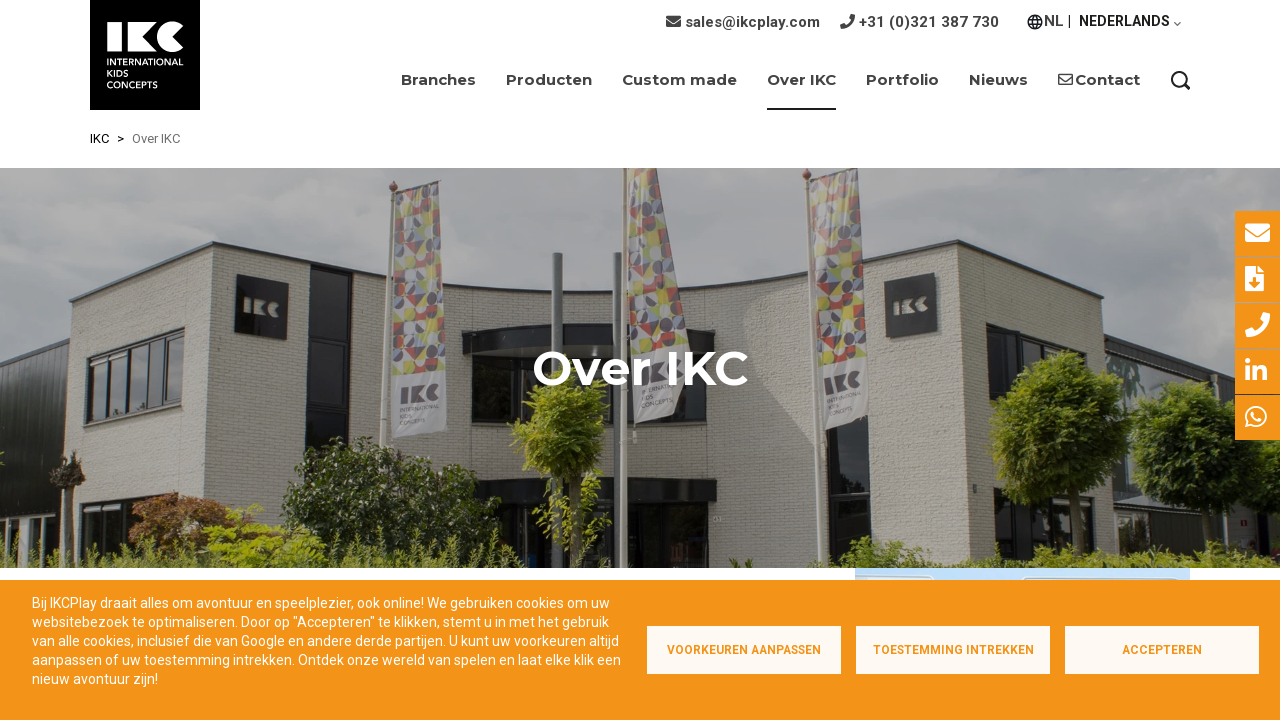

--- FILE ---
content_type: text/html; charset=UTF-8
request_url: https://ikcplay.com/nl-nl/over-ikc
body_size: 19387
content:
<!DOCTYPE html>
<html  lang="nl" dir="ltr" prefix="og: https://ogp.me/ns#">
  <head>
    <!-- Google Tag Manager -->
    <script type="d2626ddabca43d0c5bc71f94-text/javascript">(function(w,d,s,l,i){w[l]=w[l]||[];w[l].push({'gtm.start':

          new Date().getTime(),event:'gtm.js'});var f=d.getElementsByTagName(s)[0],

        j=d.createElement(s),dl=l!='dataLayer'?'&l='+l:'';j.async=true;j.src=

        'https://www.googletagmanager.com/gtm.js?id='+i+dl;f.parentNode.insertBefore(j,f);

      })(window,document,'script','dataLayer','GTM-MLNVWQW');</script>

    <!-- End Google Tag Manager -->
    <meta charset="utf-8" />
<script type="d2626ddabca43d0c5bc71f94-text/javascript">var _paq = _paq || [];(function(){var u=(("https:" == document.location.protocol) ? "https://matomo.ramsalt.com/" : "http://matomo.ramsalt.com/");_paq.push(["setSiteId", "38"]);_paq.push(["setTrackerUrl", u+"matomo.php"]);_paq.push(["setDoNotTrack", 1]);if (!window.matomo_search_results_active) {_paq.push(["trackPageView"]);}_paq.push(["setIgnoreClasses", ["no-tracking","colorbox"]]);_paq.push(["enableLinkTracking"]);var d=document,g=d.createElement("script"),s=d.getElementsByTagName("script")[0];g.type="text/javascript";g.defer=true;g.async=true;g.src=u+"matomo.js";s.parentNode.insertBefore(g,s);})();</script>
<meta name="description" content="De IKC speelhoeken zijn kindvriendelijk, duurzaam, veilig en hygiënisch. Een kinderhoek zorgt voor eindeloos speelplezier. Ontdek de voordelen hier!" />
<meta name="keywords" content="speelhoek, kinderhoek, monstercollectie, interactieve speelsystemen, wandspellen, speelsystemen" />
<link rel="canonical" href="https://ikcplay.com/nl-nl/over-ikc" />
<meta name="Generator" content="Drupal 10 (https://www.drupal.org); Commerce 2" />
<meta name="MobileOptimized" content="width" />
<meta name="HandheldFriendly" content="true" />
<meta name="viewport" content="width=device-width, initial-scale=1.0" />
<link rel="alternate" hreflang="nl" href="https://ikcplay.com/nl-nl/over-ikc" />
<link rel="alternate" hreflang="en" href="https://ikcplay.com/en-nl/about-ikc" />
<link rel="icon" href="/themes/custom/ikcplay/IKC_favicon_zwart.png" type="image/png" />
<link rel="alternate" hreflang="de" href="https://ikcplay.com/de-de/ueber-ikc" />
<link rel="alternate" hreflang="fr" href="https://ikcplay.com/fr-fr/a-propos-ikc" />
<link rel="alternate" hreflang="es" href="https://ikcplay.com/es-es/sobre-ikc" />
<link rel="alternate" hreflang="it" href="https://ikcplay.com/it-it/chi-siamo-ikc" />
<link rel="alternate" hreflang="pl" href="https://ikcplay.com/pl-pl/about-ikc" />
<link rel="alternate" hreflang="ru" href="https://ikcplay.com/ru-ru/about-ikc" />
<link rel="alternate" hreflang="ja" href="https://ikcplay.com/ja-jp/about-ikc" />
<link rel="alternate" hreflang="hu" href="https://ikcplay.com/hu-hu/about-ikc" />
<link rel="alternate" hreflang="pt-pt" href="https://ikcplay.com/pt-pt-pt/sobre-ikc" />
<link rel="alternate" hreflang="tr" href="https://ikcplay.com/tr-tr/about-ikc" />
<link rel="alternate" hreflang="el" href="https://ikcplay.com/el-gr/about-ikc" />
<script src="/sites/default/files/google_tag/meta/google_tag.script.js?t8ztti" defer type="d2626ddabca43d0c5bc71f94-text/javascript"></script>
<script type="d2626ddabca43d0c5bc71f94-text/javascript">window.a2a_config=window.a2a_config||{};a2a_config.callbacks=[];a2a_config.overlays=[];a2a_config.templates={};</script>

    <title>Ontdek meer over de kinderhoeken van IKC | Onze filosofie</title>
    <link rel="stylesheet" media="all" href="/sites/default/files/css/css_EM8ADYuVEtPXyqS5fLnAFgWaPDBP70UQ_ncovA3aw5Y.css?delta=0&amp;language=nl&amp;theme=ikcplay&amp;include=[base64]" />
<link rel="stylesheet" media="all" href="https://cdn.jsdelivr.net/npm/entreprise7pro-bootstrap@3.4.8/dist/css/bootstrap.min.css" integrity="sha256-zL9fLm9PT7/fK/vb1O9aIIAdm/+bGtxmUm/M1NPTU7Y=" crossorigin="anonymous" />
<link rel="stylesheet" media="all" href="https://cdn.jsdelivr.net/npm/@unicorn-fail/drupal-bootstrap-styles@0.0.2/dist/3.1.1/7.x-3.x/drupal-bootstrap.min.css" integrity="sha512-nrwoY8z0/iCnnY9J1g189dfuRMCdI5JBwgvzKvwXC4dZ+145UNBUs+VdeG/TUuYRqlQbMlL4l8U3yT7pVss9Rg==" crossorigin="anonymous" />
<link rel="stylesheet" media="all" href="https://cdn.jsdelivr.net/npm/@unicorn-fail/drupal-bootstrap-styles@0.0.2/dist/3.1.1/8.x-3.x/drupal-bootstrap.min.css" integrity="sha512-jM5OBHt8tKkl65deNLp2dhFMAwoqHBIbzSW0WiRRwJfHzGoxAFuCowGd9hYi1vU8ce5xpa5IGmZBJujm/7rVtw==" crossorigin="anonymous" />
<link rel="stylesheet" media="all" href="https://cdn.jsdelivr.net/npm/@unicorn-fail/drupal-bootstrap-styles@0.0.2/dist/3.2.0/7.x-3.x/drupal-bootstrap.min.css" integrity="sha512-U2uRfTiJxR2skZ8hIFUv5y6dOBd9s8xW+YtYScDkVzHEen0kU0G9mH8F2W27r6kWdHc0EKYGY3JTT3C4pEN+/g==" crossorigin="anonymous" />
<link rel="stylesheet" media="all" href="https://cdn.jsdelivr.net/npm/@unicorn-fail/drupal-bootstrap-styles@0.0.2/dist/3.2.0/8.x-3.x/drupal-bootstrap.min.css" integrity="sha512-JXQ3Lp7Oc2/VyHbK4DKvRSwk2MVBTb6tV5Zv/3d7UIJKlNEGT1yws9vwOVUkpsTY0o8zcbCLPpCBG2NrZMBJyQ==" crossorigin="anonymous" />
<link rel="stylesheet" media="all" href="https://cdn.jsdelivr.net/npm/@unicorn-fail/drupal-bootstrap-styles@0.0.2/dist/3.3.1/7.x-3.x/drupal-bootstrap.min.css" integrity="sha512-ZbcpXUXjMO/AFuX8V7yWatyCWP4A4HMfXirwInFWwcxibyAu7jHhwgEA1jO4Xt/UACKU29cG5MxhF/i8SpfiWA==" crossorigin="anonymous" />
<link rel="stylesheet" media="all" href="https://cdn.jsdelivr.net/npm/@unicorn-fail/drupal-bootstrap-styles@0.0.2/dist/3.3.1/8.x-3.x/drupal-bootstrap.min.css" integrity="sha512-kTMXGtKrWAdF2+qSCfCTa16wLEVDAAopNlklx4qPXPMamBQOFGHXz0HDwz1bGhstsi17f2SYVNaYVRHWYeg3RQ==" crossorigin="anonymous" />
<link rel="stylesheet" media="all" href="https://cdn.jsdelivr.net/npm/@unicorn-fail/drupal-bootstrap-styles@0.0.2/dist/3.4.0/8.x-3.x/drupal-bootstrap.min.css" integrity="sha512-tGFFYdzcicBwsd5EPO92iUIytu9UkQR3tLMbORL9sfi/WswiHkA1O3ri9yHW+5dXk18Rd+pluMeDBrPKSwNCvw==" crossorigin="anonymous" />
<link rel="stylesheet" media="all" href="//fonts.googleapis.com/css2?family=Montserrat:wght@400;700&amp;family=Roboto:ital,wght@0,400;0,700;1,100&amp;display=swap" />
<link rel="stylesheet" media="all" href="/sites/default/files/css/css_IIJMO5-gVN7LVyJh_7sxqVXat6FPZXBfVg8c4K5PuFU.css?delta=10&amp;language=nl&amp;theme=ikcplay&amp;include=[base64]" />

    <script type="application/json" data-drupal-selector="drupal-settings-json">{"path":{"baseUrl":"\/","pathPrefix":"nl-nl\/","currentPath":"node\/2","currentPathIsAdmin":false,"isFront":false,"currentLanguage":"nl"},"pluralDelimiter":"\u0003","suppressDeprecationErrors":true,"ajaxPageState":{"libraries":"[base64]","theme":"ikcplay","theme_token":null},"ajaxTrustedUrl":{"form_action_p_pvdeGsVG5zNF_XLGPTvYSKCf43t8qZYSwcfZl2uzM":true,"\/nl-nl\/over-ikc?ajax_form=1":true},"matomo":{"disableCookies":false,"trackMailto":true},"bootstrap":{"forms_has_error_value_toggle":1,"modal_animation":1,"modal_backdrop":"true","modal_focus_input":1,"modal_keyboard":1,"modal_select_text":1,"modal_show":1,"modal_size":"","popover_enabled":1,"popover_animation":1,"popover_auto_close":1,"popover_container":"body","popover_content":"","popover_delay":"0","popover_html":0,"popover_placement":"right","popover_selector":"","popover_title":"","popover_trigger":"click","tooltip_enabled":1,"tooltip_animation":1,"tooltip_container":"body","tooltip_delay":"0","tooltip_html":0,"tooltip_placement":"auto left","tooltip_selector":"","tooltip_trigger":"hover"},"ajax":{"edit-location":{"callback":[{},"updateLanguageOptions"],"wrapper":"language-wrapper","event":"change","url":"\/nl-nl\/over-ikc?ajax_form=1","httpMethod":"POST","dialogType":"ajax","submit":{"_triggering_element_name":"location"}},"edit-captcha-response--2":{"callback":"recaptcha_v3_ajax_callback","event":"change","url":"\/nl-nl\/over-ikc?ajax_form=1","httpMethod":"POST","dialogType":"ajax","submit":{"_triggering_element_name":"captcha_response"}},"edit-captcha-response":{"callback":"recaptcha_v3_ajax_callback","event":"change","url":"\/nl-nl\/over-ikc?ajax_form=1","httpMethod":"POST","dialogType":"ajax","submit":{"_triggering_element_name":"captcha_response"}}},"cookies":{"cookiesjsr":{"config":{"cookie":{"name":"cookiesjsr","expires":31536000000,"domain":"","sameSite":"Lax","secure":false},"library":{"libBasePath":"https:\/\/cdn.jsdelivr.net\/gh\/jfeltkamp\/cookiesjsr@1\/dist","libPath":"https:\/\/cdn.jsdelivr.net\/gh\/jfeltkamp\/cookiesjsr@1\/dist\/cookiesjsr.min.js","scrollLimit":0},"callback":{"method":"post","url":"\/nl-nl\/cookies\/consent\/callback.json","headers":[]},"interface":{"openSettingsHash":"#editCookieSettings","showDenyAll":true,"denyAllOnLayerClose":false,"settingsAsLink":false,"availableLangs":["nl","de","en","fr","es","it","pl","ru","ja","hu","pt-pt","tr","el"],"defaultLang":"en","groupConsent":true,"cookieDocs":false}},"services":{"functional":{"id":"functional","services":[{"key":"functional","type":"functional","name":"Required functional","info":{"value":"\u003Ctable\u003E\r\n\t\u003Cthead\u003E\r\n\t\t\u003Ctr\u003E\r\n\t\t\t\u003Cth width=\u002215%\u0022\u003ECookie name\u003C\/th\u003E\r\n\t\t\t\u003Cth width=\u002215%\u0022\u003EDefault expiration time\u003C\/th\u003E\r\n\t\t\t\u003Cth\u003EDescription\u003C\/th\u003E\r\n\t\t\u003C\/tr\u003E\r\n\t\u003C\/thead\u003E\r\n\t\u003Ctbody\u003E\r\n\t\t\u003Ctr\u003E\r\n\t\t\t\u003Ctd\u003E\u003Ccode dir=\u0022ltr\u0022 translate=\u0022no\u0022\u003ESSESS\u0026lt;ID\u0026gt;\u003C\/code\u003E\u003C\/td\u003E\r\n\t\t\t\u003Ctd\u003E1 month\u003C\/td\u003E\r\n\t\t\t\u003Ctd\u003EIf you are logged in to this website, a session cookie is required to identify and connect your browser to your user account in the server backend of this website.\u003C\/td\u003E\r\n\t\t\u003C\/tr\u003E\r\n\t\t\u003Ctr\u003E\r\n\t\t\t\u003Ctd\u003E\u003Ccode dir=\u0022ltr\u0022 translate=\u0022no\u0022\u003Ecookiesjsr\u003C\/code\u003E\u003C\/td\u003E\r\n\t\t\t\u003Ctd\u003E1 year\u003C\/td\u003E\r\n\t\t\t\u003Ctd\u003EWhen you visited this website for the first time, you were asked for your permission to use several services (including those from third parties) that require data to be saved in your browser (cookies, local storage). Your decisions about each service (allow, deny) are stored in this cookie and are reused each time you visit this website.\u003C\/td\u003E\r\n\t\t\u003C\/tr\u003E\r\n\t\u003C\/tbody\u003E\r\n\u003C\/table\u003E\r\n","format":"full_html"},"uri":"","needConsent":false}],"weight":1},"performance":{"id":"performance","services":[{"key":"gtag","type":"performance","name":"Google Tag Manager","info":{"value":"","format":"full_html"},"uri":"https:\/\/tagmanager.google.com\/","needConsent":true}],"weight":30}},"translation":{"_core":{"default_config_hash":"PpB_t3-mnEd5Lckhxc9rfquSMa0CndPslGvJZlcg61E"},"langcode":"nl","bannerText":"Bij IKCPlay draait alles om avontuur en speelplezier, ook online! We gebruiken cookies om uw websitebezoek te optimaliseren. Door op \u0022Accepteren\u0022 te klikken, stemt u in met het gebruik van alle cookies, inclusief die van Google en andere derde partijen. U kunt uw voorkeuren altijd aanpassen of uw toestemming intrekken.\r\n\r\nOntdek onze wereld van spelen en laat elke klik een nieuw avontuur zijn!","privacyPolicy":"Privacybeleid","privacyUri":"","imprint":"Imprint","imprintUri":"","cookieDocs":"Cookie documentatie","cookieDocsUri":"\/cookies\/documentation","officialWebsite":"Offici\u00eble website","denyAll":"Toestemming intrekken","alwaysActive":"Altijd actief","settings":"Voorkeuren aanpassen","acceptAll":"Accepteren","requiredCookies":"Vereiste cookies","cookieSettings":"Voorkeuren aanpassen","close":"Sluiten","readMore":"Lees meer","allowed":"Toegestaan","denied":"Afgewezen","settingsAllServices":"Instellingen voor alle services","saveSettings":"Opslaan","default_langcode":"en","disclaimerText":"All cookie information is subject to change by the service providers. We update this information regularly.","disclaimerTextPosition":"above","processorDetailsLabel":"Processor Company Details","processorLabel":"Bedrijf","processorWebsiteUrlLabel":"Bedrijfswebsite","processorPrivacyPolicyUrlLabel":"Company Privacy Policy","processorCookiePolicyUrlLabel":"Company Cookie Policy","processorContactLabel":"Data Protection Contact Details","placeholderAcceptAllText":"Alle cookies accepteren","functional":{"title":"Functioneel \u0026 Essentieel","details":"Functionele en essenti\u00eble cookies zijn vereist voor het goed functioneren van deze website. Dit zijn cookies die bijvoorbeeld worden gebruikt voor login en registratie, voor een juiste layout van de website en om goede beveiliging te waarborgen. Juridisch gezien gaat het om cookies die worden gebruikt met als enige doel het faciliteren van communicatie, of die strikt noodzakelijk zijn voor het leveren van een gevraagde dienst. Voor deze cookies hebben we geen toestemming nodig. In onze Cookieverklaring vind je hoe je toch deze cookies kunt uitschakelen."},"performance":{"title":"Prestatie cookies","details":"We gebruiken cookies om je surfgedrag op onze sites in kaart te brengen en op basis hiervan onze websites te verbeteren. "}}},"cookiesTexts":{"_core":{"default_config_hash":"PpB_t3-mnEd5Lckhxc9rfquSMa0CndPslGvJZlcg61E"},"langcode":"nl","bannerText":"Bij IKCPlay draait alles om avontuur en speelplezier, ook online! We gebruiken cookies om uw websitebezoek te optimaliseren. Door op \u0022Accepteren\u0022 te klikken, stemt u in met het gebruik van alle cookies, inclusief die van Google en andere derde partijen. U kunt uw voorkeuren altijd aanpassen of uw toestemming intrekken.\r\n\r\nOntdek onze wereld van spelen en laat elke klik een nieuw avontuur zijn!","privacyPolicy":"Privacybeleid","privacyUri":"","imprint":"Imprint","imprintUri":"","cookieDocs":"Cookie documentatie","cookieDocsUri":"\/cookies\/documentation","officialWebsite":"Offici\u00eble website","denyAll":"Toestemming intrekken","alwaysActive":"Altijd actief","settings":"Voorkeuren aanpassen","acceptAll":"Accepteren","requiredCookies":"Vereiste cookies","cookieSettings":"Voorkeuren aanpassen","close":"Sluiten","readMore":"Lees meer","allowed":"Toegestaan","denied":"Afgewezen","settingsAllServices":"Instellingen voor alle services","saveSettings":"Opslaan","default_langcode":"en","disclaimerText":"All cookie information is subject to change by the service providers. We update this information regularly.","disclaimerTextPosition":"above","processorDetailsLabel":"Processor Company Details","processorLabel":"Bedrijf","processorWebsiteUrlLabel":"Bedrijfswebsite","processorPrivacyPolicyUrlLabel":"Company Privacy Policy","processorCookiePolicyUrlLabel":"Company Cookie Policy","processorContactLabel":"Data Protection Contact Details","placeholderAcceptAllText":"Alle cookies accepteren"},"services":{"functional":{"uuid":"2e4aec6b-a4e4-43ce-9603-8b0998eec36e","langcode":"nl","status":true,"dependencies":[],"_core":{"default_config_hash":"N-O3629vb-jExOxfM0FYcfPzEu6QVzgWHMm06jMERLg"},"id":"functional","label":"Required functional","group":"functional","info":{"value":"\u003Ctable\u003E\r\n\t\u003Cthead\u003E\r\n\t\t\u003Ctr\u003E\r\n\t\t\t\u003Cth width=\u002215%\u0022\u003ECookie name\u003C\/th\u003E\r\n\t\t\t\u003Cth width=\u002215%\u0022\u003EDefault expiration time\u003C\/th\u003E\r\n\t\t\t\u003Cth\u003EDescription\u003C\/th\u003E\r\n\t\t\u003C\/tr\u003E\r\n\t\u003C\/thead\u003E\r\n\t\u003Ctbody\u003E\r\n\t\t\u003Ctr\u003E\r\n\t\t\t\u003Ctd\u003E\u003Ccode dir=\u0022ltr\u0022 translate=\u0022no\u0022\u003ESSESS\u0026lt;ID\u0026gt;\u003C\/code\u003E\u003C\/td\u003E\r\n\t\t\t\u003Ctd\u003E1 month\u003C\/td\u003E\r\n\t\t\t\u003Ctd\u003EIf you are logged in to this website, a session cookie is required to identify and connect your browser to your user account in the server backend of this website.\u003C\/td\u003E\r\n\t\t\u003C\/tr\u003E\r\n\t\t\u003Ctr\u003E\r\n\t\t\t\u003Ctd\u003E\u003Ccode dir=\u0022ltr\u0022 translate=\u0022no\u0022\u003Ecookiesjsr\u003C\/code\u003E\u003C\/td\u003E\r\n\t\t\t\u003Ctd\u003E1 year\u003C\/td\u003E\r\n\t\t\t\u003Ctd\u003EWhen you visited this website for the first time, you were asked for your permission to use several services (including those from third parties) that require data to be saved in your browser (cookies, local storage). Your decisions about each service (allow, deny) are stored in this cookie and are reused each time you visit this website.\u003C\/td\u003E\r\n\t\t\u003C\/tr\u003E\r\n\t\u003C\/tbody\u003E\r\n\u003C\/table\u003E\r\n","format":"full_html"},"consentRequired":false,"purpose":"Essential functional cookies to provide general functionality","processor":"","processorContact":"","processorUrl":"","processorPrivacyPolicyUrl":"","processorCookiePolicyUrl":"","placeholderMainText":"This content is blocked because required functional cookies have not been accepted.","placeholderAcceptText":"Only accept required functional cookies"},"gtag":{"uuid":"641ea57c-70e3-4fe0-b1f4-4e23288ac788","langcode":"nl","status":true,"dependencies":{"enforced":{"module":["cookies_gtag"]}},"_core":{"default_config_hash":"lHZB6nbi9jwgzbywo19UKvtGNvMKA3nMWl6fE-rkZ3k"},"id":"gtag","label":"Google Tag Manager","group":"performance","info":{"value":"","format":"full_html"},"consentRequired":true,"purpose":"","processor":"","processorContact":"","processorUrl":"https:\/\/tagmanager.google.com\/","processorPrivacyPolicyUrl":"https:\/\/policies.google.com\/privacy","processorCookiePolicyUrl":"","placeholderMainText":"This content is blocked because Google Tag Manager cookies have not been accepted.","placeholderAcceptText":"Only accept Google Tag Manager cookies"}},"groups":{"functional":{"uuid":"710a41de-a49c-4f56-8010-ed67278344d5","langcode":"nl","status":true,"dependencies":[],"_core":{"default_config_hash":"aHm4Q63Ge97tcktTa_qmUqJMir45iyGY2lEvvqPW68g"},"id":"functional","label":"Functioneel \u0026 Essentieel","weight":1,"title":"Functioneel \u0026 Essentieel","details":"Functionele en essenti\u00eble cookies zijn vereist voor het goed functioneren van deze website. Dit zijn cookies die bijvoorbeeld worden gebruikt voor login en registratie, voor een juiste layout van de website en om goede beveiliging te waarborgen. Juridisch gezien gaat het om cookies die worden gebruikt met als enige doel het faciliteren van communicatie, of die strikt noodzakelijk zijn voor het leveren van een gevraagde dienst. Voor deze cookies hebben we geen toestemming nodig. In onze Cookieverklaring vind je hoe je toch deze cookies kunt uitschakelen."},"marketing":{"uuid":"da536a17-80aa-4ca5-a211-dfff5ecdd9cd","langcode":"nl","status":true,"dependencies":[],"_core":{"default_config_hash":"JkP6try0AxX_f4RpFEletep5NHSlVB1BbGw0snW4MO8"},"id":"marketing","label":"Marketing","weight":20,"title":"Marketing","details":"Customer communication and marketing tools."},"performance":{"uuid":"d0964237-10cf-456b-af4c-10871866b832","langcode":"nl","status":true,"dependencies":[],"_core":{"default_config_hash":"Jv3uIJviBj7D282Qu1ZpEQwuOEb3lCcDvx-XVHeOJpw"},"id":"performance","label":"Prestaties","weight":30,"title":"Prestatie cookies","details":"We gebruiken cookies om je surfgedrag op onze sites in kaart te brengen en op basis hiervan onze websites te verbeteren. "},"social":{"uuid":"9082d157-df3b-479a-82fe-cc9c8250dfad","langcode":"nl","status":true,"dependencies":[],"_core":{"default_config_hash":"w9uS0Ktbh58ffWxW1ue_MKgB_he6iZPMx2Pc6tN4K4o"},"id":"social","label":"Social Plugins","weight":20,"title":"Social Plugins","details":"Social media widgets provide additional content originally published on third party platforms."},"tracking":{"uuid":"3a69b619-c843-4579-9a57-a38c1510890a","langcode":"nl","status":true,"dependencies":[],"_core":{"default_config_hash":"_gYDe3qoEc6L5uYR6zhu5V-3ARLlyis9gl1diq7Tnf4"},"id":"tracking","label":"Volgen","weight":10,"title":"Tracking cookies","details":"Marketing cookies come from external advertising companies (\u0022third-party cookies\u0022) and are used to collect information about the websites visited by the user. The purpose of this is to create and display target group-oriented content and advertising for the user."},"video":{"uuid":"cb488781-b851-471d-8106-a9e0921435ef","langcode":"nl","status":true,"dependencies":[],"_core":{"default_config_hash":"w1WnCmP2Xfgx24xbx5u9T27XLF_ZFw5R0MlO-eDDPpQ"},"id":"video","label":"Videos","weight":40,"title":"Video","details":"Video sharing-services helpen om verrijkte media aan de site toe te voegen en de zichtbaarheid ervan te vergroten."}}},"webform":{"intlTelInput":{"utilsScript":"\/libraries\/jquery.intl-tel-input\/build\/js\/utils.js"}},"readmoreBtn_check":[false,false,false,false,false],"number_of_chars":[null,null,null,null,null],"type":"paragraph","currentCountryCode":"nl","user":{"uid":0,"permissionsHash":"92f4894468de27942efc90c3ef8ec7b8488e4eaaa14c0111754cc6b2207fa56c"}}</script>
<script src="/sites/default/files/js/js_72lstzMZwd41OW-T4giiRTkz_kMwHbgK4IIvfQMrWXQ.js?scope=header&amp;delta=0&amp;language=nl&amp;theme=ikcplay&amp;include=[base64]" type="d2626ddabca43d0c5bc71f94-text/javascript"></script>
<script src="/modules/contrib/cookies/js/cookiesjsr.conf.js?v=10.5.1" defer type="d2626ddabca43d0c5bc71f94-text/javascript"></script>

      <script id="mcjs" type="d2626ddabca43d0c5bc71f94-text/javascript">!function(c,h,i,m,p){m=c.createElement(h),p=c.getElementsByTagName(h)[0],m.async=1,m.src=i,p.parentNode.insertBefore(m,p)}(document,"script","https://chimpstatic.com/mcjs-connected/js/users/bb735e95871780cb6e0027e29/394ca54808fd5010cc0117245.js");</script>
            <meta name="p:domain_verify" content="559801925df6d8dd811add08474370f2"/>
  </head>
  <body class="page-node-2 path-node page-node-type-page has-glyphicons lang-nl">
      <a href="#main-content" class="visually-hidden focusable skip-link">
      Overslaan en naar de inhoud gaan
    </a>
    <noscript><iframe src="https://www.googletagmanager.com/ns.html?id=GTM-5KMQR977" height="0" width="0" style="display:none;visibility:hidden"></iframe></noscript>
      <div class="dialog-off-canvas-main-canvas" data-off-canvas-main-canvas>
    
      <div class="page-top container">
        <div class="region region-top">
          <a class="logo navbar-btn pull-left" href="/nl-nl" title="IKC" rel="home">
      <img src="/themes/custom/ikcplay/IKC_logo_zwart.svg" alt="IKC" width="110" height="110" />
    </a>
      <section id="block-topctabuttons" class="top-cta block block-block-content block-block-contentbf82082a-0f6f-4772-afba-161e4c096f5d clearfix" data-block-plugin-id="block_content:bf82082a-0f6f-4772-afba-161e4c096f5d">
  
    

      
            <div class="field field--name-body field--type-text-with-summary field--label-hidden field--item"><ul>
	<li><i class="fas fa-envelope">&nbsp;</i><a href="/cdn-cgi/l/email-protection#e8c89b89848d9ba881838b98848991c68b8785c8"><span class="__cf_email__" data-cfemail="c4b7a5a8a1b784adafa7b4a8a5bdeaa7aba9">[email&#160;protected]</span></a></li>
	<li><i class="fas fa-phone">&nbsp;</i><a href="tel:+31321387730">+31 (0)321 387 730</a></li>
</ul>
</div>
      
  </section>

<section class="language-switcher-language-country-url block block-language block-language-blocklanguage-interface clearfix" id="block-taalkeuze" role="navigation" data-block-plugin-id="language_block:language_interface">
  
      <h2 class="block-title">NL</h2>
    

      <ul class="links"><li hreflang="nl" data-drupal-link-system-path="node/2" class="nl is-active" aria-current="page"><a href="/nl-nl/over-ikc" class="language-link is-active" hreflang="nl" data-drupal-link-system-path="node/2" aria-current="page">Nederlands</a></li><li hreflang="en" data-drupal-link-system-path="node/2" class="en"><a href="/en-nl/about-ikc" class="language-link" hreflang="en" data-drupal-link-system-path="node/2">English</a></li></ul>
  </section>

<section id="block-ikcplay-ikcplaycurrentcountryblock" data-block-plugin-id="ikc_current_country_block" class="block block-ikcplay-language-switch block-ikc-current-country-block clearfix">
  
    

      <div class="current-location"><a data-toggle="modal" data-target="#locationModal">nl</a> | </div>
  </section>


  </div>

    </div>
  
          <header class="navbar navbar-default" id="navbar" role="banner">
      <div class="container">
                                  </div>
        
                  <div class="container">
                <div class="navbar-header">
            <div class="region region-navigation">
    <section id="block-hoofdnavigatie" data-block-plugin-id="we_megamenu_block:main" class="block block-we-megamenu block-we-megamenu-blockmain clearfix">
  
    

      <div class="region-we-mega-menu">
	<a class="navbar-toggle collapsed">
	    <span class="icon-bar"></span>
	    <span class="icon-bar"></span>
	    <span class="icon-bar"></span>
	</a>
	<nav  class="main navbar navbar-default navbar-we-mega-menu mobile-collapse hover-action" data-menu-name="main" data-block-theme="ikcplay" data-style="Default" data-animation="None" data-delay="" data-duration="" data-autoarrow="" data-alwayshowsubmenu="" data-action="hover" data-mobile-collapse="0">
	  <div class="container-fluid">
	    <ul  class="we-mega-menu-ul nav nav-tabs">
  <li  class="we-mega-menu-li dropdown-menu" data-level="0" data-element-type="we-mega-menu-li" description="" data-id="607a692f-49ac-4cba-a240-b3926924a546" data-submenu="1" data-hide-sub-when-collapse="" data-group="0" data-class="" data-icon="" data-caption="" data-alignsub="" data-target="">
      <a class="we-mega-menu-li" title="" href="/nl-nl/branches" target="">
      Branches    </a>
    <div  class="we-mega-menu-submenu" data-element-type="we-mega-menu-submenu" data-submenu-width="250" data-class="" style="width: 250px">
  <div class="we-mega-menu-submenu-inner">
    <div  class="we-mega-menu-row" data-element-type="we-mega-menu-row" data-custom-row="1">
  <div  class="we-mega-menu-col span12" data-element-type="we-mega-menu-col" data-width="12" data-block="dropdownmarkten" data-blocktitle="0" data-hidewhencollapse="" data-class="">
    <div class="type-of-block"><div class="block-inner"><section id="block-dropdownmarkten" data-block-plugin-id="block_content:dd78932f-6496-4aac-934d-55e8212d5a83" class="block block-block-content block-block-contentdd78932f-6496-4aac-934d-55e8212d5a83 clearfix">
  
    

      
            <div class="field field--name-body field--type-text-with-summary field--label-hidden field--item"><h2>IKC speelhoeken vindt u&nbsp;in diverse branches</h2>

<ul>
	<li><a href="/nl-nl/branches/retail">Retail</a></li>
	<li><a href="/nl-nl/branches/horeca">Horeca</a></li>
	<li><a href="/nl-nl/branches/publieke-ruimtes">Openbare en publieke ruimtes</a></li>
	<li><a href="/nl-nl/branches/gezondheidszorg">Gezondheidszorg</a></li>
	<li><a href="/nl-nl/branches/recreatie">Recreatie</a></li>
	<li><a href="/nl-nl/branches/kinderopvang">Kinderopvang</a></li>
	<li><a href="/nl-nl/branches/projectinrichters">Projectinrichters</a></li>
</ul>
</div>
      
  </section>

</div></div>

</div>

</div>
<div  class="we-mega-menu-row" data-element-type="we-mega-menu-row" data-custom-row="1">
  <div  class="we-mega-menu-col" data-element-type="we-mega-menu-col">
  <ul class="nav nav-tabs subul">
  
</ul>
</div>

</div>
<div  class="we-mega-menu-row" data-element-type="we-mega-menu-row" data-custom-row="1">
  <div  class="we-mega-menu-col" data-element-type="we-mega-menu-col">
  <ul class="nav nav-tabs subul">
  
</ul>
</div>

</div>
<div  class="we-mega-menu-row" data-element-type="we-mega-menu-row" data-custom-row="1">
  <div  class="we-mega-menu-col" data-element-type="we-mega-menu-col">
  <ul class="nav nav-tabs subul">
  
</ul>
</div>

</div>
<div  class="we-mega-menu-row" data-element-type="we-mega-menu-row" data-custom-row="1">
  <div  class="we-mega-menu-col" data-element-type="we-mega-menu-col">
  <ul class="nav nav-tabs subul">
  
</ul>
</div>

</div>

  </div>
</div>
</li><li  class="we-mega-menu-li products-dropdown center dropdown-menu" data-level="0" data-element-type="we-mega-menu-li" description="" data-id="b3703f79-2623-4bbc-87c3-558717e9eee7" data-submenu="1" data-hide-sub-when-collapse="" data-group="0" data-class="products-dropdown" data-icon="" data-caption="" data-alignsub="center" data-target="">
      <a class="we-mega-menu-li" title="" href="/nl-nl/producten" target="">
      Producten    </a>
    <div  class="we-mega-menu-submenu" data-element-type="we-mega-menu-submenu" data-submenu-width="" data-class="" style="width: px">
  <div class="we-mega-menu-submenu-inner">
    <div  class="we-mega-menu-row" data-element-type="we-mega-menu-row" data-custom-row="1">
  <div  class="we-mega-menu-col span3" data-element-type="we-mega-menu-col" data-width="3" data-block="productreadytoplay" data-blocktitle="0" data-hidewhencollapse="" data-class="">
    <div class="type-of-block"><div class="block-inner"><section id="block-productreadytoplay" data-block-plugin-id="block_content:226ffed3-87ac-4ac4-870b-cf1483302c7a" class="block block-block-content block-block-content226ffed3-87ac-4ac4-870b-cf1483302c7a clearfix">
  
    

      
            <div class="field field--name-body field--type-text-with-summary field--label-hidden field--item"><h2>IKC ready-to-play</h2><ul><li><a href="/nl-nl/producten/alle-wandspellen">Wandspellen</a></li><li><a href="/nl-nl/producten/alle-interactieve-speelsystemen">Interactieve Speelsystemen</a></li><li><a href="/nl-nl/interactive-wall">Interactieve Muur</a></li><li><a href="/nl-nl/producten/alle-speelhoeken">Speelhoeken Maat S t/m XL</a></li><li><a href="/nl-nl/producten/playikc">Play@IKC</a></li></ul></div>
      
  </section>

</div></div>

</div>
<div  class="we-mega-menu-col span3" data-element-type="we-mega-menu-col" data-width="3" data-block="productelements" data-blocktitle="0" data-hidewhencollapse="" data-class="">
    <div class="type-of-block"><div class="block-inner"><section id="block-productelements" data-block-plugin-id="block_content:92ccb5a5-2286-4b77-a808-1591fb35b1aa" class="block block-block-content block-block-content92ccb5a5-2286-4b77-a808-1591fb35b1aa clearfix">
  
    

      
            <div class="field field--name-body field--type-text-with-summary field--label-hidden field--item"><h2>IKC ELEMENTEN</h2>

<ul>
	<li><a href="/nl-nl/producten/alle-speelsystemen">Speelsystemen</a></li>
	<li><a href="/nl-nl/producten/alle-hekwerken">Hekwerken</a></li>
	<li><a href="/nl-nl/producten/alle-speelhuizen">Speelhuizen</a></li>
	<li><a href="/nl-nl/producten/alle-software">Software</a></li>
	<li><a href="/nl-nl/speelvloeren">Speelvloeren</a></li>
	<li><a href="/nl-nl/speelwanden">Speelwanden</a></li>
	<li><a href="/nl-nl/signing">Signing en bewegwijzering</a></li>
</ul>
</div>
      
  </section>

</div></div>

</div>
<div  class="we-mega-menu-col span3" data-element-type="we-mega-menu-col" data-width="3" data-block="productfurniture" data-blocktitle="0" data-hidewhencollapse="" data-class="">
    <div class="type-of-block"><div class="block-inner"><section id="block-productfurniture" data-block-plugin-id="block_content:4f4eaac1-b631-4380-9015-e7931d4c85b7" class="block block-block-content block-block-content4f4eaac1-b631-4380-9015-e7931d4c85b7 clearfix">
  
    

      
            <div class="field field--name-body field--type-text-with-summary field--label-hidden field--item"><h2><font color="#000120">IKC meubilair</font></h2>

<ul>
	<li><a href="/nl-nl/producten/alle-kindermeubels"><font color="#000120">Kindermeubels</font></a></li>
	<li><a href="/nl-nl/producten/alle-softplay">Softplay</a></li>
	<li><a href="/nl-nl/kralentafel">Kralentafels</a></li>
</ul>
</div>
      
  </section>

</div></div>

</div>
<div  class="we-mega-menu-col span3" data-element-type="we-mega-menu-col" data-width="3" data-block="productcollections" data-blocktitle="0" data-hidewhencollapse="" data-class="">
    <div class="type-of-block"><div class="block-inner"><section id="block-productcollections" data-block-plugin-id="block_content:3f5b1e62-ffdd-42e1-b134-e33cac2a71fb" class="block block-block-content block-block-content3f5b1e62-ffdd-42e1-b134-e33cac2a71fb clearfix">
  
    

      
            <div class="field field--name-body field--type-text-with-summary field--label-hidden field--item"><h2>IKC collecties</h2><ul><li><a href="/nl-nl/producten/ikc-arctic-collectie">IKC Arctic</a></li><li><a href="/nl-nl/producten/ikc-monster-collectie">IKC Monster</a></li><li><a href="/nl-nl/producten/ikc-classic-collectie">IKC Classic</a></li><li><a href="/nl-nl/producten/ikc-buxus-collectie">IKC Buxus</a></li><li><a href="https://www.ikcplay.com/nl-nl/ikc-desert-collectie">IKC Desert</a><br><br><br>&nbsp;</li></ul></div>
      
  </section>

</div></div>

</div>

</div>
<div  class="we-mega-menu-row" data-element-type="we-mega-menu-row" data-custom-row="1">
  <div  class="we-mega-menu-col" data-element-type="we-mega-menu-col">
  <ul class="nav nav-tabs subul">
  
</ul>
</div>

</div>
<div  class="we-mega-menu-row" data-element-type="we-mega-menu-row" data-custom-row="1">
  <div  class="we-mega-menu-col" data-element-type="we-mega-menu-col">
  <ul class="nav nav-tabs subul">
  
</ul>
</div>

</div>
<div  class="we-mega-menu-row" data-element-type="we-mega-menu-row" data-custom-row="1">
  <div  class="we-mega-menu-col" data-element-type="we-mega-menu-col">
  <ul class="nav nav-tabs subul">
  
</ul>
</div>

</div>
<div  class="we-mega-menu-row" data-element-type="we-mega-menu-row" data-custom-row="1">
  <div  class="we-mega-menu-col" data-element-type="we-mega-menu-col">
  <ul class="nav nav-tabs subul">
  
</ul>
</div>

</div>

  </div>
</div>
</li><li  class="we-mega-menu-li" data-level="0" data-element-type="we-mega-menu-li" description="" data-id="2cf8a25f-a26c-4bcc-9b07-e87640147c25" data-submenu="0" data-hide-sub-when-collapse="" data-group="0" data-class="" data-icon="" data-caption="" data-alignsub="" data-target="">
      <a class="we-mega-menu-li" title="" href="/nl-nl/producten/ikc-custom-made" target="">
      Custom made    </a>
    
</li><li  class="we-mega-menu-li active active-trail dropdown-menu" data-level="0" data-element-type="we-mega-menu-li" description="" data-id="653ab7e7-21ba-426b-a8a3-f7b3fdfeb99a" data-submenu="1" data-hide-sub-when-collapse="" data-group="0" data-class="" data-icon="" data-caption="" data-alignsub="" data-target="">
      <a class="we-mega-menu-li" title="" href="/nl-nl/over-ikc" target="">
      Over IKC    </a>
    <div  class="we-mega-menu-submenu" data-element-type="we-mega-menu-submenu" data-submenu-width="250" data-class="" style="width: 250px">
  <div class="we-mega-menu-submenu-inner">
    <div  class="we-mega-menu-row" data-element-type="we-mega-menu-row" data-custom-row="1">
  <div  class="we-mega-menu-col span12" data-element-type="we-mega-menu-col" data-width="12" data-block="aboutikc" data-blocktitle="0" data-hidewhencollapse="" data-class="">
    <div class="type-of-block"><div class="block-inner"><section id="block-aboutikc" data-block-plugin-id="block_content:6e980e41-01ff-4f7e-b6c5-8eecf5e06482" class="block block-block-content block-block-content6e980e41-01ff-4f7e-b6c5-8eecf5e06482 clearfix">
  
    

      
            <div class="field field--name-body field--type-text-with-summary field--label-hidden field--item"><h2>Wie zijn wij en<br>
wat is onze werkwijze</h2>

<ul>
	<li><a href="/nl-nl/over-ikc/missie-en-visie">Onze filosofie</a></li>
	<li><a href="/nl-nl/over-ikc/veilig-en-duurzaam">Veilig en duurzaam</a></li>
	<li><a href="/nl-nl/over-ikc/onze-fabriek">Onze fabriek</a></li>
	<li><a href="/nl-nl/over-ikc/design">Design</a></li>
	<li><a href="/nl-nl/over-ikc/ikc-studio">Studio</a></li>
	<li><a href="/nl-nl/over-ikc/ikc-service">Service</a></li>
	<li><a href="/nl-nl/over-ikc/werken-bij-ikc">Werken bij IKC</a></li>
	<li><a href="/nl-nl/downloads">Brochures en downloads</a></li>
</ul>
</div>
      
  </section>

</div></div>

</div>

</div>
<div  class="we-mega-menu-row" data-element-type="we-mega-menu-row" data-custom-row="1">
  <div  class="we-mega-menu-col" data-element-type="we-mega-menu-col">
  <ul class="nav nav-tabs subul">
  
</ul>
</div>

</div>
<div  class="we-mega-menu-row" data-element-type="we-mega-menu-row" data-custom-row="1">
  <div  class="we-mega-menu-col" data-element-type="we-mega-menu-col">
  <ul class="nav nav-tabs subul">
  
</ul>
</div>

</div>
<div  class="we-mega-menu-row" data-element-type="we-mega-menu-row" data-custom-row="1">
  <div  class="we-mega-menu-col" data-element-type="we-mega-menu-col">
  <ul class="nav nav-tabs subul">
  
</ul>
</div>

</div>
<div  class="we-mega-menu-row" data-element-type="we-mega-menu-row" data-custom-row="1">
  <div  class="we-mega-menu-col" data-element-type="we-mega-menu-col">
  <ul class="nav nav-tabs subul">
  
</ul>
</div>

</div>

  </div>
</div>
</li><li  class="we-mega-menu-li" data-level="0" data-element-type="we-mega-menu-li" description="" data-id="9b9fc313-d496-4116-9e90-f82f5c9b89de" data-submenu="0" data-hide-sub-when-collapse="" data-group="0" data-class="" data-icon="" data-caption="" data-alignsub="" data-target="">
      <a class="we-mega-menu-li" title="" href="/nl-nl/portfolio" target="">
      Portfolio    </a>
    
</li><li  class="we-mega-menu-li" data-level="0" data-element-type="we-mega-menu-li" description="" data-id="f95367b0-9dc1-4e4a-bb95-48b1bb480a9c" data-submenu="0" data-hide-sub-when-collapse="" data-group="0" data-class="" data-icon="" data-caption="" data-alignsub="" data-target="">
      <a class="we-mega-menu-li" title="" href="/nl-nl/nieuws" target="">
      Nieuws    </a>
    
</li><li  class="we-mega-menu-li dropdown-menu" data-level="0" data-element-type="we-mega-menu-li" description="" data-id="c0e75038-d6e2-43a7-9c03-7ed6e9b71fc8" data-submenu="1" data-hide-sub-when-collapse="" data-group="0" data-class="" data-icon="far fa-envelope" data-caption="" data-alignsub="" data-target="">
      <a class="we-mega-menu-li" title="" href="/nl-nl/contact" target="">
              <i class="far fa-envelope"></i>
      Contact    </a>
    <div  class="we-mega-menu-submenu" data-element-type="we-mega-menu-submenu" data-submenu-width="250" data-class="" style="width: 250px">
  <div class="we-mega-menu-submenu-inner">
    <div  class="we-mega-menu-row" data-element-type="we-mega-menu-row" data-custom-row="1">
  <div  class="we-mega-menu-col span12" data-element-type="we-mega-menu-col" data-width="12" data-block="dropdowncontact" data-blocktitle="0" data-hidewhencollapse="" data-class="">
    <div class="type-of-block"><div class="block-inner"><section id="block-dropdowncontact" data-block-plugin-id="block_content:d9b2bbc2-7fe7-4d5d-aad4-b2c82631f14c" class="block block-block-content block-block-contentd9b2bbc2-7fe7-4d5d-aad4-b2c82631f14c clearfix">
  
    

      
            <div class="field field--name-body field--type-text-with-summary field--label-hidden field--item"><ul><li><a href="/nl-nl/contact">Contact</a></li><li><a href="/nl-nl/downloads">Brochures</a></li><li><a href="/nl-nl/onze-distributeurs">Distributeurs</a></li></ul></div>
      
  </section>

</div></div>

</div>

</div>
<div  class="we-mega-menu-row" data-element-type="we-mega-menu-row" data-custom-row="1">
  <div  class="we-mega-menu-col" data-element-type="we-mega-menu-col">
  <ul class="nav nav-tabs subul">
  
</ul>
</div>

</div>
<div  class="we-mega-menu-row" data-element-type="we-mega-menu-row" data-custom-row="1">
  <div  class="we-mega-menu-col" data-element-type="we-mega-menu-col">
  <ul class="nav nav-tabs subul">
  
</ul>
</div>

</div>
<div  class="we-mega-menu-row" data-element-type="we-mega-menu-row" data-custom-row="1">
  <div  class="we-mega-menu-col" data-element-type="we-mega-menu-col">
  <ul class="nav nav-tabs subul">
  
</ul>
</div>

</div>
<div  class="we-mega-menu-row" data-element-type="we-mega-menu-row" data-custom-row="1">
  <div  class="we-mega-menu-col" data-element-type="we-mega-menu-col">
  <ul class="nav nav-tabs subul">
  
</ul>
</div>

</div>

  </div>
</div>
</li>
</ul>
	  </div>
	</nav>
</div>
  </section>

<section id="block-searchbutton" data-block-plugin-id="block_content:7a64fc0f-475f-4ffc-8460-110db0c2a6a2" class="block block-block-content block-block-content7a64fc0f-475f-4ffc-8460-110db0c2a6a2 clearfix">
  
    

      
            <div class="field field--name-body field--type-text-with-summary field--label-hidden field--item"><p><a data-target="#searchModal" data-toggle="modal">zoeken</a></p>
</div>
      
  </section>


  </div>

          <button id="right-menu" class="navbar-toggle" href="#right-menu">
            <span class="icon-bar"></span>
            <span class="icon-bar"></span>
            <span class="icon-bar"></span>
          </button>
        </div>
        </div>
    </header>
  

  <div role="main" class="main-container js-quickedit-main-content">
    <div class="row">

            
                  <section class="col-sm-12">

                                      <div class="highlighted">  <div class="region region-highlighted">
    <div data-drupal-messages-fallback class="hidden"></div>

  </div>
</div>
                  
                
                          <a id="main-content"></a>
            <div class="region region-content">
        <ol class="breadcrumb container">
          <li >
                  <a href="/nl-nl">IKC</a>
              </li>
          <li  class="active">
                  Over IKC
              </li>
      </ol>

  
<article class="page full clearfix">

  
    

  
  <div class="content">
    
      <div class="field field--name-field-paragraphs field--type-entity-reference-revisions field--label-hidden field--items">
              <div class="field--item paragraph--item">  <div class="paragraph paragraph--type--homepage-header paragraph--view-mode--default text-center white image-overlay">
          <div class="container">
        <div class="content">
          
            <div class="field field--name-field-title field--type-string field--label-hidden field--item"><h2>Over IKC</h2></div>
      
          
          
        </div>
        
            <div class="field field--name-field-image field--type-entity-reference field--label-hidden field--item"><div>
  
  
            <div class="field field--name-image field--type-image field--label-hidden field--item">    <picture>
                  <source srcset="/sites/default/files/styles/homepage_xl/public/2021-09/Desktop_IKC_Office.jpg.webp?itok=cw-JH1iH 1x" media="(min-width: 1200px)" type="image/webp" width="1900" height="792"/>
              <source srcset="/sites/default/files/styles/homepage_header_lg/public/2021-09/Desktop_IKC_Office.jpg.webp?itok=zrGZz6qH 1x" media="(min-width: 769px)  and (max-width: 1199px)" type="image/webp" width="1920" height="800"/>
              <source srcset="/sites/default/files/styles/homepage_header_md/public/2021-09/Desktop_IKC_Office.jpg.webp?itok=10zXwNTb 1x" media="(min-width: 577px) and (max-width: 768px)" type="image/webp" width="768" height="320"/>
              <source srcset="/sites/default/files/styles/homepage_header_sm/public/2021-09/Desktop_IKC_Office.jpg.webp?itok=cryNcXOg 1x" media="(max-width: 576px)" type="image/webp" width="576" height="240"/>
                  <img loading="eager" width="576" height="240" src="/sites/default/files/styles/homepage_header_sm/public/2021-09/Desktop_IKC_Office.jpg.webp?itok=cryNcXOg" alt="IKC Kantoor Dronten" title="IKC Kantoor Dronten" class="img-responsive" />

  </picture>

</div>
      
</div>
</div>
      
      </div>
      </div>

</div>
              <div class="field--item paragraph--item">  <div class="paragraph paragraph--type--introblock paragraph--view-mode--default black three-quarters-width" style="background-color: #ffffff">
          <div class="container">
        <div class="content">
          
          
            <div class="field field--name-field-body field--type-text-long field--label-hidden field--item"><h2>Jarenlange ervaring</h2><p>Wij bedenken, ontwerpen, produceren en installeren al ruim 15 jaar fantasierijke en educatieve kinderhoeken waarin kinderen zichzelf eindeloos vermaken. Dit kan gaan om één los wandspel of tot honderden vierkante meters speelruimte.<br><br><br>&nbsp;</p></div>
      
          
        </div>
        <div class="image-container">
          
            <div class="field field--name-field-image field--type-entity-reference field--label-hidden field--item"><div>
  
  
            <div class="field field--name-image field--type-image field--label-hidden field--item">  <img loading="lazy" src="/sites/default/files/2021-09/vierkanttest.jpg" width="800" height="800" alt="Blije kinderen, Blije ouders in een speelhoek van IKC" title="Blije kinderen, Blije ouders in een speelhoek van IKC" class="img-responsive" />

</div>
      
</div>
</div>
      
        </div>
      </div>
      </div>
</div>
              <div class="field--item paragraph--item">  <div class="paragraph paragraph--type--text-image paragraph--view-mode--default content-right black frame-black image-full-width" style="background-color: #f6f6f6">
          <div class="container">
        <div class="content">
          
          
            <div class="field field--name-field-body field--type-text-long field--label-hidden field--item"><h2>Missie en visie&nbsp;</h2><p>Ons doel is om binnen elke organisatie een kindvriendelijke omgeving te creëren. We streven naar een betere wereld door kinderen zo lang mogelijk kind te laten zijn.<br><a style="color:#f39317;" href="/nl-nl/over-ikc/missie-en-visie"><strong>Lees onze missie en visie &gt;</strong></a></p></div>
      
          
        </div>
        <div class="photo-frame">
          
          
            <div class="field field--name-field-image field--type-entity-reference field--label-hidden field--item"><div>
  
  
            <div class="field field--name-image field--type-image field--label-hidden field--item">  <img loading="lazy" src="/sites/default/files/2019-05/Chineeskind-Blz-8-9.jpg" width="1000" height="667" alt="kind aan het spelen met een wandspel | IKC Play" title="kind aan het spelen met een wandspel | IKC Play" class="img-responsive" />

</div>
      
</div>
</div>
      
        </div>
      </div>
      </div>
</div>
              <div class="field--item paragraph--item">  <div class="paragraph paragraph--type--text-image paragraph--view-mode--default content-left black frame-black image-full-width" style="background-color: #ffffff">
          <div class="container">
        <div class="content">
          
          
            <div class="field field--name-field-body field--type-text-long field--label-hidden field--item"><h2>Veilig, eerlijk&nbsp;&amp; duurzaam</h2><p>Daarom kiezen wij voor materialen die lang meegaan, veilig in gebruik zijn en geen schade berokkenen aan het milieu. Daar hebben de spelende kinderen niet alleen nu wat aan, maar ook later.<br><a style="color:#f39317;" href="/nl-nl/over-ikc/veilig-en-duurzaam"><strong>Meer over duurzame&nbsp;keuzes &gt;</strong></a></p><h2>Eigen fabriek in China</h2><p>Veiligheid boven alles. Helemaal als het om spelende kinderen gaat. Daarom maken wij alle producten in onze eigen fabriek. Zo hebben we elke stap van het productieproces onder controle en kunnen we met een hand op ons hart de veiligheid garanderen.<br><a style="color:#f39317;" href="/nl-nl/over-ikc/onze-fabriek"><strong>Lees meer &gt;</strong></a></p></div>
      
          
        </div>
        <div class="photo-frame">
          
          
            <div class="field field--name-field-image field--type-entity-reference field--label-hidden field--item"><div>
  
  
            <div class="field field--name-image field--type-image field--label-hidden field--item">  <img loading="lazy" src="/sites/default/files/2019-06/IMG_6854.JPG" width="4032" height="3024" alt=" de productie van wandspellen in China" title=" de productie van wandspellen in China" class="img-responsive" />

</div>
      
</div>
</div>
      
        </div>
      </div>
      </div>
</div>
              <div class="field--item paragraph--item">  <div class="paragraph paragraph--type--text-image paragraph--view-mode--default content-right black frame-black image-full-width" style="background-color: #f6f6f6">
          <div class="container">
        <div class="content">
          
          
            <div class="field field--name-field-body field--type-text-long field--label-hidden field--item"><h2>IKC designers</h2><p>Onze ontwerpers brengen ieders fantasie tot leven met vrolijke en aansprekende designs. Alle speelelementen worden met zorg en oog voor detail ontworpen.&nbsp;<br><a style="color:#f39317;" href="/nl-nl/over-ikc/design"><strong>Meer over&nbsp;design &gt;</strong></a></p><h2>IKC studio</h2><p>Onze studio heeft al jaren ervaring in de ontwikkeling van games van&nbsp;de interactieve speelsystemen. De studio ontwikkelt alle software van&nbsp;de speelsystemen&nbsp;en zorgt voor de techniek erachter.&nbsp;Onze spellen zijn altijd educatief, taalloos en geweldloos.&nbsp;<br><a style="color:#f39317;" href="/nl-nl/over-ikc/ikc-studio"><strong>Lees meer &gt;</strong></a></p></div>
      
          
        </div>
        <div class="photo-frame">
          
          
            <div class="field field--name-field-image field--type-entity-reference field--label-hidden field--item"><div>
  
  
            <div class="field field--name-image field--type-image field--label-hidden field--item">  <img loading="lazy" src="/sites/default/files/2019-09/design_afdeling2.jpg" width="1024" height="682" alt="design afdeling speelsystemen" title="design afdeling speelsystemen" class="img-responsive" />

</div>
      
</div>
</div>
      
        </div>
      </div>
      </div>
</div>
              <div class="field--item paragraph--item">  <div class="paragraph paragraph--type--text-image paragraph--view-mode--default content-left black frame-black image-full-width" style="background-color: #ffffff">
          <div class="container">
        <div class="content">
          
          
            <div class="field field--name-field-body field--type-text-long field--label-hidden field--item"><h2>Van design tot installatie&nbsp;</h2><p>Wij hebben het hele proces, van design tot installatie, in eigen beheer. Met hoofdkantoren in Nederland en Shanghai China en een fabriek in Jiaxing China bedienen we klanten over de hele wereld.</p><ul><li>uitgebreid advies</li><li>keuze uit onze collecties</li><li>een ontwerp op maat</li><li>complete installatie, onderhoud en ruime garantie&nbsp;</li></ul><p><a style="color:#f39317;" href="/nl-nl/over-ikc/onze-full-service-filosofie"><strong>Onze full service filosofie &gt;</strong></a></p></div>
      
          
        </div>
        <div class="photo-frame">
          
          
            <div class="field field--name-field-image field--type-entity-reference field--label-hidden field--item"><div>
  
  
            <div class="field field--name-image field--type-image field--label-hidden field--item">  <img loading="lazy" src="/sites/default/files/2019-06/Your%20partner%20in%20play.jpg" width="2560" height="1580" alt="Kinderhoek interacieve speelsystemen" title="Kinderhoek interacieve speelsystemen" class="img-responsive" />

</div>
      
</div>
</div>
      
        </div>
      </div>
      </div>
</div>
              <div class="field--item paragraph--item">  <div class="paragraph paragraph--type--two-column-text paragraph--view-mode--default">
            
      <div class="field field--name-field-column-block field--type-entity-reference-revisions field--label-hidden field--items">
              <div class="field--item block-content">

  <div class="paragraph paragraph--type--column-block paragraph--view-mode--default">
          <div class="content black" style="background-color: #f6f6f6">
        
            <div class="field field--name-field-title field--type-string field--label-hidden field--item"><h2>IKC Nieuwsbrief</h2></div>
      
        
            <div class="field field--name-field-body field--type-text-long field--label-hidden field--item"><p>Blijft u graag op de hoogte van IKC? Dan kunt u zich aanmelden op onze nieuwsbrief, we sturen u dan regelmatig nieuws en andere interessante updates.</p></div>
      
        
        
            <div class="field field--name-field-block field--type-block-field field--label-hidden field--item"><section class="mailchimp-signup-subscribe-form block block-mailchimp-signup block-mailchimp-signup-subscribe-blockinschrijven-nieuwsbrief clearfix" data-drupal-selector="mailchimp-signup-subscribe-block-inschrijven-nieuwsbrief-form" id="block-mailchimpinschrijfformulierinschrijvennieuwsbrief" data-block-plugin-id="mailchimp_signup_subscribe_block:inschrijven_nieuwsbrief">
  
    

      <form action="/nl-nl/over-ikc" method="post" id="mailchimp-signup-subscribe-block-inschrijven-nieuwsbrief-form" accept-charset="UTF-8">
  <div id="mailchimp-newsletter-d9d841ecba-mergefields" class="mailchimp-newsletter-mergefields"><div class="form-item js-form-item form-type-email js-form-type-email form-item-mergevars-email js-form-item-mergevars-email form-group">
      <label for="edit-mergevars-email" class="control-label js-form-required form-required">Uw e-mailadres</label>
  
  
  <input autocomplete="email" data-drupal-selector="edit-mergevars-email" class="form-email required form-control" type="email" id="edit-mergevars-email" name="mergevars[EMAIL]" value="" size="25" maxlength="254" required="required" aria-required="true" />

  
  
  </div>
<div class="form-item js-form-item form-type-textfield js-form-type-textfield form-item-mergevars-fname js-form-item-mergevars-fname form-group">
      <label for="edit-mergevars-fname" class="control-label">First Name</label>
  
  
  <input data-drupal-selector="edit-mergevars-fname" class="form-text form-control" type="text" id="edit-mergevars-fname" name="mergevars[FNAME]" value="" size="25" maxlength="128" />

  
  
  </div>
<div class="form-item js-form-item form-type-textfield js-form-type-textfield form-item-mergevars-lname js-form-item-mergevars-lname form-group">
      <label for="edit-mergevars-lname" class="control-label">Last Name</label>
  
  
  <input data-drupal-selector="edit-mergevars-lname" class="form-text form-control" type="text" id="edit-mergevars-lname" name="mergevars[LNAME]" value="" size="25" maxlength="128" />

  
  
  </div>
</div><input autocomplete="off" data-drupal-selector="form-w0pefmzlkmawqvj2-lwf5hy2un3v-7vzn28kycht88" type="hidden" name="form_build_id" value="form-W0pEFmZlKmAwqvJ2__lwf5hy2uN3v-7Vzn28KYCHt88" /><input data-drupal-selector="edit-mailchimp-signup-subscribe-block-inschrijven-nieuwsbrief-form" type="hidden" name="form_id" value="mailchimp_signup_subscribe_block_inschrijven_nieuwsbrief_form" /><div data-drupal-selector="edit-actions" class="form-actions form-group js-form-wrapper form-wrapper" id="edit-actions"><button data-drupal-selector="edit-submit" class="button js-form-submit form-submit btn-default btn" type="submit" id="edit-submit" name="op" value="Inschrijven">Inschrijven</button></div>

</form>

  </section>

</div>
      
      </div>
      </div>
</div>
              <div class="field--item block-content">

  <div class="paragraph paragraph--type--column-block paragraph--view-mode--default">
          <div class="content black" style="background-color: #ffffff">
        
            <div class="field field--name-field-title field--type-string field--label-hidden field--item"><h2>Deskundig advies van onze specialisten</h2></div>
      
        
            <div class="field field--name-field-body field--type-text-long field--label-hidden field--item"><p>Nieuwsgierig geworden naar onze producten? Neem dan contact op met een van onze specialisten.<br>&nbsp;</p></div>
      
        
            <div class="field field--name-field-link field--type-link field--label-hidden field--item"><a href="/nl-nl/contact">Afspraak maken</a></div>
      
        
      </div>
      </div>
</div>
          </div>
  
      </div>
</div>
          </div>
  
  </div>

</article>

<section id="block-backtotop" data-block-plugin-id="block_content:ea6477dd-460b-45d9-b7d2-6f628a04c4fc" class="block block-block-content block-block-contentea6477dd-460b-45d9-b7d2-6f628a04c4fc clearfix">
  
    

      
            <div class="field field--name-body field--type-text-with-summary field--label-hidden field--item"><p><a id="back-to-top">back to top</a></p>
</div>
      
  </section>


  </div>

              </section>

                </div>
  </div>

      <div class="footer-top">
      <div class="container">
          <div class="region region-footer-top">
    <section id="block-webform" data-block-plugin-id="webform_block" class="block block-webform block-webform-block clearfix">
  
    

      <form class="webform-submission-form webform-submission-add-form webform-submission-bel-mij-terug-form webform-submission-bel-mij-terug-add-form webform-submission-bel-mij-terug-node-2-form webform-submission-bel-mij-terug-node-2-add-form js-webform-details-toggle webform-details-toggle" data-drupal-selector="webform-submission-bel-mij-terug-node-2-add-form" action="/nl-nl/over-ikc" method="post" id="webform-submission-bel-mij-terug-node-2-add-form" accept-charset="UTF-8">
  
  <input data-drupal-selector="edit-language" type="hidden" name="language" value="" /><div id="edit-processed-text" class="form-item js-form-item form-type-processed-text js-form-type-processed-text form-item- js-form-item- form-no-label form-group">
  
  
  <ul>
	<li class="whatsapp-btn"><a class="fab fa-whatsapp" href="https://wa.me/31682507919">Whatsapp</a></li>
	<li class="mail-btn"><a href="/cdn-cgi/l/email-protection#83f0e2efe6f0c3eae8e0f3efe2faade0ecee">Email</a></li>
	<li class="phone-btn"><a href="tel:+31321387730">Telefoonnummer</a></li>
</ul>


  
  
  </div>
<div class="form-item js-form-item form-type-textfield js-form-type-textfield form-item-name js-form-item-name form-group">
      <label for="edit-name" class="control-label js-form-required form-required">Naam</label>
  
  
  <input data-drupal-selector="edit-name" class="form-text required form-control" type="text" id="edit-name" name="name" value="" size="60" maxlength="255" required="required" aria-required="true" />

  
  
  </div>
<div class="form-item js-form-item form-type-tel js-form-type-tel form-item-phone-number js-form-item-phone-number form-group">
      <label for="edit-phone-number" class="control-label js-form-required form-required">telefoonnummer</label>
  
  
  <input class="js-webform-telephone-international webform-webform-telephone-international form-tel required form-control" data-webform-telephone-international-initial-country="NL" data-drupal-selector="edit-phone-number" type="tel" id="edit-phone-number" name="phone_number" value="" size="30" maxlength="128" placeholder="Telefoonnummer" required="required" aria-required="true" />

  
  
  </div>
<input data-drupal-selector="edit-gclid-field" type="hidden" name="gclid_field" value="" />

  <input data-drupal-selector="edit-captcha-sid" type="hidden" name="captcha_sid" value="4835640" /><input data-drupal-selector="edit-captcha-token" type="hidden" name="captcha_token" value="StfFsUjZvvwd9qKsehySLfJlly_5HPEfGOV99ZJlZBo" /><input id="recaptcha-v3-token" class="recaptcha-v3-token" data-recaptcha-v3-action="recaptcha_v3" data-recaptcha-v3-site-key="6LfMEmwpAAAAAJEqFWTSLq0XfmaDmhu1-VzSExfW" data-drupal-selector="edit-captcha-response" type="hidden" name="captcha_response" value="" /><input data-drupal-selector="edit-is-recaptcha-v3" type="hidden" name="is_recaptcha_v3" value="1" />
<div data-drupal-selector="edit-actions" class="form-actions webform-actions form-group js-form-wrapper form-wrapper" id="edit-actions--2"><button class="webform-button--submit btn-red button button--primary js-form-submit form-submit btn-primary btn" data-drupal-selector="edit-actions-submit" type="submit" id="edit-actions-submit" name="op" value="Bel mij terug">Bel mij terug</button>
</div>
<input data-drupal-selector="edit-utm-source" type="hidden" name="utm_source" value="" /><input data-drupal-selector="edit-utm-medium" type="hidden" name="utm_medium" value="" /><input data-drupal-selector="edit-utm-campaign" type="hidden" name="utm_campaign" value="" /><input data-drupal-selector="edit-utm-term" type="hidden" name="utm_term" value="" /><input data-drupal-selector="edit-utm-content" type="hidden" name="utm_content" value="" /><input data-drupal-selector="edit-gclid" type="hidden" name="gclid" value="" /><input data-drupal-selector="edit-matomo-user-id" type="hidden" name="matomo_user_id" value="" /><input autocomplete="off" data-drupal-selector="form-h9vf723dskso5phqpcmna3dbyikqtbvhgcygfy0bv2a" type="hidden" name="form_build_id" value="form-H9vF723DsKsO5phqPCmNA3DBYIkQtbVHGCYGFy0bV2A" /><input data-drupal-selector="edit-webform-submission-bel-mij-terug-node-2-add-form" type="hidden" name="form_id" value="webform_submission_bel_mij_terug_node_2_add_form" />

  
</form>

  </section>


  </div>

      </div>
    </div>
  
      <footer class="footer" role="contentinfo">
      <div class="container">
         <div class="region region-footer">
    <section id="block-products" data-block-plugin-id="block_content:b6084f51-d5c9-453e-93b9-40bfea0e2ec5" class="block block-block-content block-block-contentb6084f51-d5c9-453e-93b9-40bfea0e2ec5 clearfix">
  
    

      
            <div class="field field--name-body field--type-text-with-summary field--label-hidden field--item"><h2><a href="/nl-nl/producten">Producten</a></h2>

<ul>
	<li><a href="/nl-nl/producten/alle-wandspellen">Wandspellen</a></li>
	<li><a href="/nl-nl/producten/alle-interactieve-speelsystemen">Interactieve speelsystemen</a></li>
	<li><a href="/nl-nl/kralentafel">Kralentafels</a></li>
	<li><a href="/nl-nl/producten/alle-speelhoeken">Kant-en-klare speelhoeken</a></li>
	<li><a href="/nl-nl/producten/alle-kindermeubels">Kindermeubels</a></li>
	<li><a href="/nl-nl/speelvloeren">Speelvloeren</a></li>
	<li><a href="/nl-nl/speelwanden">Wanddecoratie</a></li>
	<li><a href="/nl-nl/producten/ikc-custom-made">Branding &amp; custom-made</a></li>
	<li>&nbsp;</li>
	<li><a href="/nl-nl/producten"><strong>Alle producten</strong></a></li>
</ul>
</div>
      
  </section>

<section id="block-markets" data-block-plugin-id="block_content:340bf5fd-9be1-48d5-b81f-d628ef1cd4f8" class="block block-block-content block-block-content340bf5fd-9be1-48d5-b81f-d628ef1cd4f8 clearfix">
  
    

      
            <div class="field field--name-body field--type-text-with-summary field--label-hidden field--item"><h2>Branches</h2>

<ul>
	<li><a href="/nl-nl/branches/retail">Retail</a></li>
	<li><a href="/nl-nl/branches/horeca">Horeca</a></li>
	<li><a href="/nl-nl/branches/publieke-ruimtes">Publieke ruimtes</a></li>
	<li><a href="/nl-nl/branches/gezondheidszorg">Gezondsheidszorg</a></li>
	<li><a href="/nl-nl/branches/recreatie">Recreatie</a></li>
	<li><a href="/nl-nl/branches/kinderopvang">Kinderopvang</a></li>
	<li><a href="/nl-nl/branches/projectinrichters">Projectinrichters</a></li>
	<li>&nbsp;</li>
	<li><a href="/nl-nl/downloads"><b>Brochures per branche</b></a></li>
</ul>
</div>
      
  </section>

<section id="block-services" data-block-plugin-id="block_content:aababddf-a920-44a8-a40e-258c1b5ec923" class="block block-block-content block-block-contentaababddf-a920-44a8-a40e-258c1b5ec923 clearfix">
  
    

      
            <div class="field field--name-body field--type-text-with-summary field--label-hidden field--item"><h2>IKC</h2>

<ul>
	<li><a href="/nl-nl/over-ikc">Over ons</a></li>
	<li><a href="/nl-nl/over-ikc/missie-en-visie">Missie, visie</a></li>
	<li><a href="/nl-nl/over-ikc/veilig-en-duurzaam">Duurzaamheid</a></li>
	<li><a href="/nl-nl/over-ikc/onze-fabriek">Onze fabriek</a></li>
	<li><a href="/nl-nl/over-ikc/design">IKC design</a></li>
	<li><a href="/nl-nl/over-ikc/ikc-studio">IKC studio</a></li>
	<li><a href="/nl-nl/over-ikc/ikc-service">Service</a></li>
	<li><a href="/nl-nl/over-ikc/werken-bij-ikc">Werken bij IKC</a></li>
	<li>&nbsp;</li>
	<li><a href="/nl-nl/algemene-voorwaarden">Algemene voorwaarden</a></li>
	<li><a href="/nl-nl/privacyverklaring">Privacyverklaring</a></li>
	<li><a href="/nl-nl/cookie-statement">Cookie statement</a></li>
	<li><a href="/nl-nl/disclaimer">Disclaimer</a></li>
</ul>

<h2>Follow us</h2>

<div class="social-media"><a class="sm-facebook" href="https://www.facebook.com/ikcplay" target="_blank">Facebook</a><a class="sm-twitter" href="https://www.twitter.com/instorekids" target="_blank">Twitter</a><a class="sm-pinterest" href="https://www.pinterest.com/ikcplay/" target="_blank">Pinterest</a><a class="sm-linkedin" href="https://www.linkedin.com/company/international-kids-concepts/" target="_blank">Linkedin</a><a class="sm-instagram" href="https://www.instagram.com/ikcplay" target="_blank">Instagram</a></div>
</div>
      
  </section>

<section id="block-contact" data-block-plugin-id="block_content:ae0cb038-1920-4158-b033-7c85ddd70829" class="block block-block-content block-block-contentae0cb038-1920-4158-b033-7c85ddd70829 clearfix">
  
    

      
            <div class="field field--name-body field--type-text-with-summary field--label-hidden field--item"><h2>Contact</h2><div class="contact-content"><p><strong>IKC | Hoofdkantoor Europa</strong><br>De Linge 41<br>8253PJ Dronten, Nederland<br><a href="tel:+31321387730">+31 (0)321 387 730</a><br><a href="/cdn-cgi/l/email-protection#255644494056654c4e465549445c0b464a48"><span class="__cf_email__" data-cfemail="0d7e6c61687e4d64666e7d616c74236e6260">[email&#160;protected]</span></a><br><br>KVK:&nbsp;39098753<br>BTW:&nbsp;NL817859573B01</p><p class="cta-slide"><a href="/nl-nl/onze-distributeurs"><strong>Offices worldwide</strong></a></p><p class="cta-slide"><strong>Talen</strong></p><ul><li><a href="https://www.ikcplay.nl/">Nederlands</a></li><li><a href="https://www.ikcplay.be">Vlaams</a></li><li><a href="https://www.ikcplay.com ">English</a></li><li><a href="https://www.ikcplay.de ">Deutsch</a></li><li><a href="https://www.ikcplay.es">Español</a></li><li><a href="https://www.ikcplay.fr">Français</a></li><li><a href="https://www.ikcplay.gr/">Ελληνική</a></li><li><a href="https://www.ikcplay.it">Italiano</a></li><li><a href="https://www.ikcplay.pl">Polski</a></li><li><a href="https://www.ikcplay.pt/">Portugês</a></li><li><a href="https://www.ikcplay.ru/">Русский</a></li><li><a href="https://www.ikcturkey.com/">Türkçe</a></li><li><a href="https://www.ikcplay.hu/">Magyar</a></li><li><a href="https://www.ikcplay.com.cn ">中文</a></li><li><a href="https://www.ikcplay-japan.com">日本語&nbsp;</a></li></ul></div></div>
      
  </section>

<section id="block-saveurlqueries" data-block-plugin-id="query_session_block" class="block block-ikcplay-leads block-query-session-block clearfix">
  
    

      
  </section>


  </div>

      </div>
    </footer>
  
        <div class="region region-cookies">
    <section id="block-ikcplay-cookiesui" data-block-plugin-id="cookies_ui_block" class="block block-cookies block-cookies-ui-block clearfix">
  
    

        
<div id="cookiesjsr"></div>

  </section>


  </div>

  
      <div class="modal fade" id="downloadModal" tabindex="-1" role="dialog">
      <button type="button" class="close" data-dismiss="modal" aria-label="Close">
        <span aria-hidden="true">&times;</span>
      </button>
      <div class="modal-dialog" role="document">
        <div class="modal-content">
          <div class="modal-header">
          </div>
          <div class="modal-body">
              <div class="region region-download">
    <section id="block-webformulier" data-block-plugin-id="webform_block" class="block block-webform block-webform-block clearfix">
  
    

      <form class="webform-submission-form webform-submission-add-form webform-submission-download-form webform-submission-download-add-form webform-submission-download-node-2-form webform-submission-download-node-2-add-form js-webform-details-toggle webform-details-toggle" data-drupal-selector="webform-submission-download-node-2-add-form" action="/nl-nl/over-ikc" method="post" id="webform-submission-download-node-2-add-form" accept-charset="UTF-8">
  
  <input data-drupal-selector="edit-language" type="hidden" name="language" value="https://ikcplay.com/nl-nl" /><input data-drupal-selector="edit-download-url" type="hidden" name="download_url" value="" /><input data-drupal-selector="edit-download-naam" type="hidden" name="download_naam" value="" /><div id="edit-processed-text--2" class="form-item js-form-item form-type-processed-text js-form-type-processed-text form-item- js-form-item- form-no-label form-group">
  
  
  <p>Bedankt voor uw aanvraag. Vul uw contactgegevens in en ontvang de brochure in uw mailbox.</p>


  
  
  </div>
<div class="form-item js-form-item form-type-textfield js-form-type-textfield form-item-name js-form-item-name form-group">
      <label for="edit-name--2" class="control-label js-form-required form-required">Naam*</label>
  
  
  <input data-drupal-selector="edit-name" class="form-text required form-control" type="text" id="edit-name--2" name="name" value="" size="60" maxlength="255" required="required" aria-required="true" />

  
  
  </div>
<div class="form-item js-form-item form-type-email js-form-type-email form-item-email js-form-item-email form-group">
      <label for="edit-email" class="control-label js-form-required form-required">E-mailadres*</label>
  
  
  <input data-drupal-selector="edit-email" class="form-email required form-control" type="email" id="edit-email" name="email" value="" size="60" maxlength="254" required="required" aria-required="true" />

  
  
  </div>
<div class="form-item js-form-item form-type-textfield js-form-type-textfield form-item-phone js-form-item-phone form-group">
      <label for="edit-phone" class="control-label js-form-required form-required">Telefoonnummer*</label>
  
  
  <input data-drupal-selector="edit-phone" class="form-text required form-control" type="text" id="edit-phone" name="phone" value="" size="60" maxlength="255" required="required" aria-required="true" />

  
  
  </div>
<div class="js-webform-states-hidden form-item js-form-item form-type-select js-form-type-select form-item-country-de js-form-item-country-de form-group">
      <label for="edit-country-de" class="control-label">Land</label>
  
  
  <div class="select-wrapper"><select data-drupal-selector="edit-country-de" class="form-select form-control" id="edit-country-de" name="country_de" data-drupal-states="{&quot;visible&quot;:{&quot;.webform-submission-download-node-2-add-form :input[name=\u0022language\u0022]&quot;:{&quot;value&quot;:&quot;https:\/\/www.ikcplay.de\/&quot;}}}"><option
            value="" selected="selected">- Geen -</option><option
            value="sales@ikcplay.de">Deutschland</option><option
            value="c.buch@hps-playco.at">Österreich</option><option
            value="info@hers.ch">Schweiz</option></select></div>

  
  
  </div>
<div class="js-webform-states-hidden form-item js-form-item form-type-select js-form-type-select form-item-country-fr js-form-item-country-fr form-group">
      <label for="edit-country-fr" class="control-label">Pays</label>
  
  
  <div class="select-wrapper"><select data-drupal-selector="edit-country-fr" class="form-select form-control" id="edit-country-fr" name="country_fr" data-drupal-states="{&quot;visible&quot;:{&quot;.webform-submission-download-node-2-add-form :input[name=\u0022language\u0022]&quot;:{&quot;value&quot;:&quot;https:\/\/www.ikcplay.fr\/&quot;}}}"><option
            value="" selected="selected">- Geen -</option><option
            value="valerie@ikcplay.com">France</option><option
            value="info@hers.ch">Suisse</option></select></div>

  
  
  </div>
<div class="js-webform-states-hidden form-item js-form-item form-type-select js-form-type-select form-item-country-it js-form-item-country-it form-group">
      <label for="edit-country-it" class="control-label">Paese</label>
  
  
  <div class="select-wrapper"><select data-drupal-selector="edit-country-it" class="form-select form-control" id="edit-country-it" name="country_it" data-drupal-states="{&quot;visible&quot;:{&quot;.webform-submission-download-node-2-add-form :input[name=\u0022language\u0022]&quot;:{&quot;value&quot;:&quot;https:\/\/www.ikcplay.it\/&quot;}}}"><option
            value="" selected="selected">- Geen -</option><option
            value="fbenini@pwgroup.it">Italia</option><option
            value="info@hers.ch">Svizzera</option></select></div>

  
  
  </div>
<div class="form-item js-form-item form-type-textfield js-form-type-textfield form-item-bedrijf js-form-item-bedrijf form-group">
      <label for="edit-bedrijf" class="control-label">Bedrijf</label>
  
  
  <input data-drupal-selector="edit-bedrijf" class="form-text form-control" type="text" id="edit-bedrijf" name="bedrijf" value="" size="60" maxlength="255" />

  
  
  </div>
<div class="form-item js-form-item form-type-checkbox js-form-type-checkbox form-item-schrijf-mij-in-voor-de-nieuwsbrief js-form-item-schrijf-mij-in-voor-de-nieuwsbrief checkbox">
  
  
  

      <label for="edit-schrijf-mij-in-voor-de-nieuwsbrief" class="control-label option"><input data-drupal-selector="edit-schrijf-mij-in-voor-de-nieuwsbrief" class="form-checkbox" type="checkbox" id="edit-schrijf-mij-in-voor-de-nieuwsbrief" name="schrijf_mij_in_voor_de_nieuwsbrief" value="1" checked="checked" />Schrijf mij in voor de nieuwsbrief</label>
  
  
  </div>
<input data-drupal-selector="edit-gclid-field" type="hidden" name="gclid_field" value="" />

  <input data-drupal-selector="edit-captcha-sid" type="hidden" name="captcha_sid" value="4835641" /><input data-drupal-selector="edit-captcha-token" type="hidden" name="captcha_token" value="u62dKCEbJ2OHYVBCuu1CI2IOK40n5oTdkptcu69AihY" /><input id="recaptcha-v3-token--2" class="recaptcha-v3-token" data-recaptcha-v3-action="recaptcha_v3" data-recaptcha-v3-site-key="6LfMEmwpAAAAAJEqFWTSLq0XfmaDmhu1-VzSExfW" data-drupal-selector="edit-captcha-response" type="hidden" name="captcha_response" value="" /><input data-drupal-selector="edit-is-recaptcha-v3" type="hidden" name="is_recaptcha_v3" value="1" />
<input data-drupal-selector="edit-utm-source" type="hidden" name="utm_source" value="" /><input data-drupal-selector="edit-utm-medium" type="hidden" name="utm_medium" value="" /><input data-drupal-selector="edit-utm-campaign" type="hidden" name="utm_campaign" value="" /><input data-drupal-selector="edit-utm-term" type="hidden" name="utm_term" value="" /><input data-drupal-selector="edit-utm-content" type="hidden" name="utm_content" value="" /><input data-drupal-selector="edit-gclid" type="hidden" name="gclid" value="" /><input data-drupal-selector="edit-matomo-user-id" type="hidden" name="matomo_user_id" value="" /><input autocomplete="off" data-drupal-selector="form-lji13vu53m-pd3jubup5zgbjitfzgm6imolewalu7bi" type="hidden" name="form_build_id" value="form-ljI13vu53m_pD3jubUp5ZgbJItfZGM6ImolEwalU7bI" /><input data-drupal-selector="edit-webform-submission-download-node-2-add-form" type="hidden" name="form_id" value="webform_submission_download_node_2_add_form" /><div data-drupal-selector="edit-actions" class="form-actions form-group js-form-wrapper form-wrapper" id="edit-actions--4"><button class="webform-button--submit button button--primary js-form-submit form-submit btn-primary btn" data-drupal-selector="edit-submit" type="submit" id="edit-submit--3" name="op" value="Indienen">Indienen</button>
</div>


  
</form>

  </section>


  </div>

          </div>
        </div>
      </div>
    </div>
  
      <div class="modal fade" id="searchModal" tabindex="-1" role="dialog">
      <button type="button" class="close" data-dismiss="modal" aria-label="Close">
        <span aria-hidden="true">&times;</span>
      </button>
      <div class="modal-dialog modal-sm">
        <div class="modal-content">
          <div class="modal-header">
          </div>
          <div class="modal-body">
              <div class="region region-search">
    <section id="block-keywordsearchblock" data-block-plugin-id="keyword_search_block" class="block block-ikcplay-misc block-keyword-search-block clearfix">
  
    

      <form class="keyword-search-form" data-drupal-selector="keyword-search-form" action="/nl-nl/over-ikc" method="post" id="keyword-search-form" accept-charset="UTF-8">
  <div class="form-item js-form-item form-type-textfield js-form-type-textfield form-item-keyword js-form-item-keyword form-group">
      <label for="edit-keyword" class="control-label">Search</label>
  
  
  <input placeholder="Search" data-drupal-selector="edit-keyword" class="form-text form-control" type="text" id="edit-keyword" name="keyword" value="" size="60" maxlength="128" />

  
  
  </div>
<input autocomplete="off" data-drupal-selector="form-2bsy392waynd2oiqg5o3lj8vagyca1xqqlot1a-s3vi" type="hidden" name="form_build_id" value="form-2Bsy392WaYnd2OiqG5o3lj8vAGycA1XQQlOt1a-s3vI" /><input data-drupal-selector="edit-keyword-search-form" type="hidden" name="form_id" value="keyword_search_form" /><div data-drupal-selector="edit-actions" class="form-actions form-group js-form-wrapper form-wrapper" id="edit-actions--5"><button data-drupal-selector="edit-actions-submit" class="button js-form-submit form-submit btn-primary btn" type="submit" id="edit-actions-submit--2" name="op" value="Search">Search</button></div>

</form>

  </section>


  </div>

          </div>
        </div>
      </div>
    </div>
  
      <div class="modal fade" id="countriesModal" tabindex="-1" role="dialog">
      <button type="button" class="close" data-dismiss="modal" aria-label="Close">
        <span aria-hidden="true">&times;</span>
      </button>
      <div class="modal-dialog modal-sm">
        <div class="modal-content">
          <div class="modal-header">Selecteer uw gewenste taal
          </div>
          <div class="modal-body">
              <div class="region region-countries">
    <section id="block-selecteerjegewenstetaal" data-block-plugin-id="block_content:fc58c92d-1a56-4192-8235-cdec26ee044a" class="block block-block-content block-block-contentfc58c92d-1a56-4192-8235-cdec26ee044a clearfix">
  
    

      
            <div class="field field--name-body field--type-text-with-summary field--label-hidden field--item"><ul>
	<li class="nl"><a href="https://www.ikcplay.nl/" hreflang="nl">Nederlands</a></li>
	<li class="de"><a href="https://www.ikcplay.de/" hreflang="de">Deutsch</a></li>
	<li class="en"><a href="https://www.ikcplay.com/" hreflang="en">English</a></li>
	<li class="fr"><a href="https://www.ikcplay.fr/" hreflang="fr">Français</a></li>
	<li class="es"><a href="https://www.ikcplay.es/" hreflang="es">Español</a></li>
	<li class="it"><a href="https://www.ikcplay.it" hreflang="it">Italiano</a></li>
	<li class="pl"><a href="https://www.ikcplay.pl" hreflang="pl">Polski</a></li>
	<li class="ru"><a href="https://www.ikcplay.ru" hreflang="ru">Русский</a></li>
	<li class="hu"><a href="https://www.ikcplay.hu" hreflang="hu">Hungarian</a></li>
</ul>
</div>
      
  </section>


  </div>

          </div>
        </div>
      </div>
    </div>
  
<div class="modal fade" id="locationModal" tabindex="-1" role="dialog">
  <button type="button" class="close" data-dismiss="modal" aria-label="Close">
    <span aria-hidden="true">&times;</span>
  </button>
  <div class="modal-dialog modal-sm" role="document">
    <div class="modal-content">
      <div class="modal-header">
      </div>
      <div class="modal-body">
        <h2>Country and language</h2>
        <section data-block-plugin-id="ikc_language_switch_block" class="block block-ikcplay-language-switch block-ikc-language-switch-block clearfix">
  
    

      <form class="ikc-language-switch-form" data-drupal-selector="ikc-language-switch-form" action="/nl-nl/over-ikc" method="post" id="ikc-language-switch-form" accept-charset="UTF-8">
  <div class="form-item js-form-item form-type-select js-form-type-select form-item-location js-form-item-location form-group">
      <label for="edit-location" class="control-label js-form-required form-required">Select your location</label>
  
  
  <div class="input-group"><div class="select-wrapper"><select data-drupal-selector="edit-location" class="form-select required form-control" id="edit-location" name="location" required="required" aria-required="true"><option
            value="nl" selected="selected">Netherlands</option><option
            value="be">Belgium</option><option
            value="de">Germany</option><option
            value="it">Italy</option><option
            value="pl">Poland</option><option
            value="fr">France</option><option
            value="es">Spain</option><option
            value="mx">Mexico</option><option
            value="gb">United Kingdom</option><option
            value="us">United States</option><option
            value="ca">Canada</option><option
            value="hu">Hungary</option><option
            value="ru">Russia</option><option
            value="jp">Japan</option><option
            value="tr">Turkey</option><option
            value="pt">Portugal</option><option
            value="gr">Greece</option><option
            value="at">Austria</option><option
            value="ae">United Arab Emirates</option></select></div><span class="input-group-addon"><span class="icon glyphicon glyphicon-refresh ajax-progress ajax-progress-throbber" aria-hidden="true"></span></span></div>

  
  
  </div>
<div id="language-wrapper"><fieldset data-drupal-selector="edit-language" class="fieldgroup form-composite required js-form-item form-item js-form-wrapper form-wrapper" id="edit-language--3--wrapper" required="required" aria-required="true">
      <legend>
    <span class="fieldset-legend js-form-required form-required">Select your language</span>
  </legend>
  <div class="fieldset-wrapper">
                <div id="edit-language--3"><div class="form-item js-form-item form-type-radio js-form-type-radio form-item-language js-form-item-language radio">
  
  
  

      <label for="edit-language-nl" class="control-label option"><input data-drupal-selector="edit-language-nl" class="form-radio" type="radio" id="edit-language-nl" name="language" value="nl" checked="checked" />Nederlands</label>
  
  
  </div>
<div class="form-item js-form-item form-type-radio js-form-type-radio form-item-language js-form-item-language radio">
  
  
  

      <label for="edit-language-en" class="control-label option"><input data-drupal-selector="edit-language-en" class="form-radio" type="radio" id="edit-language-en" name="language" value="en" />English</label>
  
  
  </div>
</div>

          </div>
</fieldset>
</div><input autocomplete="off" data-drupal-selector="form-szzdis9jx3cncmpciqmrdrhxhoaxcjrz0sslnumgh38" type="hidden" name="form_build_id" value="form-SzZDiS9jx3CNcMpcIqmRDrHXhOaxcjrZ0SSLnuMgH38" /><input data-drupal-selector="edit-ikc-language-switch-form" type="hidden" name="form_id" value="ikc_language_switch_form" /><div data-drupal-selector="edit-actions" class="form-actions form-group js-form-wrapper form-wrapper" id="edit-actions--6"><button data-drupal-selector="edit-actions-submit" class="button js-form-submit form-submit btn-info btn" type="submit" id="edit-actions-submit--3" name="op" value="Bijwerken">Bijwerken</button></div>

</form>

  </section>


      </div>
    </div>
  </div>
</div>

      <div id="sidr-left">
        <div class="region region-slide-right">
    <section id="block-mobile-menu" data-block-plugin-id="block_content:ff1b16aa-b7f2-4f9f-9b20-85828a2d18a5" class="block block-block-content block-block-contentff1b16aa-b7f2-4f9f-9b20-85828a2d18a5 clearfix">
  
    

      
            <div class="field field--name-body field--type-text-with-summary field--label-hidden field--item"><h2><a href="/nl-nl">IKC home</a>&nbsp;</h2><div class="block-gray-dark"><div class="mob-dropdown-menu"><h2>Branches</h2><ul><li><a href="/nl-nl/branches/retail">Retail</a></li><li><a href="/nl-nl/branches/horeca">Horeca</a></li><li><a href="/nl-nl/branches/publieke-ruimtes">Publieke ruimtes</a></li><li><a href="/nl-nl/branches/gezondheidszorg">Gezondheidszorg</a></li><li><a href="/nl-nl/branches/recreatie">Recreatie</a></li><li><a href="/nl-nl/branches/kinderopvang">Kinderopvang</a></li><li><a href="/nl-nl/branches/projectinrichters">Projectinrichters</a></li></ul></div><div class="mob-dropdown-menu"><h2>Producten</h2><ul><li><a href="/nl-nl/producten/alle-wandspellen">Wandspellen</a></li><li><a href="/nl-nl/producten/alle-interactieve-speelsystemen">Interactieve speelsystemen</a></li><li><a href="/nl-nl/interactive-wall">Interactieve muur</a></li><li><a href="/nl-nl/speelhoeken">Speelhoeken maat S t/m XL</a></li><li><a href="/nl-nl/products/playikc">Play@IKC</a></li><li><a href="/nl-nl/producten/alle-speelsystemen">Speelsystemen</a></li><li><a href="/nl-nl/producten/alle-hekwerken">Hekwerken</a></li><li><a href="/nl-nl/producten/alle-speelhuizen">Speelhuizen</a></li><li><a href="/nl-nl/producten/alle-software">Software</a></li><li><a href="/nl-nl/speelvloeren">Speelvloeren</a></li><li><a href="/nl-nl/speelwanden">Speelwanden</a></li><li><a href="/nl-nl/producten/alle-kindermeubels">Kindermeubels</a></li><li><a href="/nl-nl/producten/alle-softplay">Softplay</a></li><li><a href="/nl-nl/signing">Signing</a></li><li><a href="/nl-nl/producten/ikc-arctic-collectie">IKC Arctic collectie</a></li><li><a href="/nl-nl/producten/ikc-classic-collectie">IKC Classic collectie</a></li><li><a href="/nl-nl/producten/ikc-monster-collectie">IKC Monster collectie</a></li><li><a href="/nl-nl/producten/ikc-buxus-collectie">IKC Buxus collectie</a></li><li><a href="https://www.ikcplay.com/nl-nl//producten/ikc-desert">IKC Desert collectie</a></li><li><a href="/nl-nl/producten">Alle producten</a></li></ul></div><h2><a href="/nl-nl/producten/ikc-custom-made">Custom Made</a></h2><div class="mob-dropdown-menu"><h2>Over IKC</h2><ul><li><a href="/nl-nl/over-ikc/missie-en-visie">Onze filosofie</a></li><li><a href="/nl-nl/over-ikc/veilig-en-duurzaam">Veilig en duurzaam</a></li><li><a href="/nl-nl/over-ikc/onze-fabriek">Onze fabriek</a></li><li><a href="/nl-nl/over-ikc/design">Design</a></li><li><a href="/nl-nl/over-ikc/ikc-studio">Studio</a></li><li><a href="/nl-nl/over-ikc/ikc-service">Service</a></li><li><a href="/nl-nl/over-ikc/werken-bij-ikc">Werken bij IKC</a></li><li><a href="/nl-nl/downloads">Brochures en downloads</a></li></ul></div><h2><a href="/nl-nl/portfolio">Portfolio</a></h2><h2><a href="/nl-nl/nieuws">Nieuws</a></h2><div class="mob-dropdown-menu"><h2>Contact</h2><ul><li><a href="/nl-nl/contact">Contact</a></li><li><a href="/nl-nl/downloads">Brochure download</a></li><li><a href="/nl-nl/onze-distributeurs">Offices worldwide</a></li></ul><h3>Follow us</h3><div class="social-media"><a class="sm-facebook" href="https://www.facebook.com/ikcplay" target="_blank">Facebook</a><a class="sm-twitter" href="https://www.twitter.com/instorekids" target="_blank">Twitter</a><a class="sm-pinterest" href="https://www.pinterest.com/ikcplay/" target="_blank">Pinterest</a><a class="sm-linkedin" href="https://www.linkedin.com/company/international-kids-concepts/" target="_blank">Linkedin</a><a class="sm-instagram" href="https://www.instagram.com/ikcplay" target="_blank">Instagram</a></div></div></div></div>
      
  </section>

<section id="block-current-country-mobile-block" data-block-plugin-id="ikc_current_country_block" class="block block-ikcplay-language-switch block-ikc-current-country-block clearfix">
  
    

      <div class="current-location"><a data-toggle="modal" data-target="#locationModal">nl</a> | </div>
  </section>

<section class="language-switcher-language-country-url block block-language block-language-blocklanguage-interface clearfix" id="block-taalkeuze-2" role="navigation" data-block-plugin-id="language_block:language_interface">
  
      <h2 class="block-title">Languages</h2>
    

      <ul class="links"><li hreflang="nl" data-drupal-link-system-path="node/2" class="nl is-active" aria-current="page"><a href="/nl-nl/over-ikc" class="language-link is-active" hreflang="nl" data-drupal-link-system-path="node/2" aria-current="page">Nederlands</a></li><li hreflang="en" data-drupal-link-system-path="node/2" class="en"><a href="/en-nl/about-ikc" class="language-link" hreflang="en" data-drupal-link-system-path="node/2">English</a></li></ul>
  </section>


  </div>

    </div>
  
      <div id="sidebar" class="hidden-xs">
        <div class="region region-cta-bar">
    <section id="block-calltoactionbuttons" data-block-plugin-id="block_content:f8f835dd-722d-41c7-b4b3-9eac6172983e" class="block block-block-content block-block-contentf8f835dd-722d-41c7-b4b3-9eac6172983e clearfix">
  
    

      
            <div class="field field--name-body field--type-text-with-summary field--label-hidden field--item"><ul><li class="cta-slide"><em><i class="fas fa-envelope">&nbsp;</i></em><a href="/nl-nl/contact" target="_blank">Contact</a></li><li class="cta-slide"><em><i class="fas fa-file-download"> </i></em><a href="/nl-nl/downloads" target="_blank">Brochures</a></li><li class="cta-slide"><em><i class="fas fa-phone"> </i></em><a href="tel:+321387730" target="_blank">Bel ons</a></li><li class="cta-slide"><em><i class="fab fa-linkedin-in"> </i></em><a href="https://www.linkedin.com/company/international-kids-concepts" target="_blank">LinkedIn</a></li><li class="cta-slide"><em><i class="fab fa-whatsapp"> </i></em><a href="https://wa.me/31682507919" target="_blank">Whatsapp</a></li></ul></div>
      
  </section>


  </div>

    </div>
  
  </div>

    <noscript><img height="1" width="1" src="https://www.facebook.com/tr?id=1141378591535582&amp;ev=PageView&amp;noscript=1" /></noscript>

    <script data-cfasync="false" src="/cdn-cgi/scripts/5c5dd728/cloudflare-static/email-decode.min.js"></script><script src="https://www.recaptcha.net/recaptcha/api.js?render=6LfMEmwpAAAAAJEqFWTSLq0XfmaDmhu1-VzSExfW" defer async type="d2626ddabca43d0c5bc71f94-text/javascript"></script>
<script src="/sites/default/files/js/js__oNrobNoMj6FK4FixvBLD5pIVZPqB09BjUNPPNsFgwk.js?scope=footer&amp;delta=1&amp;language=nl&amp;theme=ikcplay&amp;include=[base64]" type="d2626ddabca43d0c5bc71f94-text/javascript"></script>
<script src="https://static.addtoany.com/menu/page.js" defer type="d2626ddabca43d0c5bc71f94-text/javascript"></script>
<script src="/sites/default/files/js/js_w5ioha4WO1otfvmaBc22SOXl6qxSQgIEcDr1TcDrTJI.js?scope=footer&amp;delta=3&amp;language=nl&amp;theme=ikcplay&amp;include=[base64]" type="d2626ddabca43d0c5bc71f94-text/javascript"></script>
<script src="https://cdn.jsdelivr.net/npm/entreprise7pro-bootstrap@3.4.8/dist/js/bootstrap.min.js" integrity="sha256-3XV0ZwG+520tCQ6I0AOlrGAFpZioT/AyPuX0Zq2i8QY=" crossorigin="anonymous" type="d2626ddabca43d0c5bc71f94-text/javascript"></script>
<script src="/sites/default/files/js/js_g-9Zq1KiEH8oyu5QCQIyzpaBN1gTM7l-BIBqOFBMgC4.js?scope=footer&amp;delta=5&amp;language=nl&amp;theme=ikcplay&amp;include=[base64]" type="d2626ddabca43d0c5bc71f94-text/javascript"></script>
<script src="https://cdn.jsdelivr.net/gh/jfeltkamp/cookiesjsr@1/dist/cookiesjsr-preloader.min.js" defer type="d2626ddabca43d0c5bc71f94-text/javascript"></script>
<script src="/sites/default/files/js/js_g388EGwik58wYBv9rWSOML6czmkjJTfXVa5rhXIih3s.js?scope=footer&amp;delta=7&amp;language=nl&amp;theme=ikcplay&amp;include=[base64]" type="d2626ddabca43d0c5bc71f94-text/javascript"></script>
<script src="/modules/custom/ikcplay_tracking/js/facebook-pixel.js?v=10.5.1" async type="d2626ddabca43d0c5bc71f94-text/javascript"></script>
<script src="/sites/default/files/js/js_YNiOJ6xwS01FKlbYzDILEPpzKtIxtYTaNVWiNDQ6sEM.js?scope=footer&amp;delta=9&amp;language=nl&amp;theme=ikcplay&amp;include=[base64]" type="d2626ddabca43d0c5bc71f94-text/javascript"></script>

      <link rel="stylesheet" href="https://use.fontawesome.com/releases/v5.8.1/css/all.css" integrity="sha384-50oBUHEmvpQ+1lW4y57PTFmhCaXp0ML5d60M1M7uH2+nqUivzIebhndOJK28anvf" crossorigin="anonymous">
  <script src="/cdn-cgi/scripts/7d0fa10a/cloudflare-static/rocket-loader.min.js" data-cf-settings="d2626ddabca43d0c5bc71f94-|49" defer></script></body>
</html>


--- FILE ---
content_type: text/css
request_url: https://ikcplay.com/sites/default/files/css/css_IIJMO5-gVN7LVyJh_7sxqVXat6FPZXBfVg8c4K5PuFU.css?delta=10&language=nl&theme=ikcplay&include=eJx1j2uOwyAMhC8U4EiVAZeQmEexUTe3X-imrVZV_2D4ZjRmwHspkA8D50VfW8myOKjiVjAWGBdXyh6RzTk3bprlIOShNDS-9QqkYYOff8BHoBKWuLtKcJjryOXXK1CxQGrmxPw2MUW3LxUahAZ15WfWm-iea7cUeUW_8MGC6e-Xd7wkDJAw97GrJX1HNYGaRD1qYfbDZqdqKNoGbdTR261jO3TMQkqQVBwL5OU7p0bCESTao0Ak1lJCIPxqS8gM4VOfxxNebCnCMmqZD_ILy7-fKg
body_size: 77107
content:
/* @license GPL-2.0-or-later https://www.drupal.org/licensing/faq */
.fa,.fab,.fal,.far,.fas{-moz-osx-font-smoothing:grayscale;-webkit-font-smoothing:antialiased;display:inline-block;font-style:normal;font-variant:normal;text-rendering:auto;line-height:1}.fa-lg{font-size:1.33333em;line-height:.75em;vertical-align:-.0667em}.fa-xs{font-size:.75em}.fa-sm{font-size:.875em}.fa-1x{font-size:1em}.fa-2x{font-size:2em}.fa-3x{font-size:3em}.fa-4x{font-size:4em}.fa-5x{font-size:5em}.fa-6x{font-size:6em}.fa-7x{font-size:7em}.fa-8x{font-size:8em}.fa-9x{font-size:9em}.fa-10x{font-size:10em}.fa-fw{text-align:center;width:1.25em}.fa-ul{list-style-type:none;margin-left:2.5em;padding-left:0}.fa-ul>li{position:relative}.fa-li{left:-2em;position:absolute;text-align:center;width:2em;line-height:inherit}.fa-border{border:.08em solid #eee;border-radius:.1em;padding:.2em .25em .15em}.fa-pull-left{float:left}.fa-pull-right{float:right}.fa.fa-pull-left,.fab.fa-pull-left,.fal.fa-pull-left,.far.fa-pull-left,.fas.fa-pull-left{margin-right:.3em}.fa.fa-pull-right,.fab.fa-pull-right,.fal.fa-pull-right,.far.fa-pull-right,.fas.fa-pull-right{margin-left:.3em}.fa-spin{animation:fa-spin 2s infinite linear}.fa-pulse{animation:fa-spin 1s infinite steps(8)}@keyframes fa-spin{0%{transform:rotate(0deg)}to{transform:rotate(1turn)}}.fa-rotate-90{-ms-filter:"progid:DXImageTransform.Microsoft.BasicImage(rotation=1)";transform:rotate(90deg)}.fa-rotate-180{-ms-filter:"progid:DXImageTransform.Microsoft.BasicImage(rotation=2)";transform:rotate(180deg)}.fa-rotate-270{-ms-filter:"progid:DXImageTransform.Microsoft.BasicImage(rotation=3)";transform:rotate(270deg)}.fa-flip-horizontal{-ms-filter:"progid:DXImageTransform.Microsoft.BasicImage(rotation=0, mirror=1)";transform:scaleX(-1)}.fa-flip-vertical{transform:scaleY(-1)}.fa-flip-both,.fa-flip-horizontal.fa-flip-vertical,.fa-flip-vertical{-ms-filter:"progid:DXImageTransform.Microsoft.BasicImage(rotation=2, mirror=1)"}.fa-flip-both,.fa-flip-horizontal.fa-flip-vertical{transform:scale(-1)}:root .fa-flip-both,:root .fa-flip-horizontal,:root .fa-flip-vertical,:root .fa-rotate-90,:root .fa-rotate-180,:root .fa-rotate-270{filter:none}.fa-stack{display:inline-block;height:2em;line-height:2em;position:relative;vertical-align:middle;width:2.5em}.fa-stack-1x,.fa-stack-2x{left:0;position:absolute;text-align:center;width:100%}.fa-stack-1x{line-height:inherit}.fa-stack-2x{font-size:2em}.fa-inverse{color:#fff}.fa-500px:before{content:"\f26e"}.fa-accessible-icon:before{content:"\f368"}.fa-accusoft:before{content:"\f369"}.fa-acquisitions-incorporated:before{content:"\f6af"}.fa-ad:before{content:"\f641"}.fa-address-book:before{content:"\f2b9"}.fa-address-card:before{content:"\f2bb"}.fa-adjust:before{content:"\f042"}.fa-adn:before{content:"\f170"}.fa-adobe:before{content:"\f778"}.fa-adversal:before{content:"\f36a"}.fa-affiliatetheme:before{content:"\f36b"}.fa-air-freshener:before{content:"\f5d0"}.fa-airbnb:before{content:"\f834"}.fa-algolia:before{content:"\f36c"}.fa-align-center:before{content:"\f037"}.fa-align-justify:before{content:"\f039"}.fa-align-left:before{content:"\f036"}.fa-align-right:before{content:"\f038"}.fa-alipay:before{content:"\f642"}.fa-allergies:before{content:"\f461"}.fa-amazon:before{content:"\f270"}.fa-amazon-pay:before{content:"\f42c"}.fa-ambulance:before{content:"\f0f9"}.fa-american-sign-language-interpreting:before{content:"\f2a3"}.fa-amilia:before{content:"\f36d"}.fa-anchor:before{content:"\f13d"}.fa-android:before{content:"\f17b"}.fa-angellist:before{content:"\f209"}.fa-angle-double-down:before{content:"\f103"}.fa-angle-double-left:before{content:"\f100"}.fa-angle-double-right:before{content:"\f101"}.fa-angle-double-up:before{content:"\f102"}.fa-angle-down:before{content:"\f107"}.fa-angle-left:before{content:"\f104"}.fa-angle-right:before{content:"\f105"}.fa-angle-up:before{content:"\f106"}.fa-angry:before{content:"\f556"}.fa-angrycreative:before{content:"\f36e"}.fa-angular:before{content:"\f420"}.fa-ankh:before{content:"\f644"}.fa-app-store:before{content:"\f36f"}.fa-app-store-ios:before{content:"\f370"}.fa-apper:before{content:"\f371"}.fa-apple:before{content:"\f179"}.fa-apple-alt:before{content:"\f5d1"}.fa-apple-pay:before{content:"\f415"}.fa-archive:before{content:"\f187"}.fa-archway:before{content:"\f557"}.fa-arrow-alt-circle-down:before{content:"\f358"}.fa-arrow-alt-circle-left:before{content:"\f359"}.fa-arrow-alt-circle-right:before{content:"\f35a"}.fa-arrow-alt-circle-up:before{content:"\f35b"}.fa-arrow-circle-down:before{content:"\f0ab"}.fa-arrow-circle-left:before{content:"\f0a8"}.fa-arrow-circle-right:before{content:"\f0a9"}.fa-arrow-circle-up:before{content:"\f0aa"}.fa-arrow-down:before{content:"\f063"}.fa-arrow-left:before{content:"\f060"}.fa-arrow-right:before{content:"\f061"}.fa-arrow-up:before{content:"\f062"}.fa-arrows-alt:before{content:"\f0b2"}.fa-arrows-alt-h:before{content:"\f337"}.fa-arrows-alt-v:before{content:"\f338"}.fa-artstation:before{content:"\f77a"}.fa-assistive-listening-systems:before{content:"\f2a2"}.fa-asterisk:before{content:"\f069"}.fa-asymmetrik:before{content:"\f372"}.fa-at:before{content:"\f1fa"}.fa-atlas:before{content:"\f558"}.fa-atlassian:before{content:"\f77b"}.fa-atom:before{content:"\f5d2"}.fa-audible:before{content:"\f373"}.fa-audio-description:before{content:"\f29e"}.fa-autoprefixer:before{content:"\f41c"}.fa-avianex:before{content:"\f374"}.fa-aviato:before{content:"\f421"}.fa-award:before{content:"\f559"}.fa-aws:before{content:"\f375"}.fa-baby:before{content:"\f77c"}.fa-baby-carriage:before{content:"\f77d"}.fa-backspace:before{content:"\f55a"}.fa-backward:before{content:"\f04a"}.fa-bacon:before{content:"\f7e5"}.fa-balance-scale:before{content:"\f24e"}.fa-ban:before{content:"\f05e"}.fa-band-aid:before{content:"\f462"}.fa-bandcamp:before{content:"\f2d5"}.fa-barcode:before{content:"\f02a"}.fa-bars:before{content:"\f0c9"}.fa-baseball-ball:before{content:"\f433"}.fa-basketball-ball:before{content:"\f434"}.fa-bath:before{content:"\f2cd"}.fa-battery-empty:before{content:"\f244"}.fa-battery-full:before{content:"\f240"}.fa-battery-half:before{content:"\f242"}.fa-battery-quarter:before{content:"\f243"}.fa-battery-three-quarters:before{content:"\f241"}.fa-battle-net:before{content:"\f835"}.fa-bed:before{content:"\f236"}.fa-beer:before{content:"\f0fc"}.fa-behance:before{content:"\f1b4"}.fa-behance-square:before{content:"\f1b5"}.fa-bell:before{content:"\f0f3"}.fa-bell-slash:before{content:"\f1f6"}.fa-bezier-curve:before{content:"\f55b"}.fa-bible:before{content:"\f647"}.fa-bicycle:before{content:"\f206"}.fa-bimobject:before{content:"\f378"}.fa-binoculars:before{content:"\f1e5"}.fa-biohazard:before{content:"\f780"}.fa-birthday-cake:before{content:"\f1fd"}.fa-bitbucket:before{content:"\f171"}.fa-bitcoin:before{content:"\f379"}.fa-bity:before{content:"\f37a"}.fa-black-tie:before{content:"\f27e"}.fa-blackberry:before{content:"\f37b"}.fa-blender:before{content:"\f517"}.fa-blender-phone:before{content:"\f6b6"}.fa-blind:before{content:"\f29d"}.fa-blog:before{content:"\f781"}.fa-blogger:before{content:"\f37c"}.fa-blogger-b:before{content:"\f37d"}.fa-bluetooth:before{content:"\f293"}.fa-bluetooth-b:before{content:"\f294"}.fa-bold:before{content:"\f032"}.fa-bolt:before{content:"\f0e7"}.fa-bomb:before{content:"\f1e2"}.fa-bone:before{content:"\f5d7"}.fa-bong:before{content:"\f55c"}.fa-book:before{content:"\f02d"}.fa-book-dead:before{content:"\f6b7"}.fa-book-medical:before{content:"\f7e6"}.fa-book-open:before{content:"\f518"}.fa-book-reader:before{content:"\f5da"}.fa-bookmark:before{content:"\f02e"}.fa-bootstrap:before{content:"\f836"}.fa-bowling-ball:before{content:"\f436"}.fa-box:before{content:"\f466"}.fa-box-open:before{content:"\f49e"}.fa-boxes:before{content:"\f468"}.fa-braille:before{content:"\f2a1"}.fa-brain:before{content:"\f5dc"}.fa-bread-slice:before{content:"\f7ec"}.fa-briefcase:before{content:"\f0b1"}.fa-briefcase-medical:before{content:"\f469"}.fa-broadcast-tower:before{content:"\f519"}.fa-broom:before{content:"\f51a"}.fa-brush:before{content:"\f55d"}.fa-btc:before{content:"\f15a"}.fa-buffer:before{content:"\f837"}.fa-bug:before{content:"\f188"}.fa-building:before{content:"\f1ad"}.fa-bullhorn:before{content:"\f0a1"}.fa-bullseye:before{content:"\f140"}.fa-burn:before{content:"\f46a"}.fa-buromobelexperte:before{content:"\f37f"}.fa-bus:before{content:"\f207"}.fa-bus-alt:before{content:"\f55e"}.fa-business-time:before{content:"\f64a"}.fa-buysellads:before{content:"\f20d"}.fa-calculator:before{content:"\f1ec"}.fa-calendar:before{content:"\f133"}.fa-calendar-alt:before{content:"\f073"}.fa-calendar-check:before{content:"\f274"}.fa-calendar-day:before{content:"\f783"}.fa-calendar-minus:before{content:"\f272"}.fa-calendar-plus:before{content:"\f271"}.fa-calendar-times:before{content:"\f273"}.fa-calendar-week:before{content:"\f784"}.fa-camera:before{content:"\f030"}.fa-camera-retro:before{content:"\f083"}.fa-campground:before{content:"\f6bb"}.fa-canadian-maple-leaf:before{content:"\f785"}.fa-candy-cane:before{content:"\f786"}.fa-cannabis:before{content:"\f55f"}.fa-capsules:before{content:"\f46b"}.fa-car:before{content:"\f1b9"}.fa-car-alt:before{content:"\f5de"}.fa-car-battery:before{content:"\f5df"}.fa-car-crash:before{content:"\f5e1"}.fa-car-side:before{content:"\f5e4"}.fa-caret-down:before{content:"\f0d7"}.fa-caret-left:before{content:"\f0d9"}.fa-caret-right:before{content:"\f0da"}.fa-caret-square-down:before{content:"\f150"}.fa-caret-square-left:before{content:"\f191"}.fa-caret-square-right:before{content:"\f152"}.fa-caret-square-up:before{content:"\f151"}.fa-caret-up:before{content:"\f0d8"}.fa-carrot:before{content:"\f787"}.fa-cart-arrow-down:before{content:"\f218"}.fa-cart-plus:before{content:"\f217"}.fa-cash-register:before{content:"\f788"}.fa-cat:before{content:"\f6be"}.fa-cc-amazon-pay:before{content:"\f42d"}.fa-cc-amex:before{content:"\f1f3"}.fa-cc-apple-pay:before{content:"\f416"}.fa-cc-diners-club:before{content:"\f24c"}.fa-cc-discover:before{content:"\f1f2"}.fa-cc-jcb:before{content:"\f24b"}.fa-cc-mastercard:before{content:"\f1f1"}.fa-cc-paypal:before{content:"\f1f4"}.fa-cc-stripe:before{content:"\f1f5"}.fa-cc-visa:before{content:"\f1f0"}.fa-centercode:before{content:"\f380"}.fa-centos:before{content:"\f789"}.fa-certificate:before{content:"\f0a3"}.fa-chair:before{content:"\f6c0"}.fa-chalkboard:before{content:"\f51b"}.fa-chalkboard-teacher:before{content:"\f51c"}.fa-charging-station:before{content:"\f5e7"}.fa-chart-area:before{content:"\f1fe"}.fa-chart-bar:before{content:"\f080"}.fa-chart-line:before{content:"\f201"}.fa-chart-pie:before{content:"\f200"}.fa-check:before{content:"\f00c"}.fa-check-circle:before{content:"\f058"}.fa-check-double:before{content:"\f560"}.fa-check-square:before{content:"\f14a"}.fa-cheese:before{content:"\f7ef"}.fa-chess:before{content:"\f439"}.fa-chess-bishop:before{content:"\f43a"}.fa-chess-board:before{content:"\f43c"}.fa-chess-king:before{content:"\f43f"}.fa-chess-knight:before{content:"\f441"}.fa-chess-pawn:before{content:"\f443"}.fa-chess-queen:before{content:"\f445"}.fa-chess-rook:before{content:"\f447"}.fa-chevron-circle-down:before{content:"\f13a"}.fa-chevron-circle-left:before{content:"\f137"}.fa-chevron-circle-right:before{content:"\f138"}.fa-chevron-circle-up:before{content:"\f139"}.fa-chevron-down:before{content:"\f078"}.fa-chevron-left:before{content:"\f053"}.fa-chevron-right:before{content:"\f054"}.fa-chevron-up:before{content:"\f077"}.fa-child:before{content:"\f1ae"}.fa-chrome:before{content:"\f268"}.fa-chromecast:before{content:"\f838"}.fa-church:before{content:"\f51d"}.fa-circle:before{content:"\f111"}.fa-circle-notch:before{content:"\f1ce"}.fa-city:before{content:"\f64f"}.fa-clinic-medical:before{content:"\f7f2"}.fa-clipboard:before{content:"\f328"}.fa-clipboard-check:before{content:"\f46c"}.fa-clipboard-list:before{content:"\f46d"}.fa-clock:before{content:"\f017"}.fa-clone:before{content:"\f24d"}.fa-closed-captioning:before{content:"\f20a"}.fa-cloud:before{content:"\f0c2"}.fa-cloud-download-alt:before{content:"\f381"}.fa-cloud-meatball:before{content:"\f73b"}.fa-cloud-moon:before{content:"\f6c3"}.fa-cloud-moon-rain:before{content:"\f73c"}.fa-cloud-rain:before{content:"\f73d"}.fa-cloud-showers-heavy:before{content:"\f740"}.fa-cloud-sun:before{content:"\f6c4"}.fa-cloud-sun-rain:before{content:"\f743"}.fa-cloud-upload-alt:before{content:"\f382"}.fa-cloudscale:before{content:"\f383"}.fa-cloudsmith:before{content:"\f384"}.fa-cloudversify:before{content:"\f385"}.fa-cocktail:before{content:"\f561"}.fa-code:before{content:"\f121"}.fa-code-branch:before{content:"\f126"}.fa-codepen:before{content:"\f1cb"}.fa-codiepie:before{content:"\f284"}.fa-coffee:before{content:"\f0f4"}.fa-cog:before{content:"\f013"}.fa-cogs:before{content:"\f085"}.fa-coins:before{content:"\f51e"}.fa-columns:before{content:"\f0db"}.fa-comment:before{content:"\f075"}.fa-comment-alt:before{content:"\f27a"}.fa-comment-dollar:before{content:"\f651"}.fa-comment-dots:before{content:"\f4ad"}.fa-comment-medical:before{content:"\f7f5"}.fa-comment-slash:before{content:"\f4b3"}.fa-comments:before{content:"\f086"}.fa-comments-dollar:before{content:"\f653"}.fa-compact-disc:before{content:"\f51f"}.fa-compass:before{content:"\f14e"}.fa-compress:before{content:"\f066"}.fa-compress-arrows-alt:before{content:"\f78c"}.fa-concierge-bell:before{content:"\f562"}.fa-confluence:before{content:"\f78d"}.fa-connectdevelop:before{content:"\f20e"}.fa-contao:before{content:"\f26d"}.fa-cookie:before{content:"\f563"}.fa-cookie-bite:before{content:"\f564"}.fa-copy:before{content:"\f0c5"}.fa-copyright:before{content:"\f1f9"}.fa-couch:before{content:"\f4b8"}.fa-cpanel:before{content:"\f388"}.fa-creative-commons:before{content:"\f25e"}.fa-creative-commons-by:before{content:"\f4e7"}.fa-creative-commons-nc:before{content:"\f4e8"}.fa-creative-commons-nc-eu:before{content:"\f4e9"}.fa-creative-commons-nc-jp:before{content:"\f4ea"}.fa-creative-commons-nd:before{content:"\f4eb"}.fa-creative-commons-pd:before{content:"\f4ec"}.fa-creative-commons-pd-alt:before{content:"\f4ed"}.fa-creative-commons-remix:before{content:"\f4ee"}.fa-creative-commons-sa:before{content:"\f4ef"}.fa-creative-commons-sampling:before{content:"\f4f0"}.fa-creative-commons-sampling-plus:before{content:"\f4f1"}.fa-creative-commons-share:before{content:"\f4f2"}.fa-creative-commons-zero:before{content:"\f4f3"}.fa-credit-card:before{content:"\f09d"}.fa-critical-role:before{content:"\f6c9"}.fa-crop:before{content:"\f125"}.fa-crop-alt:before{content:"\f565"}.fa-cross:before{content:"\f654"}.fa-crosshairs:before{content:"\f05b"}.fa-crow:before{content:"\f520"}.fa-crown:before{content:"\f521"}.fa-crutch:before{content:"\f7f7"}.fa-css3:before{content:"\f13c"}.fa-css3-alt:before{content:"\f38b"}.fa-cube:before{content:"\f1b2"}.fa-cubes:before{content:"\f1b3"}.fa-cut:before{content:"\f0c4"}.fa-cuttlefish:before{content:"\f38c"}.fa-d-and-d:before{content:"\f38d"}.fa-d-and-d-beyond:before{content:"\f6ca"}.fa-dashcube:before{content:"\f210"}.fa-database:before{content:"\f1c0"}.fa-deaf:before{content:"\f2a4"}.fa-delicious:before{content:"\f1a5"}.fa-democrat:before{content:"\f747"}.fa-deploydog:before{content:"\f38e"}.fa-deskpro:before{content:"\f38f"}.fa-desktop:before{content:"\f108"}.fa-dev:before{content:"\f6cc"}.fa-deviantart:before{content:"\f1bd"}.fa-dharmachakra:before{content:"\f655"}.fa-dhl:before{content:"\f790"}.fa-diagnoses:before{content:"\f470"}.fa-diaspora:before{content:"\f791"}.fa-dice:before{content:"\f522"}.fa-dice-d20:before{content:"\f6cf"}.fa-dice-d6:before{content:"\f6d1"}.fa-dice-five:before{content:"\f523"}.fa-dice-four:before{content:"\f524"}.fa-dice-one:before{content:"\f525"}.fa-dice-six:before{content:"\f526"}.fa-dice-three:before{content:"\f527"}.fa-dice-two:before{content:"\f528"}.fa-digg:before{content:"\f1a6"}.fa-digital-ocean:before{content:"\f391"}.fa-digital-tachograph:before{content:"\f566"}.fa-directions:before{content:"\f5eb"}.fa-discord:before{content:"\f392"}.fa-discourse:before{content:"\f393"}.fa-divide:before{content:"\f529"}.fa-dizzy:before{content:"\f567"}.fa-dna:before{content:"\f471"}.fa-dochub:before{content:"\f394"}.fa-docker:before{content:"\f395"}.fa-dog:before{content:"\f6d3"}.fa-dollar-sign:before{content:"\f155"}.fa-dolly:before{content:"\f472"}.fa-dolly-flatbed:before{content:"\f474"}.fa-donate:before{content:"\f4b9"}.fa-door-closed:before{content:"\f52a"}.fa-door-open:before{content:"\f52b"}.fa-dot-circle:before{content:"\f192"}.fa-dove:before{content:"\f4ba"}.fa-download:before{content:"\f019"}.fa-draft2digital:before{content:"\f396"}.fa-drafting-compass:before{content:"\f568"}.fa-dragon:before{content:"\f6d5"}.fa-draw-polygon:before{content:"\f5ee"}.fa-dribbble:before{content:"\f17d"}.fa-dribbble-square:before{content:"\f397"}.fa-dropbox:before{content:"\f16b"}.fa-drum:before{content:"\f569"}.fa-drum-steelpan:before{content:"\f56a"}.fa-drumstick-bite:before{content:"\f6d7"}.fa-drupal:before{content:"\f1a9"}.fa-dumbbell:before{content:"\f44b"}.fa-dumpster:before{content:"\f793"}.fa-dumpster-fire:before{content:"\f794"}.fa-dungeon:before{content:"\f6d9"}.fa-dyalog:before{content:"\f399"}.fa-earlybirds:before{content:"\f39a"}.fa-ebay:before{content:"\f4f4"}.fa-edge:before{content:"\f282"}.fa-edit:before{content:"\f044"}.fa-egg:before{content:"\f7fb"}.fa-eject:before{content:"\f052"}.fa-elementor:before{content:"\f430"}.fa-ellipsis-h:before{content:"\f141"}.fa-ellipsis-v:before{content:"\f142"}.fa-ello:before{content:"\f5f1"}.fa-ember:before{content:"\f423"}.fa-empire:before{content:"\f1d1"}.fa-envelope:before{content:"\f0e0"}.fa-envelope-open:before{content:"\f2b6"}.fa-envelope-open-text:before{content:"\f658"}.fa-envelope-square:before{content:"\f199"}.fa-envira:before{content:"\f299"}.fa-equals:before{content:"\f52c"}.fa-eraser:before{content:"\f12d"}.fa-erlang:before{content:"\f39d"}.fa-ethereum:before{content:"\f42e"}.fa-ethernet:before{content:"\f796"}.fa-etsy:before{content:"\f2d7"}.fa-euro-sign:before{content:"\f153"}.fa-evernote:before{content:"\f839"}.fa-exchange-alt:before{content:"\f362"}.fa-exclamation:before{content:"\f12a"}.fa-exclamation-circle:before{content:"\f06a"}.fa-exclamation-triangle:before{content:"\f071"}.fa-expand:before{content:"\f065"}.fa-expand-arrows-alt:before{content:"\f31e"}.fa-expeditedssl:before{content:"\f23e"}.fa-external-link-alt:before{content:"\f35d"}.fa-external-link-square-alt:before{content:"\f360"}.fa-eye:before{content:"\f06e"}.fa-eye-dropper:before{content:"\f1fb"}.fa-eye-slash:before{content:"\f070"}.fa-facebook:before{content:"\f09a"}.fa-facebook-f:before{content:"\f39e"}.fa-facebook-messenger:before{content:"\f39f"}.fa-facebook-square:before{content:"\f082"}.fa-fantasy-flight-games:before{content:"\f6dc"}.fa-fast-backward:before{content:"\f049"}.fa-fast-forward:before{content:"\f050"}.fa-fax:before{content:"\f1ac"}.fa-feather:before{content:"\f52d"}.fa-feather-alt:before{content:"\f56b"}.fa-fedex:before{content:"\f797"}.fa-fedora:before{content:"\f798"}.fa-female:before{content:"\f182"}.fa-fighter-jet:before{content:"\f0fb"}.fa-figma:before{content:"\f799"}.fa-file:before{content:"\f15b"}.fa-file-alt:before{content:"\f15c"}.fa-file-archive:before{content:"\f1c6"}.fa-file-audio:before{content:"\f1c7"}.fa-file-code:before{content:"\f1c9"}.fa-file-contract:before{content:"\f56c"}.fa-file-csv:before{content:"\f6dd"}.fa-file-download:before{content:"\f56d"}.fa-file-excel:before{content:"\f1c3"}.fa-file-export:before{content:"\f56e"}.fa-file-image:before{content:"\f1c5"}.fa-file-import:before{content:"\f56f"}.fa-file-invoice:before{content:"\f570"}.fa-file-invoice-dollar:before{content:"\f571"}.fa-file-medical:before{content:"\f477"}.fa-file-medical-alt:before{content:"\f478"}.fa-file-pdf:before{content:"\f1c1"}.fa-file-powerpoint:before{content:"\f1c4"}.fa-file-prescription:before{content:"\f572"}.fa-file-signature:before{content:"\f573"}.fa-file-upload:before{content:"\f574"}.fa-file-video:before{content:"\f1c8"}.fa-file-word:before{content:"\f1c2"}.fa-fill:before{content:"\f575"}.fa-fill-drip:before{content:"\f576"}.fa-film:before{content:"\f008"}.fa-filter:before{content:"\f0b0"}.fa-fingerprint:before{content:"\f577"}.fa-fire:before{content:"\f06d"}.fa-fire-alt:before{content:"\f7e4"}.fa-fire-extinguisher:before{content:"\f134"}.fa-firefox:before{content:"\f269"}.fa-first-aid:before{content:"\f479"}.fa-first-order:before{content:"\f2b0"}.fa-first-order-alt:before{content:"\f50a"}.fa-firstdraft:before{content:"\f3a1"}.fa-fish:before{content:"\f578"}.fa-fist-raised:before{content:"\f6de"}.fa-flag:before{content:"\f024"}.fa-flag-checkered:before{content:"\f11e"}.fa-flag-usa:before{content:"\f74d"}.fa-flask:before{content:"\f0c3"}.fa-flickr:before{content:"\f16e"}.fa-flipboard:before{content:"\f44d"}.fa-flushed:before{content:"\f579"}.fa-fly:before{content:"\f417"}.fa-folder:before{content:"\f07b"}.fa-folder-minus:before{content:"\f65d"}.fa-folder-open:before{content:"\f07c"}.fa-folder-plus:before{content:"\f65e"}.fa-font:before{content:"\f031"}.fa-font-awesome:before{content:"\f2b4"}.fa-font-awesome-alt:before{content:"\f35c"}.fa-font-awesome-flag:before{content:"\f425"}.fa-font-awesome-logo-full:before{content:"\f4e6"}.fa-fonticons:before{content:"\f280"}.fa-fonticons-fi:before{content:"\f3a2"}.fa-football-ball:before{content:"\f44e"}.fa-fort-awesome:before{content:"\f286"}.fa-fort-awesome-alt:before{content:"\f3a3"}.fa-forumbee:before{content:"\f211"}.fa-forward:before{content:"\f04e"}.fa-foursquare:before{content:"\f180"}.fa-free-code-camp:before{content:"\f2c5"}.fa-freebsd:before{content:"\f3a4"}.fa-frog:before{content:"\f52e"}.fa-frown:before{content:"\f119"}.fa-frown-open:before{content:"\f57a"}.fa-fulcrum:before{content:"\f50b"}.fa-funnel-dollar:before{content:"\f662"}.fa-futbol:before{content:"\f1e3"}.fa-galactic-republic:before{content:"\f50c"}.fa-galactic-senate:before{content:"\f50d"}.fa-gamepad:before{content:"\f11b"}.fa-gas-pump:before{content:"\f52f"}.fa-gavel:before{content:"\f0e3"}.fa-gem:before{content:"\f3a5"}.fa-genderless:before{content:"\f22d"}.fa-get-pocket:before{content:"\f265"}.fa-gg:before{content:"\f260"}.fa-gg-circle:before{content:"\f261"}.fa-ghost:before{content:"\f6e2"}.fa-gift:before{content:"\f06b"}.fa-gifts:before{content:"\f79c"}.fa-git:before{content:"\f1d3"}.fa-git-square:before{content:"\f1d2"}.fa-github:before{content:"\f09b"}.fa-github-alt:before{content:"\f113"}.fa-github-square:before{content:"\f092"}.fa-gitkraken:before{content:"\f3a6"}.fa-gitlab:before{content:"\f296"}.fa-gitter:before{content:"\f426"}.fa-glass-cheers:before{content:"\f79f"}.fa-glass-martini:before{content:"\f000"}.fa-glass-martini-alt:before{content:"\f57b"}.fa-glass-whiskey:before{content:"\f7a0"}.fa-glasses:before{content:"\f530"}.fa-glide:before{content:"\f2a5"}.fa-glide-g:before{content:"\f2a6"}.fa-globe:before{content:"\f0ac"}.fa-globe-africa:before{content:"\f57c"}.fa-globe-americas:before{content:"\f57d"}.fa-globe-asia:before{content:"\f57e"}.fa-globe-europe:before{content:"\f7a2"}.fa-gofore:before{content:"\f3a7"}.fa-golf-ball:before{content:"\f450"}.fa-goodreads:before{content:"\f3a8"}.fa-goodreads-g:before{content:"\f3a9"}.fa-google:before{content:"\f1a0"}.fa-google-drive:before{content:"\f3aa"}.fa-google-play:before{content:"\f3ab"}.fa-google-plus:before{content:"\f2b3"}.fa-google-plus-g:before{content:"\f0d5"}.fa-google-plus-square:before{content:"\f0d4"}.fa-google-wallet:before{content:"\f1ee"}.fa-gopuram:before{content:"\f664"}.fa-graduation-cap:before{content:"\f19d"}.fa-gratipay:before{content:"\f184"}.fa-grav:before{content:"\f2d6"}.fa-greater-than:before{content:"\f531"}.fa-greater-than-equal:before{content:"\f532"}.fa-grimace:before{content:"\f57f"}.fa-grin:before{content:"\f580"}.fa-grin-alt:before{content:"\f581"}.fa-grin-beam:before{content:"\f582"}.fa-grin-beam-sweat:before{content:"\f583"}.fa-grin-hearts:before{content:"\f584"}.fa-grin-squint:before{content:"\f585"}.fa-grin-squint-tears:before{content:"\f586"}.fa-grin-stars:before{content:"\f587"}.fa-grin-tears:before{content:"\f588"}.fa-grin-tongue:before{content:"\f589"}.fa-grin-tongue-squint:before{content:"\f58a"}.fa-grin-tongue-wink:before{content:"\f58b"}.fa-grin-wink:before{content:"\f58c"}.fa-grip-horizontal:before{content:"\f58d"}.fa-grip-lines:before{content:"\f7a4"}.fa-grip-lines-vertical:before{content:"\f7a5"}.fa-grip-vertical:before{content:"\f58e"}.fa-gripfire:before{content:"\f3ac"}.fa-grunt:before{content:"\f3ad"}.fa-guitar:before{content:"\f7a6"}.fa-gulp:before{content:"\f3ae"}.fa-h-square:before{content:"\f0fd"}.fa-hacker-news:before{content:"\f1d4"}.fa-hacker-news-square:before{content:"\f3af"}.fa-hackerrank:before{content:"\f5f7"}.fa-hamburger:before{content:"\f805"}.fa-hammer:before{content:"\f6e3"}.fa-hamsa:before{content:"\f665"}.fa-hand-holding:before{content:"\f4bd"}.fa-hand-holding-heart:before{content:"\f4be"}.fa-hand-holding-usd:before{content:"\f4c0"}.fa-hand-lizard:before{content:"\f258"}.fa-hand-middle-finger:before{content:"\f806"}.fa-hand-paper:before{content:"\f256"}.fa-hand-peace:before{content:"\f25b"}.fa-hand-point-down:before{content:"\f0a7"}.fa-hand-point-left:before{content:"\f0a5"}.fa-hand-point-right:before{content:"\f0a4"}.fa-hand-point-up:before{content:"\f0a6"}.fa-hand-pointer:before{content:"\f25a"}.fa-hand-rock:before{content:"\f255"}.fa-hand-scissors:before{content:"\f257"}.fa-hand-spock:before{content:"\f259"}.fa-hands:before{content:"\f4c2"}.fa-hands-helping:before{content:"\f4c4"}.fa-handshake:before{content:"\f2b5"}.fa-hanukiah:before{content:"\f6e6"}.fa-hard-hat:before{content:"\f807"}.fa-hashtag:before{content:"\f292"}.fa-hat-wizard:before{content:"\f6e8"}.fa-haykal:before{content:"\f666"}.fa-hdd:before{content:"\f0a0"}.fa-heading:before{content:"\f1dc"}.fa-headphones:before{content:"\f025"}.fa-headphones-alt:before{content:"\f58f"}.fa-headset:before{content:"\f590"}.fa-heart:before{content:"\f004"}.fa-heart-broken:before{content:"\f7a9"}.fa-heartbeat:before{content:"\f21e"}.fa-helicopter:before{content:"\f533"}.fa-highlighter:before{content:"\f591"}.fa-hiking:before{content:"\f6ec"}.fa-hippo:before{content:"\f6ed"}.fa-hips:before{content:"\f452"}.fa-hire-a-helper:before{content:"\f3b0"}.fa-history:before{content:"\f1da"}.fa-hockey-puck:before{content:"\f453"}.fa-holly-berry:before{content:"\f7aa"}.fa-home:before{content:"\f015"}.fa-hooli:before{content:"\f427"}.fa-hornbill:before{content:"\f592"}.fa-horse:before{content:"\f6f0"}.fa-horse-head:before{content:"\f7ab"}.fa-hospital:before{content:"\f0f8"}.fa-hospital-alt:before{content:"\f47d"}.fa-hospital-symbol:before{content:"\f47e"}.fa-hot-tub:before{content:"\f593"}.fa-hotdog:before{content:"\f80f"}.fa-hotel:before{content:"\f594"}.fa-hotjar:before{content:"\f3b1"}.fa-hourglass:before{content:"\f254"}.fa-hourglass-end:before{content:"\f253"}.fa-hourglass-half:before{content:"\f252"}.fa-hourglass-start:before{content:"\f251"}.fa-house-damage:before{content:"\f6f1"}.fa-houzz:before{content:"\f27c"}.fa-hryvnia:before{content:"\f6f2"}.fa-html5:before{content:"\f13b"}.fa-hubspot:before{content:"\f3b2"}.fa-i-cursor:before{content:"\f246"}.fa-ice-cream:before{content:"\f810"}.fa-icicles:before{content:"\f7ad"}.fa-id-badge:before{content:"\f2c1"}.fa-id-card:before{content:"\f2c2"}.fa-id-card-alt:before{content:"\f47f"}.fa-igloo:before{content:"\f7ae"}.fa-image:before{content:"\f03e"}.fa-images:before{content:"\f302"}.fa-imdb:before{content:"\f2d8"}.fa-inbox:before{content:"\f01c"}.fa-indent:before{content:"\f03c"}.fa-industry:before{content:"\f275"}.fa-infinity:before{content:"\f534"}.fa-info:before{content:"\f129"}.fa-info-circle:before{content:"\f05a"}.fa-instagram:before{content:"\f16d"}.fa-intercom:before{content:"\f7af"}.fa-internet-explorer:before{content:"\f26b"}.fa-invision:before{content:"\f7b0"}.fa-ioxhost:before{content:"\f208"}.fa-italic:before{content:"\f033"}.fa-itch-io:before{content:"\f83a"}.fa-itunes:before{content:"\f3b4"}.fa-itunes-note:before{content:"\f3b5"}.fa-java:before{content:"\f4e4"}.fa-jedi:before{content:"\f669"}.fa-jedi-order:before{content:"\f50e"}.fa-jenkins:before{content:"\f3b6"}.fa-jira:before{content:"\f7b1"}.fa-joget:before{content:"\f3b7"}.fa-joint:before{content:"\f595"}.fa-joomla:before{content:"\f1aa"}.fa-journal-whills:before{content:"\f66a"}.fa-js:before{content:"\f3b8"}.fa-js-square:before{content:"\f3b9"}.fa-jsfiddle:before{content:"\f1cc"}.fa-kaaba:before{content:"\f66b"}.fa-kaggle:before{content:"\f5fa"}.fa-key:before{content:"\f084"}.fa-keybase:before{content:"\f4f5"}.fa-keyboard:before{content:"\f11c"}.fa-keycdn:before{content:"\f3ba"}.fa-khanda:before{content:"\f66d"}.fa-kickstarter:before{content:"\f3bb"}.fa-kickstarter-k:before{content:"\f3bc"}.fa-kiss:before{content:"\f596"}.fa-kiss-beam:before{content:"\f597"}.fa-kiss-wink-heart:before{content:"\f598"}.fa-kiwi-bird:before{content:"\f535"}.fa-korvue:before{content:"\f42f"}.fa-landmark:before{content:"\f66f"}.fa-language:before{content:"\f1ab"}.fa-laptop:before{content:"\f109"}.fa-laptop-code:before{content:"\f5fc"}.fa-laptop-medical:before{content:"\f812"}.fa-laravel:before{content:"\f3bd"}.fa-lastfm:before{content:"\f202"}.fa-lastfm-square:before{content:"\f203"}.fa-laugh:before{content:"\f599"}.fa-laugh-beam:before{content:"\f59a"}.fa-laugh-squint:before{content:"\f59b"}.fa-laugh-wink:before{content:"\f59c"}.fa-layer-group:before{content:"\f5fd"}.fa-leaf:before{content:"\f06c"}.fa-leanpub:before{content:"\f212"}.fa-lemon:before{content:"\f094"}.fa-less:before{content:"\f41d"}.fa-less-than:before{content:"\f536"}.fa-less-than-equal:before{content:"\f537"}.fa-level-down-alt:before{content:"\f3be"}.fa-level-up-alt:before{content:"\f3bf"}.fa-life-ring:before{content:"\f1cd"}.fa-lightbulb:before{content:"\f0eb"}.fa-line:before{content:"\f3c0"}.fa-link:before{content:"\f0c1"}.fa-linkedin:before{content:"\f08c"}.fa-linkedin-in:before{content:"\f0e1"}.fa-linode:before{content:"\f2b8"}.fa-linux:before{content:"\f17c"}.fa-lira-sign:before{content:"\f195"}.fa-list:before{content:"\f03a"}.fa-list-alt:before{content:"\f022"}.fa-list-ol:before{content:"\f0cb"}.fa-list-ul:before{content:"\f0ca"}.fa-location-arrow:before{content:"\f124"}.fa-lock:before{content:"\f023"}.fa-lock-open:before{content:"\f3c1"}.fa-long-arrow-alt-down:before{content:"\f309"}.fa-long-arrow-alt-left:before{content:"\f30a"}.fa-long-arrow-alt-right:before{content:"\f30b"}.fa-long-arrow-alt-up:before{content:"\f30c"}.fa-low-vision:before{content:"\f2a8"}.fa-luggage-cart:before{content:"\f59d"}.fa-lyft:before{content:"\f3c3"}.fa-magento:before{content:"\f3c4"}.fa-magic:before{content:"\f0d0"}.fa-magnet:before{content:"\f076"}.fa-mail-bulk:before{content:"\f674"}.fa-mailchimp:before{content:"\f59e"}.fa-male:before{content:"\f183"}.fa-mandalorian:before{content:"\f50f"}.fa-map:before{content:"\f279"}.fa-map-marked:before{content:"\f59f"}.fa-map-marked-alt:before{content:"\f5a0"}.fa-map-marker:before{content:"\f041"}.fa-map-marker-alt:before{content:"\f3c5"}.fa-map-pin:before{content:"\f276"}.fa-map-signs:before{content:"\f277"}.fa-markdown:before{content:"\f60f"}.fa-marker:before{content:"\f5a1"}.fa-mars:before{content:"\f222"}.fa-mars-double:before{content:"\f227"}.fa-mars-stroke:before{content:"\f229"}.fa-mars-stroke-h:before{content:"\f22b"}.fa-mars-stroke-v:before{content:"\f22a"}.fa-mask:before{content:"\f6fa"}.fa-mastodon:before{content:"\f4f6"}.fa-maxcdn:before{content:"\f136"}.fa-medal:before{content:"\f5a2"}.fa-medapps:before{content:"\f3c6"}.fa-medium:before{content:"\f23a"}.fa-medium-m:before{content:"\f3c7"}.fa-medkit:before{content:"\f0fa"}.fa-medrt:before{content:"\f3c8"}.fa-meetup:before{content:"\f2e0"}.fa-megaport:before{content:"\f5a3"}.fa-meh:before{content:"\f11a"}.fa-meh-blank:before{content:"\f5a4"}.fa-meh-rolling-eyes:before{content:"\f5a5"}.fa-memory:before{content:"\f538"}.fa-mendeley:before{content:"\f7b3"}.fa-menorah:before{content:"\f676"}.fa-mercury:before{content:"\f223"}.fa-meteor:before{content:"\f753"}.fa-microchip:before{content:"\f2db"}.fa-microphone:before{content:"\f130"}.fa-microphone-alt:before{content:"\f3c9"}.fa-microphone-alt-slash:before{content:"\f539"}.fa-microphone-slash:before{content:"\f131"}.fa-microscope:before{content:"\f610"}.fa-microsoft:before{content:"\f3ca"}.fa-minus:before{content:"\f068"}.fa-minus-circle:before{content:"\f056"}.fa-minus-square:before{content:"\f146"}.fa-mitten:before{content:"\f7b5"}.fa-mix:before{content:"\f3cb"}.fa-mixcloud:before{content:"\f289"}.fa-mizuni:before{content:"\f3cc"}.fa-mobile:before{content:"\f10b"}.fa-mobile-alt:before{content:"\f3cd"}.fa-modx:before{content:"\f285"}.fa-monero:before{content:"\f3d0"}.fa-money-bill:before{content:"\f0d6"}.fa-money-bill-alt:before{content:"\f3d1"}.fa-money-bill-wave:before{content:"\f53a"}.fa-money-bill-wave-alt:before{content:"\f53b"}.fa-money-check:before{content:"\f53c"}.fa-money-check-alt:before{content:"\f53d"}.fa-monument:before{content:"\f5a6"}.fa-moon:before{content:"\f186"}.fa-mortar-pestle:before{content:"\f5a7"}.fa-mosque:before{content:"\f678"}.fa-motorcycle:before{content:"\f21c"}.fa-mountain:before{content:"\f6fc"}.fa-mouse-pointer:before{content:"\f245"}.fa-mug-hot:before{content:"\f7b6"}.fa-music:before{content:"\f001"}.fa-napster:before{content:"\f3d2"}.fa-neos:before{content:"\f612"}.fa-network-wired:before{content:"\f6ff"}.fa-neuter:before{content:"\f22c"}.fa-newspaper:before{content:"\f1ea"}.fa-nimblr:before{content:"\f5a8"}.fa-nintendo-switch:before{content:"\f418"}.fa-node:before{content:"\f419"}.fa-node-js:before{content:"\f3d3"}.fa-not-equal:before{content:"\f53e"}.fa-notes-medical:before{content:"\f481"}.fa-npm:before{content:"\f3d4"}.fa-ns8:before{content:"\f3d5"}.fa-nutritionix:before{content:"\f3d6"}.fa-object-group:before{content:"\f247"}.fa-object-ungroup:before{content:"\f248"}.fa-odnoklassniki:before{content:"\f263"}.fa-odnoklassniki-square:before{content:"\f264"}.fa-oil-can:before{content:"\f613"}.fa-old-republic:before{content:"\f510"}.fa-om:before{content:"\f679"}.fa-opencart:before{content:"\f23d"}.fa-openid:before{content:"\f19b"}.fa-opera:before{content:"\f26a"}.fa-optin-monster:before{content:"\f23c"}.fa-osi:before{content:"\f41a"}.fa-otter:before{content:"\f700"}.fa-outdent:before{content:"\f03b"}.fa-page4:before{content:"\f3d7"}.fa-pagelines:before{content:"\f18c"}.fa-pager:before{content:"\f815"}.fa-paint-brush:before{content:"\f1fc"}.fa-paint-roller:before{content:"\f5aa"}.fa-palette:before{content:"\f53f"}.fa-palfed:before{content:"\f3d8"}.fa-pallet:before{content:"\f482"}.fa-paper-plane:before{content:"\f1d8"}.fa-paperclip:before{content:"\f0c6"}.fa-parachute-box:before{content:"\f4cd"}.fa-paragraph:before{content:"\f1dd"}.fa-parking:before{content:"\f540"}.fa-passport:before{content:"\f5ab"}.fa-pastafarianism:before{content:"\f67b"}.fa-paste:before{content:"\f0ea"}.fa-patreon:before{content:"\f3d9"}.fa-pause:before{content:"\f04c"}.fa-pause-circle:before{content:"\f28b"}.fa-paw:before{content:"\f1b0"}.fa-paypal:before{content:"\f1ed"}.fa-peace:before{content:"\f67c"}.fa-pen:before{content:"\f304"}.fa-pen-alt:before{content:"\f305"}.fa-pen-fancy:before{content:"\f5ac"}.fa-pen-nib:before{content:"\f5ad"}.fa-pen-square:before{content:"\f14b"}.fa-pencil-alt:before{content:"\f303"}.fa-pencil-ruler:before{content:"\f5ae"}.fa-penny-arcade:before{content:"\f704"}.fa-people-carry:before{content:"\f4ce"}.fa-pepper-hot:before{content:"\f816"}.fa-percent:before{content:"\f295"}.fa-percentage:before{content:"\f541"}.fa-periscope:before{content:"\f3da"}.fa-person-booth:before{content:"\f756"}.fa-phabricator:before{content:"\f3db"}.fa-phoenix-framework:before{content:"\f3dc"}.fa-phoenix-squadron:before{content:"\f511"}.fa-phone:before{content:"\f095"}.fa-phone-slash:before{content:"\f3dd"}.fa-phone-square:before{content:"\f098"}.fa-phone-volume:before{content:"\f2a0"}.fa-php:before{content:"\f457"}.fa-pied-piper:before{content:"\f2ae"}.fa-pied-piper-alt:before{content:"\f1a8"}.fa-pied-piper-hat:before{content:"\f4e5"}.fa-pied-piper-pp:before{content:"\f1a7"}.fa-piggy-bank:before{content:"\f4d3"}.fa-pills:before{content:"\f484"}.fa-pinterest:before{content:"\f0d2"}.fa-pinterest-p:before{content:"\f231"}.fa-pinterest-square:before{content:"\f0d3"}.fa-pizza-slice:before{content:"\f818"}.fa-place-of-worship:before{content:"\f67f"}.fa-plane:before{content:"\f072"}.fa-plane-arrival:before{content:"\f5af"}.fa-plane-departure:before{content:"\f5b0"}.fa-play:before{content:"\f04b"}.fa-play-circle:before{content:"\f144"}.fa-playstation:before{content:"\f3df"}.fa-plug:before{content:"\f1e6"}.fa-plus:before{content:"\f067"}.fa-plus-circle:before{content:"\f055"}.fa-plus-square:before{content:"\f0fe"}.fa-podcast:before{content:"\f2ce"}.fa-poll:before{content:"\f681"}.fa-poll-h:before{content:"\f682"}.fa-poo:before{content:"\f2fe"}.fa-poo-storm:before{content:"\f75a"}.fa-poop:before{content:"\f619"}.fa-portrait:before{content:"\f3e0"}.fa-pound-sign:before{content:"\f154"}.fa-power-off:before{content:"\f011"}.fa-pray:before{content:"\f683"}.fa-praying-hands:before{content:"\f684"}.fa-prescription:before{content:"\f5b1"}.fa-prescription-bottle:before{content:"\f485"}.fa-prescription-bottle-alt:before{content:"\f486"}.fa-print:before{content:"\f02f"}.fa-procedures:before{content:"\f487"}.fa-product-hunt:before{content:"\f288"}.fa-project-diagram:before{content:"\f542"}.fa-pushed:before{content:"\f3e1"}.fa-puzzle-piece:before{content:"\f12e"}.fa-python:before{content:"\f3e2"}.fa-qq:before{content:"\f1d6"}.fa-qrcode:before{content:"\f029"}.fa-question:before{content:"\f128"}.fa-question-circle:before{content:"\f059"}.fa-quidditch:before{content:"\f458"}.fa-quinscape:before{content:"\f459"}.fa-quora:before{content:"\f2c4"}.fa-quote-left:before{content:"\f10d"}.fa-quote-right:before{content:"\f10e"}.fa-quran:before{content:"\f687"}.fa-r-project:before{content:"\f4f7"}.fa-radiation:before{content:"\f7b9"}.fa-radiation-alt:before{content:"\f7ba"}.fa-rainbow:before{content:"\f75b"}.fa-random:before{content:"\f074"}.fa-raspberry-pi:before{content:"\f7bb"}.fa-ravelry:before{content:"\f2d9"}.fa-react:before{content:"\f41b"}.fa-reacteurope:before{content:"\f75d"}.fa-readme:before{content:"\f4d5"}.fa-rebel:before{content:"\f1d0"}.fa-receipt:before{content:"\f543"}.fa-recycle:before{content:"\f1b8"}.fa-red-river:before{content:"\f3e3"}.fa-reddit:before{content:"\f1a1"}.fa-reddit-alien:before{content:"\f281"}.fa-reddit-square:before{content:"\f1a2"}.fa-redhat:before{content:"\f7bc"}.fa-redo:before{content:"\f01e"}.fa-redo-alt:before{content:"\f2f9"}.fa-registered:before{content:"\f25d"}.fa-renren:before{content:"\f18b"}.fa-reply:before{content:"\f3e5"}.fa-reply-all:before{content:"\f122"}.fa-replyd:before{content:"\f3e6"}.fa-republican:before{content:"\f75e"}.fa-researchgate:before{content:"\f4f8"}.fa-resolving:before{content:"\f3e7"}.fa-restroom:before{content:"\f7bd"}.fa-retweet:before{content:"\f079"}.fa-rev:before{content:"\f5b2"}.fa-ribbon:before{content:"\f4d6"}.fa-ring:before{content:"\f70b"}.fa-road:before{content:"\f018"}.fa-robot:before{content:"\f544"}.fa-rocket:before{content:"\f135"}.fa-rocketchat:before{content:"\f3e8"}.fa-rockrms:before{content:"\f3e9"}.fa-route:before{content:"\f4d7"}.fa-rss:before{content:"\f09e"}.fa-rss-square:before{content:"\f143"}.fa-ruble-sign:before{content:"\f158"}.fa-ruler:before{content:"\f545"}.fa-ruler-combined:before{content:"\f546"}.fa-ruler-horizontal:before{content:"\f547"}.fa-ruler-vertical:before{content:"\f548"}.fa-running:before{content:"\f70c"}.fa-rupee-sign:before{content:"\f156"}.fa-sad-cry:before{content:"\f5b3"}.fa-sad-tear:before{content:"\f5b4"}.fa-safari:before{content:"\f267"}.fa-salesforce:before{content:"\f83b"}.fa-sass:before{content:"\f41e"}.fa-satellite:before{content:"\f7bf"}.fa-satellite-dish:before{content:"\f7c0"}.fa-save:before{content:"\f0c7"}.fa-schlix:before{content:"\f3ea"}.fa-school:before{content:"\f549"}.fa-screwdriver:before{content:"\f54a"}.fa-scribd:before{content:"\f28a"}.fa-scroll:before{content:"\f70e"}.fa-sd-card:before{content:"\f7c2"}.fa-search:before{content:"\f002"}.fa-search-dollar:before{content:"\f688"}.fa-search-location:before{content:"\f689"}.fa-search-minus:before{content:"\f010"}.fa-search-plus:before{content:"\f00e"}.fa-searchengin:before{content:"\f3eb"}.fa-seedling:before{content:"\f4d8"}.fa-sellcast:before{content:"\f2da"}.fa-sellsy:before{content:"\f213"}.fa-server:before{content:"\f233"}.fa-servicestack:before{content:"\f3ec"}.fa-shapes:before{content:"\f61f"}.fa-share:before{content:"\f064"}.fa-share-alt:before{content:"\f1e0"}.fa-share-alt-square:before{content:"\f1e1"}.fa-share-square:before{content:"\f14d"}.fa-shekel-sign:before{content:"\f20b"}.fa-shield-alt:before{content:"\f3ed"}.fa-ship:before{content:"\f21a"}.fa-shipping-fast:before{content:"\f48b"}.fa-shirtsinbulk:before{content:"\f214"}.fa-shoe-prints:before{content:"\f54b"}.fa-shopping-bag:before{content:"\f290"}.fa-shopping-basket:before{content:"\f291"}.fa-shopping-cart:before{content:"\f07a"}.fa-shopware:before{content:"\f5b5"}.fa-shower:before{content:"\f2cc"}.fa-shuttle-van:before{content:"\f5b6"}.fa-sign:before{content:"\f4d9"}.fa-sign-in-alt:before{content:"\f2f6"}.fa-sign-language:before{content:"\f2a7"}.fa-sign-out-alt:before{content:"\f2f5"}.fa-signal:before{content:"\f012"}.fa-signature:before{content:"\f5b7"}.fa-sim-card:before{content:"\f7c4"}.fa-simplybuilt:before{content:"\f215"}.fa-sistrix:before{content:"\f3ee"}.fa-sitemap:before{content:"\f0e8"}.fa-sith:before{content:"\f512"}.fa-skating:before{content:"\f7c5"}.fa-sketch:before{content:"\f7c6"}.fa-skiing:before{content:"\f7c9"}.fa-skiing-nordic:before{content:"\f7ca"}.fa-skull:before{content:"\f54c"}.fa-skull-crossbones:before{content:"\f714"}.fa-skyatlas:before{content:"\f216"}.fa-skype:before{content:"\f17e"}.fa-slack:before{content:"\f198"}.fa-slack-hash:before{content:"\f3ef"}.fa-slash:before{content:"\f715"}.fa-sleigh:before{content:"\f7cc"}.fa-sliders-h:before{content:"\f1de"}.fa-slideshare:before{content:"\f1e7"}.fa-smile:before{content:"\f118"}.fa-smile-beam:before{content:"\f5b8"}.fa-smile-wink:before{content:"\f4da"}.fa-smog:before{content:"\f75f"}.fa-smoking:before{content:"\f48d"}.fa-smoking-ban:before{content:"\f54d"}.fa-sms:before{content:"\f7cd"}.fa-snapchat:before{content:"\f2ab"}.fa-snapchat-ghost:before{content:"\f2ac"}.fa-snapchat-square:before{content:"\f2ad"}.fa-snowboarding:before{content:"\f7ce"}.fa-snowflake:before{content:"\f2dc"}.fa-snowman:before{content:"\f7d0"}.fa-snowplow:before{content:"\f7d2"}.fa-socks:before{content:"\f696"}.fa-solar-panel:before{content:"\f5ba"}.fa-sort:before{content:"\f0dc"}.fa-sort-alpha-down:before{content:"\f15d"}.fa-sort-alpha-up:before{content:"\f15e"}.fa-sort-amount-down:before{content:"\f160"}.fa-sort-amount-up:before{content:"\f161"}.fa-sort-down:before{content:"\f0dd"}.fa-sort-numeric-down:before{content:"\f162"}.fa-sort-numeric-up:before{content:"\f163"}.fa-sort-up:before{content:"\f0de"}.fa-soundcloud:before{content:"\f1be"}.fa-sourcetree:before{content:"\f7d3"}.fa-spa:before{content:"\f5bb"}.fa-space-shuttle:before{content:"\f197"}.fa-speakap:before{content:"\f3f3"}.fa-speaker-deck:before{content:"\f83c"}.fa-spider:before{content:"\f717"}.fa-spinner:before{content:"\f110"}.fa-splotch:before{content:"\f5bc"}.fa-spotify:before{content:"\f1bc"}.fa-spray-can:before{content:"\f5bd"}.fa-square:before{content:"\f0c8"}.fa-square-full:before{content:"\f45c"}.fa-square-root-alt:before{content:"\f698"}.fa-squarespace:before{content:"\f5be"}.fa-stack-exchange:before{content:"\f18d"}.fa-stack-overflow:before{content:"\f16c"}.fa-stamp:before{content:"\f5bf"}.fa-star:before{content:"\f005"}.fa-star-and-crescent:before{content:"\f699"}.fa-star-half:before{content:"\f089"}.fa-star-half-alt:before{content:"\f5c0"}.fa-star-of-david:before{content:"\f69a"}.fa-star-of-life:before{content:"\f621"}.fa-staylinked:before{content:"\f3f5"}.fa-steam:before{content:"\f1b6"}.fa-steam-square:before{content:"\f1b7"}.fa-steam-symbol:before{content:"\f3f6"}.fa-step-backward:before{content:"\f048"}.fa-step-forward:before{content:"\f051"}.fa-stethoscope:before{content:"\f0f1"}.fa-sticker-mule:before{content:"\f3f7"}.fa-sticky-note:before{content:"\f249"}.fa-stop:before{content:"\f04d"}.fa-stop-circle:before{content:"\f28d"}.fa-stopwatch:before{content:"\f2f2"}.fa-store:before{content:"\f54e"}.fa-store-alt:before{content:"\f54f"}.fa-strava:before{content:"\f428"}.fa-stream:before{content:"\f550"}.fa-street-view:before{content:"\f21d"}.fa-strikethrough:before{content:"\f0cc"}.fa-stripe:before{content:"\f429"}.fa-stripe-s:before{content:"\f42a"}.fa-stroopwafel:before{content:"\f551"}.fa-studiovinari:before{content:"\f3f8"}.fa-stumbleupon:before{content:"\f1a4"}.fa-stumbleupon-circle:before{content:"\f1a3"}.fa-subscript:before{content:"\f12c"}.fa-subway:before{content:"\f239"}.fa-suitcase:before{content:"\f0f2"}.fa-suitcase-rolling:before{content:"\f5c1"}.fa-sun:before{content:"\f185"}.fa-superpowers:before{content:"\f2dd"}.fa-superscript:before{content:"\f12b"}.fa-supple:before{content:"\f3f9"}.fa-surprise:before{content:"\f5c2"}.fa-suse:before{content:"\f7d6"}.fa-swatchbook:before{content:"\f5c3"}.fa-swimmer:before{content:"\f5c4"}.fa-swimming-pool:before{content:"\f5c5"}.fa-symfony:before{content:"\f83d"}.fa-synagogue:before{content:"\f69b"}.fa-sync:before{content:"\f021"}.fa-sync-alt:before{content:"\f2f1"}.fa-syringe:before{content:"\f48e"}.fa-table:before{content:"\f0ce"}.fa-table-tennis:before{content:"\f45d"}.fa-tablet:before{content:"\f10a"}.fa-tablet-alt:before{content:"\f3fa"}.fa-tablets:before{content:"\f490"}.fa-tachometer-alt:before{content:"\f3fd"}.fa-tag:before{content:"\f02b"}.fa-tags:before{content:"\f02c"}.fa-tape:before{content:"\f4db"}.fa-tasks:before{content:"\f0ae"}.fa-taxi:before{content:"\f1ba"}.fa-teamspeak:before{content:"\f4f9"}.fa-teeth:before{content:"\f62e"}.fa-teeth-open:before{content:"\f62f"}.fa-telegram:before{content:"\f2c6"}.fa-telegram-plane:before{content:"\f3fe"}.fa-temperature-high:before{content:"\f769"}.fa-temperature-low:before{content:"\f76b"}.fa-tencent-weibo:before{content:"\f1d5"}.fa-tenge:before{content:"\f7d7"}.fa-terminal:before{content:"\f120"}.fa-text-height:before{content:"\f034"}.fa-text-width:before{content:"\f035"}.fa-th:before{content:"\f00a"}.fa-th-large:before{content:"\f009"}.fa-th-list:before{content:"\f00b"}.fa-the-red-yeti:before{content:"\f69d"}.fa-theater-masks:before{content:"\f630"}.fa-themeco:before{content:"\f5c6"}.fa-themeisle:before{content:"\f2b2"}.fa-thermometer:before{content:"\f491"}.fa-thermometer-empty:before{content:"\f2cb"}.fa-thermometer-full:before{content:"\f2c7"}.fa-thermometer-half:before{content:"\f2c9"}.fa-thermometer-quarter:before{content:"\f2ca"}.fa-thermometer-three-quarters:before{content:"\f2c8"}.fa-think-peaks:before{content:"\f731"}.fa-thumbs-down:before{content:"\f165"}.fa-thumbs-up:before{content:"\f164"}.fa-thumbtack:before{content:"\f08d"}.fa-ticket-alt:before{content:"\f3ff"}.fa-times:before{content:"\f00d"}.fa-times-circle:before{content:"\f057"}.fa-tint:before{content:"\f043"}.fa-tint-slash:before{content:"\f5c7"}.fa-tired:before{content:"\f5c8"}.fa-toggle-off:before{content:"\f204"}.fa-toggle-on:before{content:"\f205"}.fa-toilet:before{content:"\f7d8"}.fa-toilet-paper:before{content:"\f71e"}.fa-toolbox:before{content:"\f552"}.fa-tools:before{content:"\f7d9"}.fa-tooth:before{content:"\f5c9"}.fa-torah:before{content:"\f6a0"}.fa-torii-gate:before{content:"\f6a1"}.fa-tractor:before{content:"\f722"}.fa-trade-federation:before{content:"\f513"}.fa-trademark:before{content:"\f25c"}.fa-traffic-light:before{content:"\f637"}.fa-train:before{content:"\f238"}.fa-tram:before{content:"\f7da"}.fa-transgender:before{content:"\f224"}.fa-transgender-alt:before{content:"\f225"}.fa-trash:before{content:"\f1f8"}.fa-trash-alt:before{content:"\f2ed"}.fa-trash-restore:before{content:"\f829"}.fa-trash-restore-alt:before{content:"\f82a"}.fa-tree:before{content:"\f1bb"}.fa-trello:before{content:"\f181"}.fa-tripadvisor:before{content:"\f262"}.fa-trophy:before{content:"\f091"}.fa-truck:before{content:"\f0d1"}.fa-truck-loading:before{content:"\f4de"}.fa-truck-monster:before{content:"\f63b"}.fa-truck-moving:before{content:"\f4df"}.fa-truck-pickup:before{content:"\f63c"}.fa-tshirt:before{content:"\f553"}.fa-tty:before{content:"\f1e4"}.fa-tumblr:before{content:"\f173"}.fa-tumblr-square:before{content:"\f174"}.fa-tv:before{content:"\f26c"}.fa-twitch:before{content:"\f1e8"}.fa-twitter:before{content:"\f099"}.fa-twitter-square:before{content:"\f081"}.fa-typo3:before{content:"\f42b"}.fa-uber:before{content:"\f402"}.fa-ubuntu:before{content:"\f7df"}.fa-uikit:before{content:"\f403"}.fa-umbrella:before{content:"\f0e9"}.fa-umbrella-beach:before{content:"\f5ca"}.fa-underline:before{content:"\f0cd"}.fa-undo:before{content:"\f0e2"}.fa-undo-alt:before{content:"\f2ea"}.fa-uniregistry:before{content:"\f404"}.fa-universal-access:before{content:"\f29a"}.fa-university:before{content:"\f19c"}.fa-unlink:before{content:"\f127"}.fa-unlock:before{content:"\f09c"}.fa-unlock-alt:before{content:"\f13e"}.fa-untappd:before{content:"\f405"}.fa-upload:before{content:"\f093"}.fa-ups:before{content:"\f7e0"}.fa-usb:before{content:"\f287"}.fa-user:before{content:"\f007"}.fa-user-alt:before{content:"\f406"}.fa-user-alt-slash:before{content:"\f4fa"}.fa-user-astronaut:before{content:"\f4fb"}.fa-user-check:before{content:"\f4fc"}.fa-user-circle:before{content:"\f2bd"}.fa-user-clock:before{content:"\f4fd"}.fa-user-cog:before{content:"\f4fe"}.fa-user-edit:before{content:"\f4ff"}.fa-user-friends:before{content:"\f500"}.fa-user-graduate:before{content:"\f501"}.fa-user-injured:before{content:"\f728"}.fa-user-lock:before{content:"\f502"}.fa-user-md:before{content:"\f0f0"}.fa-user-minus:before{content:"\f503"}.fa-user-ninja:before{content:"\f504"}.fa-user-nurse:before{content:"\f82f"}.fa-user-plus:before{content:"\f234"}.fa-user-secret:before{content:"\f21b"}.fa-user-shield:before{content:"\f505"}.fa-user-slash:before{content:"\f506"}.fa-user-tag:before{content:"\f507"}.fa-user-tie:before{content:"\f508"}.fa-user-times:before{content:"\f235"}.fa-users:before{content:"\f0c0"}.fa-users-cog:before{content:"\f509"}.fa-usps:before{content:"\f7e1"}.fa-ussunnah:before{content:"\f407"}.fa-utensil-spoon:before{content:"\f2e5"}.fa-utensils:before{content:"\f2e7"}.fa-vaadin:before{content:"\f408"}.fa-vector-square:before{content:"\f5cb"}.fa-venus:before{content:"\f221"}.fa-venus-double:before{content:"\f226"}.fa-venus-mars:before{content:"\f228"}.fa-viacoin:before{content:"\f237"}.fa-viadeo:before{content:"\f2a9"}.fa-viadeo-square:before{content:"\f2aa"}.fa-vial:before{content:"\f492"}.fa-vials:before{content:"\f493"}.fa-viber:before{content:"\f409"}.fa-video:before{content:"\f03d"}.fa-video-slash:before{content:"\f4e2"}.fa-vihara:before{content:"\f6a7"}.fa-vimeo:before{content:"\f40a"}.fa-vimeo-square:before{content:"\f194"}.fa-vimeo-v:before{content:"\f27d"}.fa-vine:before{content:"\f1ca"}.fa-vk:before{content:"\f189"}.fa-vnv:before{content:"\f40b"}.fa-volleyball-ball:before{content:"\f45f"}.fa-volume-down:before{content:"\f027"}.fa-volume-mute:before{content:"\f6a9"}.fa-volume-off:before{content:"\f026"}.fa-volume-up:before{content:"\f028"}.fa-vote-yea:before{content:"\f772"}.fa-vr-cardboard:before{content:"\f729"}.fa-vuejs:before{content:"\f41f"}.fa-walking:before{content:"\f554"}.fa-wallet:before{content:"\f555"}.fa-warehouse:before{content:"\f494"}.fa-water:before{content:"\f773"}.fa-wave-square:before{content:"\f83e"}.fa-waze:before{content:"\f83f"}.fa-weebly:before{content:"\f5cc"}.fa-weibo:before{content:"\f18a"}.fa-weight:before{content:"\f496"}.fa-weight-hanging:before{content:"\f5cd"}.fa-weixin:before{content:"\f1d7"}.fa-whatsapp:before{content:"\f232"}.fa-whatsapp-square:before{content:"\f40c"}.fa-wheelchair:before{content:"\f193"}.fa-whmcs:before{content:"\f40d"}.fa-wifi:before{content:"\f1eb"}.fa-wikipedia-w:before{content:"\f266"}.fa-wind:before{content:"\f72e"}.fa-window-close:before{content:"\f410"}.fa-window-maximize:before{content:"\f2d0"}.fa-window-minimize:before{content:"\f2d1"}.fa-window-restore:before{content:"\f2d2"}.fa-windows:before{content:"\f17a"}.fa-wine-bottle:before{content:"\f72f"}.fa-wine-glass:before{content:"\f4e3"}.fa-wine-glass-alt:before{content:"\f5ce"}.fa-wix:before{content:"\f5cf"}.fa-wizards-of-the-coast:before{content:"\f730"}.fa-wolf-pack-battalion:before{content:"\f514"}.fa-won-sign:before{content:"\f159"}.fa-wordpress:before{content:"\f19a"}.fa-wordpress-simple:before{content:"\f411"}.fa-wpbeginner:before{content:"\f297"}.fa-wpexplorer:before{content:"\f2de"}.fa-wpforms:before{content:"\f298"}.fa-wpressr:before{content:"\f3e4"}.fa-wrench:before{content:"\f0ad"}.fa-x-ray:before{content:"\f497"}.fa-xbox:before{content:"\f412"}.fa-xing:before{content:"\f168"}.fa-xing-square:before{content:"\f169"}.fa-y-combinator:before{content:"\f23b"}.fa-yahoo:before{content:"\f19e"}.fa-yammer:before{content:"\f840"}.fa-yandex:before{content:"\f413"}.fa-yandex-international:before{content:"\f414"}.fa-yarn:before{content:"\f7e3"}.fa-yelp:before{content:"\f1e9"}.fa-yen-sign:before{content:"\f157"}.fa-yin-yang:before{content:"\f6ad"}.fa-yoast:before{content:"\f2b1"}.fa-youtube:before{content:"\f167"}.fa-youtube-square:before{content:"\f431"}.fa-zhihu:before{content:"\f63f"}.sr-only{border:0;clip:rect(0,0,0,0);height:1px;margin:-1px;overflow:hidden;padding:0;position:absolute;width:1px}.sr-only-focusable:active,.sr-only-focusable:focus{clip:auto;height:auto;margin:0;overflow:visible;position:static;width:auto}@font-face{font-family:"Font Awesome 5 Brands";font-style:normal;font-weight:normal;font-display:auto;src:url(/themes/custom/ikcplay/dist/webfonts/fa-brands-400.eot);src:url(/themes/custom/ikcplay/dist/webfonts/fa-brands-400.eot#iefix) format("embedded-opentype"),url(/themes/custom/ikcplay/dist/webfonts/fa-brands-400.woff2) format("woff2"),url(/themes/custom/ikcplay/dist/webfonts/fa-brands-400.woff) format("woff"),url(/themes/custom/ikcplay/dist/webfonts/fa-brands-400.ttf) format("truetype"),url(/themes/custom/ikcplay/dist/webfonts/fa-brands-400.svg#fontawesome) format("svg")}.fab{font-family:"Font Awesome 5 Brands"}@font-face{font-family:"Font Awesome 5 Free";font-style:normal;font-weight:400;font-display:auto;src:url(/themes/custom/ikcplay/dist/webfonts/fa-regular-400.eot);src:url(/themes/custom/ikcplay/dist/webfonts/fa-regular-400.eot#iefix) format("embedded-opentype"),url(/themes/custom/ikcplay/dist/webfonts/fa-regular-400.woff2) format("woff2"),url(/themes/custom/ikcplay/dist/webfonts/fa-regular-400.woff) format("woff"),url(/themes/custom/ikcplay/dist/webfonts/fa-regular-400.ttf) format("truetype"),url(/themes/custom/ikcplay/dist/webfonts/fa-regular-400.svg#fontawesome) format("svg")}.far{font-weight:400}@font-face{font-family:"Font Awesome 5 Free";font-style:normal;font-weight:900;font-display:auto;src:url(/themes/custom/ikcplay/dist/webfonts/fa-solid-900.eot);src:url(/themes/custom/ikcplay/dist/webfonts/fa-solid-900.eot#iefix) format("embedded-opentype"),url(/themes/custom/ikcplay/dist/webfonts/fa-solid-900.woff2) format("woff2"),url(/themes/custom/ikcplay/dist/webfonts/fa-solid-900.woff) format("woff"),url(/themes/custom/ikcplay/dist/webfonts/fa-solid-900.ttf) format("truetype"),url(/themes/custom/ikcplay/dist/webfonts/fa-solid-900.svg#fontawesome) format("svg")}.fa,.far,.fas{font-family:"Font Awesome 5 Free"}.fa,.fas{font-weight:900}
.sidr{display:block;position:fixed;top:0;height:100%;z-index:999999;width:260px;overflow-x:hidden;overflow-y:auto;font-family:"lucida grande",tahoma,verdana,arial,sans-serif;font-size:15px;background:#333;color:#fff;box-shadow:0 0 5px 5px #222 inset}.sidr .sidr-inner{padding:0 0 15px}.sidr .sidr-inner>p{margin-left:15px;margin-right:15px}.sidr.right{left:auto;right:-260px}.sidr.left{left:-260px;right:auto}.sidr h1,.sidr h2,.sidr h3,.sidr h4,.sidr h5,.sidr h6{background-image:url('[data-uri]');background-size:100%;background-image:-webkit-gradient(linear,50% 0%,50% 100%,color-stop(0%,#4d4d4d),color-stop(100%,#1a1a1a));background-image:-moz-linear-gradient(#4d4d4d,#1a1a1a);background-image:-webkit-linear-gradient(#4d4d4d,#1a1a1a);background-image:linear-gradient(#4d4d4d,#1a1a1a);font-size:11px;font-weight:normal;padding:0 15px;margin:0 0 5px;color:#fff;line-height:24px;box-shadow:0 5px 5px 3px rgba(0,0,0,0.2)}.sidr p{font-size:13px;margin:0 0 12px}.sidr p a{color:rgba(255,255,255,0.9)}.sidr>p{margin-left:15px;margin-right:15px}.sidr ul{display:block;margin:0 0 15px;padding:0;border-top:1px solid #1a1a1a;border-bottom:1px solid #4d4d4d}.sidr ul li{display:block;margin:0;line-height:48px;border-top:1px solid #4d4d4d;border-bottom:1px solid #1a1a1a}.sidr ul li:hover,.sidr ul li.active,.sidr ul li.sidr-class-active{border-top:0;line-height:49px}.sidr ul li:hover>a,.sidr ul li:hover>span,.sidr ul li.active>a,.sidr ul li.active>span,.sidr ul li.sidr-class-active>a,.sidr ul li.sidr-class-active>span{box-shadow:0 0 15px 3px #222 inset}.sidr ul li a,.sidr ul li span{padding:0 15px;display:block;text-decoration:none;color:#fff}.sidr ul li ul{border-bottom:0;margin:0}.sidr ul li ul li{line-height:40px;font-size:13px}.sidr ul li ul li:last-child{border-bottom:0}.sidr ul li ul li:hover,.sidr ul li ul li.active,.sidr ul li ul li.sidr-class-active{border-top:0;line-height:41px}.sidr ul li ul li:hover>a,.sidr ul li ul li:hover>span,.sidr ul li ul li.active>a,.sidr ul li ul li.active>span,.sidr ul li ul li.sidr-class-active>a,.sidr ul li ul li.sidr-class-active>span{box-shadow:0 0 15px 3px #222 inset}.sidr ul li ul li a,.sidr ul li ul li span{color:rgba(255,255,255,0.8);padding-left:30px}.sidr form{margin:0 15px}.sidr label{font-size:13px}.sidr input[type="text"],.sidr input[type="password"],.sidr input[type="date"],.sidr input[type="datetime"],.sidr input[type="email"],.sidr input[type="number"],.sidr input[type="search"],.sidr input[type="tel"],.sidr input[type="time"],.sidr input[type="url"],.sidr textarea,.sidr select{width:100%;font-size:13px;padding:5px;-moz-box-sizing:border-box;-webkit-box-sizing:border-box;box-sizing:border-box;margin:0 0 10px;border-radius:2px;border:0;background:rgba(0,0,0,0.1);color:rgba(255,255,255,0.6);display:block;clear:both}.sidr input[type=checkbox]{width:auto;display:inline;clear:none}.sidr input[type=button],.sidr input[type=submit]{color:#333;background:#fff}.sidr input[type=button]:hover,.sidr input[type=submit]:hover{background:rgba(255,255,255,0.9)}
html{font-family:sans-serif;-ms-text-size-adjust:100%;-webkit-text-size-adjust:100%}body{margin:0}article,aside,details,figcaption,figure,footer,header,hgroup,main,menu,nav,section,summary{display:block}audio,canvas,progress,video{display:inline-block;vertical-align:baseline}audio:not([controls]){display:none;height:0}[hidden],template{display:none}a{background-color:rgba(0,0,0,0)}a:active,a:hover{outline:0}abbr[title]{border-bottom:1px dotted}b,strong{font-weight:bold}dfn{font-style:italic}h1{font-size:2em;margin:.67em 0}mark{background:#ff0;color:#000}small{font-size:80%}sub,sup{font-size:75%;line-height:0;position:relative;vertical-align:baseline}sup{top:-0.5em}sub{bottom:-0.25em}img{border:0}svg:not(:root){overflow:hidden}figure{margin:1em 40px}hr{box-sizing:content-box;height:0}pre{overflow:auto}code,kbd,pre,samp{font-family:monospace,monospace;font-size:1em}button,input,optgroup,select,textarea{color:inherit;font:inherit;margin:0}button{overflow:visible}button,select{text-transform:none}button,html input[type=button],input[type=reset],input[type=submit]{-webkit-appearance:button;cursor:pointer}button[disabled],html input[disabled]{cursor:default}button::-moz-focus-inner,input::-moz-focus-inner{border:0;padding:0}input{line-height:normal}input[type=checkbox],input[type=radio]{box-sizing:border-box;padding:0}input[type=number]::-webkit-inner-spin-button,input[type=number]::-webkit-outer-spin-button{height:auto}input[type=search]{-webkit-appearance:textfield;box-sizing:content-box}input[type=search]::-webkit-search-cancel-button,input[type=search]::-webkit-search-decoration{-webkit-appearance:none}fieldset{border:1px solid silver;margin:0 2px;padding:.35em .625em .75em}legend{border:0;padding:0}textarea{overflow:auto}optgroup{font-weight:bold}table{border-collapse:collapse;border-spacing:0}td,th{padding:0}@media print{*,*:before,*:after{background:rgba(0,0,0,0) !important;color:#000 !important;box-shadow:none !important;text-shadow:none !important}a,a:visited{text-decoration:underline}a[href]:after{content:" (" attr(href) ")"}abbr[title]:after{content:" (" attr(title) ")"}a[href^="#"]:after,a[href^="javascript:"]:after{content:""}pre,blockquote{border:1px solid #999;page-break-inside:avoid}thead{display:table-header-group}tr,img{page-break-inside:avoid}img{max-width:100% !important}p,h2,h3{orphans:3;widows:3}h2,h3{page-break-after:avoid}.navbar{display:none}.btn>.caret,.dropup>.btn>.caret{border-top-color:#000 !important}.label{border:1px solid #000}.table{border-collapse:collapse !important}.table td,.table th{background-color:#fff !important}.table-bordered th,.table-bordered td{border:1px solid #ddd !important}}@font-face{font-family:"Glyphicons Halflings";src:url(/themes/custom/ikcplay/dist/fonts/bootstrap/glyphicons-halflings-regular.eot);src:url(/themes/custom/ikcplay/dist/fonts/bootstrap/glyphicons-halflings-regular.eot#iefix) format("embedded-opentype"),url(/themes/custom/ikcplay/dist/fonts/bootstrap/glyphicons-halflings-regular.woff2) format("woff2"),url(/themes/custom/ikcplay/dist/fonts/bootstrap/glyphicons-halflings-regular.woff) format("woff"),url(/themes/custom/ikcplay/dist/fonts/bootstrap/glyphicons-halflings-regular.ttf) format("truetype"),url(/themes/custom/ikcplay/dist/fonts/bootstrap/glyphicons-halflings-regular.svg#glyphicons_halflingsregular) format("svg")}.glyphicon{position:relative;top:1px;display:inline-block;font-family:"Glyphicons Halflings";font-style:normal;font-weight:normal;line-height:1;-webkit-font-smoothing:antialiased;-moz-osx-font-smoothing:grayscale}.glyphicon-asterisk:before{content:"*"}.glyphicon-plus:before{content:"+"}.glyphicon-euro:before,.glyphicon-eur:before{content:"€"}.glyphicon-minus:before{content:"−"}.glyphicon-cloud:before{content:"☁"}.glyphicon-envelope:before{content:"✉"}.glyphicon-pencil:before{content:"✏"}.glyphicon-glass:before{content:""}.glyphicon-music:before{content:""}.glyphicon-search:before{content:""}.glyphicon-heart:before{content:""}.glyphicon-star:before{content:""}.glyphicon-star-empty:before{content:""}.glyphicon-user:before{content:""}.glyphicon-film:before{content:""}.glyphicon-th-large:before{content:""}.glyphicon-th:before{content:""}.glyphicon-th-list:before{content:""}.glyphicon-ok:before{content:""}.glyphicon-remove:before{content:""}.glyphicon-zoom-in:before{content:""}.glyphicon-zoom-out:before{content:""}.glyphicon-off:before{content:""}.glyphicon-signal:before{content:""}.glyphicon-cog:before{content:""}.glyphicon-trash:before{content:""}.glyphicon-home:before{content:""}.glyphicon-file:before{content:""}.glyphicon-time:before{content:""}.glyphicon-road:before{content:""}.glyphicon-download-alt:before{content:""}.glyphicon-download:before{content:""}.glyphicon-upload:before{content:""}.glyphicon-inbox:before{content:""}.glyphicon-play-circle:before{content:""}.glyphicon-repeat:before{content:""}.glyphicon-refresh:before{content:""}.glyphicon-list-alt:before{content:""}.glyphicon-lock:before{content:""}.glyphicon-flag:before{content:""}.glyphicon-headphones:before{content:""}.glyphicon-volume-off:before{content:""}.glyphicon-volume-down:before{content:""}.glyphicon-volume-up:before{content:""}.glyphicon-qrcode:before{content:""}.glyphicon-barcode:before{content:""}.glyphicon-tag:before{content:""}.glyphicon-tags:before{content:""}.glyphicon-book:before{content:""}.glyphicon-bookmark:before{content:""}.glyphicon-print:before{content:""}.glyphicon-camera:before{content:""}.glyphicon-font:before{content:""}.glyphicon-bold:before{content:""}.glyphicon-italic:before{content:""}.glyphicon-text-height:before{content:""}.glyphicon-text-width:before{content:""}.glyphicon-align-left:before{content:""}.glyphicon-align-center:before{content:""}.glyphicon-align-right:before{content:""}.glyphicon-align-justify:before{content:""}.glyphicon-list:before{content:""}.glyphicon-indent-left:before{content:""}.glyphicon-indent-right:before{content:""}.glyphicon-facetime-video:before{content:""}.glyphicon-picture:before{content:""}.glyphicon-map-marker:before{content:""}.glyphicon-adjust:before{content:""}.glyphicon-tint:before{content:""}.glyphicon-edit:before{content:""}.glyphicon-share:before{content:""}.glyphicon-check:before{content:""}.glyphicon-move:before{content:""}.glyphicon-step-backward:before{content:""}.glyphicon-fast-backward:before{content:""}.glyphicon-backward:before{content:""}.glyphicon-play:before{content:""}.glyphicon-pause:before{content:""}.glyphicon-stop:before{content:""}.glyphicon-forward:before{content:""}.glyphicon-fast-forward:before{content:""}.glyphicon-step-forward:before{content:""}.glyphicon-eject:before{content:""}.glyphicon-chevron-left:before{content:""}.glyphicon-chevron-right:before{content:""}.glyphicon-plus-sign:before{content:""}.glyphicon-minus-sign:before{content:""}.glyphicon-remove-sign:before{content:""}.glyphicon-ok-sign:before{content:""}.glyphicon-question-sign:before{content:""}.glyphicon-info-sign:before{content:""}.glyphicon-screenshot:before{content:""}.glyphicon-remove-circle:before{content:""}.glyphicon-ok-circle:before{content:""}.glyphicon-ban-circle:before{content:""}.glyphicon-arrow-left:before{content:""}.glyphicon-arrow-right:before{content:""}.glyphicon-arrow-up:before{content:""}.glyphicon-arrow-down:before{content:""}.glyphicon-share-alt:before{content:""}.glyphicon-resize-full:before{content:""}.glyphicon-resize-small:before{content:""}.glyphicon-exclamation-sign:before{content:""}.glyphicon-gift:before{content:""}.glyphicon-leaf:before{content:""}.glyphicon-fire:before{content:""}.glyphicon-eye-open:before{content:""}.glyphicon-eye-close:before{content:""}.glyphicon-warning-sign:before{content:""}.glyphicon-plane:before{content:""}.glyphicon-calendar:before{content:""}.glyphicon-random:before{content:""}.glyphicon-comment:before{content:""}.glyphicon-magnet:before{content:""}.glyphicon-chevron-up:before{content:""}.glyphicon-chevron-down:before{content:""}.glyphicon-retweet:before{content:""}.glyphicon-shopping-cart:before{content:""}.glyphicon-folder-close:before{content:""}.glyphicon-folder-open:before{content:""}.glyphicon-resize-vertical:before{content:""}.glyphicon-resize-horizontal:before{content:""}.glyphicon-hdd:before{content:""}.glyphicon-bullhorn:before{content:""}.glyphicon-bell:before{content:""}.glyphicon-certificate:before{content:""}.glyphicon-thumbs-up:before{content:""}.glyphicon-thumbs-down:before{content:""}.glyphicon-hand-right:before{content:""}.glyphicon-hand-left:before{content:""}.glyphicon-hand-up:before{content:""}.glyphicon-hand-down:before{content:""}.glyphicon-circle-arrow-right:before{content:""}.glyphicon-circle-arrow-left:before{content:""}.glyphicon-circle-arrow-up:before{content:""}.glyphicon-circle-arrow-down:before{content:""}.glyphicon-globe:before{content:""}.glyphicon-wrench:before{content:""}.glyphicon-tasks:before{content:""}.glyphicon-filter:before{content:""}.glyphicon-briefcase:before{content:""}.glyphicon-fullscreen:before{content:""}.glyphicon-dashboard:before{content:""}.glyphicon-paperclip:before{content:""}.glyphicon-heart-empty:before{content:""}.glyphicon-link:before{content:""}.glyphicon-phone:before{content:""}.glyphicon-pushpin:before{content:""}.glyphicon-usd:before{content:""}.glyphicon-gbp:before{content:""}.glyphicon-sort:before{content:""}.glyphicon-sort-by-alphabet:before{content:""}.glyphicon-sort-by-alphabet-alt:before{content:""}.glyphicon-sort-by-order:before{content:""}.glyphicon-sort-by-order-alt:before{content:""}.glyphicon-sort-by-attributes:before{content:""}.glyphicon-sort-by-attributes-alt:before{content:""}.glyphicon-unchecked:before{content:""}.glyphicon-expand:before{content:""}.glyphicon-collapse-down:before{content:""}.glyphicon-collapse-up:before{content:""}.glyphicon-log-in:before{content:""}.glyphicon-flash:before{content:""}.glyphicon-log-out:before{content:""}.glyphicon-new-window:before{content:""}.glyphicon-record:before{content:""}.glyphicon-save:before{content:""}.glyphicon-open:before{content:""}.glyphicon-saved:before{content:""}.glyphicon-import:before{content:""}.glyphicon-export:before{content:""}.glyphicon-send:before{content:""}.glyphicon-floppy-disk:before{content:""}.glyphicon-floppy-saved:before{content:""}.glyphicon-floppy-remove:before{content:""}.glyphicon-floppy-save:before{content:""}.glyphicon-floppy-open:before{content:""}.glyphicon-credit-card:before{content:""}.glyphicon-transfer:before{content:""}.glyphicon-cutlery:before{content:""}.glyphicon-header:before{content:""}.glyphicon-compressed:before{content:""}.glyphicon-earphone:before{content:""}.glyphicon-phone-alt:before{content:""}.glyphicon-tower:before{content:""}.glyphicon-stats:before{content:""}.glyphicon-sd-video:before{content:""}.glyphicon-hd-video:before{content:""}.glyphicon-subtitles:before{content:""}.glyphicon-sound-stereo:before{content:""}.glyphicon-sound-dolby:before{content:""}.glyphicon-sound-5-1:before{content:""}.glyphicon-sound-6-1:before{content:""}.glyphicon-sound-7-1:before{content:""}.glyphicon-copyright-mark:before{content:""}.glyphicon-registration-mark:before{content:""}.glyphicon-cloud-download:before{content:""}.glyphicon-cloud-upload:before{content:""}.glyphicon-tree-conifer:before{content:""}.glyphicon-tree-deciduous:before{content:""}.glyphicon-cd:before{content:""}.glyphicon-save-file:before{content:""}.glyphicon-open-file:before{content:""}.glyphicon-level-up:before{content:""}.glyphicon-copy:before{content:""}.glyphicon-paste:before{content:""}.glyphicon-alert:before{content:""}.glyphicon-equalizer:before{content:""}.glyphicon-king:before{content:""}.glyphicon-queen:before{content:""}.glyphicon-pawn:before{content:""}.glyphicon-bishop:before{content:""}.glyphicon-knight:before{content:""}.glyphicon-baby-formula:before{content:""}.glyphicon-tent:before{content:"⛺"}.glyphicon-blackboard:before{content:""}.glyphicon-bed:before{content:""}.glyphicon-apple:before{content:""}.glyphicon-erase:before{content:""}.glyphicon-hourglass:before{content:"⌛"}.glyphicon-lamp:before{content:""}.glyphicon-duplicate:before{content:""}.glyphicon-piggy-bank:before{content:""}.glyphicon-scissors:before{content:""}.glyphicon-bitcoin:before{content:""}.glyphicon-btc:before{content:""}.glyphicon-xbt:before{content:""}.glyphicon-yen:before{content:"¥"}.glyphicon-jpy:before{content:"¥"}.glyphicon-ruble:before{content:"₽"}.glyphicon-rub:before{content:"₽"}.glyphicon-scale:before{content:""}.glyphicon-ice-lolly:before{content:""}.glyphicon-ice-lolly-tasted:before{content:""}.glyphicon-education:before{content:""}.glyphicon-option-horizontal:before{content:""}.glyphicon-option-vertical:before{content:""}.glyphicon-menu-hamburger:before{content:""}.glyphicon-modal-window:before{content:""}.glyphicon-oil:before{content:""}.glyphicon-grain:before{content:""}.glyphicon-sunglasses:before{content:""}.glyphicon-text-size:before{content:""}.glyphicon-text-color:before{content:""}.glyphicon-text-background:before{content:""}.glyphicon-object-align-top:before{content:""}.glyphicon-object-align-bottom:before{content:""}.glyphicon-object-align-horizontal:before{content:""}.glyphicon-object-align-left:before{content:""}.glyphicon-object-align-vertical:before{content:""}.glyphicon-object-align-right:before{content:""}.glyphicon-triangle-right:before{content:""}.glyphicon-triangle-left:before{content:""}.glyphicon-triangle-bottom:before{content:""}.glyphicon-triangle-top:before{content:""}.glyphicon-console:before{content:""}.glyphicon-superscript:before{content:""}.glyphicon-subscript:before{content:""}.glyphicon-menu-left:before{content:""}.glyphicon-menu-right:before{content:""}.glyphicon-menu-down:before{content:""}.glyphicon-menu-up:before{content:""}*{box-sizing:border-box}*:before,*:after{box-sizing:border-box}html{font-size:10px;-webkit-tap-highlight-color:rgba(0,0,0,0)}body{font-family:"Roboto",sans-serif;font-size:15px;line-height:1.4;color:#454444;background-color:#fff}input,button,select,textarea{font-family:inherit;font-size:inherit;line-height:inherit}a{color:#454444;text-decoration:none}a:hover,a:focus{color:#454444;text-decoration:underline}a:focus{outline:5px auto -webkit-focus-ring-color;outline-offset:-2px}figure{margin:0}img{vertical-align:middle}.img-responsive{display:block;max-width:100%;height:auto}.img-rounded{border-radius:6px}.img-thumbnail{padding:4px;line-height:1.4;background-color:#fff;border:1px solid #ddd;border-radius:0;transition:all .2s ease-in-out;display:inline-block;max-width:100%;height:auto}.img-circle{border-radius:50%}hr{margin-top:21px;margin-bottom:21px;border:0;border-top:1px solid #1d1d1b}.sr-only{position:absolute;width:1px;height:1px;margin:-1px;padding:0;overflow:hidden;clip:rect(0,0,0,0);border:0}.sr-only-focusable:active,.sr-only-focusable:focus{position:static;width:auto;height:auto;margin:0;overflow:visible;clip:auto}[role=button]{cursor:pointer}h1,h2,h3,h4,h5,h6,.h1,.h2,.h3,.h4,.h5,.h6{font-family:"Montserrat",sans-serif;font-weight:900;line-height:1.1;color:#1d1d1b}h1 small,h1 .small,h2 small,h2 .small,h3 small,h3 .small,h4 small,h4 .small,h5 small,h5 .small,h6 small,h6 .small,.h1 small,.h1 .small,.h2 small,.h2 .small,.h3 small,.h3 .small,.h4 small,.h4 .small,.h5 small,.h5 .small,.h6 small,.h6 .small{font-weight:normal;line-height:1;color:#f6f6f6}h1,.h1,h2,.h2,h3,.h3{margin-top:21px;margin-bottom:10.5px}h1 small,h1 .small,.h1 small,.h1 .small,h2 small,h2 .small,.h2 small,.h2 .small,h3 small,h3 .small,.h3 small,.h3 .small{font-size:65%}h4,.h4,h5,.h5,h6,.h6{margin-top:10.5px;margin-bottom:10.5px}h4 small,h4 .small,.h4 small,.h4 .small,h5 small,h5 .small,.h5 small,.h5 .small,h6 small,h6 .small,.h6 small,.h6 .small{font-size:75%}h1,.h1{font-size:48px}h2,.h2{font-size:22px}h3,.h3{font-size:22px}h4,.h4{font-size:18px}h5,.h5{font-size:15px}h6,.h6{font-size:15px}p{margin:0 0 10.5px}.lead{margin-bottom:21px;font-size:17px;font-weight:300;line-height:1.4}@media(min-width:768px){.lead{font-size:22.5px}}small,.small{font-size:86%}mark,.mark{background-color:#fcf8e3;padding:.2em}.text-left{text-align:left}.text-right{text-align:right}.text-center{text-align:center}.text-justify{text-align:justify}.text-nowrap{white-space:nowrap}.text-lowercase{text-transform:lowercase}.text-uppercase,.initialism{text-transform:uppercase}.text-capitalize{text-transform:capitalize}.text-muted{color:#f6f6f6}.text-primary{color:#45acd5}a.text-primary:hover,a.text-primary:focus{color:rgb(42.5526315789,146.9078947368,188.4473684211)}.text-success{color:#468847}a.text-success:hover,a.text-success:focus{color:rgb(52.6699029126,102.3300970874,53.4223300971)}.text-info{color:#3a87ad}a.text-info:hover,a.text-info:focus{color:rgb(45.1948051948,105.1948051948,134.8051948052)}.text-warning{color:#c09853}a.text-warning:hover,a.text-warning:focus{color:rgb(163.9489361702,125.8212765957,60.0510638298)}.text-danger{color:#b94a48}a.text-danger:hover,a.text-danger:focus{color:rgb(149.0039525692,58.6245059289,56.9960474308)}.bg-primary{color:#fff}.bg-primary{background-color:#45acd5}a.bg-primary:hover,a.bg-primary:focus{background-color:rgb(42.5526315789,146.9078947368,188.4473684211)}.bg-success{background-color:#dff0d8}a.bg-success:hover,a.bg-success:focus{background-color:hsl(102.5,44.4444444444%,79.4117647059%)}.bg-info{background-color:#d9edf7}a.bg-info:hover,a.bg-info:focus{background-color:hsl(200,65.2173913043%,80.9803921569%)}.bg-warning{background-color:#fcf8e3}a.bg-warning:hover,a.bg-warning:focus{background-color:hsl(50.4,80.6451612902%,83.9215686275%)}.bg-danger{background-color:#f2dede}a.bg-danger:hover,a.bg-danger:focus{background-color:hsl(0,43.4782608695%,80.9803921569%)}.page-header{padding-bottom:9.5px;margin:42px 0 21px;border-bottom:1px solid rgba(0,0,0,0)}ul,ol{margin-top:0;margin-bottom:10.5px}ul ul,ul ol,ol ul,ol ol{margin-bottom:0}.list-unstyled{padding-left:0;list-style:none}.list-inline{padding-left:0;list-style:none;margin-left:-5px}.list-inline>li{display:inline-block;padding-left:5px;padding-right:5px}dl{margin-top:0;margin-bottom:21px}dt,dd{line-height:1.4}dt{font-weight:bold}dd{margin-left:0}.dl-horizontal dd:before,.dl-horizontal dd:after{content:" ";display:table}.dl-horizontal dd:after{clear:both}@media(min-width:1199px){.dl-horizontal dt{float:left;width:160px;clear:left;text-align:right;overflow:hidden;text-overflow:ellipsis;white-space:nowrap}.dl-horizontal dd{margin-left:180px}}abbr[title],abbr[data-original-title]{cursor:help;border-bottom:1px dotted #f6f6f6}.initialism{font-size:90%}blockquote{padding:10.5px 21px;margin:0 0 21px;font-size:18.75px;border-left:5px solid #1d1d1b}blockquote p:last-child,blockquote ul:last-child,blockquote ol:last-child{margin-bottom:0}blockquote footer,blockquote small,blockquote .small{display:block;font-size:80%;line-height:1.4;color:rgba(0,0,0,0)}blockquote footer:before,blockquote small:before,blockquote .small:before{content:"— "}.blockquote-reverse,blockquote.pull-right{padding-right:15px;padding-left:0;border-right:5px solid #1d1d1b;border-left:0;text-align:right}.blockquote-reverse footer:before,.blockquote-reverse small:before,.blockquote-reverse .small:before,blockquote.pull-right footer:before,blockquote.pull-right small:before,blockquote.pull-right .small:before{content:""}.blockquote-reverse footer:after,.blockquote-reverse small:after,.blockquote-reverse .small:after,blockquote.pull-right footer:after,blockquote.pull-right small:after,blockquote.pull-right .small:after{content:" —"}address{margin-bottom:21px;font-style:normal;line-height:1.4}code,kbd,pre,samp{font-family:Menlo,Monaco,Consolas,"Courier New",monospace}code{padding:2px 4px;font-size:90%;color:#c7254e;background-color:#f9f2f4;border-radius:0}kbd{padding:2px 4px;font-size:90%;color:#fff;background-color:#333;border-radius:3px;box-shadow:inset 0 -1px 0 rgba(0,0,0,.25)}kbd kbd{padding:0;font-size:100%;font-weight:bold;box-shadow:none}pre{display:block;padding:10px;margin:0 0 10.5px;font-size:14px;line-height:1.4;word-break:break-all;word-wrap:break-word;color:#454444;background-color:#f5f5f5;border:1px solid #ccc;border-radius:0}pre code{padding:0;font-size:inherit;color:inherit;white-space:pre-wrap;background-color:rgba(0,0,0,0);border-radius:0}.pre-scrollable{max-height:340px;overflow-y:scroll}.container{margin-right:auto;margin-left:auto;padding-left:15px;padding-right:15px}.container:before,.container:after{content:" ";display:table}.container:after{clear:both}@media(min-width:768px){.container{width:750px}}@media(min-width:992px){.container{width:970px}}@media(min-width:1200px){.container{width:1130px}}.container-fluid{margin-right:auto;margin-left:auto;padding-left:15px;padding-right:15px}.container-fluid:before,.container-fluid:after{content:" ";display:table}.container-fluid:after{clear:both}.row{margin-left:-15px;margin-right:-15px}.row:before,.row:after{content:" ";display:table}.row:after{clear:both}.col-xs-1,.col-sm-1,.col-md-1,.col-lg-1,.col-xs-2,.col-sm-2,.col-md-2,.col-lg-2,.col-xs-3,.col-sm-3,.col-md-3,.col-lg-3,.col-xs-4,.col-sm-4,.col-md-4,.col-lg-4,.col-xs-5,.col-sm-5,.col-md-5,.col-lg-5,.col-xs-6,.col-sm-6,.col-md-6,.col-lg-6,.col-xs-7,.col-sm-7,.col-md-7,.col-lg-7,.col-xs-8,.col-sm-8,.col-md-8,.col-lg-8,.col-xs-9,.col-sm-9,.col-md-9,.col-lg-9,.col-xs-10,.col-sm-10,.col-md-10,.col-lg-10,.col-xs-11,.col-sm-11,.col-md-11,.col-lg-11,.col-xs-12,.col-sm-12,.col-md-12,.col-lg-12{position:relative;min-height:1px;padding-left:15px;padding-right:15px}.col-xs-1,.col-xs-2,.col-xs-3,.col-xs-4,.col-xs-5,.col-xs-6,.col-xs-7,.col-xs-8,.col-xs-9,.col-xs-10,.col-xs-11,.col-xs-12{float:left}.col-xs-1{width:8.3333333333%}.col-xs-2{width:16.6666666667%}.col-xs-3{width:25%}.col-xs-4{width:33.3333333333%}.col-xs-5{width:41.6666666667%}.col-xs-6{width:50%}.col-xs-7{width:58.3333333333%}.col-xs-8{width:66.6666666667%}.col-xs-9{width:75%}.col-xs-10{width:83.3333333333%}.col-xs-11{width:91.6666666667%}.col-xs-12{width:100%}.col-xs-pull-0{right:auto}.col-xs-pull-1{right:8.3333333333%}.col-xs-pull-2{right:16.6666666667%}.col-xs-pull-3{right:25%}.col-xs-pull-4{right:33.3333333333%}.col-xs-pull-5{right:41.6666666667%}.col-xs-pull-6{right:50%}.col-xs-pull-7{right:58.3333333333%}.col-xs-pull-8{right:66.6666666667%}.col-xs-pull-9{right:75%}.col-xs-pull-10{right:83.3333333333%}.col-xs-pull-11{right:91.6666666667%}.col-xs-pull-12{right:100%}.col-xs-push-0{left:auto}.col-xs-push-1{left:8.3333333333%}.col-xs-push-2{left:16.6666666667%}.col-xs-push-3{left:25%}.col-xs-push-4{left:33.3333333333%}.col-xs-push-5{left:41.6666666667%}.col-xs-push-6{left:50%}.col-xs-push-7{left:58.3333333333%}.col-xs-push-8{left:66.6666666667%}.col-xs-push-9{left:75%}.col-xs-push-10{left:83.3333333333%}.col-xs-push-11{left:91.6666666667%}.col-xs-push-12{left:100%}.col-xs-offset-0{margin-left:0%}.col-xs-offset-1{margin-left:8.3333333333%}.col-xs-offset-2{margin-left:16.6666666667%}.col-xs-offset-3{margin-left:25%}.col-xs-offset-4{margin-left:33.3333333333%}.col-xs-offset-5{margin-left:41.6666666667%}.col-xs-offset-6{margin-left:50%}.col-xs-offset-7{margin-left:58.3333333333%}.col-xs-offset-8{margin-left:66.6666666667%}.col-xs-offset-9{margin-left:75%}.col-xs-offset-10{margin-left:83.3333333333%}.col-xs-offset-11{margin-left:91.6666666667%}.col-xs-offset-12{margin-left:100%}@media(min-width:768px){.col-sm-1,.col-sm-2,.col-sm-3,.col-sm-4,.col-sm-5,.col-sm-6,.col-sm-7,.col-sm-8,.col-sm-9,.col-sm-10,.col-sm-11,.col-sm-12{float:left}.col-sm-1{width:8.3333333333%}.col-sm-2{width:16.6666666667%}.col-sm-3{width:25%}.col-sm-4{width:33.3333333333%}.col-sm-5{width:41.6666666667%}.col-sm-6{width:50%}.col-sm-7{width:58.3333333333%}.col-sm-8{width:66.6666666667%}.col-sm-9{width:75%}.col-sm-10{width:83.3333333333%}.col-sm-11{width:91.6666666667%}.col-sm-12{width:100%}.col-sm-pull-0{right:auto}.col-sm-pull-1{right:8.3333333333%}.col-sm-pull-2{right:16.6666666667%}.col-sm-pull-3{right:25%}.col-sm-pull-4{right:33.3333333333%}.col-sm-pull-5{right:41.6666666667%}.col-sm-pull-6{right:50%}.col-sm-pull-7{right:58.3333333333%}.col-sm-pull-8{right:66.6666666667%}.col-sm-pull-9{right:75%}.col-sm-pull-10{right:83.3333333333%}.col-sm-pull-11{right:91.6666666667%}.col-sm-pull-12{right:100%}.col-sm-push-0{left:auto}.col-sm-push-1{left:8.3333333333%}.col-sm-push-2{left:16.6666666667%}.col-sm-push-3{left:25%}.col-sm-push-4{left:33.3333333333%}.col-sm-push-5{left:41.6666666667%}.col-sm-push-6{left:50%}.col-sm-push-7{left:58.3333333333%}.col-sm-push-8{left:66.6666666667%}.col-sm-push-9{left:75%}.col-sm-push-10{left:83.3333333333%}.col-sm-push-11{left:91.6666666667%}.col-sm-push-12{left:100%}.col-sm-offset-0{margin-left:0%}.col-sm-offset-1{margin-left:8.3333333333%}.col-sm-offset-2{margin-left:16.6666666667%}.col-sm-offset-3{margin-left:25%}.col-sm-offset-4{margin-left:33.3333333333%}.col-sm-offset-5{margin-left:41.6666666667%}.col-sm-offset-6{margin-left:50%}.col-sm-offset-7{margin-left:58.3333333333%}.col-sm-offset-8{margin-left:66.6666666667%}.col-sm-offset-9{margin-left:75%}.col-sm-offset-10{margin-left:83.3333333333%}.col-sm-offset-11{margin-left:91.6666666667%}.col-sm-offset-12{margin-left:100%}}@media(min-width:992px){.col-md-1,.col-md-2,.col-md-3,.col-md-4,.col-md-5,.col-md-6,.col-md-7,.col-md-8,.col-md-9,.col-md-10,.col-md-11,.col-md-12{float:left}.col-md-1{width:8.3333333333%}.col-md-2{width:16.6666666667%}.col-md-3{width:25%}.col-md-4{width:33.3333333333%}.col-md-5{width:41.6666666667%}.col-md-6{width:50%}.col-md-7{width:58.3333333333%}.col-md-8{width:66.6666666667%}.col-md-9{width:75%}.col-md-10{width:83.3333333333%}.col-md-11{width:91.6666666667%}.col-md-12{width:100%}.col-md-pull-0{right:auto}.col-md-pull-1{right:8.3333333333%}.col-md-pull-2{right:16.6666666667%}.col-md-pull-3{right:25%}.col-md-pull-4{right:33.3333333333%}.col-md-pull-5{right:41.6666666667%}.col-md-pull-6{right:50%}.col-md-pull-7{right:58.3333333333%}.col-md-pull-8{right:66.6666666667%}.col-md-pull-9{right:75%}.col-md-pull-10{right:83.3333333333%}.col-md-pull-11{right:91.6666666667%}.col-md-pull-12{right:100%}.col-md-push-0{left:auto}.col-md-push-1{left:8.3333333333%}.col-md-push-2{left:16.6666666667%}.col-md-push-3{left:25%}.col-md-push-4{left:33.3333333333%}.col-md-push-5{left:41.6666666667%}.col-md-push-6{left:50%}.col-md-push-7{left:58.3333333333%}.col-md-push-8{left:66.6666666667%}.col-md-push-9{left:75%}.col-md-push-10{left:83.3333333333%}.col-md-push-11{left:91.6666666667%}.col-md-push-12{left:100%}.col-md-offset-0{margin-left:0%}.col-md-offset-1{margin-left:8.3333333333%}.col-md-offset-2{margin-left:16.6666666667%}.col-md-offset-3{margin-left:25%}.col-md-offset-4{margin-left:33.3333333333%}.col-md-offset-5{margin-left:41.6666666667%}.col-md-offset-6{margin-left:50%}.col-md-offset-7{margin-left:58.3333333333%}.col-md-offset-8{margin-left:66.6666666667%}.col-md-offset-9{margin-left:75%}.col-md-offset-10{margin-left:83.3333333333%}.col-md-offset-11{margin-left:91.6666666667%}.col-md-offset-12{margin-left:100%}}@media(min-width:1200px){.col-lg-1,.col-lg-2,.col-lg-3,.col-lg-4,.col-lg-5,.col-lg-6,.col-lg-7,.col-lg-8,.col-lg-9,.col-lg-10,.col-lg-11,.col-lg-12{float:left}.col-lg-1{width:8.3333333333%}.col-lg-2{width:16.6666666667%}.col-lg-3{width:25%}.col-lg-4{width:33.3333333333%}.col-lg-5{width:41.6666666667%}.col-lg-6{width:50%}.col-lg-7{width:58.3333333333%}.col-lg-8{width:66.6666666667%}.col-lg-9{width:75%}.col-lg-10{width:83.3333333333%}.col-lg-11{width:91.6666666667%}.col-lg-12{width:100%}.col-lg-pull-0{right:auto}.col-lg-pull-1{right:8.3333333333%}.col-lg-pull-2{right:16.6666666667%}.col-lg-pull-3{right:25%}.col-lg-pull-4{right:33.3333333333%}.col-lg-pull-5{right:41.6666666667%}.col-lg-pull-6{right:50%}.col-lg-pull-7{right:58.3333333333%}.col-lg-pull-8{right:66.6666666667%}.col-lg-pull-9{right:75%}.col-lg-pull-10{right:83.3333333333%}.col-lg-pull-11{right:91.6666666667%}.col-lg-pull-12{right:100%}.col-lg-push-0{left:auto}.col-lg-push-1{left:8.3333333333%}.col-lg-push-2{left:16.6666666667%}.col-lg-push-3{left:25%}.col-lg-push-4{left:33.3333333333%}.col-lg-push-5{left:41.6666666667%}.col-lg-push-6{left:50%}.col-lg-push-7{left:58.3333333333%}.col-lg-push-8{left:66.6666666667%}.col-lg-push-9{left:75%}.col-lg-push-10{left:83.3333333333%}.col-lg-push-11{left:91.6666666667%}.col-lg-push-12{left:100%}.col-lg-offset-0{margin-left:0%}.col-lg-offset-1{margin-left:8.3333333333%}.col-lg-offset-2{margin-left:16.6666666667%}.col-lg-offset-3{margin-left:25%}.col-lg-offset-4{margin-left:33.3333333333%}.col-lg-offset-5{margin-left:41.6666666667%}.col-lg-offset-6{margin-left:50%}.col-lg-offset-7{margin-left:58.3333333333%}.col-lg-offset-8{margin-left:66.6666666667%}.col-lg-offset-9{margin-left:75%}.col-lg-offset-10{margin-left:83.3333333333%}.col-lg-offset-11{margin-left:91.6666666667%}.col-lg-offset-12{margin-left:100%}}table{background-color:rgba(0,0,0,0)}caption{padding-top:8px;padding-bottom:8px;color:#f6f6f6;text-align:left}th{text-align:left}.table{width:100%;max-width:100%;margin-bottom:21px}.table>thead>tr>th,.table>thead>tr>td,.table>tbody>tr>th,.table>tbody>tr>td,.table>tfoot>tr>th,.table>tfoot>tr>td{padding:8px;line-height:1.4;vertical-align:top;border-top:1px solid #ddd}.table>thead>tr>th{vertical-align:bottom;border-bottom:2px solid #ddd}.table>caption+thead>tr:first-child>th,.table>caption+thead>tr:first-child>td,.table>colgroup+thead>tr:first-child>th,.table>colgroup+thead>tr:first-child>td,.table>thead:first-child>tr:first-child>th,.table>thead:first-child>tr:first-child>td{border-top:0}.table>tbody+tbody{border-top:2px solid #ddd}.table .table{background-color:#fff}.table-condensed>thead>tr>th,.table-condensed>thead>tr>td,.table-condensed>tbody>tr>th,.table-condensed>tbody>tr>td,.table-condensed>tfoot>tr>th,.table-condensed>tfoot>tr>td{padding:5px}.table-bordered{border:1px solid #ddd}.table-bordered>thead>tr>th,.table-bordered>thead>tr>td,.table-bordered>tbody>tr>th,.table-bordered>tbody>tr>td,.table-bordered>tfoot>tr>th,.table-bordered>tfoot>tr>td{border:1px solid #ddd}.table-bordered>thead>tr>th,.table-bordered>thead>tr>td{border-bottom-width:2px}.table-striped>tbody>tr:nth-of-type(odd){background-color:#f9f9f9}.table-hover>tbody>tr:hover{background-color:#f5f5f5}table col[class*=col-]{position:static;float:none;display:table-column}table td[class*=col-],table th[class*=col-]{position:static;float:none;display:table-cell}.table>thead>tr>td.active,.table>thead>tr>th.active,.table>thead>tr.active>td,.table>thead>tr.active>th,.table>tbody>tr>td.active,.table>tbody>tr>th.active,.table>tbody>tr.active>td,.table>tbody>tr.active>th,.table>tfoot>tr>td.active,.table>tfoot>tr>th.active,.table>tfoot>tr.active>td,.table>tfoot>tr.active>th{background-color:#f5f5f5}.table-hover>tbody>tr>td.active:hover,.table-hover>tbody>tr>th.active:hover,.table-hover>tbody>tr.active:hover>td,.table-hover>tbody>tr:hover>.active,.table-hover>tbody>tr.active:hover>th{background-color:hsl(0,0%,91.0784313725%)}.table>thead>tr>td.success,.table>thead>tr>th.success,.table>thead>tr.success>td,.table>thead>tr.success>th,.table>tbody>tr>td.success,.table>tbody>tr>th.success,.table>tbody>tr.success>td,.table>tbody>tr.success>th,.table>tfoot>tr>td.success,.table>tfoot>tr>th.success,.table>tfoot>tr.success>td,.table>tfoot>tr.success>th{background-color:#dff0d8}.table-hover>tbody>tr>td.success:hover,.table-hover>tbody>tr>th.success:hover,.table-hover>tbody>tr.success:hover>td,.table-hover>tbody>tr:hover>.success,.table-hover>tbody>tr.success:hover>th{background-color:hsl(102.5,44.4444444445%,84.4117647059%)}.table>thead>tr>td.info,.table>thead>tr>th.info,.table>thead>tr.info>td,.table>thead>tr.info>th,.table>tbody>tr>td.info,.table>tbody>tr>th.info,.table>tbody>tr.info>td,.table>tbody>tr.info>th,.table>tfoot>tr>td.info,.table>tfoot>tr>th.info,.table>tfoot>tr.info>td,.table>tfoot>tr.info>th{background-color:#d9edf7}.table-hover>tbody>tr>td.info:hover,.table-hover>tbody>tr>th.info:hover,.table-hover>tbody>tr.info:hover>td,.table-hover>tbody>tr:hover>.info,.table-hover>tbody>tr.info:hover>th{background-color:hsl(200,65.2173913043%,85.9803921569%)}.table>thead>tr>td.warning,.table>thead>tr>th.warning,.table>thead>tr.warning>td,.table>thead>tr.warning>th,.table>tbody>tr>td.warning,.table>tbody>tr>th.warning,.table>tbody>tr.warning>td,.table>tbody>tr.warning>th,.table>tfoot>tr>td.warning,.table>tfoot>tr>th.warning,.table>tfoot>tr.warning>td,.table>tfoot>tr.warning>th{background-color:#fcf8e3}.table-hover>tbody>tr>td.warning:hover,.table-hover>tbody>tr>th.warning:hover,.table-hover>tbody>tr.warning:hover>td,.table-hover>tbody>tr:hover>.warning,.table-hover>tbody>tr.warning:hover>th{background-color:hsl(50.4000000001,80.6451612903%,88.9215686275%)}.table>thead>tr>td.danger,.table>thead>tr>th.danger,.table>thead>tr.danger>td,.table>thead>tr.danger>th,.table>tbody>tr>td.danger,.table>tbody>tr>th.danger,.table>tbody>tr.danger>td,.table>tbody>tr.danger>th,.table>tfoot>tr>td.danger,.table>tfoot>tr>th.danger,.table>tfoot>tr.danger>td,.table>tfoot>tr.danger>th{background-color:#f2dede}.table-hover>tbody>tr>td.danger:hover,.table-hover>tbody>tr>th.danger:hover,.table-hover>tbody>tr.danger:hover>td,.table-hover>tbody>tr:hover>.danger,.table-hover>tbody>tr.danger:hover>th{background-color:hsl(0,43.4782608697%,85.9803921569%)}.table-responsive{overflow-x:auto;min-height:.01%}@media screen and (max-width:767px){.table-responsive{width:100%;margin-bottom:15.75px;overflow-y:hidden;-ms-overflow-style:-ms-autohiding-scrollbar;border:1px solid #ddd}.table-responsive>.table{margin-bottom:0}.table-responsive>.table>thead>tr>th,.table-responsive>.table>thead>tr>td,.table-responsive>.table>tbody>tr>th,.table-responsive>.table>tbody>tr>td,.table-responsive>.table>tfoot>tr>th,.table-responsive>.table>tfoot>tr>td{white-space:nowrap}.table-responsive>.table-bordered{border:0}.table-responsive>.table-bordered>thead>tr>th:first-child,.table-responsive>.table-bordered>thead>tr>td:first-child,.table-responsive>.table-bordered>tbody>tr>th:first-child,.table-responsive>.table-bordered>tbody>tr>td:first-child,.table-responsive>.table-bordered>tfoot>tr>th:first-child,.table-responsive>.table-bordered>tfoot>tr>td:first-child{border-left:0}.table-responsive>.table-bordered>thead>tr>th:last-child,.table-responsive>.table-bordered>thead>tr>td:last-child,.table-responsive>.table-bordered>tbody>tr>th:last-child,.table-responsive>.table-bordered>tbody>tr>td:last-child,.table-responsive>.table-bordered>tfoot>tr>th:last-child,.table-responsive>.table-bordered>tfoot>tr>td:last-child{border-right:0}.table-responsive>.table-bordered>tbody>tr:last-child>th,.table-responsive>.table-bordered>tbody>tr:last-child>td,.table-responsive>.table-bordered>tfoot>tr:last-child>th,.table-responsive>.table-bordered>tfoot>tr:last-child>td{border-bottom:0}}fieldset{padding:0;margin:0;border:0;min-width:0}legend{display:block;width:100%;padding:0;margin-bottom:21px;font-size:22.5px;line-height:inherit;color:#1d1d1b;border:0;border-bottom:1px solid rgba(0,0,0,0)}label{display:inline-block;max-width:100%;margin-bottom:5px;font-weight:bold}input[type=search]{box-sizing:border-box}input[type=radio],input[type=checkbox]{margin:4px 0 0;margin-top:1px \9;line-height:normal}input[type=file]{display:block}input[type=range]{display:block;width:100%}select[multiple],select[size]{height:auto}input[type=file]:focus,input[type=radio]:focus,input[type=checkbox]:focus{outline:5px auto -webkit-focus-ring-color;outline-offset:-2px}output{display:block;padding-top:7px;font-size:15px;line-height:1.4;color:#1d1d1b}.form-control{display:block;width:100%;height:30px;padding:6px 12px;font-size:15px;line-height:1.4;color:#1d1d1b;background-color:#f6f6f6;background-image:none;border:1px solid #f6f6f6;border-radius:0;box-shadow:inset 0 1px 1px rgba(0,0,0,.075);transition:border-color ease-in-out .15s,box-shadow ease-in-out .15s}.form-control:focus{border-color:#f6f6f6;outline:0;box-shadow:inset 0 1px 1px rgba(0,0,0,.075),0 0 8px rgba(246,246,246,.6)}.form-control::-moz-placeholder{color:#706f6f;opacity:1}.form-control:-ms-input-placeholder{color:#706f6f}.form-control::-webkit-input-placeholder{color:#706f6f}.form-control::-ms-expand{border:0;background-color:rgba(0,0,0,0)}.form-control[disabled],.form-control[readonly],fieldset[disabled] .form-control{background-color:#bdbdbd;opacity:1}.form-control[disabled],fieldset[disabled] .form-control{cursor:not-allowed}textarea.form-control{height:auto}input[type=search]{-webkit-appearance:none}@media screen and (-webkit-min-device-pixel-ratio:0){input[type=date].form-control,input[type=time].form-control,input[type=datetime-local].form-control,input[type=month].form-control{line-height:30px}input[type=date].input-sm,.input-group-sm>.input-group-btn>input[type=date].btn,.input-group-sm input[type=date],input[type=time].input-sm,.input-group-sm>.input-group-btn>input[type=time].btn,.input-group-sm input[type=time],input[type=datetime-local].input-sm,.input-group-sm>.input-group-btn>input[type=datetime-local].btn,.input-group-sm input[type=datetime-local],input[type=month].input-sm,.input-group-sm>.input-group-btn>input[type=month].btn,.input-group-sm input[type=month]{line-height:31px}input[type=date].input-lg,.input-group-lg>.input-group-btn>input[type=date].btn,.input-group-lg input[type=date],input[type=time].input-lg,.input-group-lg>.input-group-btn>input[type=time].btn,.input-group-lg input[type=time],input[type=datetime-local].input-lg,.input-group-lg>.input-group-btn>input[type=datetime-local].btn,.input-group-lg input[type=datetime-local],input[type=month].input-lg,.input-group-lg>.input-group-btn>input[type=month].btn,.input-group-lg input[type=month]{line-height:47px}}.form-group{margin-bottom:15px}.radio,.checkbox{position:relative;display:block;margin-top:10px;margin-bottom:10px}.radio label,.checkbox label{min-height:21px;padding-left:20px;margin-bottom:0;font-weight:normal;cursor:pointer}.radio input[type=radio],.radio-inline input[type=radio],.checkbox input[type=checkbox],.checkbox-inline input[type=checkbox]{position:absolute;margin-left:-20px;margin-top:4px \9}.radio+.radio,.checkbox+.checkbox{margin-top:-5px}.radio-inline,.checkbox-inline{position:relative;display:inline-block;padding-left:20px;margin-bottom:0;vertical-align:middle;font-weight:normal;cursor:pointer}.radio-inline+.radio-inline,.checkbox-inline+.checkbox-inline{margin-top:0;margin-left:10px}input[type=radio][disabled],input[type=radio].disabled,fieldset[disabled] input[type=radio],input[type=checkbox][disabled],input[type=checkbox].disabled,fieldset[disabled] input[type=checkbox]{cursor:not-allowed}.radio-inline.disabled,fieldset[disabled] .radio-inline,.checkbox-inline.disabled,fieldset[disabled] .checkbox-inline{cursor:not-allowed}.radio.disabled label,fieldset[disabled] .radio label,.checkbox.disabled label,fieldset[disabled] .checkbox label{cursor:not-allowed}.form-control-static{padding-top:7px;padding-bottom:7px;margin-bottom:0;min-height:36px}.form-control-static.input-lg,.input-group-lg>.form-control-static.form-control,.input-group-lg>.form-control-static.input-group-addon,.input-group-lg>.input-group-btn>.form-control-static.btn,.form-control-static.input-sm,.input-group-sm>.form-control-static.form-control,.input-group-sm>.form-control-static.input-group-addon,.input-group-sm>.input-group-btn>.form-control-static.btn{padding-left:0;padding-right:0}.input-sm,.input-group-sm>.form-control,.input-group-sm>.input-group-addon,.input-group-sm>.input-group-btn>.btn{height:31px;padding:5px 10px;font-size:13px;line-height:1.5;border-radius:3px}select.input-sm,.input-group-sm>select.form-control,.input-group-sm>select.input-group-addon,.input-group-sm>.input-group-btn>select.btn{height:31px;line-height:31px}textarea.input-sm,.input-group-sm>textarea.form-control,.input-group-sm>textarea.input-group-addon,.input-group-sm>.input-group-btn>textarea.btn,select[multiple].input-sm,.input-group-sm>select[multiple].form-control,.input-group-sm>select[multiple].input-group-addon,.input-group-sm>.input-group-btn>select[multiple].btn{height:auto}.form-group-sm .form-control{height:31px;padding:5px 10px;font-size:13px;line-height:1.5;border-radius:3px}.form-group-sm select.form-control{height:31px;line-height:31px}.form-group-sm textarea.form-control,.form-group-sm select[multiple].form-control{height:auto}.form-group-sm .form-control-static{height:31px;min-height:34px;padding:6px 10px;font-size:13px;line-height:1.5}.input-lg,.input-group-lg>.form-control,.input-group-lg>.input-group-addon,.input-group-lg>.input-group-btn>.btn{height:47px;padding:10px 16px;font-size:19px;line-height:1.33;border-radius:6px}select.input-lg,.input-group-lg>select.form-control,.input-group-lg>select.input-group-addon,.input-group-lg>.input-group-btn>select.btn{height:47px;line-height:47px}textarea.input-lg,.input-group-lg>textarea.form-control,.input-group-lg>textarea.input-group-addon,.input-group-lg>.input-group-btn>textarea.btn,select[multiple].input-lg,.input-group-lg>select[multiple].form-control,.input-group-lg>select[multiple].input-group-addon,.input-group-lg>.input-group-btn>select[multiple].btn{height:auto}.form-group-lg .form-control{height:47px;padding:10px 16px;font-size:19px;line-height:1.33;border-radius:6px}.form-group-lg select.form-control{height:47px;line-height:47px}.form-group-lg textarea.form-control,.form-group-lg select[multiple].form-control{height:auto}.form-group-lg .form-control-static{height:47px;min-height:40px;padding:11px 16px;font-size:19px;line-height:1.33}.has-feedback{position:relative}.has-feedback .form-control{padding-right:37.5px}.form-control-feedback{position:absolute;top:0;right:0;z-index:2;display:block;width:30px;height:30px;line-height:30px;text-align:center;pointer-events:none}.input-lg+.form-control-feedback,.input-group-lg>.form-control+.form-control-feedback,.input-group-lg>.input-group-addon+.form-control-feedback,.input-group-lg>.input-group-btn>.btn+.form-control-feedback,.input-group-lg+.form-control-feedback,.form-group-lg .form-control+.form-control-feedback{width:47px;height:47px;line-height:47px}.input-sm+.form-control-feedback,.input-group-sm>.form-control+.form-control-feedback,.input-group-sm>.input-group-addon+.form-control-feedback,.input-group-sm>.input-group-btn>.btn+.form-control-feedback,.input-group-sm+.form-control-feedback,.form-group-sm .form-control+.form-control-feedback{width:31px;height:31px;line-height:31px}.has-success .help-block,.has-success .control-label,.has-success .radio,.has-success .checkbox,.has-success .radio-inline,.has-success .checkbox-inline,.has-success.radio label,.has-success.checkbox label,.has-success.radio-inline label,.has-success.checkbox-inline label{color:#468847}.has-success .form-control{border-color:#468847;box-shadow:inset 0 1px 1px rgba(0,0,0,.075)}.has-success .form-control:focus{border-color:rgb(52.6699029126,102.3300970874,53.4223300971);box-shadow:inset 0 1px 1px rgba(0,0,0,.075),0 0 6px rgb(121.640776699,186.359223301,122.6213592233)}.has-success .input-group-addon{color:#468847;border-color:#468847;background-color:#dff0d8}.has-success .form-control-feedback{color:#468847}.has-warning .help-block,.has-warning .control-label,.has-warning .radio,.has-warning .checkbox,.has-warning .radio-inline,.has-warning .checkbox-inline,.has-warning.radio label,.has-warning.checkbox label,.has-warning.radio-inline label,.has-warning.checkbox-inline label{color:#c09853}.has-warning .form-control{border-color:#c09853;box-shadow:inset 0 1px 1px rgba(0,0,0,.075)}.has-warning .form-control:focus{border-color:rgb(163.9489361702,125.8212765957,60.0510638298);box-shadow:inset 0 1px 1px rgba(0,0,0,.075),0 0 6px hsl(37.9816513761,46.3829787235%,73.9215686275%)}.has-warning .input-group-addon{color:#c09853;border-color:#c09853;background-color:#fcf8e3}.has-warning .form-control-feedback{color:#c09853}.has-error .help-block,.has-error .control-label,.has-error .radio,.has-error .checkbox,.has-error .radio-inline,.has-error .checkbox-inline,.has-error.radio label,.has-error.checkbox label,.has-error.radio-inline label,.has-error.checkbox-inline label{color:#b94a48}.has-error .form-control{border-color:#b94a48;box-shadow:inset 0 1px 1px rgba(0,0,0,.075)}.has-error .form-control:focus{border-color:rgb(149.0039525692,58.6245059289,56.9960474308);box-shadow:inset 0 1px 1px rgba(0,0,0,.075),0 0 6px hsl(1.0619469026,44.6640316205%,70.3921568627%)}.has-error .input-group-addon{color:#b94a48;border-color:#b94a48;background-color:#f2dede}.has-error .form-control-feedback{color:#b94a48}.has-feedback label~.form-control-feedback{top:26px}.has-feedback label.sr-only~.form-control-feedback{top:0}.help-block{display:block;margin-top:5px;margin-bottom:10px;color:hsl(0,.7299270073%,51.862745098%)}@media(min-width:768px){.form-inline .form-group{display:inline-block;margin-bottom:0;vertical-align:middle}.form-inline .form-control{display:inline-block;width:auto;vertical-align:middle}.form-inline .form-control-static{display:inline-block}.form-inline .input-group{display:inline-table;vertical-align:middle}.form-inline .input-group .input-group-addon,.form-inline .input-group .input-group-btn,.form-inline .input-group .form-control{width:auto}.form-inline .input-group>.form-control{width:100%}.form-inline .control-label{margin-bottom:0;vertical-align:middle}.form-inline .radio,.form-inline .checkbox{display:inline-block;margin-top:0;margin-bottom:0;vertical-align:middle}.form-inline .radio label,.form-inline .checkbox label{padding-left:0}.form-inline .radio input[type=radio],.form-inline .checkbox input[type=checkbox]{position:relative;margin-left:0}.form-inline .has-feedback .form-control-feedback{top:0}}.form-horizontal .radio,.form-horizontal .checkbox,.form-horizontal .radio-inline,.form-horizontal .checkbox-inline{margin-top:0;margin-bottom:0;padding-top:7px}.form-horizontal .radio,.form-horizontal .checkbox{min-height:28px}.form-horizontal .form-group{margin-left:-15px;margin-right:-15px}.form-horizontal .form-group:before,.form-horizontal .form-group:after{content:" ";display:table}.form-horizontal .form-group:after{clear:both}@media(min-width:768px){.form-horizontal .control-label{text-align:right;margin-bottom:0;padding-top:7px}}.form-horizontal .has-feedback .form-control-feedback{right:15px}@media(min-width:768px){.form-horizontal .form-group-lg .control-label{padding-top:11px;font-size:19px}}@media(min-width:768px){.form-horizontal .form-group-sm .control-label{padding-top:6px;font-size:13px}}.btn{display:inline-block;margin-bottom:0;font-weight:normal;text-align:center;vertical-align:middle;-ms-touch-action:manipulation;touch-action:manipulation;cursor:pointer;background-image:none;border:1px solid rgba(0,0,0,0);white-space:nowrap;padding:6px 12px;font-size:15px;line-height:1.4;border-radius:0;-webkit-user-select:none;-moz-user-select:none;-ms-user-select:none;user-select:none}.btn:focus,.btn.focus,.btn:active:focus,.btn:active.focus,.btn.active:focus,.btn.active.focus{outline:5px auto -webkit-focus-ring-color;outline-offset:-2px}.btn:hover,.btn:focus,.btn.focus{color:#45acd5;text-decoration:none}.btn:active,.btn.active{outline:0;background-image:none;box-shadow:inset 0 3px 5px rgba(0,0,0,.125)}.btn.disabled,.btn[disabled],fieldset[disabled] .btn{cursor:not-allowed;opacity:.65;filter:alpha(opacity=65);box-shadow:none}a.btn.disabled,fieldset[disabled] a.btn{pointer-events:none}.btn-default{color:#45acd5;background-color:#fff;border-color:#45acd5}.btn-default:focus,.btn-default.focus{color:#45acd5;background-color:hsl(0,0%,90%);border-color:rgb(28.4605263158,98.2565789474,126.0394736842)}.btn-default:hover{color:#45acd5;background-color:hsl(0,0%,90%);border-color:rgb(40.6736842105,140.4210526316,180.1263157895)}.btn-default:active,.btn-default.active,.open>.btn-default.dropdown-toggle{color:#45acd5;background-color:hsl(0,0%,90%);border-color:rgb(40.6736842105,140.4210526316,180.1263157895)}.btn-default:active:hover,.btn-default:active:focus,.btn-default:active.focus,.btn-default.active:hover,.btn-default.active:focus,.btn-default.active.focus,.open>.btn-default.dropdown-toggle:hover,.open>.btn-default.dropdown-toggle:focus,.open>.btn-default.dropdown-toggle.focus{color:#45acd5;background-color:hsl(0,0%,83%);border-color:rgb(28.4605263158,98.2565789474,126.0394736842)}.btn-default:active,.btn-default.active,.open>.btn-default.dropdown-toggle{background-image:none}.btn-default.disabled:hover,.btn-default.disabled:focus,.btn-default.disabled.focus,.btn-default[disabled]:hover,.btn-default[disabled]:focus,.btn-default[disabled].focus,fieldset[disabled] .btn-default:hover,fieldset[disabled] .btn-default:focus,fieldset[disabled] .btn-default.focus{background-color:#fff;border-color:#45acd5}.btn-default .badge{color:#fff;background-color:#45acd5}.btn-primary{color:#fff;background-color:#45acd5;border-color:#fff}.btn-primary:focus,.btn-primary.focus{color:#fff;background-color:rgb(42.5526315789,146.9078947368,188.4473684211);border-color:hsl(0,0%,75%)}.btn-primary:hover{color:#fff;background-color:rgb(42.5526315789,146.9078947368,188.4473684211);border-color:hsl(0,0%,88%)}.btn-primary:active,.btn-primary.active,.open>.btn-primary.dropdown-toggle{color:#fff;background-color:rgb(42.5526315789,146.9078947368,188.4473684211);border-color:hsl(0,0%,88%)}.btn-primary:active:hover,.btn-primary:active:focus,.btn-primary:active.focus,.btn-primary.active:hover,.btn-primary.active:focus,.btn-primary.active.focus,.open>.btn-primary.dropdown-toggle:hover,.open>.btn-primary.dropdown-toggle:focus,.open>.btn-primary.dropdown-toggle.focus{color:#fff;background-color:rgb(35.9763157895,124.2039473684,159.3236842105);border-color:hsl(0,0%,75%)}.btn-primary:active,.btn-primary.active,.open>.btn-primary.dropdown-toggle{background-image:none}.btn-primary.disabled:hover,.btn-primary.disabled:focus,.btn-primary.disabled.focus,.btn-primary[disabled]:hover,.btn-primary[disabled]:focus,.btn-primary[disabled].focus,fieldset[disabled] .btn-primary:hover,fieldset[disabled] .btn-primary:focus,fieldset[disabled] .btn-primary.focus{background-color:#45acd5;border-color:#fff}.btn-primary .badge{color:#45acd5;background-color:#fff}.btn-success{color:#fff;background-color:#5cb85c;border-color:hsl(120,39.3162393162%,49.1176470588%)}.btn-success:focus,.btn-success.focus{color:#fff;background-color:hsl(120,39.3162393163%,44.1176470588%);border-color:hsl(120,39.3162393163%,24.1176470588%)}.btn-success:hover{color:#fff;background-color:hsl(120,39.3162393163%,44.1176470588%);border-color:hsl(120,39.3162393162%,37.1176470588%)}.btn-success:active,.btn-success.active,.open>.btn-success.dropdown-toggle{color:#fff;background-color:hsl(120,39.3162393163%,44.1176470588%);border-color:hsl(120,39.3162393162%,37.1176470588%)}.btn-success:active:hover,.btn-success:active:focus,.btn-success:active.focus,.btn-success.active:hover,.btn-success.active:focus,.btn-success.active.focus,.open>.btn-success.dropdown-toggle:hover,.open>.btn-success.dropdown-toggle:focus,.open>.btn-success.dropdown-toggle.focus{color:#fff;background-color:hsl(120,39.3162393162%,37.1176470588%);border-color:hsl(120,39.3162393163%,24.1176470588%)}.btn-success:active,.btn-success.active,.open>.btn-success.dropdown-toggle{background-image:none}.btn-success.disabled:hover,.btn-success.disabled:focus,.btn-success.disabled.focus,.btn-success[disabled]:hover,.btn-success[disabled]:focus,.btn-success[disabled].focus,fieldset[disabled] .btn-success:hover,fieldset[disabled] .btn-success:focus,fieldset[disabled] .btn-success.focus{background-color:#5cb85c;border-color:hsl(120,39.3162393162%,49.1176470588%)}.btn-success .badge{color:#5cb85c;background-color:#fff}.btn-info{color:#1d1d1b;background-color:#f6f6f6;border-color:rgba(0,0,0,0)}.btn-info:focus,.btn-info.focus{color:#1d1d1b;background-color:rgb(220.5,220.5,220.5);border-color:rgba(0,0,0,0)}.btn-info:hover{color:#1d1d1b;background-color:rgb(220.5,220.5,220.5);border-color:rgba(0,0,0,0)}.btn-info:active,.btn-info.active,.open>.btn-info.dropdown-toggle{color:#1d1d1b;background-color:rgb(220.5,220.5,220.5);border-color:rgba(0,0,0,0)}.btn-info:active:hover,.btn-info:active:focus,.btn-info:active.focus,.btn-info.active:hover,.btn-info.active:focus,.btn-info.active.focus,.open>.btn-info.dropdown-toggle:hover,.open>.btn-info.dropdown-toggle:focus,.open>.btn-info.dropdown-toggle.focus{color:#1d1d1b;background-color:hsl(0,0%,79.4705882353%);border-color:rgba(0,0,0,0)}.btn-info:active,.btn-info.active,.open>.btn-info.dropdown-toggle{background-image:none}.btn-info.disabled:hover,.btn-info.disabled:focus,.btn-info.disabled.focus,.btn-info[disabled]:hover,.btn-info[disabled]:focus,.btn-info[disabled].focus,fieldset[disabled] .btn-info:hover,fieldset[disabled] .btn-info:focus,fieldset[disabled] .btn-info.focus{background-color:#f6f6f6;border-color:rgba(0,0,0,0)}.btn-info .badge{color:#f6f6f6;background-color:#1d1d1b}.btn-warning{color:#fff;background-color:#f0ad4e;border-color:rgb(238.0078125,162.109375,54.4921875)}.btn-warning:focus,.btn-warning.focus{color:#fff;background-color:rgb(236.015625,151.21875,30.984375);border-color:rgb(152.109375,94.53125,12.890625)}.btn-warning:hover{color:#fff;background-color:rgb(236.015625,151.21875,30.984375);border-color:rgb(213.2296875,132.515625,18.0703125)}.btn-warning:active,.btn-warning.active,.open>.btn-warning.dropdown-toggle{color:#fff;background-color:rgb(236.015625,151.21875,30.984375);border-color:rgb(213.2296875,132.515625,18.0703125)}.btn-warning:active:hover,.btn-warning:active:focus,.btn-warning:active.focus,.btn-warning.active:hover,.btn-warning.active:focus,.btn-warning.active.focus,.open>.btn-warning.dropdown-toggle:hover,.open>.btn-warning.dropdown-toggle:focus,.open>.btn-warning.dropdown-toggle.focus{color:#fff;background-color:rgb(213.2296875,132.515625,18.0703125);border-color:rgb(152.109375,94.53125,12.890625)}.btn-warning:active,.btn-warning.active,.open>.btn-warning.dropdown-toggle{background-image:none}.btn-warning.disabled:hover,.btn-warning.disabled:focus,.btn-warning.disabled.focus,.btn-warning[disabled]:hover,.btn-warning[disabled]:focus,.btn-warning[disabled].focus,fieldset[disabled] .btn-warning:hover,fieldset[disabled] .btn-warning:focus,fieldset[disabled] .btn-warning.focus{background-color:#f0ad4e;border-color:rgb(238.0078125,162.109375,54.4921875)}.btn-warning .badge{color:#f0ad4e;background-color:#fff}.btn-danger{color:#fff;background-color:#d9534f;border-color:rgb(212.4719626168,62.5046728972,58.0280373832)}.btn-danger:focus,.btn-danger.focus{color:#fff;background-color:rgb(201.4953271028,48.0841121495,43.5046728972);border-color:rgb(117.6074766355,28.0654205607,25.3925233645)}.btn-danger:hover{color:#fff;background-color:rgb(201.4953271028,48.0841121495,43.5046728972);border-color:rgb(172.1345794393,41.0775700935,37.1654205607)}.btn-danger:active,.btn-danger.active,.open>.btn-danger.dropdown-toggle{color:#fff;background-color:rgb(201.4953271028,48.0841121495,43.5046728972);border-color:rgb(172.1345794393,41.0775700935,37.1654205607)}.btn-danger:active:hover,.btn-danger:active:focus,.btn-danger:active.focus,.btn-danger.active:hover,.btn-danger.active:focus,.btn-danger.active.focus,.open>.btn-danger.dropdown-toggle:hover,.open>.btn-danger.dropdown-toggle:focus,.open>.btn-danger.dropdown-toggle.focus{color:#fff;background-color:rgb(172.1345794393,41.0775700935,37.1654205607);border-color:rgb(117.6074766355,28.0654205607,25.3925233645)}.btn-danger:active,.btn-danger.active,.open>.btn-danger.dropdown-toggle{background-image:none}.btn-danger.disabled:hover,.btn-danger.disabled:focus,.btn-danger.disabled.focus,.btn-danger[disabled]:hover,.btn-danger[disabled]:focus,.btn-danger[disabled].focus,fieldset[disabled] .btn-danger:hover,fieldset[disabled] .btn-danger:focus,fieldset[disabled] .btn-danger.focus{background-color:#d9534f;border-color:rgb(212.4719626168,62.5046728972,58.0280373832)}.btn-danger .badge{color:#d9534f;background-color:#fff}.btn-link{color:#454444;font-weight:normal;border-radius:0}.btn-link,.btn-link:active,.btn-link.active,.btn-link[disabled],fieldset[disabled] .btn-link{background-color:rgba(0,0,0,0);box-shadow:none}.btn-link,.btn-link:hover,.btn-link:focus,.btn-link:active{border-color:rgba(0,0,0,0)}.btn-link:hover,.btn-link:focus{color:#454444;text-decoration:underline;background-color:rgba(0,0,0,0)}.btn-link[disabled]:hover,.btn-link[disabled]:focus,fieldset[disabled] .btn-link:hover,fieldset[disabled] .btn-link:focus{color:#f6f6f6;text-decoration:none}.btn-lg,.btn-group-lg>.btn{padding:10px 16px;font-size:19px;line-height:1.33;border-radius:6px}.btn-sm,.btn-group-sm>.btn{padding:5px 10px;font-size:13px;line-height:1.5;border-radius:3px}.btn-xs,.btn-group-xs>.btn{padding:1px 5px;font-size:13px;line-height:1.5;border-radius:3px}.btn-block{display:block;width:100%}.btn-block+.btn-block{margin-top:5px}input[type=submit].btn-block,input[type=reset].btn-block,input[type=button].btn-block{width:100%}.fade{opacity:0;transition:opacity .15s linear}.fade.in{opacity:1}.collapse{display:none}.collapse.in{display:block}tr.collapse.in{display:table-row}tbody.collapse.in{display:table-row-group}.collapsing{position:relative;height:0;overflow:hidden;transition-property:height,visibility;transition-duration:.35s;transition-timing-function:ease}.caret{display:inline-block;width:0;height:0;margin-left:2px;vertical-align:middle;border-top:4px dashed;border-top:4px solid \9;border-right:4px solid rgba(0,0,0,0);border-left:4px solid rgba(0,0,0,0)}.dropup,.dropdown{position:relative}.dropdown-toggle:focus{outline:0}.dropdown-menu{position:absolute;top:100%;left:0;z-index:1000;display:none;float:left;min-width:160px;padding:5px 0;margin:2px 0 0;list-style:none;font-size:15px;text-align:left;background-color:#fff;border:1px solid #ccc;border:1px solid rgba(0,0,0,.15);border-radius:0;box-shadow:0 6px 12px rgba(0,0,0,.175);background-clip:padding-box}.dropdown-menu.pull-right{right:0;left:auto}.dropdown-menu .divider{height:1px;margin:9.5px 0;overflow:hidden;background-color:#e5e5e5}.dropdown-menu>li>a{display:block;padding:3px 20px;clear:both;font-weight:normal;line-height:1.4;color:#454444;white-space:nowrap}.dropdown-menu>li>a:hover,.dropdown-menu>li>a:focus{text-decoration:none;color:hsl(0,.7299270074%,21.862745098%);background-color:#f5f5f5}.dropdown-menu>.active>a,.dropdown-menu>.active>a:hover,.dropdown-menu>.active>a:focus{color:#fff;text-decoration:none;outline:0;background-color:#45acd5}.dropdown-menu>.disabled>a,.dropdown-menu>.disabled>a:hover,.dropdown-menu>.disabled>a:focus{color:#f6f6f6}.dropdown-menu>.disabled>a:hover,.dropdown-menu>.disabled>a:focus{text-decoration:none;background-color:rgba(0,0,0,0);background-image:none;filter:progid:DXImageTransform.Microsoft.gradient(enabled = false);cursor:not-allowed}.open>.dropdown-menu{display:block}.open>a{outline:0}.dropdown-menu-right{left:auto;right:0}.dropdown-menu-left{left:0;right:auto}.dropdown-header{display:block;padding:3px 20px;font-size:13px;line-height:1.4;color:#f6f6f6;white-space:nowrap}.dropdown-backdrop{position:fixed;left:0;right:0;bottom:0;top:0;z-index:990}.pull-right>.dropdown-menu{right:0;left:auto}.dropup .caret,.navbar-fixed-bottom .dropdown .caret{border-top:0;border-bottom:4px dashed;border-bottom:4px solid \9;content:""}.dropup .dropdown-menu,.navbar-fixed-bottom .dropdown .dropdown-menu{top:auto;bottom:100%;margin-bottom:2px}@media(min-width:1199px){.navbar-right .dropdown-menu{right:0;left:auto}.navbar-right .dropdown-menu-left{left:0;right:auto}}.btn-group,.btn-group-vertical{position:relative;display:inline-block;vertical-align:middle}.btn-group>.btn,.btn-group-vertical>.btn{position:relative;float:left}.btn-group>.btn:hover,.btn-group>.btn:focus,.btn-group>.btn:active,.btn-group>.btn.active,.btn-group-vertical>.btn:hover,.btn-group-vertical>.btn:focus,.btn-group-vertical>.btn:active,.btn-group-vertical>.btn.active{z-index:2}.btn-group .btn+.btn,.btn-group .btn+.btn-group,.btn-group .btn-group+.btn,.btn-group .btn-group+.btn-group{margin-left:-1px}.btn-toolbar{margin-left:-5px}.btn-toolbar:before,.btn-toolbar:after{content:" ";display:table}.btn-toolbar:after{clear:both}.btn-toolbar .btn,.btn-toolbar .btn-group,.btn-toolbar .input-group{float:left}.btn-toolbar>.btn,.btn-toolbar>.btn-group,.btn-toolbar>.input-group{margin-left:5px}.btn-group>.btn:not(:first-child):not(:last-child):not(.dropdown-toggle){border-radius:0}.btn-group>.btn:first-child{margin-left:0}.btn-group>.btn:first-child:not(:last-child):not(.dropdown-toggle){border-bottom-right-radius:0;border-top-right-radius:0}.btn-group>.btn:last-child:not(:first-child),.btn-group>.dropdown-toggle:not(:first-child){border-bottom-left-radius:0;border-top-left-radius:0}.btn-group>.btn-group{float:left}.btn-group>.btn-group:not(:first-child):not(:last-child)>.btn{border-radius:0}.btn-group>.btn-group:first-child:not(:last-child)>.btn:last-child,.btn-group>.btn-group:first-child:not(:last-child)>.dropdown-toggle{border-bottom-right-radius:0;border-top-right-radius:0}.btn-group>.btn-group:last-child:not(:first-child)>.btn:first-child{border-bottom-left-radius:0;border-top-left-radius:0}.btn-group .dropdown-toggle:active,.btn-group.open .dropdown-toggle{outline:0}.btn-group>.btn+.dropdown-toggle{padding-left:8px;padding-right:8px}.btn-group>.btn-lg+.dropdown-toggle,.btn-group.btn-group-lg>.btn+.dropdown-toggle{padding-left:12px;padding-right:12px}.btn-group.open .dropdown-toggle{box-shadow:inset 0 3px 5px rgba(0,0,0,.125)}.btn-group.open .dropdown-toggle.btn-link{box-shadow:none}.btn .caret{margin-left:0}.btn-lg .caret,.btn-group-lg>.btn .caret{border-width:5px 5px 0;border-bottom-width:0}.dropup .btn-lg .caret,.dropup .btn-group-lg>.btn .caret{border-width:0 5px 5px}.btn-group-vertical>.btn,.btn-group-vertical>.btn-group,.btn-group-vertical>.btn-group>.btn{display:block;float:none;width:100%;max-width:100%}.btn-group-vertical>.btn-group:before,.btn-group-vertical>.btn-group:after{content:" ";display:table}.btn-group-vertical>.btn-group:after{clear:both}.btn-group-vertical>.btn-group>.btn{float:none}.btn-group-vertical>.btn+.btn,.btn-group-vertical>.btn+.btn-group,.btn-group-vertical>.btn-group+.btn,.btn-group-vertical>.btn-group+.btn-group{margin-top:-1px;margin-left:0}.btn-group-vertical>.btn:not(:first-child):not(:last-child){border-radius:0}.btn-group-vertical>.btn:first-child:not(:last-child){border-top-right-radius:0;border-top-left-radius:0;border-bottom-right-radius:0;border-bottom-left-radius:0}.btn-group-vertical>.btn:last-child:not(:first-child){border-top-right-radius:0;border-top-left-radius:0;border-bottom-right-radius:0;border-bottom-left-radius:0}.btn-group-vertical>.btn-group:not(:first-child):not(:last-child)>.btn{border-radius:0}.btn-group-vertical>.btn-group:first-child:not(:last-child)>.btn:last-child,.btn-group-vertical>.btn-group:first-child:not(:last-child)>.dropdown-toggle{border-bottom-right-radius:0;border-bottom-left-radius:0}.btn-group-vertical>.btn-group:last-child:not(:first-child)>.btn:first-child{border-top-right-radius:0;border-top-left-radius:0}.btn-group-justified{display:table;width:100%;table-layout:fixed;border-collapse:separate}.btn-group-justified>.btn,.btn-group-justified>.btn-group{float:none;display:table-cell;width:1%}.btn-group-justified>.btn-group .btn{width:100%}.btn-group-justified>.btn-group .dropdown-menu{left:auto}[data-toggle=buttons]>.btn input[type=radio],[data-toggle=buttons]>.btn input[type=checkbox],[data-toggle=buttons]>.btn-group>.btn input[type=radio],[data-toggle=buttons]>.btn-group>.btn input[type=checkbox]{position:absolute;clip:rect(0,0,0,0);pointer-events:none}.input-group{position:relative;display:table;border-collapse:separate}.input-group[class*=col-]{float:none;padding-left:0;padding-right:0}.input-group .form-control{position:relative;z-index:2;float:left;width:100%;margin-bottom:0}.input-group .form-control:focus{z-index:3}.input-group-addon,.input-group-btn,.input-group .form-control{display:table-cell}.input-group-addon:not(:first-child):not(:last-child),.input-group-btn:not(:first-child):not(:last-child),.input-group .form-control:not(:first-child):not(:last-child){border-radius:0}.input-group-addon,.input-group-btn{width:1%;white-space:nowrap;vertical-align:middle}.input-group-addon{padding:6px 12px;font-size:15px;font-weight:normal;line-height:1;color:#1d1d1b;text-align:center;background-color:#bdbdbd;border:1px solid #f6f6f6;border-radius:0}.input-group-addon.input-sm,.input-group-sm>.input-group-addon,.input-group-sm>.input-group-btn>.input-group-addon.btn{padding:5px 10px;font-size:13px;border-radius:3px}.input-group-addon.input-lg,.input-group-lg>.input-group-addon,.input-group-lg>.input-group-btn>.input-group-addon.btn{padding:10px 16px;font-size:19px;border-radius:6px}.input-group-addon input[type=radio],.input-group-addon input[type=checkbox]{margin-top:0}.input-group .form-control:first-child,.input-group-addon:first-child,.input-group-btn:first-child>.btn,.input-group-btn:first-child>.btn-group>.btn,.input-group-btn:first-child>.dropdown-toggle,.input-group-btn:last-child>.btn:not(:last-child):not(.dropdown-toggle),.input-group-btn:last-child>.btn-group:not(:last-child)>.btn{border-bottom-right-radius:0;border-top-right-radius:0}.input-group-addon:first-child{border-right:0}.input-group .form-control:last-child,.input-group-addon:last-child,.input-group-btn:last-child>.btn,.input-group-btn:last-child>.btn-group>.btn,.input-group-btn:last-child>.dropdown-toggle,.input-group-btn:first-child>.btn:not(:first-child),.input-group-btn:first-child>.btn-group:not(:first-child)>.btn{border-bottom-left-radius:0;border-top-left-radius:0}.input-group-addon:last-child{border-left:0}.input-group-btn{position:relative;font-size:0;white-space:nowrap}.input-group-btn>.btn{position:relative}.input-group-btn>.btn+.btn{margin-left:-1px}.input-group-btn>.btn:hover,.input-group-btn>.btn:focus,.input-group-btn>.btn:active{z-index:2}.input-group-btn:first-child>.btn,.input-group-btn:first-child>.btn-group{margin-right:-1px}.input-group-btn:last-child>.btn,.input-group-btn:last-child>.btn-group{z-index:2;margin-left:-1px}.nav{margin-bottom:0;padding-left:0;list-style:none}.nav:before,.nav:after{content:" ";display:table}.nav:after{clear:both}.nav>li{position:relative;display:block}.nav>li>a{position:relative;display:block;padding:10px 15px}.nav>li>a:hover,.nav>li>a:focus{text-decoration:none;background-color:#bdbdbd}.nav>li.disabled>a{color:#f6f6f6}.nav>li.disabled>a:hover,.nav>li.disabled>a:focus{color:#f6f6f6;text-decoration:none;background-color:rgba(0,0,0,0);cursor:not-allowed}.nav .open>a,.nav .open>a:hover,.nav .open>a:focus{background-color:#bdbdbd;border-color:#454444}.nav .nav-divider{height:1px;margin:9.5px 0;overflow:hidden;background-color:#e5e5e5}.nav>li>a>img{max-width:none}.nav-tabs{border-bottom:1px solid rgba(0,0,0,0)}.nav-tabs>li{float:left;margin-bottom:-1px}.nav-tabs>li>a{margin-right:2px;line-height:1.4;border:1px solid rgba(0,0,0,0);border-radius:0 0 0 0}.nav-tabs>li>a:hover{border-color:rgba(0,0,0,0) rgba(0,0,0,0) rgba(0,0,0,0)}.nav-tabs>li.active>a,.nav-tabs>li.active>a:hover,.nav-tabs>li.active>a:focus{color:#706f6f;background-color:#fff;border:1px solid rgba(0,0,0,0);border-bottom-color:rgba(0,0,0,0);cursor:default}.nav-pills>li{float:left}.nav-pills>li>a{border-radius:0}.nav-pills>li+li{margin-left:2px}.nav-pills>li.active>a,.nav-pills>li.active>a:hover,.nav-pills>li.active>a:focus{color:#fff;background-color:#45acd5}.nav-stacked>li{float:none}.nav-stacked>li+li{margin-top:2px;margin-left:0}.nav-justified,.nav-tabs.nav-justified{width:100%}.nav-justified>li,.nav-tabs.nav-justified>li{float:none}.nav-justified>li>a,.nav-tabs.nav-justified>li>a{text-align:center;margin-bottom:5px}.nav-justified>.dropdown .dropdown-menu{top:auto;left:auto}@media(min-width:768px){.nav-justified>li,.nav-tabs.nav-justified>li{display:table-cell;width:1%}.nav-justified>li>a,.nav-tabs.nav-justified>li>a{margin-bottom:0}}.nav-tabs-justified,.nav-tabs.nav-justified{border-bottom:0}.nav-tabs-justified>li>a,.nav-tabs.nav-justified>li>a{margin-right:0;border-radius:0}.nav-tabs-justified>.active>a,.nav-tabs.nav-justified>.active>a,.nav-tabs-justified>.active>a:hover,.nav-tabs-justified>.active>a:focus{border:1px solid #ddd}@media(min-width:768px){.nav-tabs-justified>li>a,.nav-tabs.nav-justified>li>a{border-bottom:1px solid #ddd;border-radius:0 0 0 0}.nav-tabs-justified>.active>a,.nav-tabs.nav-justified>.active>a,.nav-tabs-justified>.active>a:hover,.nav-tabs-justified>.active>a:focus{border-bottom-color:#fff}}.tab-content>.tab-pane{display:none}.tab-content>.active{display:block}.nav-tabs .dropdown-menu{margin-top:-1px;border-top-right-radius:0;border-top-left-radius:0}.navbar{position:relative;min-height:auto;margin-bottom:0;border:1px solid rgba(0,0,0,0)}.navbar:before,.navbar:after{content:" ";display:table}.navbar:after{clear:both}@media(min-width:1199px){.navbar{border-radius:0}}.navbar-header:before,.navbar-header:after{content:" ";display:table}.navbar-header:after{clear:both}@media(min-width:1199px){.navbar-header{float:left}}.navbar-collapse{overflow-x:visible;padding-right:0;padding-left:0;border-top:1px solid rgba(0,0,0,0);box-shadow:inset 0 1px 0 hsla(0,0%,100%,.1);-webkit-overflow-scrolling:touch}.navbar-collapse:before,.navbar-collapse:after{content:" ";display:table}.navbar-collapse:after{clear:both}.navbar-collapse.in{overflow-y:auto}@media(min-width:1199px){.navbar-collapse{width:auto;border-top:0;box-shadow:none}.navbar-collapse.collapse{display:block !important;height:auto !important;padding-bottom:0;overflow:visible !important}.navbar-collapse.in{overflow-y:visible}.navbar-fixed-top .navbar-collapse,.navbar-static-top .navbar-collapse,.navbar-fixed-bottom .navbar-collapse{padding-left:0;padding-right:0}}.navbar-fixed-top .navbar-collapse,.navbar-fixed-bottom .navbar-collapse{max-height:340px}@media(max-device-width:480px)and (orientation:landscape){.navbar-fixed-top .navbar-collapse,.navbar-fixed-bottom .navbar-collapse{max-height:200px}}.container>.navbar-header,.container>.navbar-collapse,.container-fluid>.navbar-header,.container-fluid>.navbar-collapse{margin-right:0;margin-left:0}@media(min-width:1199px){.container>.navbar-header,.container>.navbar-collapse,.container-fluid>.navbar-header,.container-fluid>.navbar-collapse{margin-right:0;margin-left:0}}.navbar-static-top{z-index:1000;border-width:0 0 1px}@media(min-width:1199px){.navbar-static-top{border-radius:0}}.navbar-fixed-top,.navbar-fixed-bottom{position:fixed;right:0;left:0;z-index:1030}@media(min-width:1199px){.navbar-fixed-top,.navbar-fixed-bottom{border-radius:0}}.navbar-fixed-top{top:0;border-width:0 0 1px}.navbar-fixed-bottom{bottom:0;margin-bottom:0;border-width:1px 0 0}.navbar-brand{float:left;padding:0 0;font-size:19px;line-height:21px;height:auto}.navbar-brand:hover,.navbar-brand:focus{text-decoration:none}.navbar-brand>img{display:block}@media(min-width:1199px){.navbar>.container .navbar-brand,.navbar>.container-fluid .navbar-brand{margin-left:0}}.navbar-toggle{position:relative;float:right;margin-right:0;padding:9px 10px;margin-top:auto-34px/2;margin-bottom:auto-34px/2;background-color:rgba(0,0,0,0);background-image:none;border:1px solid rgba(0,0,0,0);border-radius:0}.navbar-toggle:focus{outline:0}.navbar-toggle .icon-bar{display:block;width:22px;height:2px;border-radius:1px}.navbar-toggle .icon-bar+.icon-bar{margin-top:4px}@media(min-width:1199px){.navbar-toggle{display:none}}.navbar-nav{margin:0 0}.navbar-nav>li>a{padding-top:10px;padding-bottom:10px;line-height:21px}@media(max-width:1198px){.navbar-nav .open .dropdown-menu{position:static;float:none;width:auto;margin-top:0;background-color:rgba(0,0,0,0);border:0;box-shadow:none}.navbar-nav .open .dropdown-menu>li>a,.navbar-nav .open .dropdown-menu .dropdown-header{padding:5px 15px 5px 25px}.navbar-nav .open .dropdown-menu>li>a{line-height:21px}.navbar-nav .open .dropdown-menu>li>a:hover,.navbar-nav .open .dropdown-menu>li>a:focus{background-image:none}}@media(min-width:1199px){.navbar-nav{float:left;margin:0}.navbar-nav>li{float:left}.navbar-nav>li>a{padding-top:0;padding-bottom:0}}.navbar-form{margin-left:0;margin-right:0;padding:10px 0;border-top:1px solid rgba(0,0,0,0);border-bottom:1px solid rgba(0,0,0,0);box-shadow:inset 0 1px 0 hsla(0,0%,100%,.1),0 1px 0 hsla(0,0%,100%,.1);margin-top:auto-30px/2;margin-bottom:auto-30px/2}@media(min-width:768px){.navbar-form .form-group{display:inline-block;margin-bottom:0;vertical-align:middle}.navbar-form .form-control{display:inline-block;width:auto;vertical-align:middle}.navbar-form .form-control-static{display:inline-block}.navbar-form .input-group{display:inline-table;vertical-align:middle}.navbar-form .input-group .input-group-addon,.navbar-form .input-group .input-group-btn,.navbar-form .input-group .form-control{width:auto}.navbar-form .input-group>.form-control{width:100%}.navbar-form .control-label{margin-bottom:0;vertical-align:middle}.navbar-form .radio,.navbar-form .checkbox{display:inline-block;margin-top:0;margin-bottom:0;vertical-align:middle}.navbar-form .radio label,.navbar-form .checkbox label{padding-left:0}.navbar-form .radio input[type=radio],.navbar-form .checkbox input[type=checkbox]{position:relative;margin-left:0}.navbar-form .has-feedback .form-control-feedback{top:0}}@media(max-width:1198px){.navbar-form .form-group{margin-bottom:5px}.navbar-form .form-group:last-child{margin-bottom:0}}@media(min-width:1199px){.navbar-form{width:auto;border:0;margin-left:0;margin-right:0;padding-top:0;padding-bottom:0;box-shadow:none}}.navbar-nav>li>.dropdown-menu{margin-top:0;border-top-right-radius:0;border-top-left-radius:0}.navbar-fixed-bottom .navbar-nav>li>.dropdown-menu{margin-bottom:0;border-top-right-radius:0;border-top-left-radius:0;border-bottom-right-radius:0;border-bottom-left-radius:0}.navbar-btn{margin-top:auto-30px/2;margin-bottom:auto-30px/2}.navbar-btn.btn-sm,.btn-group-sm>.navbar-btn.btn{margin-top:auto-31px/2;margin-bottom:auto-31px/2}.navbar-btn.btn-xs,.btn-group-xs>.navbar-btn.btn{margin-top:auto-22/2;margin-bottom:auto-22/2}.navbar-text{margin-top:auto-21px/2;margin-bottom:auto-21px/2}@media(min-width:1199px){.navbar-text{float:left;margin-left:0;margin-right:0}}@media(min-width:1199px){.navbar-left{float:left !important}.navbar-right{float:right !important;margin-right:0}.navbar-right~.navbar-right{margin-right:0}}.navbar-default{background-color:#fff;border-color:rgba(0,0,0,0)}.navbar-default .navbar-brand{color:#454444}.navbar-default .navbar-brand:hover,.navbar-default .navbar-brand:focus{color:hsl(0,.7299270072%,16.862745098%);background-color:rgba(0,0,0,0)}.navbar-default .navbar-text{color:#000}.navbar-default .navbar-nav>li>a{color:#454444}.navbar-default .navbar-nav>li>a:hover,.navbar-default .navbar-nav>li>a:focus{color:#1d1d1b;background-color:rgba(0,0,0,0)}.navbar-default .navbar-nav>.active>a,.navbar-default .navbar-nav>.active>a:hover,.navbar-default .navbar-nav>.active>a:focus{color:#1d1d1b;background-color:rgba(0,0,0,0)}.navbar-default .navbar-nav>.disabled>a,.navbar-default .navbar-nav>.disabled>a:hover,.navbar-default .navbar-nav>.disabled>a:focus{color:#ccc;background-color:rgba(0,0,0,0)}.navbar-default .navbar-toggle{border-color:rgba(0,0,0,0)}.navbar-default .navbar-toggle:hover,.navbar-default .navbar-toggle:focus{background-color:rgba(0,0,0,0)}.navbar-default .navbar-toggle .icon-bar{background-color:#1d1d1b}.navbar-default .navbar-collapse,.navbar-default .navbar-form{border-color:rgba(0,0,0,0)}.navbar-default .navbar-nav>.open>a,.navbar-default .navbar-nav>.open>a:hover,.navbar-default .navbar-nav>.open>a:focus{background-color:rgba(0,0,0,0);color:#1d1d1b}@media(max-width:1198px){.navbar-default .navbar-nav .open .dropdown-menu>li>a{color:#454444}.navbar-default .navbar-nav .open .dropdown-menu>li>a:hover,.navbar-default .navbar-nav .open .dropdown-menu>li>a:focus{color:#1d1d1b;background-color:rgba(0,0,0,0)}.navbar-default .navbar-nav .open .dropdown-menu>.active>a,.navbar-default .navbar-nav .open .dropdown-menu>.active>a:hover,.navbar-default .navbar-nav .open .dropdown-menu>.active>a:focus{color:#1d1d1b;background-color:rgba(0,0,0,0)}.navbar-default .navbar-nav .open .dropdown-menu>.disabled>a,.navbar-default .navbar-nav .open .dropdown-menu>.disabled>a:hover,.navbar-default .navbar-nav .open .dropdown-menu>.disabled>a:focus{color:#ccc;background-color:rgba(0,0,0,0)}}.navbar-default .navbar-link{color:#454444}.navbar-default .navbar-link:hover{color:#1d1d1b}.navbar-default .btn-link{color:#454444}.navbar-default .btn-link:hover,.navbar-default .btn-link:focus{color:#1d1d1b}.navbar-default .btn-link[disabled]:hover,.navbar-default .btn-link[disabled]:focus,fieldset[disabled] .navbar-default .btn-link:hover,fieldset[disabled] .navbar-default .btn-link:focus{color:#ccc}.navbar-inverse{background-color:#222;border-color:rgb(8.5,8.5,8.5)}.navbar-inverse .navbar-brand{color:#bdbdbd}.navbar-inverse .navbar-brand:hover,.navbar-inverse .navbar-brand:focus{color:#000;background-color:rgba(0,0,0,0)}.navbar-inverse .navbar-text{color:#f6f6f6}.navbar-inverse .navbar-nav>li>a{color:#bdbdbd}.navbar-inverse .navbar-nav>li>a:hover,.navbar-inverse .navbar-nav>li>a:focus{color:#fff;background-color:rgba(0,0,0,0)}.navbar-inverse .navbar-nav>.active>a,.navbar-inverse .navbar-nav>.active>a:hover,.navbar-inverse .navbar-nav>.active>a:focus{color:#fff;background-color:rgb(8.5,8.5,8.5)}.navbar-inverse .navbar-nav>.disabled>a,.navbar-inverse .navbar-nav>.disabled>a:hover,.navbar-inverse .navbar-nav>.disabled>a:focus{color:#444;background-color:rgba(0,0,0,0)}.navbar-inverse .navbar-toggle{border-color:#333}.navbar-inverse .navbar-toggle:hover,.navbar-inverse .navbar-toggle:focus{background-color:#333}.navbar-inverse .navbar-toggle .icon-bar{background-color:#000}.navbar-inverse .navbar-collapse,.navbar-inverse .navbar-form{border-color:rgb(16.15,16.15,16.15)}.navbar-inverse .navbar-nav>.open>a,.navbar-inverse .navbar-nav>.open>a:hover,.navbar-inverse .navbar-nav>.open>a:focus{background-color:rgb(8.5,8.5,8.5);color:#fff}@media(max-width:1198px){.navbar-inverse .navbar-nav .open .dropdown-menu>.dropdown-header{border-color:rgb(8.5,8.5,8.5)}.navbar-inverse .navbar-nav .open .dropdown-menu .divider{background-color:rgb(8.5,8.5,8.5)}.navbar-inverse .navbar-nav .open .dropdown-menu>li>a{color:#bdbdbd}.navbar-inverse .navbar-nav .open .dropdown-menu>li>a:hover,.navbar-inverse .navbar-nav .open .dropdown-menu>li>a:focus{color:#fff;background-color:rgba(0,0,0,0)}.navbar-inverse .navbar-nav .open .dropdown-menu>.active>a,.navbar-inverse .navbar-nav .open .dropdown-menu>.active>a:hover,.navbar-inverse .navbar-nav .open .dropdown-menu>.active>a:focus{color:#fff;background-color:rgb(8.5,8.5,8.5)}.navbar-inverse .navbar-nav .open .dropdown-menu>.disabled>a,.navbar-inverse .navbar-nav .open .dropdown-menu>.disabled>a:hover,.navbar-inverse .navbar-nav .open .dropdown-menu>.disabled>a:focus{color:#444;background-color:rgba(0,0,0,0)}}.navbar-inverse .navbar-link{color:#bdbdbd}.navbar-inverse .navbar-link:hover{color:#fff}.navbar-inverse .btn-link{color:#bdbdbd}.navbar-inverse .btn-link:hover,.navbar-inverse .btn-link:focus{color:#fff}.navbar-inverse .btn-link[disabled]:hover,.navbar-inverse .btn-link[disabled]:focus,fieldset[disabled] .navbar-inverse .btn-link:hover,fieldset[disabled] .navbar-inverse .btn-link:focus{color:#444}.breadcrumb{padding:8px 15px;margin-bottom:21px;list-style:none;background-color:#f5f5f5;border-radius:0}.breadcrumb>li{display:inline-block}.breadcrumb>li+li:before{content:"/ ";padding:0 5px;color:#ccc}.breadcrumb>.active{color:#f6f6f6}.pagination{display:inline-block;padding-left:0;margin:21px 0;border-radius:0}.pagination>li{display:inline}.pagination>li>a,.pagination>li>span{position:relative;float:left;padding:6px 12px;line-height:1.4;text-decoration:none;color:#454444;background-color:#f6f6f6;border:1px solid rgba(0,0,0,0);margin-left:-1px}.pagination>li:first-child>a,.pagination>li:first-child>span{margin-left:0;border-bottom-left-radius:0;border-top-left-radius:0}.pagination>li:last-child>a,.pagination>li:last-child>span{border-bottom-right-radius:0;border-top-right-radius:0}.pagination>li>a:hover,.pagination>li>a:focus,.pagination>li>span:hover,.pagination>li>span:focus{z-index:2;color:#454444;background-color:#f6f6f6;border-color:#ddd}.pagination>.active>a,.pagination>.active>a:hover,.pagination>.active>a:focus,.pagination>.active>span,.pagination>.active>span:hover,.pagination>.active>span:focus{z-index:3;color:#fff;background-color:#1d1d1b;border-color:#45acd5;cursor:default}.pagination>.disabled>span,.pagination>.disabled>span:hover,.pagination>.disabled>span:focus,.pagination>.disabled>a,.pagination>.disabled>a:hover,.pagination>.disabled>a:focus{color:#f6f6f6;background-color:#fff;border-color:#ddd;cursor:not-allowed}.pagination-lg>li>a,.pagination-lg>li>span{padding:10px 16px;font-size:19px;line-height:1.33}.pagination-lg>li:first-child>a,.pagination-lg>li:first-child>span{border-bottom-left-radius:6px;border-top-left-radius:6px}.pagination-lg>li:last-child>a,.pagination-lg>li:last-child>span{border-bottom-right-radius:6px;border-top-right-radius:6px}.pagination-sm>li>a,.pagination-sm>li>span{padding:5px 10px;font-size:13px;line-height:1.5}.pagination-sm>li:first-child>a,.pagination-sm>li:first-child>span{border-bottom-left-radius:3px;border-top-left-radius:3px}.pagination-sm>li:last-child>a,.pagination-sm>li:last-child>span{border-bottom-right-radius:3px;border-top-right-radius:3px}.pager{padding-left:0;margin:21px 0;list-style:none;text-align:center}.pager:before,.pager:after{content:" ";display:table}.pager:after{clear:both}.pager li{display:inline}.pager li>a,.pager li>span{display:inline-block;padding:5px 14px;background-color:#f6f6f6;border:1px solid rgba(0,0,0,0);border-radius:15px}.pager li>a:hover,.pager li>a:focus{text-decoration:none;background-color:#f6f6f6}.pager .next>a,.pager .next>span{float:right}.pager .previous>a,.pager .previous>span{float:left}.pager .disabled>a,.pager .disabled>a:hover,.pager .disabled>a:focus,.pager .disabled>span{color:#f6f6f6;background-color:#f6f6f6;cursor:not-allowed}.label{display:inline;padding:.2em .6em .3em;font-size:75%;font-weight:bold;line-height:1;color:#fff;text-align:center;white-space:nowrap;vertical-align:baseline;border-radius:.25em}.label:empty{display:none}.btn .label{position:relative;top:-1px}a.label:hover,a.label:focus{color:#fff;text-decoration:none;cursor:pointer}.label-default{background-color:#f6f6f6}.label-default[href]:hover,.label-default[href]:focus{background-color:rgb(220.5,220.5,220.5)}.label-primary{background-color:#45acd5}.label-primary[href]:hover,.label-primary[href]:focus{background-color:rgb(42.5526315789,146.9078947368,188.4473684211)}.label-success{background-color:#5cb85c}.label-success[href]:hover,.label-success[href]:focus{background-color:hsl(120,39.3162393163%,44.1176470588%)}.label-info{background-color:#5bc0de}.label-info[href]:hover,.label-info[href]:focus{background-color:rgb(48.5431472081,175.6903553299,213.4568527919)}.label-warning{background-color:#f0ad4e}.label-warning[href]:hover,.label-warning[href]:focus{background-color:rgb(236.015625,151.21875,30.984375)}.label-danger{background-color:#d9534f}.label-danger[href]:hover,.label-danger[href]:focus{background-color:rgb(201.4953271028,48.0841121495,43.5046728972)}.badge{display:inline-block;min-width:10px;padding:3px 7px;font-size:13px;font-weight:bold;color:#fff;line-height:1;vertical-align:middle;white-space:nowrap;text-align:center;background-color:#f6f6f6;border-radius:10px}.badge:empty{display:none}.btn .badge{position:relative;top:-1px}.btn-xs .badge,.btn-group-xs>.btn .badge{top:0;padding:1px 5px}.list-group-item.active>.badge,.nav-pills>.active>a>.badge{color:#454444;background-color:#fff}.list-group-item>.badge{float:right}.list-group-item>.badge+.badge{margin-right:5px}.nav-pills>li>a>.badge{margin-left:3px}a.badge:hover,a.badge:focus{color:#fff;text-decoration:none;cursor:pointer}.jumbotron{padding-top:30px;padding-bottom:30px;margin-bottom:30px;color:inherit;background-color:#bdbdbd}.jumbotron h1,.jumbotron .h1{color:inherit}.jumbotron p{margin-bottom:15px;font-size:23px;font-weight:200}.jumbotron>hr{border-top-color:rgb(163.5,163.5,163.5)}.container .jumbotron,.container-fluid .jumbotron{border-radius:6px;padding-left:15px;padding-right:15px}.jumbotron .container{max-width:100%}@media screen and (min-width:768px){.jumbotron{padding-top:48px;padding-bottom:48px}.container .jumbotron,.container-fluid .jumbotron{padding-left:60px;padding-right:60px}.jumbotron h1,.jumbotron .h1{font-size:68px}}.thumbnail{display:block;padding:4px;margin-bottom:21px;line-height:1.4;background-color:#fff;border:1px solid #ddd;border-radius:0;transition:border .2s ease-in-out}.thumbnail>img,.thumbnail a>img{display:block;max-width:100%;height:auto;margin-left:auto;margin-right:auto}.thumbnail .caption{padding:9px;color:#454444}a.thumbnail:hover,a.thumbnail:focus,a.thumbnail.active{border-color:#454444}.alert{padding:15px;margin-bottom:21px;border:1px solid rgba(0,0,0,0);border-radius:0}.alert h4{margin-top:0;color:inherit}.alert .alert-link{font-weight:bold}.alert>p,.alert>ul{margin-bottom:0}.alert>p+p{margin-top:5px}.alert-dismissable,.alert-dismissible{padding-right:35px}.alert-dismissable .close,.alert-dismissible .close{position:relative;top:-2px;right:-21px;color:inherit}.alert-success{background-color:#dff0d8;border-color:hsl(92.5,44.4444444445%,84.4117647059%);color:#468847}.alert-success hr{border-top-color:hsl(92.4999999999,44.4444444444%,79.4117647059%)}.alert-success .alert-link{color:rgb(52.6699029126,102.3300970874,53.4223300971)}.alert-info{background-color:#d9edf7;border-color:hsl(190,65.2173913043%,83.9803921569%);color:#3a87ad}.alert-info hr{border-top-color:hsl(190,65.2173913043%,78.9803921569%)}.alert-info .alert-link{color:rgb(45.1948051948,105.1948051948,134.8051948052)}.alert-warning{background-color:#fcf8e3;border-color:hsl(40.4000000001,80.6451612903%,88.9215686275%);color:#c09853}.alert-warning hr{border-top-color:hsl(40.4,80.6451612902%,83.9215686275%)}.alert-warning .alert-link{color:rgb(163.9489361702,125.8212765957,60.0510638298)}.alert-danger{background-color:#f2dede;border-color:hsl(350,43.4782608697%,85.9803921569%);color:#b94a48}.alert-danger hr{border-top-color:hsl(350,43.4782608695%,80.9803921569%)}.alert-danger .alert-link{color:rgb(149.0039525692,58.6245059289,56.9960474308)}@keyframes progress-bar-stripes{from{background-position:40px 0}to{background-position:0 0}}.progress{overflow:hidden;height:21px;margin-bottom:21px;background-color:#f5f5f5;border-radius:0;box-shadow:inset 0 1px 2px rgba(0,0,0,.1)}.progress-bar{float:left;width:0%;height:100%;font-size:13px;line-height:21px;color:#fff;text-align:center;background-color:#45acd5;box-shadow:inset 0 -1px 0 rgba(0,0,0,.15);transition:width .6s ease}.progress-striped .progress-bar,.progress-bar-striped{background-image:linear-gradient(45deg,rgba(255,255,255,0.15) 25%,transparent 25%,transparent 50%,rgba(255,255,255,0.15) 50%,rgba(255,255,255,0.15) 75%,transparent 75%,transparent);background-size:40px 40px}.progress.active .progress-bar,.progress-bar.active{animation:progress-bar-stripes 2s linear infinite}.progress-bar-success{background-color:#5cb85c}.progress-striped .progress-bar-success{background-image:linear-gradient(45deg,rgba(255,255,255,0.15) 25%,transparent 25%,transparent 50%,rgba(255,255,255,0.15) 50%,rgba(255,255,255,0.15) 75%,transparent 75%,transparent)}.progress-bar-info{background-color:#5bc0de}.progress-striped .progress-bar-info{background-image:linear-gradient(45deg,rgba(255,255,255,0.15) 25%,transparent 25%,transparent 50%,rgba(255,255,255,0.15) 50%,rgba(255,255,255,0.15) 75%,transparent 75%,transparent)}.progress-bar-warning{background-color:#f0ad4e}.progress-striped .progress-bar-warning{background-image:linear-gradient(45deg,rgba(255,255,255,0.15) 25%,transparent 25%,transparent 50%,rgba(255,255,255,0.15) 50%,rgba(255,255,255,0.15) 75%,transparent 75%,transparent)}.progress-bar-danger{background-color:#d9534f}.progress-striped .progress-bar-danger{background-image:linear-gradient(45deg,rgba(255,255,255,0.15) 25%,transparent 25%,transparent 50%,rgba(255,255,255,0.15) 50%,rgba(255,255,255,0.15) 75%,transparent 75%,transparent)}.media{margin-top:15px}.media:first-child{margin-top:0}.media,.media-body{zoom:1;overflow:hidden}.media-body{width:10000px}.media-object{display:block}.media-object.img-thumbnail{max-width:none}.media-right,.media>.pull-right{padding-left:10px}.media-left,.media>.pull-left{padding-right:10px}.media-left,.media-right,.media-body{display:table-cell;vertical-align:top}.media-middle{vertical-align:middle}.media-bottom{vertical-align:bottom}.media-heading{margin-top:0;margin-bottom:5px}.media-list{padding-left:0;list-style:none}.list-group{margin-bottom:20px;padding-left:0}.list-group-item{position:relative;display:block;padding:10px 15px;margin-bottom:-1px;background-color:#fff;border:1px solid #ddd}.list-group-item:first-child{border-top-right-radius:0;border-top-left-radius:0}.list-group-item:last-child{margin-bottom:0;border-bottom-right-radius:0;border-bottom-left-radius:0}a.list-group-item,button.list-group-item{color:#555}a.list-group-item .list-group-item-heading,button.list-group-item .list-group-item-heading{color:#333}a.list-group-item:hover,a.list-group-item:focus,button.list-group-item:hover,button.list-group-item:focus{text-decoration:none;color:#555;background-color:#f5f5f5}button.list-group-item{width:100%;text-align:left}.list-group-item.disabled,.list-group-item.disabled:hover,.list-group-item.disabled:focus{background-color:#bdbdbd;color:#f6f6f6;cursor:not-allowed}.list-group-item.disabled .list-group-item-heading,.list-group-item.disabled:hover .list-group-item-heading,.list-group-item.disabled:focus .list-group-item-heading{color:inherit}.list-group-item.disabled .list-group-item-text,.list-group-item.disabled:hover .list-group-item-text,.list-group-item.disabled:focus .list-group-item-text{color:#f6f6f6}.list-group-item.active,.list-group-item.active:hover,.list-group-item.active:focus{z-index:2;color:#fff;background-color:#45acd5;border-color:#45acd5}.list-group-item.active .list-group-item-heading,.list-group-item.active .list-group-item-heading>small,.list-group-item.active .list-group-item-heading>.small,.list-group-item.active:hover .list-group-item-heading,.list-group-item.active:hover .list-group-item-heading>small,.list-group-item.active:hover .list-group-item-heading>.small,.list-group-item.active:focus .list-group-item-heading,.list-group-item.active:focus .list-group-item-heading>small,.list-group-item.active:focus .list-group-item-heading>.small{color:inherit}.list-group-item.active .list-group-item-text,.list-group-item.active:hover .list-group-item-text,.list-group-item.active:focus .list-group-item-text{color:rgb(235.4210526316,246.2631578947,250.5789473684)}.list-group-item-success{color:#468847;background-color:#dff0d8}a.list-group-item-success,button.list-group-item-success{color:#468847}a.list-group-item-success .list-group-item-heading,button.list-group-item-success .list-group-item-heading{color:inherit}a.list-group-item-success:hover,a.list-group-item-success:focus,button.list-group-item-success:hover,button.list-group-item-success:focus{color:#468847;background-color:hsl(102.5,44.4444444445%,84.4117647059%)}a.list-group-item-success.active,a.list-group-item-success.active:hover,a.list-group-item-success.active:focus,button.list-group-item-success.active,button.list-group-item-success.active:hover,button.list-group-item-success.active:focus{color:#fff;background-color:#468847;border-color:#468847}.list-group-item-info{color:#3a87ad;background-color:#d9edf7}a.list-group-item-info,button.list-group-item-info{color:#3a87ad}a.list-group-item-info .list-group-item-heading,button.list-group-item-info .list-group-item-heading{color:inherit}a.list-group-item-info:hover,a.list-group-item-info:focus,button.list-group-item-info:hover,button.list-group-item-info:focus{color:#3a87ad;background-color:hsl(200,65.2173913043%,85.9803921569%)}a.list-group-item-info.active,a.list-group-item-info.active:hover,a.list-group-item-info.active:focus,button.list-group-item-info.active,button.list-group-item-info.active:hover,button.list-group-item-info.active:focus{color:#fff;background-color:#3a87ad;border-color:#3a87ad}.list-group-item-warning{color:#c09853;background-color:#fcf8e3}a.list-group-item-warning,button.list-group-item-warning{color:#c09853}a.list-group-item-warning .list-group-item-heading,button.list-group-item-warning .list-group-item-heading{color:inherit}a.list-group-item-warning:hover,a.list-group-item-warning:focus,button.list-group-item-warning:hover,button.list-group-item-warning:focus{color:#c09853;background-color:hsl(50.4000000001,80.6451612903%,88.9215686275%)}a.list-group-item-warning.active,a.list-group-item-warning.active:hover,a.list-group-item-warning.active:focus,button.list-group-item-warning.active,button.list-group-item-warning.active:hover,button.list-group-item-warning.active:focus{color:#fff;background-color:#c09853;border-color:#c09853}.list-group-item-danger{color:#b94a48;background-color:#f2dede}a.list-group-item-danger,button.list-group-item-danger{color:#b94a48}a.list-group-item-danger .list-group-item-heading,button.list-group-item-danger .list-group-item-heading{color:inherit}a.list-group-item-danger:hover,a.list-group-item-danger:focus,button.list-group-item-danger:hover,button.list-group-item-danger:focus{color:#b94a48;background-color:hsl(0,43.4782608697%,85.9803921569%)}a.list-group-item-danger.active,a.list-group-item-danger.active:hover,a.list-group-item-danger.active:focus,button.list-group-item-danger.active,button.list-group-item-danger.active:hover,button.list-group-item-danger.active:focus{color:#fff;background-color:#b94a48;border-color:#b94a48}.list-group-item-heading{margin-top:0;margin-bottom:5px}.list-group-item-text{margin-bottom:0;line-height:1.3}.panel{margin-bottom:21px;background-color:#fff;border:1px solid rgba(0,0,0,0);border-radius:0;box-shadow:0 1px 1px rgba(0,0,0,.05)}.panel-body{padding:15px}.panel-body:before,.panel-body:after{content:" ";display:table}.panel-body:after{clear:both}.panel-heading{padding:10px 15px;border-bottom:1px solid rgba(0,0,0,0);border-top-right-radius:-1;border-top-left-radius:-1}.panel-heading>.dropdown .dropdown-toggle{color:inherit}.panel-title{margin-top:0;margin-bottom:0;font-size:17px;color:inherit}.panel-title>a,.panel-title>small,.panel-title>.small,.panel-title>small>a,.panel-title>.small>a{color:inherit}.panel-footer{padding:10px 15px;background-color:#f5f5f5;border-top:1px solid #ddd;border-bottom-right-radius:-1;border-bottom-left-radius:-1}.panel>.list-group,.panel>.panel-collapse>.list-group{margin-bottom:0}.panel>.list-group .list-group-item,.panel>.panel-collapse>.list-group .list-group-item{border-width:1px 0;border-radius:0}.panel>.list-group:first-child .list-group-item:first-child,.panel>.panel-collapse>.list-group:first-child .list-group-item:first-child{border-top:0;border-top-right-radius:-1;border-top-left-radius:-1}.panel>.list-group:last-child .list-group-item:last-child,.panel>.panel-collapse>.list-group:last-child .list-group-item:last-child{border-bottom:0;border-bottom-right-radius:-1;border-bottom-left-radius:-1}.panel>.panel-heading+.panel-collapse>.list-group .list-group-item:first-child{border-top-right-radius:0;border-top-left-radius:0}.panel-heading+.list-group .list-group-item:first-child{border-top-width:0}.list-group+.panel-footer{border-top-width:0}.panel>.table,.panel>.table-responsive>.table,.panel>.panel-collapse>.table{margin-bottom:0}.panel>.table caption,.panel>.table-responsive>.table caption,.panel>.panel-collapse>.table caption{padding-left:15px;padding-right:15px}.panel>.table:first-child,.panel>.table-responsive:first-child>.table:first-child{border-top-right-radius:-1;border-top-left-radius:-1}.panel>.table:first-child>thead:first-child>tr:first-child,.panel>.table:first-child>tbody:first-child>tr:first-child,.panel>.table-responsive:first-child>.table:first-child>thead:first-child>tr:first-child,.panel>.table-responsive:first-child>.table:first-child>tbody:first-child>tr:first-child{border-top-left-radius:-1;border-top-right-radius:-1}.panel>.table:first-child>thead:first-child>tr:first-child td:first-child,.panel>.table:first-child>thead:first-child>tr:first-child th:first-child,.panel>.table:first-child>tbody:first-child>tr:first-child td:first-child,.panel>.table:first-child>tbody:first-child>tr:first-child th:first-child,.panel>.table-responsive:first-child>.table:first-child>thead:first-child>tr:first-child td:first-child,.panel>.table-responsive:first-child>.table:first-child>thead:first-child>tr:first-child th:first-child,.panel>.table-responsive:first-child>.table:first-child>tbody:first-child>tr:first-child td:first-child,.panel>.table-responsive:first-child>.table:first-child>tbody:first-child>tr:first-child th:first-child{border-top-left-radius:-1}.panel>.table:first-child>thead:first-child>tr:first-child td:last-child,.panel>.table:first-child>thead:first-child>tr:first-child th:last-child,.panel>.table:first-child>tbody:first-child>tr:first-child td:last-child,.panel>.table:first-child>tbody:first-child>tr:first-child th:last-child,.panel>.table-responsive:first-child>.table:first-child>thead:first-child>tr:first-child td:last-child,.panel>.table-responsive:first-child>.table:first-child>thead:first-child>tr:first-child th:last-child,.panel>.table-responsive:first-child>.table:first-child>tbody:first-child>tr:first-child td:last-child,.panel>.table-responsive:first-child>.table:first-child>tbody:first-child>tr:first-child th:last-child{border-top-right-radius:-1}.panel>.table:last-child,.panel>.table-responsive:last-child>.table:last-child{border-bottom-right-radius:-1;border-bottom-left-radius:-1}.panel>.table:last-child>tbody:last-child>tr:last-child,.panel>.table:last-child>tfoot:last-child>tr:last-child,.panel>.table-responsive:last-child>.table:last-child>tbody:last-child>tr:last-child,.panel>.table-responsive:last-child>.table:last-child>tfoot:last-child>tr:last-child{border-bottom-left-radius:-1;border-bottom-right-radius:-1}.panel>.table:last-child>tbody:last-child>tr:last-child td:first-child,.panel>.table:last-child>tbody:last-child>tr:last-child th:first-child,.panel>.table:last-child>tfoot:last-child>tr:last-child td:first-child,.panel>.table:last-child>tfoot:last-child>tr:last-child th:first-child,.panel>.table-responsive:last-child>.table:last-child>tbody:last-child>tr:last-child td:first-child,.panel>.table-responsive:last-child>.table:last-child>tbody:last-child>tr:last-child th:first-child,.panel>.table-responsive:last-child>.table:last-child>tfoot:last-child>tr:last-child td:first-child,.panel>.table-responsive:last-child>.table:last-child>tfoot:last-child>tr:last-child th:first-child{border-bottom-left-radius:-1}.panel>.table:last-child>tbody:last-child>tr:last-child td:last-child,.panel>.table:last-child>tbody:last-child>tr:last-child th:last-child,.panel>.table:last-child>tfoot:last-child>tr:last-child td:last-child,.panel>.table:last-child>tfoot:last-child>tr:last-child th:last-child,.panel>.table-responsive:last-child>.table:last-child>tbody:last-child>tr:last-child td:last-child,.panel>.table-responsive:last-child>.table:last-child>tbody:last-child>tr:last-child th:last-child,.panel>.table-responsive:last-child>.table:last-child>tfoot:last-child>tr:last-child td:last-child,.panel>.table-responsive:last-child>.table:last-child>tfoot:last-child>tr:last-child th:last-child{border-bottom-right-radius:-1}.panel>.panel-body+.table,.panel>.panel-body+.table-responsive,.panel>.table+.panel-body,.panel>.table-responsive+.panel-body{border-top:1px solid #ddd}.panel>.table>tbody:first-child>tr:first-child th,.panel>.table>tbody:first-child>tr:first-child td{border-top:0}.panel>.table-bordered,.panel>.table-responsive>.table-bordered{border:0}.panel>.table-bordered>thead>tr>th:first-child,.panel>.table-bordered>thead>tr>td:first-child,.panel>.table-bordered>tbody>tr>th:first-child,.panel>.table-bordered>tbody>tr>td:first-child,.panel>.table-bordered>tfoot>tr>th:first-child,.panel>.table-bordered>tfoot>tr>td:first-child,.panel>.table-responsive>.table-bordered>thead>tr>th:first-child,.panel>.table-responsive>.table-bordered>thead>tr>td:first-child,.panel>.table-responsive>.table-bordered>tbody>tr>th:first-child,.panel>.table-responsive>.table-bordered>tbody>tr>td:first-child,.panel>.table-responsive>.table-bordered>tfoot>tr>th:first-child,.panel>.table-responsive>.table-bordered>tfoot>tr>td:first-child{border-left:0}.panel>.table-bordered>thead>tr>th:last-child,.panel>.table-bordered>thead>tr>td:last-child,.panel>.table-bordered>tbody>tr>th:last-child,.panel>.table-bordered>tbody>tr>td:last-child,.panel>.table-bordered>tfoot>tr>th:last-child,.panel>.table-bordered>tfoot>tr>td:last-child,.panel>.table-responsive>.table-bordered>thead>tr>th:last-child,.panel>.table-responsive>.table-bordered>thead>tr>td:last-child,.panel>.table-responsive>.table-bordered>tbody>tr>th:last-child,.panel>.table-responsive>.table-bordered>tbody>tr>td:last-child,.panel>.table-responsive>.table-bordered>tfoot>tr>th:last-child,.panel>.table-responsive>.table-bordered>tfoot>tr>td:last-child{border-right:0}.panel>.table-bordered>thead>tr:first-child>td,.panel>.table-bordered>thead>tr:first-child>th,.panel>.table-bordered>tbody>tr:first-child>td,.panel>.table-bordered>tbody>tr:first-child>th,.panel>.table-responsive>.table-bordered>thead>tr:first-child>td,.panel>.table-responsive>.table-bordered>thead>tr:first-child>th,.panel>.table-responsive>.table-bordered>tbody>tr:first-child>td,.panel>.table-responsive>.table-bordered>tbody>tr:first-child>th{border-bottom:0}.panel>.table-bordered>tbody>tr:last-child>td,.panel>.table-bordered>tbody>tr:last-child>th,.panel>.table-bordered>tfoot>tr:last-child>td,.panel>.table-bordered>tfoot>tr:last-child>th,.panel>.table-responsive>.table-bordered>tbody>tr:last-child>td,.panel>.table-responsive>.table-bordered>tbody>tr:last-child>th,.panel>.table-responsive>.table-bordered>tfoot>tr:last-child>td,.panel>.table-responsive>.table-bordered>tfoot>tr:last-child>th{border-bottom:0}.panel>.table-responsive{border:0;margin-bottom:0}.panel-group{margin-bottom:21px}.panel-group .panel{margin-bottom:0;border-radius:0}.panel-group .panel+.panel{margin-top:5px}.panel-group .panel-heading{border-bottom:0}.panel-group .panel-heading+.panel-collapse>.panel-body,.panel-group .panel-heading+.panel-collapse>.list-group{border-top:1px solid #ddd}.panel-group .panel-footer{border-top:0}.panel-group .panel-footer+.panel-collapse .panel-body{border-bottom:1px solid #ddd}.panel-default{border-color:#ddd}.panel-default>.panel-heading{color:#454444;background-color:#f5f5f5;border-color:#ddd}.panel-default>.panel-heading+.panel-collapse>.panel-body{border-top-color:#ddd}.panel-default>.panel-heading .badge{color:#f5f5f5;background-color:#454444}.panel-default>.panel-footer+.panel-collapse>.panel-body{border-bottom-color:#ddd}.panel-primary{border-color:#45acd5}.panel-primary>.panel-heading{color:#fff;background-color:#45acd5;border-color:#45acd5}.panel-primary>.panel-heading+.panel-collapse>.panel-body{border-top-color:#45acd5}.panel-primary>.panel-heading .badge{color:#45acd5;background-color:#fff}.panel-primary>.panel-footer+.panel-collapse>.panel-body{border-bottom-color:#45acd5}.panel-success{border-color:hsl(92.5,44.4444444445%,84.4117647059%)}.panel-success>.panel-heading{color:#468847;background-color:#dff0d8;border-color:hsl(92.5,44.4444444445%,84.4117647059%)}.panel-success>.panel-heading+.panel-collapse>.panel-body{border-top-color:hsl(92.5,44.4444444445%,84.4117647059%)}.panel-success>.panel-heading .badge{color:#dff0d8;background-color:#468847}.panel-success>.panel-footer+.panel-collapse>.panel-body{border-bottom-color:hsl(92.5,44.4444444445%,84.4117647059%)}.panel-info{border-color:hsl(190,65.2173913043%,83.9803921569%)}.panel-info>.panel-heading{color:#3a87ad;background-color:#d9edf7;border-color:hsl(190,65.2173913043%,83.9803921569%)}.panel-info>.panel-heading+.panel-collapse>.panel-body{border-top-color:hsl(190,65.2173913043%,83.9803921569%)}.panel-info>.panel-heading .badge{color:#d9edf7;background-color:#3a87ad}.panel-info>.panel-footer+.panel-collapse>.panel-body{border-bottom-color:hsl(190,65.2173913043%,83.9803921569%)}.panel-warning{border-color:hsl(40.4000000001,80.6451612903%,88.9215686275%)}.panel-warning>.panel-heading{color:#c09853;background-color:#fcf8e3;border-color:hsl(40.4000000001,80.6451612903%,88.9215686275%)}.panel-warning>.panel-heading+.panel-collapse>.panel-body{border-top-color:hsl(40.4000000001,80.6451612903%,88.9215686275%)}.panel-warning>.panel-heading .badge{color:#fcf8e3;background-color:#c09853}.panel-warning>.panel-footer+.panel-collapse>.panel-body{border-bottom-color:hsl(40.4000000001,80.6451612903%,88.9215686275%)}.panel-danger{border-color:hsl(350,43.4782608697%,85.9803921569%)}.panel-danger>.panel-heading{color:#b94a48;background-color:#f2dede;border-color:hsl(350,43.4782608697%,85.9803921569%)}.panel-danger>.panel-heading+.panel-collapse>.panel-body{border-top-color:hsl(350,43.4782608697%,85.9803921569%)}.panel-danger>.panel-heading .badge{color:#f2dede;background-color:#b94a48}.panel-danger>.panel-footer+.panel-collapse>.panel-body{border-bottom-color:hsl(350,43.4782608697%,85.9803921569%)}.embed-responsive{position:relative;display:block;height:0;padding:0;overflow:hidden}.embed-responsive .embed-responsive-item,.embed-responsive iframe,.embed-responsive embed,.embed-responsive object,.embed-responsive video{position:absolute;top:0;left:0;bottom:0;height:100%;width:100%;border:0}.embed-responsive-16by9{padding-bottom:56.25%}.embed-responsive-4by3{padding-bottom:75%}.well{min-height:20px;padding:19px;margin-bottom:20px;background-color:#f5f5f5;border:1px solid hsl(0,0%,89.0784313725%);border-radius:0;box-shadow:inset 0 1px 1px rgba(0,0,0,.05)}.well blockquote{border-color:#ddd;border-color:rgba(0,0,0,.15)}.well-lg{padding:24px;border-radius:6px}.well-sm{padding:9px;border-radius:3px}.close{float:right;font-size:22.5px;font-weight:bold;line-height:1;color:#000;text-shadow:0 1px 0 #fff;opacity:.2;filter:alpha(opacity=20)}.close:hover,.close:focus{color:#000;text-decoration:none;cursor:pointer;opacity:.5;filter:alpha(opacity=50)}button.close{padding:0;cursor:pointer;background:rgba(0,0,0,0);border:0;-webkit-appearance:none}.modal-open{overflow:hidden}.modal{display:none;overflow:hidden;position:fixed;top:0;right:0;bottom:0;left:0;z-index:1050;-webkit-overflow-scrolling:touch;outline:0}.modal.fade .modal-dialog{transform:translate(0,-25%);transition:transform .3s ease-out}.modal.in .modal-dialog{transform:translate(0,0)}.modal-open .modal{overflow-x:hidden;overflow-y:auto}.modal-dialog{position:relative;width:auto;margin:10px}.modal-content{position:relative;background-color:#fff;border:1px solid #999;border:1px solid rgba(0,0,0,.2);border-radius:6px;box-shadow:0 3px 9px rgba(0,0,0,.5);background-clip:padding-box;outline:0}.modal-backdrop{position:fixed;top:0;right:0;bottom:0;left:0;z-index:1040;background-color:#000}.modal-backdrop.fade{opacity:0;filter:alpha(opacity=0)}.modal-backdrop.in{opacity:.5;filter:alpha(opacity=50)}.modal-header{padding:15px;border-bottom:1px solid #e5e5e5}.modal-header:before,.modal-header:after{content:" ";display:table}.modal-header:after{clear:both}.modal-header .close{margin-top:-2px}.modal-title{margin:0;line-height:1.4}.modal-body{position:relative;padding:20px}.modal-footer{padding:20px;text-align:right;border-top:1px solid #e5e5e5}.modal-footer:before,.modal-footer:after{content:" ";display:table}.modal-footer:after{clear:both}.modal-footer .btn+.btn{margin-left:5px;margin-bottom:0}.modal-footer .btn-group .btn+.btn{margin-left:-1px}.modal-footer .btn-block+.btn-block{margin-left:0}.modal-scrollbar-measure{position:absolute;top:-9999px;width:50px;height:50px;overflow:scroll}@media(min-width:768px){.modal-dialog{width:600px;margin:30px auto}.modal-content{box-shadow:0 5px 15px rgba(0,0,0,.5)}.modal-sm{width:300px}}@media(min-width:992px){.modal-lg{width:900px}}.tooltip{position:absolute;z-index:1030;display:block;font-family:"Roboto",sans-serif;font-style:normal;font-weight:normal;letter-spacing:normal;line-break:auto;line-height:1.4;text-align:left;text-align:start;text-decoration:none;text-shadow:none;text-transform:none;white-space:normal;word-break:normal;word-spacing:normal;word-wrap:normal;font-size:13px;opacity:0;filter:alpha(opacity=0)}.tooltip.in{opacity:.9;filter:alpha(opacity=90)}.tooltip.top{margin-top:-3px;padding:5px 0}.tooltip.right{margin-left:3px;padding:0 5px}.tooltip.bottom{margin-top:3px;padding:5px 0}.tooltip.left{margin-left:-3px;padding:0 5px}.tooltip-inner{max-width:200px;padding:3px 8px;color:#fff;text-align:center;background-color:#000;border-radius:0}.tooltip-arrow{position:absolute;width:0;height:0;border-color:rgba(0,0,0,0);border-style:solid}.tooltip.top .tooltip-arrow{bottom:0;left:50%;margin-left:-5px;border-width:5px 5px 0;border-top-color:#000}.tooltip.top-left .tooltip-arrow{bottom:0;right:5px;margin-bottom:-5px;border-width:5px 5px 0;border-top-color:#000}.tooltip.top-right .tooltip-arrow{bottom:0;left:5px;margin-bottom:-5px;border-width:5px 5px 0;border-top-color:#000}.tooltip.right .tooltip-arrow{top:50%;left:0;margin-top:-5px;border-width:5px 5px 5px 0;border-right-color:#000}.tooltip.left .tooltip-arrow{top:50%;right:0;margin-top:-5px;border-width:5px 0 5px 5px;border-left-color:#000}.tooltip.bottom .tooltip-arrow{top:0;left:50%;margin-left:-5px;border-width:0 5px 5px;border-bottom-color:#000}.tooltip.bottom-left .tooltip-arrow{top:0;right:5px;margin-top:-5px;border-width:0 5px 5px;border-bottom-color:#000}.tooltip.bottom-right .tooltip-arrow{top:0;left:5px;margin-top:-5px;border-width:0 5px 5px;border-bottom-color:#000}.popover{position:absolute;top:0;left:0;z-index:1010;display:none;max-width:276px;padding:1px;font-family:"Roboto",sans-serif;font-style:normal;font-weight:normal;letter-spacing:normal;line-break:auto;line-height:1.4;text-align:left;text-align:start;text-decoration:none;text-shadow:none;text-transform:none;white-space:normal;word-break:normal;word-spacing:normal;word-wrap:normal;font-size:15px;background-color:#fff;background-clip:padding-box;border:1px solid #ccc;border:1px solid rgba(0,0,0,.2);border-radius:6px;box-shadow:0 5px 10px rgba(0,0,0,.2)}.popover.top{margin-top:-10px}.popover.right{margin-left:10px}.popover.bottom{margin-top:10px}.popover.left{margin-left:-10px}.popover-title{margin:0;padding:8px 14px;font-size:15px;background-color:hsl(0,0%,97%);border-bottom:1px solid hsl(0,0%,92%);border-radius:5px 5px 0 0}.popover-content{padding:9px 14px}.popover>.arrow,.popover>.arrow:after{position:absolute;display:block;width:0;height:0;border-color:rgba(0,0,0,0);border-style:solid}.popover>.arrow{border-width:11px}.popover>.arrow:after{border-width:10px;content:""}.popover.top>.arrow{left:50%;margin-left:-11px;border-bottom-width:0;border-top-color:#999;border-top-color:rgba(0,0,0,.25);bottom:-11px}.popover.top>.arrow:after{content:" ";bottom:1px;margin-left:-10px;border-bottom-width:0;border-top-color:#fff}.popover.right>.arrow{top:50%;left:-11px;margin-top:-11px;border-left-width:0;border-right-color:#999;border-right-color:rgba(0,0,0,.25)}.popover.right>.arrow:after{content:" ";left:1px;bottom:-10px;border-left-width:0;border-right-color:#fff}.popover.bottom>.arrow{left:50%;margin-left:-11px;border-top-width:0;border-bottom-color:#999;border-bottom-color:rgba(0,0,0,.25);top:-11px}.popover.bottom>.arrow:after{content:" ";top:1px;margin-left:-10px;border-top-width:0;border-bottom-color:#fff}.popover.left>.arrow{top:50%;right:-11px;margin-top:-11px;border-right-width:0;border-left-color:#999;border-left-color:rgba(0,0,0,.25)}.popover.left>.arrow:after{content:" ";right:1px;border-right-width:0;border-left-color:#fff;bottom:-10px}.carousel{position:relative}.carousel-inner{position:relative;overflow:hidden;width:100%}.carousel-inner>.item{display:none;position:relative;transition:.6s ease-in-out left}.carousel-inner>.item>img,.carousel-inner>.item>a>img{display:block;max-width:100%;height:auto;line-height:1}@media all and (transform-3d),(-webkit-transform-3d){.carousel-inner>.item{transition:transform .6s ease-in-out;backface-visibility:hidden;perspective:1000px}.carousel-inner>.item.next,.carousel-inner>.item.active.right{transform:translate3d(100%,0,0);left:0}.carousel-inner>.item.prev,.carousel-inner>.item.active.left{transform:translate3d(-100%,0,0);left:0}.carousel-inner>.item.next.left,.carousel-inner>.item.prev.right,.carousel-inner>.item.active{transform:translate3d(0,0,0);left:0}}.carousel-inner>.active,.carousel-inner>.next,.carousel-inner>.prev{display:block}.carousel-inner>.active{left:0}.carousel-inner>.next,.carousel-inner>.prev{position:absolute;top:0;width:100%}.carousel-inner>.next{left:100%}.carousel-inner>.prev{left:-100%}.carousel-inner>.next.left,.carousel-inner>.prev.right{left:0}.carousel-inner>.active.left{left:-100%}.carousel-inner>.active.right{left:100%}.carousel-control{position:absolute;top:0;left:0;bottom:0;width:15%;opacity:.5;filter:alpha(opacity=50);font-size:20px;color:#fff;text-align:center;text-shadow:0 1px 2px rgba(0,0,0,.6);background-color:rgba(0,0,0,0)}.carousel-control.left{background-image:linear-gradient(to right,rgba(0,0,0,0.5) 0%,rgba(0,0,0,0.0001) 100%);background-repeat:repeat-x;filter:progid:DXImageTransform.Microsoft.gradient(startColorstr="#80000000",endColorstr="#00000000",GradientType=1)}.carousel-control.right{left:auto;right:0;background-image:linear-gradient(to right,rgba(0,0,0,0.0001) 0%,rgba(0,0,0,0.5) 100%);background-repeat:repeat-x;filter:progid:DXImageTransform.Microsoft.gradient(startColorstr="#00000000",endColorstr="#80000000",GradientType=1)}.carousel-control:hover,.carousel-control:focus{outline:0;color:#fff;text-decoration:none;opacity:.9;filter:alpha(opacity=90)}.carousel-control .icon-prev,.carousel-control .icon-next,.carousel-control .glyphicon-chevron-left,.carousel-control .glyphicon-chevron-right{position:absolute;top:50%;margin-top:-10px;z-index:5;display:inline-block}.carousel-control .icon-prev,.carousel-control .glyphicon-chevron-left{left:50%;margin-left:-10px}.carousel-control .icon-next,.carousel-control .glyphicon-chevron-right{right:50%;margin-right:-10px}.carousel-control .icon-prev,.carousel-control .icon-next{width:20px;height:20px;line-height:1;font-family:serif}.carousel-control .icon-prev:before{content:"‹"}.carousel-control .icon-next:before{content:"›"}.carousel-indicators{position:absolute;bottom:10px;left:50%;z-index:15;width:60%;margin-left:-30%;padding-left:0;list-style:none;text-align:center}.carousel-indicators li{display:inline-block;width:10px;height:10px;margin:1px;text-indent:-999px;border:1px solid #fff;border-radius:10px;cursor:pointer;background-color:#000 \9;background-color:rgba(0,0,0,0)}.carousel-indicators .active{margin:0;width:12px;height:12px;background-color:#fff}.carousel-caption{position:absolute;left:15%;right:15%;bottom:20px;z-index:10;padding-top:20px;padding-bottom:20px;color:#fff;text-align:center;text-shadow:0 1px 2px rgba(0,0,0,.6)}.carousel-caption .btn{text-shadow:none}@media screen and (min-width:768px){.carousel-control .glyphicon-chevron-left,.carousel-control .glyphicon-chevron-right,.carousel-control .icon-prev,.carousel-control .icon-next{width:30px;height:30px;margin-top:-10px;font-size:30px}.carousel-control .glyphicon-chevron-left,.carousel-control .icon-prev{margin-left:-10px}.carousel-control .glyphicon-chevron-right,.carousel-control .icon-next{margin-right:-10px}.carousel-caption{left:20%;right:20%;padding-bottom:30px}.carousel-indicators{bottom:20px}}.clearfix:before,.clearfix:after{content:" ";display:table}.clearfix:after{clear:both}.center-block{display:block;margin-left:auto;margin-right:auto}.pull-right{float:right !important}.pull-left{float:left !important}.hide{display:none !important}.show{display:block !important}.invisible{visibility:hidden}.text-hide{font:0/0 a;color:rgba(0,0,0,0);text-shadow:none;background-color:rgba(0,0,0,0);border:0}.hidden{display:none !important}.affix{position:fixed}@-ms-viewport{width:device-width}.visible-xs{display:none !important}.visible-sm{display:none !important}.visible-md{display:none !important}.visible-lg{display:none !important}.visible-xs-block,.visible-xs-inline,.visible-xs-inline-block,.visible-sm-block,.visible-sm-inline,.visible-sm-inline-block,.visible-md-block,.visible-md-inline,.visible-md-inline-block,.visible-lg-block,.visible-lg-inline,.visible-lg-inline-block{display:none !important}@media(max-width:767px){.visible-xs{display:block !important}table.visible-xs{display:table !important}tr.visible-xs{display:table-row !important}th.visible-xs,td.visible-xs{display:table-cell !important}}@media(max-width:767px){.visible-xs-block{display:block !important}}@media(max-width:767px){.visible-xs-inline{display:inline !important}}@media(max-width:767px){.visible-xs-inline-block{display:inline-block !important}}@media(min-width:768px)and (max-width:991px){.visible-sm{display:block !important}table.visible-sm{display:table !important}tr.visible-sm{display:table-row !important}th.visible-sm,td.visible-sm{display:table-cell !important}}@media(min-width:768px)and (max-width:991px){.visible-sm-block{display:block !important}}@media(min-width:768px)and (max-width:991px){.visible-sm-inline{display:inline !important}}@media(min-width:768px)and (max-width:991px){.visible-sm-inline-block{display:inline-block !important}}@media(min-width:992px)and (max-width:1199px){.visible-md{display:block !important}table.visible-md{display:table !important}tr.visible-md{display:table-row !important}th.visible-md,td.visible-md{display:table-cell !important}}@media(min-width:992px)and (max-width:1199px){.visible-md-block{display:block !important}}@media(min-width:992px)and (max-width:1199px){.visible-md-inline{display:inline !important}}@media(min-width:992px)and (max-width:1199px){.visible-md-inline-block{display:inline-block !important}}@media(min-width:1200px){.visible-lg{display:block !important}table.visible-lg{display:table !important}tr.visible-lg{display:table-row !important}th.visible-lg,td.visible-lg{display:table-cell !important}}@media(min-width:1200px){.visible-lg-block{display:block !important}}@media(min-width:1200px){.visible-lg-inline{display:inline !important}}@media(min-width:1200px){.visible-lg-inline-block{display:inline-block !important}}@media(max-width:767px){.hidden-xs{display:none !important}}@media(min-width:768px)and (max-width:991px){.hidden-sm{display:none !important}}@media(min-width:992px)and (max-width:1199px){.hidden-md{display:none !important}}@media(min-width:1200px){.hidden-lg{display:none !important}}.visible-print{display:none !important}@media print{.visible-print{display:block !important}table.visible-print{display:table !important}tr.visible-print{display:table-row !important}th.visible-print,td.visible-print{display:table-cell !important}}.visible-print-block{display:none !important}@media print{.visible-print-block{display:block !important}}.visible-print-inline{display:none !important}@media print{.visible-print-inline{display:inline !important}}.visible-print-inline-block{display:none !important}@media print{.visible-print-inline-block{display:inline-block !important}}@media print{.hidden-print{display:none !important}}body{font-family:"Roboto",sans-serif;font-size:15px;line-height:1.4;background:#fff;color:#454444;padding:65px 0 0;margin-bottom:50px;-webkit-font-smoothing:antialiased}@media(min-width:768px){body{padding:110px 0 0;margin-bottom:80px}}@media(min-width:992px){body{margin-bottom:0}}h1,h2,h3,h4{color:#454444;font-weight:700;line-height:1.1;margin:0 0 20px}h1{font-size:40px}@media(min-width:768px){h1{font-size:48px}}h2{font-size:30px}@media(min-width:768px){h2{font-size:22px}}h3{font-size:22px}h4{font-size:18px}a{color:#454444;transition:all .2s ease}:focus{outline:none}p{margin:0 0 20px}ul{margin:0 0 20px;padding:0}ul:last-child{margin:0}.main-container .field--name-body li,.main-container .product .tab-content li{position:relative;padding-left:25px;line-height:24px;list-style-type:none}.main-container .field--name-body li:before,.main-container .product .tab-content li:before{font-family:"Font Awesome 5 Free";content:"";position:absolute;left:0;top:0;font-size:10px;font-weight:900;color:#454444;display:-ms-flexbox;display:flex;-ms-flex-align:center;align-items:center}img{max-width:100%;height:auto}img.align-left{margin-bottom:10px;margin-right:10px}@media(min-width:768px){img.align-left{margin-right:60px}}img.align-right{margin-bottom:10px;margin-left:10px}@media(min-width:768px){img.align-right{margin-left:60px}}.row{margin:0}section.col-sm-12{padding:0}.lang-es .button--add-to-cart,.lang-es .commerce-order-item-add-to-cart-form,.lang-it .button--add-to-cart,.lang-it .commerce-order-item-add-to-cart-form,.lang-fr .button--add-to-cart,.lang-fr .commerce-order-item-add-to-cart-form,.lang-ru .button--add-to-cart,.lang-ru .commerce-order-item-add-to-cart-form,.lang-pl .button--add-to-cart,.lang-pl .commerce-order-item-add-to-cart-form{display:none}.lang-es .product__intro .shipping-info,.lang-it .product__intro .shipping-info,.lang-fr .product__intro .shipping-info,.lang-ru .product__intro .shipping-info,.lang-pl .product__intro .shipping-info{display:none}.lang-ru .product--full .field--name-price,.lang-ru .product--full span.btw,.lang-pl .product--full .field--name-price,.lang-pl .product--full span.btw{display:none}.btn{display:inline-block;font-family:"Montserrat",sans-serif;font-weight:bold;padding:10px 30px 10px 20px;border:none;word-wrap:break-word;white-space:normal}.btn:focus{outline:none}.form-submit:focus{outline:none}.form-submit:active:focus{outline:none}.btn-default{background-color:#454444;color:#fff;padding:10px 20px;text-transform:uppercase;word-wrap:break-word;white-space:normal;transition:all .2s ease}.btn-default:hover,.btn-default:focus{background-color:#000;color:#fff}.btn-arrow-black{position:relative;display:inline-block;background-color:#f39317;color:#fff;font-family:"Montserrat",sans-serif;font-weight:bold;padding:10px 30px 10px 20px;word-wrap:break-word;white-space:normal}.btn-arrow-black:before{font-family:"Font Awesome 5 Free";content:"";position:absolute;right:12px;top:0;bottom:0;margin:auto;color:#fff;font-size:25px;font-weight:900;display:-ms-flexbox;display:flex;-ms-flex-align:center;align-items:center}.btn-arrow-black:hover,.btn-arrow-black:focus{background-color:#000;color:#fff}.btn-arrow-white{position:relative;display:inline-block;background-color:#fff;color:#000;font-family:"Montserrat",sans-serif;font-weight:bold;padding:10px 30px 10px 20px;word-wrap:break-word;white-space:normal}.btn-arrow-white:before{font-family:"Font Awesome 5 Free";content:"";position:absolute;right:12px;top:0;bottom:0;margin:auto;color:#000;font-size:25px;font-weight:900;display:-ms-flexbox;display:flex;-ms-flex-align:center;align-items:center}.btn-arrow-white:hover,.btn-arrow-white:focus{color:#000}.field--name-field-link a,.field--name-field-second-link a{position:relative;display:inline-block;font-family:"Montserrat",sans-serif;font-weight:bold;padding:10px 30px 10px 20px;margin-top:30px;word-wrap:break-word;white-space:normal}.field--name-field-link a:before,.field--name-field-second-link a:before{content:"";background:url(/themes/custom/ikcplay/dist/img/icon-chevron.svg) no-repeat center center;width:9px;background-size:contain;position:absolute;right:12px;top:0;bottom:0;margin:auto;display:-ms-flexbox;display:flex;-ms-flex-align:center;align-items:center}.field--name-field-link a:hover,.field--name-field-link a:focus,.field--name-field-second-link a:hover,.field--name-field-second-link a:focus{text-decoration:none}.btn-black{background-color:#000;color:#fff !important;margin:0 !important;padding:10px 20px;text-transform:uppercase;word-wrap:break-word;white-space:normal}.btn-black:hover{background-color:#f39317;text-decoration:none !important}.btn-red{background-color:#e94f35;margin:0 !important;padding:10px 20px;word-wrap:break-word;white-space:normal}.btn-red:hover{background-color:#b91e1e}.btn-orange,.webform-submission-download-form .form-submit,.view .more-link a{position:relative;display:inline-block;background-color:#f39317;color:#fff !important;font-family:"Montserrat",sans-serif;font-weight:bold;padding:10px 30px 10px 20px;word-wrap:break-word;white-space:normal}.btn-orange:before,.webform-submission-download-form .form-submit:before,.view .more-link a:before{font-family:"Font Awesome 5 Free";content:"";position:absolute;right:12px;top:0;bottom:0;margin:auto;color:#fff;font-size:25px;font-weight:900;display:-ms-flexbox;display:flex;-ms-flex-align:center;align-items:center}.btn-orange:hover,.btn-orange:focus,.webform-submission-download-form .form-submit:hover,.webform-submission-download-form .form-submit:focus,.view .more-link a:hover,.view .more-link a:focus{background-color:#000;color:#fff;text-decoration:none !important}.addtoany_list{float:left;width:100%}.addtoany_list .title{display:inline-block;color:#706f6f;font-weight:bold;margin-right:10px}.addtoany_list a{padding:0;margin:0 5px}.addtoany_list a:first-child{margin-left:0}.addtoany_list a span{background-color:#fff !important;border-radius:0 !important;background-position:center;background-repeat:no-repeat}.addtoany_list a span svg{display:none}.addtoany_list .a2a_button_facebook span{background-image:url(/themes/custom/ikcplay/dist/img/share_fb.svg)}.addtoany_list .a2a_button_twitter span{background-image:url(/themes/custom/ikcplay/dist/img/share_twitter.svg)}.addtoany_list .a2a_button_pinterest span{background-image:url(/themes/custom/ikcplay/dist/css/share_pinterest.svg)}.addtoany_list .a2a_button_email span{background-image:url(/themes/custom/ikcplay/dist/css/share_mail.svg)}.addtoany_list .a2a_button_linkedin span{background-image:url(/themes/custom/ikcplay/dist/css/share_linkedin.svg)}.slick-slider{margin-bottom:0 !important}.slick-dots{bottom:25px !important}.slick-dots li{width:12px !important;height:12px !important;border:2px solid #1d1d1b;margin:0 2px !important;display:none !important}.slick-dots li.slick-active,.slick-dots li:hover{background-color:#1d1d1b}.slick-dots li button{width:12px !important;height:12px !important;padding:0 !important}.slick-dots li button:before{display:none}#block-backtotop{opacity:0;position:fixed;right:25px;bottom:65px;width:45px;height:45px;background-color:#f6f6f6;color:#000;text-align:center;padding:15px;z-index:9999;cursor:pointer;transition:background-color .3s,opacity .5s,visibility .5s}#block-backtotop.show{opacity:1;visibility:visible}#block-backtotop #back-to-top{visibility:hidden}#block-backtotop #back-to-top:after{visibility:visible;font-family:"Font Awesome 5 Free";content:"";font-size:25px;font-weight:900;color:#000;position:absolute;top:0;bottom:0;right:0;left:0;margin:auto;display:-ms-flexbox;display:flex;-ms-flex-align:center;align-items:center;-ms-flex-pack:center;justify-content:center}.view .more-link{text-align:center}.cookiesjsr-banner{position:fixed;z-index:10000;left:0;bottom:0;height:auto;width:100vw;display:-ms-flexbox;display:flex;-ms-flex-direction:column;flex-direction:column;-ms-flex-pack:start;justify-content:flex-start;-ms-flex-align:center;align-items:center;padding:1em;background-color:#f39317;color:#fff;max-height:100vh;overflow:auto;transform:translateY(100%);transition:transform .3s ease-in-out;font-size:1.4rem}.cookiesjsr-banner.active{transform:translateY(0)}@media(min-width:768px){.cookiesjsr-banner{-ms-flex-direction:row;flex-direction:row}}.cookiesjsr-banner a{color:#fff}.cookiesjsr-banner--info,.cookiesjsr-banner--action{width:100%}@media(min-width:768px){.cookiesjsr-banner--info,.cookiesjsr-banner--action{width:50%}}.cookiesjsr-banner--info{padding:0 var(--default-margin,1.25em);margin-bottom:var(--default-margin,1.25em);max-height:calc(100vh - 100px - 2.5em);overflow:auto}.cookiesjsr-banner--text{display:block}.cookiesjsr-banner--links{margin-top:.5em;font-size:.85em}.cookiesjsr-banner--action{display:-ms-flexbox;display:flex;-ms-flex-direction:column;flex-direction:column;padding:0}@media(min-width:992px){.cookiesjsr-banner--action{-ms-flex-direction:row;flex-direction:row}}.cookiesjsr-banner button.denyAll{display:inline-block}.cookiesjsr-btn{cursor:pointer;font:inherit;width:calc(100% - 2.5em);text-transform:uppercase;font-size:.85em;padding:0;text-decoration:none;white-space:nowrap;margin:.625em;opacity:.95;transform:scale(1);transition:all .3s ease;display:-ms-flexbox;display:flex;-ms-flex-align:center;align-items:center;-ms-flex-pack:center;justify-content:center;min-height:42px;color:#f39317;border:#fff;background-color:#fff;font-weight:bold}@media(min-width:768px){.cookiesjsr-btn{min-height:48px}}.cookiesjsr-btn:hover{opacity:1;transform:scale(1.02)}.cookiesjsr-btn.invert{color:#f39317;border-color:#f39317;background-color:#fff}.cookiesjsr-btn.important{color:#f39317;border-color:#fff;background-color:#fff}.cookiesjsr-btn.important.invert{color:#fff;border-color:#f39317;background-color:#f39317}.cookiesjsr-layer{display:block;position:fixed;left:50%;top:50%;transform:translate(-50%,-50%);background:#fff;height:100vh;width:100vw;max-width:100%;z-index:314160;padding:3.5em 0 4.5em;overflow:hidden;line-height:1.5em;font-size:1.5rem}@media(min-width:992px){.cookiesjsr-layer{width:860px}}.cookiesjsr-layer--overlay{position:fixed;z-index:314159;height:100vh;width:100vw;left:0;top:0;background:rgba(0,0,0,.4)}.cookiesjsr-layer--header{position:absolute;left:0;top:0;z-index:100;width:100%;display:-ms-flexbox;display:flex;-ms-flex-align:center;align-items:center;-ms-flex-pack:justify;justify-content:space-between;background-color:#fff;margin:0;background:#fff;padding:0 var(--default-margin,1.25em);border-bottom:1px solid #fff;height:3.5em}.cookiesjsr-layer--title{color:#f39317;text-transform:uppercase;font-size:2rem;font-weight:bold}.cookiesjsr-layer--close{z-index:102;width:1em;height:1em;background:rgba(0,0,0,0) url("data:image/svg+xml,%0A%3Csvg width='27px' height='27px' viewBox='0 0 27 27' version='1.1' xmlns='http://www.w3.org/2000/svg' xmlns:xlink='http://www.w3.org/1999/xlink'%3E%3Cg id='Welcome' stroke='none' stroke-width='1' fill='none' fill-rule='evenodd'%3E%3Cg id='tarte-close' transform='translate(-1264.000000, -2628.000000)' fill='%23000f37'%3E%3Cg id='Group-2' transform='translate(155.000000, 2591.000000)'%3E%3Cg id='Group-3-Copy-2'%3E%3Cpolygon id='Page-1' points='1133.26296 37 1122.50065 47.762319 1111.73704 37 1109 39.7370358 1119.76361 50.5006452 1109 61.2629642 1111.73704 64 1122.50065 53.2363906 1133.26296 64 1136 61.2629642 1125.23768 50.5006452 1136 39.7370358'%3E%3C/polygon%3E%3C/g%3E%3C/g%3E%3C/g%3E%3C/g%3E%3C/svg%3E") no-repeat center center scroll;background-size:contain;text-indent:-999em;overflow:hidden;border:0;cursor:pointer;padding:0;-webkit-appearance:none;-moz-appearance:none}.cookiesjsr-layer--body{position:absolute;left:0;right:0;background:#fff;top:var(--layer-header-height,3.5em);bottom:var(--layer-footer-height,4.5em)}.cookiesjsr-layer--footer{position:absolute;bottom:0;left:0;width:100%;padding:0 var(--default-margin,1.25em);height:var(--layer-footer-height,4.5em);display:-ms-flexbox;display:flex;-ms-flex-pack:end;justify-content:flex-end;-ms-flex-align:center;align-items:center;background:#fff;border-top:1px solid #fff}@media(min-width:992px){.cookiesjsr-layer--footer{-ms-flex-pack:justify;justify-content:space-between}}.cookiesjsr-layer--label-all{color:#f39317;display:none}@media(min-width:992px){.cookiesjsr-layer--label-all{display:block;width:30%;padding-right:var(--default-margin,1.25em)}}.cookiesjsr-layer--actions{display:-ms-flexbox;display:flex;-ms-flex-align:center;align-items:center;margin:-0.625em;width:calc(100% + 1.25em)}@media(min-width:992px){.cookiesjsr-layer--actions{width:calc(70% + .625em)}}.cookiesjsr-layer button.denyAll,.cookiesjsr-layer button.allowAll{display:none}@media(min-width:768px){.cookiesjsr-layer button.denyAll,.cookiesjsr-layer button.allowAll{display:inline-block}}@media(min-width:768px){.cookiesjsr-layer button.save{padding:0 2em;width:auto;margin-left:auto}}.cookiesjsr-service-group{position:static !important;line-height:1.5em;list-style:none}.cookiesjsr-service-group--tab{min-height:3em;padding:1em var(--default-margin,1.25em);display:block;width:100%;text-decoration:none;text-align:left;cursor:pointer;font-weight:700;margin:0;border:0;color:#f39317;background:#fff;border-bottom:1px solid #fff;-webkit-appearance:none;-moz-appearance:none}.cookiesjsr-service-group--tab:last-child{border-bottom:0}@media(min-width:992px){.cookiesjsr-service-group--tab{padding:1em 3.25em 1em 1.25em;width:calc(30% + 2em)}}.cookiesjsr-service-group--content{display:none}@media(min-width:992px){.cookiesjsr-service-group--content{position:absolute;width:70%;height:100%;overflow:auto;right:0;top:0}}.cookiesjsr-service-group--intro{padding:1em var(--default-margin,1.25em)}.cookiesjsr-service-group.active .cookiesjsr-service-group--tab{color:#fff;background:#f39317;border-bottom:0 none}.cookiesjsr-service-group.active .cookiesjsr-service-group--content{display:block;color:#fff;background:#f39317;font-weight:500}.cookiesjsr-service-group--services{margin:0 !important;padding:0 !important}.cookiesjsr-layer--body{font-size:1.5rem}.footer{position:relative;background:#130f17 url(/themes/custom/ikcplay/dist/css/IKC-play_watermerk-new2.png) no-repeat right -35px bottom -50px;background-size:250px;color:#fff;font-family:"Montserrat",sans-serif;font-size:13px;padding-bottom:60px;margin:0;border:none;overflow:hidden}@media(min-width:768px){.footer{background:#130f17 url(/themes/custom/ikcplay/dist/css/IKC-play_watermerk-new2.png) no-repeat right -35px bottom -50px;background-size:300px;padding-bottom:40px}}@media(min-width:992px){.footer{background:#130f17 url(/themes/custom/ikcplay/dist/img/IKC-play_watermerk-new2.png) no-repeat right -35px bottom -100px;background-size:500px}}.footer:after{content:"";background:url(/themes/custom/ikcplay/dist/img/wallpaper_bg.png) repeat-x center center;background-size:80px;position:absolute;bottom:0;width:100%;height:40px}.footer h2{display:inline-block;color:#fff;font-size:18px;text-transform:uppercase;margin:10px 0 20px}.footer a{color:#fff;transition:none}.footer ul{padding:0;margin:0 0 30px}.footer ul li{list-style-type:none;line-height:24px}.footer .block{float:left;width:100%;padding:0 15px}@media(min-width:768px){.footer .block{width:25%}}@media(max-width:768px){.footer .block .field--name-body h2{cursor:pointer}.footer .block .field--name-body h2:after{font-family:"Font Awesome 5 Free";content:"";display:inline-block;font-size:15px;font-weight:900;color:#fff;padding-left:10px}.footer .block .field--name-body h2.dropdown-open:after{content:""}.footer .block .field--name-body ul,.footer .block .field--name-body p,.footer .block .field--name-body .social-media{height:0;margin:0;padding:0;visibility:hidden}.footer .block .field--name-body ul.dropdown-open,.footer .block .field--name-body p.dropdown-open,.footer .block .field--name-body .social-media.dropdown-open{visibility:visible;height:auto;margin:0 0 30px}.footer .block .field--name-body .contact-content{height:0;margin:0;padding:0;visibility:hidden}.footer .block .field--name-body .contact-content.dropdown-open{visibility:visible;height:auto;margin:0 0 30px}.footer .block .field--name-body .contact-content.dropdown-open p{visibility:visible;height:auto;margin:0 0 30px}.footer .block h2{visibility:visible}}.footer .container{padding:0}.footer-top{background-color:#b2b2b2;position:relative;z-index:1}.webform-submission-bel-mij-terug-form{padding:15px 0}@media(min-width:768px){.webform-submission-bel-mij-terug-form{display:-ms-flexbox;display:flex;-ms-flex-align:center;align-items:center}}.webform-submission-bel-mij-terug-form .form-type-processed-text{position:fixed;left:0;bottom:0;z-index:99999;width:100%;display:inline-block;margin:0 !important}@media(min-width:992px){.webform-submission-bel-mij-terug-form .form-type-processed-text{position:unset;width:auto;max-width:300px;z-index:0}}@media(min-width:1200px){.webform-submission-bel-mij-terug-form .form-type-processed-text{margin:0 !important}}.webform-submission-bel-mij-terug-form .form-type-processed-text ul{padding:0;margin:0}.webform-submission-bel-mij-terug-form .form-type-processed-text ul li{float:left;width:33.333%;display:inline-block;list-style-type:none;transition:all .2s ease}@media(min-width:992px){.webform-submission-bel-mij-terug-form .form-type-processed-text ul li{width:auto;margin-right:20px}}.webform-submission-bel-mij-terug-form .form-type-processed-text ul li:hover,.webform-submission-bel-mij-terug-form .form-type-processed-text ul li:focus{background-color:#1d1d1b}.webform-submission-bel-mij-terug-form .form-type-processed-text ul li a{position:relative;display:block;width:100%;height:50px;visibility:hidden;text-decoration:none;margin:auto}@media(min-width:992px){.webform-submission-bel-mij-terug-form .form-type-processed-text ul li a{height:80px;width:80px;margin:unset}}.webform-submission-bel-mij-terug-form .form-type-processed-text ul li a:before{font-size:25px;visibility:visible;display:-ms-flexbox;display:flex;-ms-flex-align:center;align-items:center;-ms-flex-pack:center;justify-content:center;height:100%}@media(min-width:992px){.webform-submission-bel-mij-terug-form .form-type-processed-text ul li a:before{font-size:45px}}.webform-submission-bel-mij-terug-form .download-btn{background-color:#f9da00}.webform-submission-bel-mij-terug-form .download-btn a:before{content:"";background:url(/themes/custom/ikcplay/dist/img/download_icon.svg) no-repeat center center;background-size:25px}@media(min-width:768px){.webform-submission-bel-mij-terug-form .download-btn a:before{background:url(/themes/custom/ikcplay/dist/img/download_icon.svg) no-repeat center center;background-size:30px}}@media(min-width:992px){.webform-submission-bel-mij-terug-form .download-btn a:before{background:url(/themes/custom/ikcplay/dist/img/download_icon.svg) no-repeat center center;background-size:45px}}.webform-submission-bel-mij-terug-form .mail-btn{background-color:#f39317}.webform-submission-bel-mij-terug-form .mail-btn a:before{font-family:"Font Awesome 5 Free";content:"";display:inline-block;font-weight:900;color:#fff}.webform-submission-bel-mij-terug-form .whatsapp-btn{background-color:#86bd36}.webform-submission-bel-mij-terug-form .whatsapp-btn a:before{color:#fff}.webform-submission-bel-mij-terug-form .phone-btn{background-color:#e94f35}.webform-submission-bel-mij-terug-form .phone-btn a:before{font-family:"Font Awesome 5 Free";content:"";display:inline-block;font-weight:900;color:#fff}.webform-submission-bel-mij-terug-form .form-type-textfield{padding-right:5px}@media(min-width:768px){.webform-submission-bel-mij-terug-form .form-type-textfield{padding-right:0}}.webform-submission-bel-mij-terug-form .form-type-textfield,.webform-submission-bel-mij-terug-form .form-type-number{display:inline-block;float:left;width:50%}@media(min-width:768px){.webform-submission-bel-mij-terug-form .form-type-textfield,.webform-submission-bel-mij-terug-form .form-type-number{float:unset;width:274.5px}}@media(min-width:992px){.webform-submission-bel-mij-terug-form .form-type-textfield,.webform-submission-bel-mij-terug-form .form-type-number{width:234.5px}}@media(min-width:1200px){.webform-submission-bel-mij-terug-form .form-type-textfield,.webform-submission-bel-mij-terug-form .form-type-number{width:314.5px}}.webform-submission-bel-mij-terug-form .form-actions{display:inline-block;margin-right:0 !important}.webform-submission-bel-mij-terug-form .form-actions button{padding:10px 15px;width:160px;height:41px;text-align:center;line-height:1}.webform-submission-bel-mij-terug-form .form-group{margin:0}@media(min-width:768px){.webform-submission-bel-mij-terug-form .form-group{margin:0 5px 0 0}}.footer .slkids-contact{display:none}.footer h2.slkids-footer-title{display:none !important}.page-node-209 .footer .slkids-contact{display:block;margin-bottom:20px}.page-node-209 .footer .ikc-footer-title{display:none}.page-node-209 .footer h2.slkids-footer-title{display:block !important}.webform-submission-form .form-group{margin-bottom:5px}.webform-submission-form .form-type-tel label{display:none}.webform-submission-form .form-type-tel .iti{width:100%}#block-webform .webform-submission-bel-mij-terug-form{padding:0}@media(min-width:768px){#block-webform .webform-submission-bel-mij-terug-form{padding:15px 0}}#block-webform .webform-submission-bel-mij-terug-form #webform_submission_bel_mij_terug_node_1_add_form-captcha{transform:scale(0.7);width:auto;float:left}#block-webform .webform-submission-bel-mij-terug-form #webform_submission_bel_mij_terug_node_1_add_form-captcha div{width:300px !important}#block-webform .webform-submission-bel-mij-terug-form .form-actions{width:400px;display:none}@media(min-width:768px){#block-webform .webform-submission-bel-mij-terug-form .form-actions{display:-ms-flexbox;display:flex;-ms-flex-align:center;align-items:center}}#block-webform .webform-submission-bel-mij-terug-form .form-actions button{float:right;width:auto}#block-webform .webform-submission-bel-mij-terug-form .form-type-textfield,#block-webform .webform-submission-bel-mij-terug-form .form-type-tel{width:170px}#block-webform .webform-elements{width:100%;display:-ms-flexbox;display:flex;-ms-flex-align:center;align-items:center}#block-webform .form-type-tel label{display:none}#block-webform .form-type-textfield,#block-webform .form-actions,#block-webform .form-type-tel{display:none}@media(min-width:768px){#block-webform .form-type-textfield,#block-webform .form-actions,#block-webform .form-type-tel{display:block}}#block-webform .form-type-textfield.form-item-number{display:none}.form-control{display:block !important;width:100% !important;box-shadow:none;border:none;height:41px;font-family:"Montserrat",sans-serif;font-size:12px}.form-control:focus{box-shadow:none;border:none}form:-ms-input-placeholder{color:#000 !important}form::placeholder{color:#000 !important}form::-webkit-input-placeholder{color:#000 !important}form::-moz-placeholder{color:#000 !important}form:-ms-input-placeholder{color:#000 !important}form:-moz-placeholder{color:#000 !important}.checkbox,.radio{padding:2px 0}.checkbox label,.radio label{display:-ms-flexbox;display:flex;-ms-flex-align:center;align-items:center}.checkbox label input[type=checkbox],.checkbox label input[type=radio],.radio label input[type=checkbox],.radio label input[type=radio]{background-color:rgba(0,0,0,0);border:2px solid #000;cursor:pointer;display:inline-block;height:14px;margin-right:8px;margin-top:0;position:relative;width:14px;-webkit-appearance:none;overflow:hidden}.checkbox label input[type=checkbox]:after,.checkbox label input[type=radio]:after,.radio label input[type=checkbox]:after,.radio label input[type=radio]:after{background-color:rgba(0,0,0,0);content:"";display:block;height:12px;position:relative;width:12px}.checkbox label input[type=checkbox]:checked,.checkbox label input[type=radio]:checked,.radio label input[type=checkbox]:checked,.radio label input[type=radio]:checked{border:2px solid #000}.checkbox label input[type=checkbox]:checked:after,.checkbox label input[type=radio]:checked:after,.radio label input[type=checkbox]:checked:after,.radio label input[type=radio]:checked:after{font-family:"Font Awesome 5 Free";content:"";display:-ms-flexbox;display:flex;-ms-flex-align:center;align-items:center;-ms-flex-pack:center;justify-content:center;font-size:16px;font-weight:900;color:#000;width:12px;height:12px;margin:-1px}.checkbox label input[type=checkbox]:focus,.checkbox label input[type=radio]:focus,.radio label input[type=checkbox]:focus,.radio label input[type=radio]:focus{outline:none}.select-wrapper:after{color:#454444}.webform-submission-contact-form .form-control{background-color:#fff}.webform-submission-contact-form .form-submit{float:right;background-color:#f39317;margin:15px 0 0}.webform-submission-contact-form .form-submit:hover,.webform-submission-contact-form .form-submit:focus{background-color:#000}.modal-backdrop.in{opacity:.8}.modal .close{background:url(/themes/custom/ikcplay/dist/css/close_white.png) no-repeat center center;position:absolute;top:20px;right:20px;width:20px;height:20px;opacity:1;color:rgba(0,0,0,0);text-shadow:none}.modal .region-search{cursor:auto}.modal .modal-content{padding:0 15px}@media(min-width:768px){.modal .modal-dialog{width:950px}}#block-zoekveld{position:relative;width:100%;margin:auto;border-bottom:1px solid #fff;padding-bottom:5px}@media(min-width:768px){#block-zoekveld{width:570px}}#block-zoekveld .input-group-btn{display:-ms-flexbox;display:flex;width:20px;-ms-flex-align:center;align-items:center;position:absolute;right:0;top:0;bottom:0;z-index:999}#search-block-form .form-group{margin-bottom:0}#search-block-form .form-type-textfield{width:100%}#search-block-form .input-group{width:100%}#search-block-form .form-control{width:100%;height:auto;background:rgba(0,0,0,0);color:#fff;font-family:"Roboto",sans-serif;font-size:27px;padding:0;border:none;box-shadow:none}#search-block-form .form-control:-ms-input-placeholder{color:#706f6f !important}#search-block-form .form-control::placeholder{color:#706f6f !important}#search-block-form .form-control::-webkit-input-placeholder{color:#706f6f !important}#search-block-form .form-control::-moz-placeholder{color:#706f6f !important}#search-block-form .form-control:-ms-input-placeholder{color:#706f6f !important}#search-block-form .form-control:-moz-placeholder{color:#706f6f !important}#search-block-form .form-submit{float:left;text-indent:-9999px;margin:0;width:20px;height:20px;background:rgba(0,0,0,0) url(/themes/custom/ikcplay/dist/css/search_icon_white.png) no-repeat center center;cursor:pointer;padding:0}#search-block-form .form-submit:focus{outline:none}#block-searchbutton{float:left;margin-left:15px;display:-ms-flexbox;display:flex;height:100%;-ms-flex-direction:column;flex-direction:column;-ms-flex-pack:end;justify-content:flex-end;padding-bottom:20px}#block-searchbutton p{float:left;display:inline-block}#block-searchbutton p a{float:left;text-indent:-9999px;width:20px;height:20px;background:url(/themes/custom/ikcplay/dist/img/search_icon.png) no-repeat center center;cursor:pointer}.modal{z-index:999999}.modal .modal-dialog{display:-ms-flexbox;display:flex;-ms-flex-align:center;align-items:center;-ms-flex-pack:center;justify-content:center;height:100%}.modal .modal-header{padding:0;border:none}.modal .modal-body{padding:0}.modal .modal-content{background:rgba(0,0,0,0);box-shadow:none;border:none}.block-mailchimp-signup{margin-top:5px}.block-mailchimp-signup .block-title{font-size:15px;text-transform:uppercase}.block-mailchimp-signup .mailchimp-newsletter-mergefields{width:250px;margin-right:5px}.block-mailchimp-signup button{background-color:#f39317;color:#fff;padding:10px 20px;text-transform:uppercase;word-wrap:break-word;white-space:normal;transition:all .2s ease;text-transform:none}.block-mailchimp-signup button:hover,.block-mailchimp-signup button:focus{background-color:#000;color:#fff}.block-mailchimp-signup .mailchimp-newsletter-mergefields,.block-mailchimp-signup .form-actions{display:inline-block}.block-mailchimp-signup .form-control{background-color:#fff}.white .block-mailchimp-signup .block-title{color:#454444}.mailchimp-signup-subscribe-form{display:-ms-flexbox;display:flex;-ms-flex-wrap:wrap;flex-wrap:wrap}.mailchimp-newsletter-wrapper{width:50%}#block-ikcplay-ikcplaycurrentcountryblock{display:none}@media(min-width:768px){#block-ikcplay-ikcplaycurrentcountryblock{display:block;float:right}}#block-ikcplay-ikcplaycurrentcountryblock .current-location{background:rgba(0,0,0,0) url(/themes/custom/ikcplay/dist/img/globe-icon.png) no-repeat center center;color:#1d1d1b;font-weight:bold;text-transform:uppercase;padding-left:45px;cursor:pointer}.ikc-language-switch-form .form-item-location .input-group{width:100%}.ikc-language-switch-form .form-item-location .input-group .select-wrapper .form-control{border-radius:4px}.ikc-language-switch-form .form-item-location .input-group-addon{display:none}@media(min-width:768px){#countriesModal .modal-dialog{max-width:300px}}#countriesModal .modal-dialog .modal-content{background:#454444;box-shadow:none;border:0;border-radius:0;padding:35px;color:#fff}#countriesModal .modal-dialog .modal-content .modal-header{font-size:36px;font-family:"Montserrat",sans-serif;line-height:40px;font-weight:bold;margin-bottom:30px}#countriesModal .modal-dialog .modal-content .modal-body ul{list-style:none;padding:0;margin:0}#countriesModal .modal-dialog .modal-content .modal-body ul li{padding-left:30px;margin-bottom:5px}#countriesModal .modal-dialog .modal-content .modal-body ul li a{color:#fff}#countriesModal .modal-dialog .modal-content .modal-body ul li.en{background:rgba(0,0,0,0) url(/themes/custom/ikcplay/dist/css/en-flag.png) no-repeat left center}#countriesModal .modal-dialog .modal-content .modal-body ul li.nl{background:rgba(0,0,0,0) url(/themes/custom/ikcplay/dist/css/nl-flag.png) no-repeat left center}#countriesModal .modal-dialog .modal-content .modal-body ul li.de{background:rgba(0,0,0,0) url(/themes/custom/ikcplay/dist/css/de-flag.png) no-repeat left center}#countriesModal .modal-dialog .modal-content .modal-body ul li.fr{background:rgba(0,0,0,0) url(/themes/custom/ikcplay/dist/css/fr-flag.png) no-repeat left center}#countriesModal .modal-dialog .modal-content .modal-body ul li.hu{background:rgba(0,0,0,0) url(/themes/custom/ikcplay/dist/css/hu-flag.png) no-repeat left center}#countriesModal .modal-dialog .modal-content .modal-body ul li.es{background:rgba(0,0,0,0) url(/themes/custom/ikcplay/dist/css/es-flag.png) no-repeat left center}#countriesModal .modal-dialog .modal-content .modal-body ul li.it{background:rgba(0,0,0,0) url(/themes/custom/ikcplay/dist/css/it-flag.png) no-repeat left center}#countriesModal .modal-dialog .modal-content .modal-body ul li.pl{background:rgba(0,0,0,0) url(/themes/custom/ikcplay/dist/css/pl-flag.png) no-repeat left center}#countriesModal .modal-dialog .modal-content .modal-body ul li.ru{background:rgba(0,0,0,0) url(/themes/custom/ikcplay/dist/css/ru-flag.png) no-repeat left center}#cookieModal .modal-dialog{max-width:1140px}@media(max-width:480px){#cookieModal .modal-dialog{max-width:300px}}@media(max-width:768px){#cookieModal .modal-dialog{max-width:500px}}@media(max-width:992px){#cookieModal .modal-dialog{max-width:800px}}#cookieModal .modal-dialog .modal-content{background:#fff;box-shadow:none;border:0;border-radius:0;padding:15px}@media(min-width:768px){#cookieModal .modal-dialog .modal-content{padding:35px}}#locationModal .modal-content{background-color:#f39317;border-radius:0;padding:50px;color:#fff}#locationModal .modal-content h2{text-transform:uppercase;color:#fff;font-weight:normal}#locationModal .modal-content label{margin-bottom:15px}#locationModal .modal-content .fieldset-legend{color:#fff}#locationModal .modal-content #language-wrapper legend{margin-bottom:15px}#locationModal .modal-content #language-wrapper .radio label input[type=radio]{border:none;background:url(/themes/custom/ikcplay/dist/img/orange-checkbox.png) no-repeat center center;width:18px;height:18px}#locationModal .modal-content #language-wrapper .radio label input[type=radio]:hover,#locationModal .modal-content #language-wrapper .radio label input[type=radio]:checked{background:url(/themes/custom/ikcplay/dist/img/orange-checkbox-checked.png) no-repeat center center}#locationModal .modal-content #language-wrapper .radio label input[type=radio]:checked:after{content:""}#locationModal .modal-content .form-actions{margin-top:50px;text-align:right}#locationModal .modal-content .form-actions button{background-color:#1d1d1b;color:#fff;font-size:1.2rem}#locationModal .modal-content .form-actions button:hover{background-color:#fff;color:#1d1d1b}#modalImage{max-width:90vw;max-height:90vh;width:auto;height:auto;display:block;margin:0 auto}#navbar{position:fixed;top:0;right:0;width:100%;height:65px;z-index:999;background-color:#fff;border:none;border-radius:0}#navbar.nav-up{top:-65px;transition:top .4s ease-in-out}@media(min-width:768px){#navbar.nav-up{top:-90px}}@media(min-width:768px){#navbar{height:110px;display:-ms-flexbox;display:flex;-ms-flex-direction:column;flex-direction:column;-ms-flex-pack:end;justify-content:flex-end}}#navbar .container{position:relative}.navbar-header{float:left;width:100%}@media(min-width:768px){.navbar-header{display:-ms-flexbox;display:flex}}.navbar-header .region-navigation{float:left;width:100%;height:65px;display:-ms-flexbox;display:flex;-ms-flex-align:end;align-items:flex-end;-ms-flex-pack:end;justify-content:flex-end;padding-right:35px}@media only screen and (min-device-width:320px)and (max-device-width:374px)and (-webkit-min-device-pixel-ratio:2){.navbar-header .region-navigation{padding-right:20px}}@media(min-width:768px){.navbar-header .region-navigation{-ms-flex-align:unset;align-items:unset;height:auto;padding-right:45px}}@media(min-width:992px){.navbar-header .region-navigation{padding-right:0}}#block-hoofdnavigatie{float:left;display:-ms-flexbox;display:flex;-ms-flex-align:end;align-items:flex-end;height:100%}.navbar-we-mega-menu{position:inherit;border:none}#block-slkidslogo{position:absolute;float:left;width:170px;left:0;top:20px;z-index:1}ul.we-mega-menu-ul{position:inherit;margin-left:95px}@media(min-width:992px){ul.we-mega-menu-ul{margin-left:30px}}@media(min-width:1200px){ul.we-mega-menu-ul{margin-left:95px}}ul.we-mega-menu-ul li.we-mega-menu-li{border:none;padding:0 15px}@media(min-width:992px){ul.we-mega-menu-ul li.we-mega-menu-li{padding:0 10px}}@media(min-width:1200px){ul.we-mega-menu-ul li.we-mega-menu-li{padding:0 15px}}ul.we-mega-menu-ul li.we-mega-menu-li.active a{border-bottom:2px solid #1d1d1b !important}ul.we-mega-menu-ul li.we-mega-menu-li.active .we-mega-menu-submenu a{border-bottom:none !important}ul.we-mega-menu-ul li.we-mega-menu-li a.we-mega-menu-li{background-color:rgba(0,0,0,0) !important;color:#454444 !important;font-family:"Montserrat",sans-serif !important;font-size:15px !important;font-weight:bold !important;padding:0 0 18px !important;text-transform:none !important;border-bottom:2px solid rgba(0,0,0,0)}ul.we-mega-menu-ul li.we-mega-menu-li a.we-mega-menu-li:hover,ul.we-mega-menu-ul li.we-mega-menu-li a.we-mega-menu-li:focus{border-bottom:2px solid #1d1d1b}ul.we-mega-menu-ul li.we-mega-menu-li a.we-mega-menu-li:before{display:none}.dropdown-menu:hover .we-mega-menu-li,.dropdown-menu:focus .we-mega-menu-li{border-bottom:2px solid #1d1d1b !important}.dropdown-menu.products-dropdown{position:inherit}.dropdown-menu.products-dropdown .we-mega-menu-submenu{width:100% !important;left:15px;padding:50px 0}.dropdown-menu .we-mega-menu-row{margin:0}.dropdown-menu .we-mega-menu-submenu-inner{min-height:auto}.dropdown-menu .we-mega-menu-submenu{background-color:#ecebed;border:none;box-shadow:none !important;left:15px;padding:40px 25px}.dropdown-menu .we-mega-menu-row{display:-ms-flexbox;display:flex;-ms-flex-pack:center;justify-content:center}.dropdown-menu .block-inner h2{margin:0 0 15px;font-family:"Montserrat",sans-serif;color:#1d1d1b;font-size:14px}.dropdown-menu .block-inner h2 a{font-family:"Montserrat",sans-serif;font-weight:700;color:#1d1d1b;font-size:14px}.dropdown-menu .block-inner h2 a:hover,.dropdown-menu .block-inner h2 a:focus{color:#1d1d1b}.dropdown-menu .block-inner ul{padding:0}.dropdown-menu .block-inner ul li{list-style-type:none}.dropdown-menu .block-inner ul li a{display:block;color:#1d1d1b;font-family:"Montserrat",sans-serif;font-size:12px;padding:5px 0}.dropdown-menu .block-inner ul li a:hover,.dropdown-menu .block-inner ul li a:focus{font-weight:bold}.region-top{display:-ms-flexbox;display:flex;-ms-flex-align:center;align-items:center;-ms-flex-pack:center;justify-content:center}.page-top{position:fixed;top:0;left:0;right:0;z-index:1000;padding:10px 15px}.page-top.nav-up{top:-90px;transition:top .4s ease-in-out}.page-top .top-cta{display:none}@media(min-width:992px){.page-top .top-cta{display:-ms-inline-flexbox;display:inline-flex;margin-left:auto}}.page-top .top-cta ul{list-style-type:none;padding:0;margin:1px 0 0}.page-top .top-cta ul li{float:left;margin-left:20px}.page-top .top-cta ul li a{font-weight:bold}#block-loginbuttons{float:right}#block-loginbuttons ul{margin:0;padding:0}#block-loginbuttons ul li{display:inline-block;list-style-type:none}#block-loginbuttons ul li:last-child a{padding-right:0}@media(min-width:992px){#block-loginbuttons ul li:last-child a{padding-right:10px}}#block-loginbuttons ul li a{color:#706f6f;font-size:13px;font-weight:normal;padding:0 10px}#block-taalkeuze{display:none;float:right;cursor:pointer}@media(min-width:992px){#block-taalkeuze{display:block;-ms-flex-order:1;order:1}}#block-taalkeuze:hover .links{display:block}#block-taalkeuze .block-title{position:relative;color:#1d1d1b;font-family:"Roboto",sans-serif;font-weight:bold;font-size:1.4rem;text-transform:uppercase;margin:0;padding:4px 20px 4px 8px}#block-taalkeuze .block-title:before{font-family:"Font Awesome 5 Free";content:"";position:absolute;right:9px;top:0;bottom:5px;margin:auto;font-size:8px;font-weight:900;color:#706f6f;display:-ms-flexbox;display:flex;-ms-flex-align:end;align-items:flex-end}#block-taalkeuze .links{display:none;width:150px;background-color:#4c4c4c;position:absolute;right:15px;margin:0;padding:20px 0 30px}#block-taalkeuze .links li{list-style-type:none}#block-taalkeuze .links li a{display:block;color:#fff;font-family:"Montserrat",sans-serif;font-size:11px;padding:3px 15px;overflow:hidden;text-decoration:none}#block-taalkeuze .links li a:hover,#block-taalkeuze .links li a:focus,#block-taalkeuze .links li a.is-active{background-color:#999}#block-shopinfobalk{display:none;position:absolute;top:0}@media(min-width:992px){#block-shopinfobalk{display:block;left:165px;width:560px}}@media(min-width:1200px){#block-shopinfobalk{left:235px;width:620px}}#block-shopinfobalk ul{display:-ms-flexbox;display:flex;-ms-flex-pack:center;justify-content:center;background-color:#f6f6f6;margin:0;padding:10px 15px}#block-shopinfobalk ul li{display:inline-block;list-style-type:none;font-size:12px;margin-right:20px}#block-shopinfobalk ul li:before{font-family:"Font Awesome 5 Free";content:"";display:inline-block;font-size:12px;font-weight:900;color:#000;padding-right:5px}#block-shopinfobalk ul li:last-child{margin-right:0}#block-shopbutton{float:left;display:-ms-flexbox;display:flex;height:100%;-ms-flex-direction:column;flex-direction:column;-ms-flex-pack:end;justify-content:flex-end;padding-bottom:16px;margin-left:15px}@media only screen and (min-device-width:320px)and (max-device-width:374px)and (-webkit-min-device-pixel-ratio:2){#block-shopbutton{margin-left:10px}}@media(min-width:768px){#block-shopbutton{margin-left:25px}}@media(min-width:992px){#block-shopbutton{margin-left:46px}}@media(min-width:1200px){#block-shopbutton{margin-left:76px}}#block-shopbutton a{display:inline-block;font-family:"Montserrat",sans-serif;font-size:13px;font-weight:bold;text-transform:uppercase;border:2px solid;padding:3px 10px;text-decoration:none}#block-shopbutton a:hover,#block-shopbutton a:focus{background-color:#454444;color:#fff;border-color:#454444}#block-cart{float:left;display:-ms-flexbox;display:flex;min-width:93px;height:100%;-ms-flex-direction:column;flex-direction:column;-ms-flex-pack:end;justify-content:flex-end;padding-bottom:20px;padding-left:15px;margin-left:0}@media only screen and (min-device-width:320px)and (max-device-width:374px)and (-webkit-min-device-pixel-ratio:2){#block-cart{min-width:80px;padding-left:10px}}@media(min-width:768px){#block-cart{padding-left:20px;margin-left:5px}}@media(min-width:992px){#block-cart{margin-left:20px}}@media(min-width:1200px){#block-cart{margin-left:25px}}#block-cart .cart-block--link__expand{display:-ms-flexbox;display:flex;-ms-flex-align:center;align-items:center;text-decoration:none}#block-cart .cart-block--summary__count{width:43px;background-color:#e94f35;color:#fff;font-size:16px;font-weight:600;text-decoration:none;text-align:center;padding:1px 5px}@media only screen and (min-device-width:320px)and (max-device-width:374px)and (-webkit-min-device-pixel-ratio:2){#block-cart .cart-block--summary__count{width:30px}}#block-cart .cart-block--summary__count.empty{display:none}#block-cart .cart-block--summary__icon{background:url(/themes/custom/ikcplay/dist/css/shopping-cart_black_icon.png) no-repeat left center;background-size:20px;width:20px;height:25px;margin-right:10px}div.cart-block--contents{position:absolute;width:300px;right:15px !important;margin-top:15px;border:1px solid #ccc;border-radius:4px}@media(min-width:768px){div.cart-block--contents{width:350px}}div.cart-block--contents img{border:1px solid #ccc}div.cart-block--contents .table-responsive{border:none;margin-bottom:0}div.cart-block--contents .delete-order-item{float:right;text-indent:-9999px;width:20px;height:20px;background:#fff url(/themes/custom/ikcplay/dist/css/close_black.png) no-repeat center center;background-size:10px;border:1px solid #ccc;padding:0}div.cart-block--contents .cart-block--contents__items{overflow:visible;max-height:none}div.cart-block--contents .cart-block--contents__items table{margin:0}div.cart-block--contents .cart-block--contents__items table tr{background:rgba(0,0,0,0);border-bottom:1px solid #efefef}div.cart-block--contents .cart-block--contents__items table tr td{padding:10px 5px;font-size:13px;line-height:1.1em;text-align:left;border:none;vertical-align:middle}div.cart-block--contents .cart-block--contents__items table tr td:nth-of-type(1){width:50px}div.cart-block--contents .cart-block--contents__items table tr td:nth-of-type(1) .product__thumbnail__cart{position:relative;width:40px;height:40px}div.cart-block--contents .cart-block--contents__items table tr td:nth-of-type(1) .product__thumbnail__cart img{width:40px;height:40px;border:1px solid #706f6f;transition:border .2s ease-in-out}div.cart-block--contents .cart-block--contents__items table tr td:nth-of-type(1) .product__thumbnail__cart a{position:absolute;width:100%;height:100%;z-index:1;font-size:0}div.cart-block--contents .cart-block--contents__items table tr td:nth-of-type(1) .product__thumbnail__cart a:hover+img,div.cart-block--contents .cart-block--contents__items table tr td:nth-of-type(1) .product__thumbnail__cart a:focus+img{border:1px solid #706f6f}div.cart-block--contents .cart-block--contents__items table tr td.views-field-purchased-entity-1{font-weight:600;transition:color .2s ease-in-out}div.cart-block--contents .cart-block--contents__items table tr td.views-field-purchased-entity-1:hover,div.cart-block--contents .cart-block--contents__items table tr td.views-field-purchased-entity-1:focus{color:#706f6f}div.cart-block--contents .cart-block--contents__items table tr td.views-field-purchased-entity-1 a{color:#000;font-weight:normal}div.cart-block--contents .cart-block--contents__items table tr td.views-field-quantity{width:36px}div.cart-block--contents .cart-block--contents__items table tr td.views-field-total-price__number{width:60px;text-align:right}div.cart-block--contents .cart-block--contents__items table tr td.views-field-remove-button{position:relative;width:40px;padding-right:0}div.cart-block--contents .cart-block--contents__items table tr td.views-field-remove-button input{display:inline-block;height:30px;width:30px;padding:0;font-size:0;background-color:#bdbdbd;border-color:#f6f6f6;color:#000}div.cart-block--contents .cart-block--contents__items table tr td.views-field-remove-button input:hover,div.cart-block--contents .cart-block--contents__items table tr td.views-field-remove-button input:focus{background-color:#bdbdbd;border-color:#706f6f;color:#706f6f}div.cart-block--contents .cart-block--contents__items table tr td.views-field-remove-button div{position:relative}div.cart-block--contents .cart-block--contents__items table tr td.views-field-remove-button div:after{position:absolute;top:0;left:8px;font-size:19px;line-height:30px;font-family:FontAwesome;content:"";pointer-events:none;transition:color .1s ease-in-out}div.cart-block--contents .cart-block--contents__items .form-actions{display:none}div.cart-block--contents .cart-block--contents__links{text-align:right}div.cart-block--contents .cart-block--contents__links a{display:inline-block;padding:5px 15px;margin-top:10px;background-color:#e94f35;font-family:"Montserrat",sans-serif;font-size:12px;font-weight:700;color:#fff;transition:background-color .1s ease-in-out;text-decoration:none}div.cart-block--contents .cart-block--contents__links a:hover,div.cart-block--contents .cart-block--contents__links a:focus{background-color:#b91e1e}.logo{position:absolute;top:0;left:15px;width:65px;margin:0;padding-right:0 !important;padding-left:0 !important}@media(min-width:768px){.logo{width:110px}}#block-hoofdnavigatie{display:none}@media(min-width:992px){#block-hoofdnavigatie{display:-ms-flexbox;display:flex}}.navbar-toggle{position:absolute;right:15px;bottom:0;border:none;margin:0 0 15px;padding-right:0;transform:translate3d(0,0,0)}.navbar-toggle.active .icon-bar:nth-child(1){transform:rotate(45deg) translate3d(4px,4px,0)}.navbar-toggle.active .icon-bar:nth-child(2){opacity:0}.navbar-toggle.active .icon-bar:nth-child(3){transform:rotate(-45deg) translate3d(5px,-5px,0)}.navbar-toggle .icon-bar{transition:transform .15s linear;transform-origin:50% 50%}.navbar-toggle .icon-bar:nth-child(1){transition:opacity .1s linear}@media(max-width:992px){.navbar-header{float:none}.navbar-toggle{display:block}.navbar-collapse.collapse{display:none !important}.collapse.in{display:block !important}}.sidr.left{top:0;left:-325px;padding:0 0 140px}.sidr{width:325px;background-color:#f6f6f6;font-family:"Montserrat",sans-serif;font-size:15px;font-weight:bold;padding:10px;box-shadow:none}.sidr .active{color:#000;text-decoration:underline}.sidr h2{color:#000;font-family:"Montserrat",sans-serif;font-size:15px !important;font-weight:bold;padding:13px 30px;margin:0;background-image:none;box-shadow:none;line-height:normal}.sidr h2 a{color:#000}.sidr h2 a:hover,.sidr h2 a:focus{text-decoration:underline}.sidr p{font-size:15px;margin:0;padding:12px 0}.sidr p a:hover,.sidr p a:focus{text-decoration:underline}.sidr ul{border:none}.sidr ul li{line-height:normal;border:none;text-transform:none;font-weight:normal}.sidr ul li:hover,.sidr ul li:focus{line-height:normal}.sidr ul li:hover a,.sidr ul li:focus a{color:#000;box-shadow:none}.sidr ul li a{color:#000;padding:5px 0}.sidr ul li a:hover,.sidr ul li a:focus{text-decoration:underline}.sidr .mob-dropdown-menu h2{cursor:pointer}.sidr .mob-dropdown-menu h2:after{font-family:"Font Awesome 5 Free";content:"";display:inline-block;font-size:15px;font-weight:900;color:#000;padding-left:10px}.sidr .mob-dropdown-menu h2.dropdown-open{padding-bottom:5px}.sidr .mob-dropdown-menu h2.dropdown-open:after{content:""}.sidr .mob-dropdown-menu ul{display:none;font-size:13px;padding:0 0 0 60px;margin:0}.sidr .mob-dropdown-menu ul.dropdown-open{display:block;margin-bottom:5px}.sidr .block-gray-dark{background-color:#dadbdc;padding:13px 0;margin-bottom:13px}#block-mobile-menu .block-gray-dark{margin-bottom:0}#block-current-country-mobile-block{background-color:#dadbdc;padding:0 30px}#block-current-country-mobile-block .current-location{background:rgba(0,0,0,0) url(/themes/custom/ikcplay/dist/img/globe-icon.png) no-repeat left center;color:#dadbdc;font-weight:bold;text-transform:uppercase;padding-left:25px;cursor:pointer}#block-current-country-mobile-block .current-location a{color:#000}#block-taalkeuze-2{background-color:#dadbdc;padding:13px 0}#block-taalkeuze-2 .block-title{font-family:"Montserrat",sans-serif;font-size:15px;font-weight:bold;padding:13px 30px;margin:0;background-image:none;box-shadow:none;line-height:normal;cursor:pointer}#block-taalkeuze-2 .block-title:after{font-family:"Font Awesome 5 Free";content:"";display:inline-block;font-size:15px;font-weight:900;color:#000;padding-left:10px}#block-taalkeuze-2 .block-title.dropdown-open{padding-bottom:5px}#block-taalkeuze-2 .block-title.dropdown-open:after{content:""}#block-taalkeuze-2 ul{display:none;font-size:13px;padding:0 0 0 60px;margin:0}#block-taalkeuze-2 ul.dropdown-open{display:block;margin-bottom:5px}.paragraph.white,.paragraph .white{color:#fff}.paragraph.white h2,.paragraph .white h2{color:#fff}.paragraph.white .field--name-field-link a,.paragraph.white .field--name-field-second-link a,.paragraph .white .field--name-field-link a,.paragraph .white .field--name-field-second-link a{background-color:#f39317;color:#fff}.paragraph.white .field--name-field-link a:before,.paragraph.white .field--name-field-second-link a:before,.paragraph .white .field--name-field-link a:before,.paragraph .white .field--name-field-second-link a:before{color:#fff}.paragraph.white .field--name-field-link a:hover,.paragraph.white .field--name-field-link a:focus,.paragraph.white .field--name-field-second-link a:hover,.paragraph.white .field--name-field-second-link a:focus,.paragraph .white .field--name-field-link a:hover,.paragraph .white .field--name-field-link a:focus,.paragraph .white .field--name-field-second-link a:hover,.paragraph .white .field--name-field-second-link a:focus{background-color:#000;color:#fff}.paragraph.white .field--name-field-link a:hover:before,.paragraph.white .field--name-field-link a:focus:before,.paragraph.white .field--name-field-second-link a:hover:before,.paragraph.white .field--name-field-second-link a:focus:before,.paragraph .white .field--name-field-link a:hover:before,.paragraph .white .field--name-field-link a:focus:before,.paragraph .white .field--name-field-second-link a:hover:before,.paragraph .white .field--name-field-second-link a:focus:before{color:#fff}.paragraph.white .field--name-field-body li:before,.paragraph .white .field--name-field-body li:before{color:#fff}.paragraph.black,.paragraph .black{color:#454444}.paragraph.black h2,.paragraph .black h2{color:#454444}.paragraph.black .field--name-field-link a,.paragraph.black .field--name-field-second-link a,.paragraph .black .field--name-field-link a,.paragraph .black .field--name-field-second-link a{background-color:#f39317;color:#fff}.paragraph.black .field--name-field-link a:before,.paragraph.black .field--name-field-second-link a:before,.paragraph .black .field--name-field-link a:before,.paragraph .black .field--name-field-second-link a:before{color:#fff}.paragraph.black .field--name-field-link a:hover,.paragraph.black .field--name-field-second-link a:hover,.paragraph .black .field--name-field-link a:hover,.paragraph .black .field--name-field-second-link a:hover{background-color:#000}.paragraph.image-overlay{position:relative}.paragraph.image-overlay:before{content:"";width:100%;height:100%;background:rgba(0,0,0,.3);position:absolute;z-index:1}.paragraph.image-overlay .content{position:relative;z-index:2}.paragraph .field--name-field-body h2{font-size:22px;margin:0 0 15px}.paragraph .field--name-field-body h3{font-size:15px;margin:0 0 10px}.paragraph .field--name-field-body a{color:#f39317}.paragraph .field--name-field-body a:hover,.paragraph .field--name-field-body a:focus{text-decoration:underline}.paragraph .field--name-field-body a.btn{color:#fff}.paragraph .field--name-field-body a.btn:hover,.paragraph .field--name-field-body a.btn:focus{text-decoration:none}.paragraph .field--name-field-body ul{margin:0 0 20px;padding:0}.paragraph .field--name-field-body ul:last-child{margin:0}.paragraph .field--name-field-body li{position:relative;padding-left:25px;line-height:24px;list-style-type:none}.paragraph .field--name-field-body li:before{font-family:"Font Awesome 5 Free";content:"";position:absolute;left:0;top:0;font-size:10px;font-weight:900;color:#454444;display:-ms-flexbox;display:flex;-ms-flex-align:center;align-items:center}.paragraph--type--product-category-overview{display:none}.paragraph--type--homepage-header{display:-ms-flexbox;display:flex;-ms-flex-align:center;align-items:center;background-size:cover;background-position:center center;height:400px;overflow:hidden;position:relative}.paragraph--type--homepage-header.black .field--name-field-link a:before,.paragraph--type--homepage-header.black .field--name-field-second-link a:before,.paragraph--type--homepage-header .black .field--name-field-link a:before,.paragraph--type--homepage-header .black .field--name-field-second-link a:before{color:#fff}.paragraph--type--homepage-header.text-center .content{margin:auto}.paragraph--type--homepage-header.text-right .content{margin-left:auto}.paragraph--type--homepage-header.black{color:#000}.paragraph--type--homepage-header.black h2{color:#000}.paragraph--type--homepage-header.black .field--name-field-link a,.paragraph--type--homepage-header.black .field--name-field-second-link a{background-color:#f39317;color:#fff;border:2px solid rgba(0,0,0,0)}.paragraph--type--homepage-header.black .field--name-field-link a:hover,.paragraph--type--homepage-header.black .field--name-field-link a:focus,.paragraph--type--homepage-header.black .field--name-field-second-link a:hover,.paragraph--type--homepage-header.black .field--name-field-second-link a:focus{background-color:#fff;color:#000;border:2px solid #000}.paragraph--type--homepage-header.black .field--name-field-link a:hover:before,.paragraph--type--homepage-header.black .field--name-field-link a:focus:before,.paragraph--type--homepage-header.black .field--name-field-second-link a:hover:before,.paragraph--type--homepage-header.black .field--name-field-second-link a:focus:before{color:#000}.paragraph--type--homepage-header.text-shadow .field--name-field-title h2{text-shadow:3px 3px 5px #000}.paragraph--type--homepage-header .field--name-field-image,.paragraph--type--homepage-header .field--name-field-mobile-image{position:absolute;top:0;left:0;right:0;width:100%;height:100%}.paragraph--type--homepage-header .field--name-field-image>div,.paragraph--type--homepage-header .field--name-field-mobile-image>div{height:100%}.paragraph--type--homepage-header .field--name-field-image .field--name-image,.paragraph--type--homepage-header .field--name-field-mobile-image .field--name-image{height:100%}.paragraph--type--homepage-header .field--name-field-image img,.paragraph--type--homepage-header .field--name-field-mobile-image img{width:100%;height:100%;object-fit:cover}.paragraph--type--homepage-header .content{max-width:650px;position:relative;z-index:99}.paragraph--type--homepage-header .content .field--name-field-title h2{font-size:38px;margin:0}@media(min-width:768px){.paragraph--type--homepage-header .content .field--name-field-title h2{font-size:48px}}.paragraph--type--homepage-header .field--name-field-link{float:left;display:inline-block}.paragraph--type--homepage-header .field--name-field-second-link{float:right;display:inline-block}@media(min-width:768px){.paragraph--type--homepage-header .field--name-field-second-link{float:left;margin-left:30px}}.paragraph--type--text-image.content-right .content{float:right}.paragraph--type--text-image.content-right .photo-frame{float:left}@media(min-width:768px){.paragraph--type--text-image.content-right .photo-frame{padding-right:50px}}.paragraph--type--text-image.content-right .field--name-field-image img{margin-left:auto}.paragraph--type--text-image.content-right .field--name-field-title-photo{left:0}.paragraph--type--text-image.content-left .content{float:left}.paragraph--type--text-image.content-left .photo-frame{float:right}@media(min-width:768px){.paragraph--type--text-image.content-left .photo-frame{padding-left:50px}}.paragraph--type--text-image.content-left .field--name-field-image img{margin-right:auto}.paragraph--type--text-image.content-left .field--name-field-title-photo{right:0}.paragraph--type--text-image.frame-black .field--name-field-title-photo h2{color:#454444}.paragraph--type--text-image.frame-white .field--name-field-title-photo h2{color:#fff}.paragraph--type--text-image.image-full-width .content{padding:50px 15px}@media(min-width:768px){.paragraph--type--text-image.image-full-width .content{padding:50px 0}}.paragraph--type--text-image.image-full-width .container{width:100%;padding:0;min-height:360px}@media(min-width:768px){.paragraph--type--text-image.image-full-width .container{display:-ms-flexbox;display:flex;-ms-flex-pack:end;justify-content:flex-end}}.paragraph--type--text-image.image-full-width.content-left .container{-ms-flex-direction:row;flex-direction:row}.paragraph--type--text-image.image-full-width.content-left .content{float:left}@media(min-width:768px){.paragraph--type--text-image.image-full-width.content-left .content{float:right;padding-right:50px}}.paragraph--type--text-image.image-full-width.content-left .photo-frame{float:left;padding-left:0}.paragraph--type--text-image.image-full-width.content-right .container{-ms-flex-direction:row-reverse;flex-direction:row-reverse}.paragraph--type--text-image.image-full-width.content-right .content{float:none}@media(min-width:768px){.paragraph--type--text-image.image-full-width.content-right .content{padding-left:50px}}.paragraph--type--text-image.image-full-width.content-right .photo-frame{float:left;padding-right:0}.paragraph--type--text-image.image-full-width .content{display:inline-block;max-width:550px;display:-ms-flexbox;display:flex;-ms-flex-direction:column;flex-direction:column;-ms-flex-pack:center;justify-content:center}@media(min-width:768px){.paragraph--type--text-image.image-full-width .content{max-width:360px}}@media(min-width:992px){.paragraph--type--text-image.image-full-width .content{max-width:470px}}@media(min-width:1200px){.paragraph--type--text-image.image-full-width .content{max-width:550px}}.paragraph--type--text-image.image-full-width .photo-frame{background-size:cover;background-position:center center;background-repeat:no-repeat}.paragraph--type--text-image.image-full-width .photo-frame .field--name-field-image{visibility:hidden}@media(min-width:768px){.paragraph--type--text-image.image-full-width .photo-frame .field--name-field-image{display:none}}.paragraph--type--text-image .content,.paragraph--type--text-image .photo-frame{width:100%}@media(min-width:768px){.paragraph--type--text-image .content,.paragraph--type--text-image .photo-frame{width:50%}}.paragraph--type--text-image .content{padding:50px 0}.paragraph--type--text-image .photo-frame{position:relative}.paragraph--type--text-image .field--name-field-title-photo{position:absolute;max-width:250px;padding-top:50px}.paragraph--type--text-image .field--name-field-title-photo h2{margin:0}.paragraph--type--introblock.full-width{padding:0 0 30px}@media(min-width:768px){.paragraph--type--introblock.full-width{padding:30px 0}}.paragraph--type--introblock.half-width{padding:0 0 70px}@media(min-width:768px){.paragraph--type--introblock.half-width{padding:30px 0 70px}}.paragraph--type--introblock.half-width .content .field--name-field-title h2{margin-bottom:30px}.paragraph--type--introblock.half-width .content .field--name-field-body{float:left;width:100%;padding-bottom:25px}@media(min-width:768px){.paragraph--type--introblock.half-width .content .field--name-field-body{width:50%;padding-right:25px;padding-bottom:0}}.paragraph--type--introblock.half-width .image-container{float:left;width:100%}@media(min-width:768px){.paragraph--type--introblock.half-width .image-container{width:50%}}.paragraph--type--introblock.three-quarters-width .content{float:left;width:100%;display:-ms-flexbox;display:flex;-ms-flex-direction:column;flex-direction:column;-ms-flex-pack:center;justify-content:center;padding:70px 0}@media(min-width:768px){.paragraph--type--introblock.three-quarters-width .content{width:65%}}@media(min-width:768px){.paragraph--type--introblock.three-quarters-width .container{display:-ms-flexbox;display:flex}}.paragraph--type--introblock.three-quarters-width .image-container{display:-ms-flexbox;display:flex;-ms-flex-align:center;align-items:center;-ms-flex-pack:center;justify-content:center;float:left;width:100%}@media(min-width:768px){.paragraph--type--introblock.three-quarters-width .image-container{width:35%;padding-left:50px;-ms-flex-pack:unset;justify-content:unset}}.paragraph--type--introblock.contained-text .content{max-width:820px}.paragraph--type--panorama-video{display:-ms-flexbox;display:flex;-ms-flex-align:center;align-items:center;background-size:cover;background-position:center center;height:380px;overflow:hidden;position:relative}.paragraph--type--panorama-video.text-center .content{margin:auto}.paragraph--type--panorama-video.text-right .content{margin-left:auto}.paragraph--type--panorama-video.black{color:#000}.paragraph--type--panorama-video.black h2{color:#000}.paragraph--type--panorama-video.black .field--name-field-link a{background-color:#fff;color:#000}.paragraph--type--panorama-video .field--name-field-image{position:absolute;top:0;left:0;right:0;width:100%;height:100%}.paragraph--type--panorama-video .field--name-field-image>div{height:100%}.paragraph--type--panorama-video .field--name-field-image .field--name-image{height:100%}.paragraph--type--panorama-video .field--name-field-image img{width:100%;height:100%;object-fit:cover}.paragraph--type--panorama-video .content{max-width:650px;position:relative;z-index:99}.paragraph--type--panorama-video .content .field--name-field-title h2{font-size:34px;margin:0}@media(min-width:768px){.paragraph--type--panorama-video .content .field--name-field-title h2{font-size:44px}}.paragraph--type--action-block{padding:40px 0}@media(min-width:768px){.paragraph--type--action-block{display:-ms-flexbox;display:flex}}.paragraph--type--action-block .content{display:-ms-flexbox;display:flex;-ms-flex-pack:center;justify-content:center;-ms-flex-direction:column;flex-direction:column;height:100%;float:left;width:100%;max-width:540px;padding-bottom:50px}@media(min-width:768px){.paragraph--type--action-block .content{width:50%;padding-left:25px;padding-right:50px;padding-bottom:0}}@media(min-width:992px){.paragraph--type--action-block .content{padding-left:100px}}@media(min-width:1200px){.paragraph--type--action-block .content{padding-left:150px}}.paragraph--type--action-block .image-container{float:left;width:100%;display:-ms-flexbox;display:flex;-ms-flex-pack:center;justify-content:center;-ms-flex-align:center;align-items:center}@media(min-width:768px){.paragraph--type--action-block .image-container{width:50%}}.paragraph--type--two-column-text .field--name-field-column-block{display:-ms-flexbox;display:flex;-ms-flex-flow:wrap;flex-flow:wrap;-ms-flex-pack:center;justify-content:center}.paragraph--type--two-column-text .block-content{float:left;width:100%;padding:50px 15px}@media(min-width:768px){.paragraph--type--two-column-text .block-content{width:50%;padding:50px 0}}.paragraph--type--two-column-text .block-content:nth-child(odd) .paragraph--type--column-block .content{float:right}@media(min-width:768px){.paragraph--type--two-column-text .block-content:nth-child(odd) .paragraph--type--column-block .content{padding-right:50px}}.paragraph--type--two-column-text .block-content:nth-child(even) .paragraph--type--column-block .content{float:left}@media(min-width:768px){.paragraph--type--two-column-text .block-content:nth-child(even) .paragraph--type--column-block .content{padding-left:50px}}@media(min-width:768px){.paragraph--type--column-block .content{max-width:360px}}@media(min-width:992px){.paragraph--type--column-block .content{max-width:470px}}@media(min-width:1200px){.paragraph--type--column-block .content{max-width:550px}}.paragraph--type--quotation-bar{font-family:"Montserrat",sans-serif;font-size:19px;padding:40px 0 30px}.paragraph--type--quotation-bar h2{margin:0 0 15px}.paragraph--type--logos{padding:35px 0 40px}.paragraph--type--logos .field--name-field-title h2{font-size:24px;font-weight:normal;text-align:center;margin:0 0 30px}.paragraph--type--logos .field--name-field-items .field--items{display:-ms-flexbox;display:flex;-ms-flex-pack:center;justify-content:center;-ms-flex-flow:wrap;flex-flow:wrap}.paragraph--type--logo-item{position:relative;display:-ms-flexbox;display:flex;-ms-flex-align:center;align-items:center;-ms-flex-pack:center;justify-content:center;float:left;height:45px;margin:0 20px 20px}.paragraph--type--logo-item:hover img,.paragraph--type--logo-item:focus img{filter:none}.paragraph--type--logo-item img{max-width:100px;max-height:45px;width:auto;height:auto;margin:auto;filter:grayscale(100%);transition:all .2s ease-in}.paragraph--type--logo-item .field--name-field-link a{float:left;text-indent:-9999px;position:absolute;top:0;bottom:0;left:0;right:0;margin:auto;width:100%;height:100%;padding:0;margin:0}.paragraph--type--logo-item .field--name-field-link a:before{display:none}.paragraph--type--quote{text-align:center}.paragraph--type--quote .field--name-field-quote{font-size:16px;font-weight:100;-webkit-font-smoothing:subpixel-antialiased}.paragraph--type--quote .field--name-field-quote:before{content:open-quote}.paragraph--type--quote .field--name-field-quote:after{content:close-quote}.paragraph--type--quote .field--name-field-author-quote{font-size:13px;font-weight:bold;margin-top:5px}.paragraph--type--quotes{background-color:#f6f6f6;padding:45px 0 25px}.paragraph--type--quotes .paragraph--type--quote{max-width:700px;margin:0 auto 5px}.paragraph--type--quotes .field--name-field-quote{font-size:21px}.paragraph--type--quotes .field--name-field-author-quote{font-size:16px;color:#000;margin-top:20px}.paragraph--type--quotes .slick-dots{position:unset;display:none}.paragraph--type--quotes .slick-dots li{margin:0 4px !important;border-color:#a2a3a6;background-color:#a2a3a6;display:none}.paragraph--type--quotes .slick-dots li.slick-active,.paragraph--type--quotes .slick-dots li:hover{background-color:#454444;border-color:#454444}.paragraph--type--video video{background:#000;float:left;width:100%;height:auto;max-height:380px}.field--name-field-link-block{display:-ms-flexbox;display:flex;-ms-flex-direction:row;flex-direction:row;-ms-flex-wrap:wrap;flex-wrap:wrap;margin:0 -6px}.field--name-field-link-block .link--item{float:left;width:100%;padding:6px;position:relative}@media(min-width:768px){.field--name-field-link-block .link--item{width:40%}}.field--name-field-link-block .link--item:nth-child(4n+1),.field--name-field-link-block .link--item:nth-child(4n+4){float:left;width:100%}@media(min-width:768px){.field--name-field-link-block .link--item:nth-child(4n+1),.field--name-field-link-block .link--item:nth-child(4n+4){width:60%}}.field--name-field-link-block .link--item .paragraph--type--link-blocks:hover .views-field-field-image{transform:scale(1.1)}.field--name-field-link-block .link--item .views-field-field-image{height:250px;background-size:cover;background-position:center center;background-repeat:no-repeat;transition:all .6s ease;overflow:hidden}.field--name-field-link-block .link--item .views-field-field-image img{display:none}.field--name-field-link-block .link--item .image{height:250px;overflow:hidden}.field--name-field-link-block .link--item a{float:left;text-indent:-9999px;position:absolute;top:0;bottom:0;left:0;right:0;width:100%;height:100%;margin:auto;z-index:1;cursor:pointer}.field--name-field-link-block .link--item .views-field-name{background-color:#f6f6f6;text-align:center}.field--name-field-link-block .link--item .views-field-name h2{color:#000;font-size:16px;text-transform:uppercase;margin:0;padding:20px 0}.field--name-field-link-block .link--item .views-field-name h3{margin:0}.field--name-field-products .product--item{padding:0 10px;margin:0 0 25px}@media(min-width:768px){.field--name-field-products .product--item{margin:0 0 45px;min-height:315px}}.field--name-field-products .product--item .field--name-dynamic-token-fieldcommerce-product-product-link{display:none}.field--name-field-products .product--item .field--name-dynamic-token-fieldcommerce-product-product-item:hover .hover-content,.field--name-field-products .product--item .field--name-dynamic-token-fieldcommerce-product-product-item:focus .hover-content,.field--name-field-products .product--item article:hover .hover-content,.field--name-field-products .product--item article:focus .hover-content{opacity:1}.field--name-field-products .product--item .field--name-dynamic-token-fieldcommerce-product-product-item:hover .content h2 a,.field--name-field-products .product--item .field--name-dynamic-token-fieldcommerce-product-product-item:focus .content h2 a,.field--name-field-products .product--item article:hover .content h2 a,.field--name-field-products .product--item article:focus .content h2 a{color:#000}.field--name-field-products .product--item .image-container{position:relative}.field--name-field-products .product--item .hover-content{background-color:rgba(0,0,0,0);opacity:0;position:absolute;top:0;right:0;left:0;bottom:0;margin:auto;width:100%;height:100%;transition:.5s ease;display:-ms-flexbox;display:flex;-ms-flex-align:center;align-items:center;-ms-flex-pack:center;justify-content:center}.field--name-field-products .product--item .hover-content .link a{width:100%;height:100%;float:left;text-indent:-9999px;position:absolute;top:0;left:0;right:0;bottom:0;margin:auto;z-index:5}.field--name-field-products .product--item .hover-content .links{display:-ms-flexbox;display:flex;-ms-flex-align:center;align-items:center}.field--name-field-products .product--item .hover-content .cart{position:absolute;left:0;right:0;margin:auto;width:50px;z-index:10}.field--name-field-products .product--item .image{background-color:rgba(0,0,0,0)}.field--name-field-products .product--item .image img{margin:auto}.field--name-field-products .product--item .content{display:inline-block;width:100%;padding:0 15px;margin:20px 0}.field--name-field-products .product--item .content h2{float:left;width:100%;display:inline-block;text-align:center;font-size:17px;margin:0}.field--name-field-products .product--item .content h2 a{color:#706f6f;text-decoration:none}.field--name-field-products .product--item .content .price{float:left;width:35%;display:inline-block;color:#000;font-size:12px;font-weight:bold;text-align:right}.field--name-field-products .product--item .field--name-variations .field--name-purchased-entity,.field--name-field-products .product--item .field--name-variations .field--name-quantity{display:none}.field--name-field-products .product--item .field--name-variations .form-submit{background:#f6f6f6 url(/themes/custom/ikcplay/dist/css/shopping-cart_black_icon.png) no-repeat center center;background-size:20px;width:50px;height:50px;float:left;text-indent:-9999px}.paragraph--type--download-brochure{margin:20px 0}.paragraph--type--download-brochure .container{padding:0}.paragraph--type--download-brochure .container h2{padding:0 15px}.paragraph--type--download-brochure .container .field--name-field-document,.paragraph--type--download-brochure .container #edit-processed-text{display:none}.paragraph--type--download-brochure .container .field--name-field-body{margin-bottom:37px}.paragraph--type--form-block{padding:20px 0}.paragraph--type--form-block .content{padding:0}@media(min-width:768px){.paragraph--type--form-block .content{padding:0 15px 0 0}}.paragraph--type--form-block .webform{padding:0}@media(min-width:768px){.paragraph--type--form-block .webform{padding:0 0 0 15px}}.paragraph--type--form-block .webform-submission-form{margin-top:25px}@media(min-width:768px){.paragraph--type--form-block .webform-submission-form{margin-top:0}}.paragraph--type--form-block .webform-submission-form .form-control{background-color:#f6f6f6}.paragraph--type--form-block .webform-submission-form .form-submit{float:none;margin:0}.paragraph--type--segments-block{padding:20px 0 10px}@media(min-width:768px){.paragraph--type--segments-block{padding:0px 0 30px}}@media(max-width:768px){.paragraph--type--segments-block .container{padding:0}}.paragraph--type--segments-block .field--name-field-title{text-align:center}@media(max-width:768px){.paragraph--type--segments-block .field--name-field-title{padding:0 15px}}.paragraph--type--segments-block .field--name-field-title h2{margin:0 0 15px}.paragraph--type--segments-block .field--name-field-body{font-size:16px;text-align:center}@media(max-width:768px){.paragraph--type--segments-block .field--name-field-body{padding:0 15px}}@media(min-width:768px){.paragraph--type--segments-block .field--name-field-body{font-size:19px}}.paragraph--type--segments-block .field--name-field-segments{margin:25px 0 0}@media(min-width:768px){.paragraph--type--segments-block .field--name-field-segments{display:-ms-flexbox;display:flex;-ms-flex-wrap:wrap;flex-wrap:wrap;-ms-flex-pack:center;justify-content:center;margin:25px -5px 0}}@media(min-width:768px){.paragraph--type--segments-block .field--name-field-segments .segment-item{width:158px;height:158px;overflow:hidden;padding:5px}}.paragraph--type--segments-block .field--name-field-segments .segment-item .image-rollover{opacity:0;transition:all .6s ease}.paragraph--type--segments-block .field--name-field-segments .image-rollover img{width:100%;height:100%;position:absolute;top:0;left:0;right:0;bottom:0;margin:auto;transition:all .6s ease}@media(max-width:768px){.paragraph--type--segments-block .field--name-field-segments .details{display:-ms-flexbox;display:flex;-ms-flex-align:center;align-items:center;-ms-flex-direction:row;flex-direction:row;width:100%;min-height:50px;padding:10px 15px}}.paragraph--type--segments-block .field--name-field-segments .details .field--name-field-icon{width:45px;padding-right:15px}@media(min-width:768px){.paragraph--type--segments-block .field--name-field-segments .details .field--name-field-icon{width:auto;padding-right:0}}.paragraph--type--segments-block .field--name-field-segments .details .field--name-field-icon img{max-height:30px;max-width:30px;width:auto;height:auto;margin:auto}@media(min-width:768px){.paragraph--type--segments-block .field--name-field-segments .details .field--name-field-icon img{max-height:50px;max-width:50px}}@media(min-width:992px){.paragraph--type--segments-block .field--name-field-segments .details .field--name-field-icon img{max-height:60px;max-width:60px}}.paragraph--type--segments-block .field--name-field-segments .details .field--name-field-block-title{color:#fff;font-family:"Roboto",sans-serif;font-size:14px;font-weight:900;text-transform:uppercase;margin:0;text-align:center;-ms-hyphens:auto;hyphens:auto}@media(min-width:768px){.paragraph--type--segments-block .field--name-field-segments .details .field--name-field-block-title{margin:15px 0 0}}.paragraph--type--segments-block .segment-block{position:relative}@media(min-width:768px){.paragraph--type--segments-block .segment-block{display:-ms-flexbox;display:flex;-ms-flex-align:center;align-items:center;-ms-flex-pack:center;justify-content:center;height:100%;padding:0 10px}}.paragraph--type--segments-block .segment-block .details,.paragraph--type--segments-block .segment-block:after{transition:all .2s ease-in}@media(min-width:768px){.paragraph--type--segments-block .segment-block:hover .details,.paragraph--type--segments-block .segment-block:hover:after,.paragraph--type--segments-block .segment-block:focus .details,.paragraph--type--segments-block .segment-block:focus:after{transform:scale(1.05)}}@media(min-width:768px){.paragraph--type--segments-block .segment-block:hover .image-rollover,.paragraph--type--segments-block .segment-block:focus .image-rollover{opacity:1}}.paragraph--type--segments-block .segment-block:after{font-family:"Font Awesome 5 Free";content:"";display:-ms-flexbox;display:flex;-ms-flex-align:center;align-items:center;position:absolute;top:0;bottom:0;right:10px;margin:auto;font-size:20px;font-weight:900;color:#fff}.paragraph--type--segments-block .segment-block .link{float:left;text-indent:-9999px;position:absolute;top:0;left:0;bottom:0;right:0;margin:auto}.paragraph--type--segments-block .segment-block.blauw{background-color:#4db5e4}.paragraph--type--segments-block .segment-block.donker-blauw{background-color:#68adfb}.paragraph--type--segments-block .segment-block.donker-grijs{background-color:#454444}.paragraph--type--segments-block .segment-block.geel{background-color:#f9da00;color:#000}.paragraph--type--segments-block .segment-block.grijs{background-color:#b1b3b6}.paragraph--type--segments-block .segment-block.groen{background-color:#86bd36}.paragraph--type--segments-block .segment-block.paars{background-color:#7256ae}.paragraph--type--segments-block .segment-block.licht-grijs{background-color:#f6f6f6;color:#000}.paragraph--type--segments-block .segment-block.natural-zwart{background-color:#130f17}.paragraph--type--segments-block .segment-block.oranje{background-color:#f39317}.paragraph--type--segments-block .segment-block.proces-zwart{background-color:#1d1d1b}.paragraph--type--segments-block .segment-block.rood{background-color:#e94f35}.paragraph--type--segments-block .segment-block.wit{background-color:#fff;color:#000}.paragraph--type--project-blok,.paragraph--type--project-block{margin-bottom:50px;float:left;width:100%}.paragraph--type--project-blok .field--name-field-projects,.paragraph--type--project-block .field--name-field-projects{margin-top:40px;padding:0 6px}.paragraph--type--project-blok .field--name-field-projects .field--label,.paragraph--type--project-block .field--name-field-projects .field--label{color:#000;font-family:"Montserrat",sans-serif;font-size:28px;font-weight:100;text-align:center;margin-bottom:20px}.paragraph--type--project-blok .field--name-field-projects .field--name-node-link a,.paragraph--type--project-block .field--name-field-projects .field--name-node-link a{float:left;text-indent:-9999px;position:absolute;top:0;bottom:0;left:0;right:0;width:100%;height:100%;margin:auto;z-index:1;cursor:pointer}.paragraph--type--project-blok .field--name-field-projects .block-content,.paragraph--type--project-block .field--name-field-projects .block-content{padding:6px}@media(min-width:768px){.paragraph--type--project-blok .field--name-field-projects .block-content,.paragraph--type--project-block .field--name-field-projects .block-content{padding:0 6px}}.paragraph--type--project-blok .field--name-field-projects .field--name-field-segment,.paragraph--type--project-block .field--name-field-projects .field--name-field-segment{display:none}.paragraph--type--project-blok .field--name-field-projects .node,.paragraph--type--project-block .field--name-field-projects .node{position:relative}.paragraph--type--project-blok .field--name-field-projects .node:hover .hover-content,.paragraph--type--project-block .field--name-field-projects .node:hover .hover-content{opacity:1}.paragraph--type--project-blok .field--name-field-projects .field--name-image img,.paragraph--type--project-block .field--name-field-projects .field--name-image img{width:100%;height:auto}.paragraph--type--project-blok .field--name-field-projects .hover-content,.paragraph--type--project-block .field--name-field-projects .hover-content{opacity:0;position:absolute;top:0;left:0;right:0;bottom:0;margin:auto;width:100%;height:100%;transition:.5s ease;display:-ms-flexbox;display:flex;-ms-flex-align:center;align-items:center}.paragraph--type--project-blok .field--name-field-projects .hover-content.text-white,.paragraph--type--project-block .field--name-field-projects .hover-content.text-white{color:#fff}.paragraph--type--project-blok .field--name-field-projects .hover-content.text-white h2,.paragraph--type--project-block .field--name-field-projects .hover-content.text-white h2{color:#fff}.paragraph--type--project-blok .field--name-field-projects .hover-content .content,.paragraph--type--project-block .field--name-field-projects .hover-content .content{width:100%;padding:0 150px 0 4em}.paragraph--type--project-blok .field--name-field-projects .hover-content .field--name-field-sub-title,.paragraph--type--project-block .field--name-field-projects .hover-content .field--name-field-sub-title{font-family:"Montserrat",sans-serif;font-size:19px;font-weight:700;margin:0 0 10px;line-height:1.1}.paragraph--type--project-blok .field--name-field-projects .hover-content .field--name-node-title h2,.paragraph--type--project-block .field--name-field-projects .hover-content .field--name-node-title h2{font-family:"Roboto",sans-serif;font-size:15px;font-weight:400;margin:0;line-height:1.4}html,body{height:100%;-webkit-overflow-scrolling:touch}.node .field--name-body{overflow:hidden}.node .read-more--link{position:relative;z-index:10;margin-top:-29px;height:38px;display:-ms-flexbox;display:flex;-ms-flex-pack:center;justify-content:center;-ms-flex-align:end;align-items:flex-end;width:100%;float:left;text-align:center;margin-top:10px}.node .read-more--link:before{content:"";background:linear-gradient(rgba(255,255,255,0) 0%,rgb(255,255,255) 60%);width:100%;text-align:center;display:block;position:absolute;top:-9px;left:0;height:100%;z-index:-1}.node .less-more--link{position:relative;z-index:10;height:60px;display:-ms-flexbox;display:flex;-ms-flex-pack:center;justify-content:center;-ms-flex-align:end;align-items:flex-end;width:100%;text-align:center}.paragraph .field--name-field-body{overflow:hidden}.paragraph .read-more--link{position:relative;z-index:10;height:38px;display:-ms-flexbox;display:flex;-ms-flex-pack:center;justify-content:center;-ms-flex-align:end;align-items:flex-end;width:100%;float:left;text-align:center;margin-top:10px}.paragraph .less-more--link{position:relative;z-index:10;height:60px;display:-ms-flexbox;display:flex;-ms-flex-pack:center;justify-content:center;-ms-flex-align:end;align-items:flex-end;width:100%;text-align:center;margin-top:10px}#sidebar{position:fixed;z-index:15;display:block;bottom:inherit;table-layout:inherit;width:auto;left:calc(100% - 45px);top:calc(50vh - 35px);transform:rotate(0) translateY(-50%)}#sidebar ul{list-style:none;padding:0;margin:0}#sidebar ul li{color:#fff;display:-ms-flexbox;display:flex;-ms-flex-align:center;align-items:center;background:#f39317;border-right:0;overflow:hidden;min-width:45px;height:45px;width:180px;margin-top:1px;transition:transform .5s ease 0s;transform:translateX(0px)}#sidebar ul li.active{background:#000;width:180px;transition:transform .5s ease 0s;transform:translateX(-135px)}#sidebar ul li.active a{visibility:visible;text-decoration:none}#sidebar ul li i{display:inline-block;font-size:25px;padding-left:10px}#sidebar ul li a{display:-ms-flexbox;display:flex;-ms-flex-align:center;align-items:center;visibility:hidden;padding:0;height:100%;width:100%;color:#fff}body.bg-gray{background-color:#f6f6f6}.page .field--name-field-header-image{max-height:400px;overflow:hidden;-ms-flex-align:center;align-items:center;-ms-flex-pack:center;justify-content:center}.page .field--name-field-header-image .media{width:100%}.page .field--name-field-header-image .media img{width:100%}.page .field--name-field-header-image{display:none}@media(min-width:768px){.page .field--name-field-header-image{display:-ms-flexbox;display:flex}}.page .field--name-field-mobile-header{height:200px;overflow:hidden;display:-ms-flexbox;display:flex;-ms-flex-align:center;align-items:center;-ms-flex-pack:center;justify-content:center}.page .field--name-field-mobile-header .is-b-loaded{height:100%;display:-ms-flexbox;display:flex;-ms-flex-align:center;align-items:center;-ms-flex-pack:center;justify-content:center}.page .field--name-field-mobile-header .is-b-loaded .img-responsive{display:block;height:100%;object-fit:cover;max-width:unset;max-height:unset}@media(min-width:768px){.page .field--name-field-mobile-header{display:none}}.page-header{font-size:30px;margin:0 0 20px;padding:0;border:none}@media(min-width:768px){.page-header{font-size:34px;margin:20px 0;padding:15px 0 0}}.page-node-8 .field--name-field-column-block .field--item:first-child.block-content{padding:0 15px 50px}@media(min-width:768px){.page-node-8 .field--name-field-column-block .field--item:first-child.block-content{padding:50px 0}}.page-node-8 .field--name-field-column-block .field--item:nth-child(2).block-content{background-color:rgba(0,0,0,0) !important;padding-top:0}@media(min-width:768px){.page-node-8 .field--name-field-column-block .field--item:nth-child(2).block-content{padding-top:50px}}.page-node-8 .field--name-field-column-block .field--item:nth-child(2) .paragraph--type--column-block .content{width:100%;padding:40px 30px 30px}@media only screen and (min-device-width:320px)and (max-device-width:374px)and (-webkit-min-device-pixel-ratio:2){.page-node-8 .field--name-field-column-block .field--item:nth-child(2) .paragraph--type--column-block .content{padding:40px 15px 30px}}@media(min-width:768px){.page-node-8 .field--name-field-column-block .field--item:nth-child(2) .paragraph--type--column-block .content{width:auto;margin-top:60px;padding:40px 50px 30px}}.page-node-8 .field--name-field-column-block .field--item:nth-child(2) .paragraph--type--column-block .block-title{font-size:20px;margin:0 0 15px}.breadcrumb{background-color:rgba(0,0,0,0);color:#000;padding:20px 15px;margin:0 auto;font-size:13px}.breadcrumb .active{color:#706f6f}.breadcrumb a{color:#000}.breadcrumb li+li:before{content:"> ";color:#000}.path-product .breadcrumb,.path-producten .breadcrumb,.path-inspiratie .breadcrumb,.page-node-type-inspiration .breadcrumb{width:auto;padding:20px 0}#loading{width:100%;height:100%;top:0;left:0;position:fixed;display:block;background-color:#f6f6f6;z-index:999999;text-align:center}#loading h4{margin:25px 0 0}.user-logged-in #loading{display:none}#loading-image{display:-ms-flexbox;display:flex;-ms-flex-direction:column;flex-direction:column;-ms-flex-pack:center;justify-content:center;-ms-flex-align:center;align-items:center;z-index:100;height:100%}#loading-image img{animation:rotation 3s infinite linear}@keyframes rotation{from{transform:rotate(0deg)}to{transform:rotate(359deg)}}.social-media{margin:20px 0}.social-media a{display:inline-block;width:36px;height:36px;line-height:36px;background-size:36px;background-repeat:no-repeat;background-position:center;background-color:#fff;margin:0 5px;text-indent:-9999px}.social-media a:hover,.social-media a:focus{opacity:.7}.social-media .sm-facebook{background-image:url(/themes/custom/ikcplay/dist/img/share_fb.svg)}.social-media .sm-twitter{background-image:url(/themes/custom/ikcplay/dist/img/share_twitter.svg)}.social-media .sm-pinterest{background-image:url(/themes/custom/ikcplay/dist/img/share_pinterest.svg)}.social-media .sm-email{background-image:url(/themes/custom/ikcplay/dist/img/share_mail.svg)}.social-media .sm-linkedin{background-image:url(/themes/custom/ikcplay/dist/img/share_linkedin.svg)}.social-media .sm-instagram{background-image:url(/themes/custom/ikcplay/dist/img/share_instagram.svg)}.path-nieuws{background-color:rgba(0,0,0,.05)}.path-nieuws .page-header{color:#000}.view-blog{margin:0 -6px}.view-blog .view-content{display:-ms-flexbox;display:flex;-ms-flex-flow:wrap;flex-flow:wrap;margin-bottom:15px}.view-blog .view-footer{text-align:center;padding-bottom:40px}.view-blog .view-filters{padding:0 6px;margin-bottom:25px}.view-blog .view-filters label{color:#000;font-family:"Montserrat",sans-serif;font-size:16px;font-weight:bold;vertical-align:top}@media(min-width:768px){.view-blog .view-filters label{vertical-align:unset}}.view-blog .view-filters .form-select{display:inline-block}.view-blog .view-filters .form-select .form-group{margin-left:20px}.view-blog .view-filters .form-select .form-group.bef-link-active a{color:#000}.view-blog .view-filters .form-select a{color:rgba(0,0,0,.5);font-family:"Montserrat",sans-serif;font-size:16px;font-weight:bold;text-decoration:none}.view-blog .view-filters .form-select a:hover,.view-blog .view-filters .form-select a:focus{color:#000}.view-blog .view-empty{font-size:16px;padding:0 6px;margin-bottom:60px}.view-blog .views-row{position:relative;overflow:hidden;padding:0 6px;margin-bottom:35px}.view-blog .views-row:hover .media,.view-blog .views-row:focus .media{transform:scale(1.1)}.view-blog .views-row .views-field-field-overview-image{height:315px;overflow:hidden}@media(min-width:992px){.view-blog .views-row .views-field-field-overview-image{height:270px}}@media(min-width:1200px){.view-blog .views-row .views-field-field-overview-image{height:315px}}.view-blog .views-row .views-field-field-overview-image .media{height:315px;transition:all .6s ease}@media(min-width:992px){.view-blog .views-row .views-field-field-overview-image .media{height:270px}}@media(min-width:1200px){.view-blog .views-row .views-field-field-overview-image .media{height:315px}}.view-blog .views-row .views-field-field-overview-image picture{width:100%}.view-blog .views-row .views-field-nothing{display:-ms-flexbox;display:flex;height:100%}.view-blog .views-row .views-field-nothing:hover h4,.view-blog .views-row .views-field-nothing:focus h4{color:#000}.view-blog .views-row .views-field-nothing:hover .image img,.view-blog .views-row .views-field-nothing:focus .image img{transform:scale(1.1)}.view-blog .views-row .image{overflow:hidden}.view-blog .views-row .image img{width:100%;transition:all .6s ease}.view-blog .views-row .content{height:100%;background-color:#fff;padding:20px 10px 30px}.view-blog .views-row .category{color:rgba(0,0,0,.5);font-size:11px;text-transform:uppercase;margin-bottom:10px}.view-blog .views-row h4{margin:0 0 15px}.view-blog .views-row .body{font-size:12px}.view-blog .views-row .link a{float:left;text-indent:-9999px;position:absolute;top:0;bottom:0;left:0;right:0;width:100%;height:100%;margin:auto;z-index:1;cursor:pointer}.pager-nav{clear:left;margin-bottom:35px}.pager-nav li{display:inline-block;margin-right:3px}.pager-nav li.active a{background-color:#fff;color:#454444;border-color:#fff}.pager-nav li.active a:hover,.pager-nav li.active a:focus{background-color:#fff;color:#454444;border-color:#fff}.pager-nav li a{background-color:#fff;color:rgba(0,0,0,.4);font-weight:900;width:30px;height:30px;padding:0;display:-ms-flexbox;display:flex;-ms-flex-align:center;align-items:center;-ms-flex-pack:center;justify-content:center;line-height:normal}.pager-nav li a:hover,.pager-nav li a:focus{background-color:#fff;color:#454444;border-color:#fff}.pager-nav .pager__item--next a,.pager-nav .pager__item--previous a{position:relative;visibility:hidden}.pager-nav .pager__item--next a:before,.pager-nav .pager__item--previous a:before{font-family:"Font Awesome 5 Free";background-color:rgba(0,0,0,.4);color:#fff;position:absolute;right:0;left:0;top:0;bottom:0;margin:auto;width:30px;height:30px;font-size:15px;font-weight:900;display:-ms-flexbox;display:flex;-ms-flex-align:center;align-items:center;-ms-flex-pack:center;justify-content:center;visibility:visible}.pager-nav .pager__item--previous a:before{content:""}.pager-nav .pager__item--next a:before{content:""}.pager-nav .pager__item--last,.pager-nav .pager__item--first{display:none}.node--type-article a{color:#f39317}.node--type-article a:hover{text-decoration:underline}.node--type-article .btn-arrow-black,.node--type-article .btn-orange{color:#fff}.node--type-article .btn-arrow-black:hover,.node--type-article .btn-orange:hover{text-decoration:none}@media(min-width:768px){.node--type-article .group-header{margin-bottom:30px}}.node--type-article .group-header .field--name-field-header-image{background-size:cover;background-repeat:no-repeat;background-position:center center;height:400px;overflow:hidden}.node--type-article .group-header .field--name-field-header-image img{display:none}.node--type-article .group-left{float:left;width:100%}@media(min-width:768px){.node--type-article .group-left{width:200px}}.node--type-article .group-left .addtoany_list{margin:0 -5px 20px}@media(min-width:768px){.node--type-article .group-left .addtoany_list{max-width:100px;margin:50px -5px 0}}.node--type-article .group-left .addtoany_list .title{display:block;margin-right:0;margin-left:5px}.node--type-article .group-left .addtoany_list a{margin:5px}.node--type-article .group-right{float:left;width:100%;max-width:650px;margin-bottom:50px}@media(min-width:768px){.node--type-article .group-right{width:72%}}@media(min-width:992px){.node--type-article .group-right{width:80%}}.node--type-article .group-right img{width:100%;height:auto}.node--type-article .group-right .field--name-field-body a{color:#f39317}.node--type-article .group-right .field--name-field-body a:hover,.node--type-article .group-right .field--name-field-body a:focus{text-decoration:underline}.node--type-article .group-right .field--name-field-body a.btn{color:#fff}.node--type-article .group-right .field--name-field-body a.btn:hover,.node--type-article .group-right .field--name-field-body a.btn:focus{text-decoration:none}.node--type-article .field--name-field-blog-category,.node--type-article .field--name-node-post-date{color:rgba(0,0,0,.5);font-size:16px;text-transform:uppercase}.node--type-article .field--name-field-sub-title{font-size:23px;margin-bottom:10px}.node--type-article .field--name-node-title h1{font-size:30px;margin:0 0 25px}@media(min-width:768px){.node--type-article .field--name-node-title h1{font-size:34px}}.node--type-article .field--name-node-title h2{font-size:22px}.node--type-article .field--name-node-title h3{font-size:15px}.block-views-blockblog-block-1{padding:40px 0 10px}.block-views-blockblog-block-1 .view-blog .views-row{display:none}@media(min-width:768px){.block-views-blockblog-block-1 .view-blog .views-row{display:block}}.block-views-blockblog-block-1 .view-blog .views-row:nth-child(1){display:block}.view-product-categories{padding-bottom:6px}.view-product-categories .view-content{display:-ms-flexbox;display:flex;-ms-flex-direction:row;flex-direction:row;-ms-flex-wrap:wrap;flex-wrap:wrap;margin:0 -6px}.view-product-categories .views-row{float:left;width:100%;padding:6px}@media(min-width:768px){.view-product-categories .views-row{width:40%}}.view-product-categories .views-row:nth-child(4n+1),.view-product-categories .views-row:nth-child(4n+4){float:left;width:100%}@media(min-width:768px){.view-product-categories .views-row:nth-child(4n+1),.view-product-categories .views-row:nth-child(4n+4){width:60%}}.view-product-categories .views-row .views-field-view-taxonomy-term:hover .views-field-field-image{transform:scale(1.1)}.view-product-categories .views-row .views-field-field-image{height:250px;background-size:cover;background-position:center center;background-repeat:no-repeat;transition:all .6s ease}.view-product-categories .views-row .views-field-field-image img{display:none}.view-product-categories .views-row .image{height:250px;overflow:hidden}.view-product-categories .views-row a{text-decoration:none}.view-product-categories .views-row .views-field-name{background-color:#f6f6f6;text-align:center}.view-product-categories .views-row .views-field-name h3{color:#000;font-size:16px;text-transform:uppercase;margin:0;padding:20px 0}.path-cart .page-header,.path-checkout .page-header{color:#000;font-family:"Roboto",sans-serif;font-weight:300;-webkit-font-smoothing:initial;margin:20px 0;padding:15px 0 0}@media(min-width:768px){.path-cart .main-container,.path-checkout .main-container{padding:20px 0 10px}}.path-cart section.col-sm-12,.path-checkout section.col-sm-12{padding:0 15px}.path-cart form .form-type-select .input-group-addon,.path-checkout form .form-type-select .input-group-addon{display:none}.path-cart form .form-select,.path-checkout form .form-select{border-radius:0 !important}@media(min-width:768px){.path-cart form .form-select,.path-checkout form .form-select{width:350px !important}}.path-cart .order-total-line__subtotal,.path-checkout .order-total-line__subtotal{display:none}#edit-shipping-information .field--name-field-vat-number{display:none}.view-commerce-cart-form table thead{background-color:#f6f6f6}.view-commerce-cart-form table thead th{color:#000;font-size:13px;font-weight:bold;border:none}.view-commerce-cart-form table thead .views-field-remove-button{color:rgba(0,0,0,0)}.view-commerce-cart-form table tbody tr{background-color:#fff !important;border-bottom:1px solid #ccc}.view-commerce-cart-form table tbody td{border:none;padding:15px 8px;vertical-align:middle;color:#000}.view-commerce-cart-form table tbody .views-field-purchased-entity .field--name-price{display:none}.view-commerce-cart-form table tbody .views-field-purchased-entity .field--name-field-image{display:-ms-flexbox;display:flex;-ms-flex-align:center;align-items:center;-ms-flex-pack:center;justify-content:center;width:80px;height:80px;border:1px solid #ccc;overflow:hidden}.view-commerce-cart-form table tbody .views-field-purchased-entity img{max-height:60px;max-width:60px;height:auto;width:auto}.view-commerce-cart-form table tbody .views-field-title{width:550px}.view-commerce-cart-form table tbody .views-field-edit-quantity .form-control{height:30px;width:60px !important;background:rgba(0,0,0,0);border:1px solid #ccc;font-family:"Roboto",sans-serif;font-weight:normal;font-size:12px}.view-commerce-cart-form .delete-order-item{display:-ms-flexbox;display:flex;text-indent:-9999px;width:30px;height:30px;margin:auto;background:#fff url(/themes/custom/ikcplay/dist/css/close_black.png) no-repeat center center;background-size:15px;border:1px solid #ccc;padding:0}.view-commerce-cart-form .field--name-total-price{color:#000}.view-commerce-cart-form .field--name-total-price .order-total-line-label{padding-right:25px}.view-commerce-cart-form .form-actions{text-align:right;margin-top:25px;margin-bottom:40px}.view-commerce-cart-form .form-actions #edit-submit{display:inline-block;padding:5px 15px;margin:10px 15px 0 0;background-color:rgba(0,0,0,0);font-family:"Roboto",sans-serif;font-size:16px;font-weight:400;color:#000;text-transform:none;transition:background-color .1s ease-in-out;text-decoration:none;border:1px solid #ccc}.view-commerce-cart-form .form-actions #edit-submit:hover,.view-commerce-cart-form .form-actions #edit-submit:focus{background-color:rgba(0,0,0,0)}.view-commerce-cart-form .form-actions #edit-checkout{display:inline-block;padding:5px 15px;margin:10px 0 0;background-color:#e94f35;font-family:"Montserrat",sans-serif;font-size:15px;font-weight:700;color:#fff;text-transform:none;transition:background-color .1s ease-in-out;text-decoration:none}.view-commerce-cart-form .form-actions #edit-checkout:hover,.view-commerce-cart-form .form-actions #edit-checkout:focus{background-color:#b91e1e}.checkout-progress{display:inline-block;width:100%;font-size:13px;margin:0 0 30px;padding:0;background-color:#f6f6f6;color:#000}.checkout-progress .checkout-progress--step{position:relative;padding-right:50px;float:left;width:50%}@media(min-width:768px){.checkout-progress .checkout-progress--step{width:auto}}.checkout-progress .checkout-progress--step:last-of-type{padding-right:0;margin-bottom:0}.checkout-progress .checkout-progress--step.checkout-progress--step__current:before{background-color:#000}.checkout-progress .checkout-progress--step:before{display:inline-block;height:40px;width:40px;margin-right:8px;background-color:#706f6f;color:#fff;font-size:16px;font-weight:700;text-align:center;line-height:40px;vertical-align:middle;content:counter(checkout-progress) ""}#edit-sidebar-coupon-redemption-form{margin-bottom:20px}@media(min-width:768px){#edit-sidebar-coupon-redemption-form{margin-bottom:0}}.commerce-checkout-flow{margin-bottom:40px}.commerce-checkout-flow #edit-shipping-information-recalculate-shipping{display:none}.commerce-checkout-flow .form-wrapper__login-option{border:none;border-radius:0;box-shadow:none;padding:0}.commerce-checkout-flow .address-container-inline .form-item-payment-information-billing-information-address-0-address-postal-code,.commerce-checkout-flow .address-container-inline .form-item-shipping-information-shipping-profile-address-0-address-postal-code{width:100%}@media(min-width:768px){.commerce-checkout-flow .address-container-inline .form-item-payment-information-billing-information-address-0-address-postal-code,.commerce-checkout-flow .address-container-inline .form-item-shipping-information-shipping-profile-address-0-address-postal-code{width:119px}}.commerce-checkout-flow .address-container-inline .form-item-payment-information-billing-information-address-0-address-locality,.commerce-checkout-flow .address-container-inline .form-item-shipping-information-shipping-profile-address-0-address-locality{width:100%}@media(min-width:768px){.commerce-checkout-flow .address-container-inline .form-item-payment-information-billing-information-address-0-address-locality,.commerce-checkout-flow .address-container-inline .form-item-shipping-information-shipping-profile-address-0-address-locality{width:212px}}.commerce-checkout-flow .address-container-inline .form-item-payment-information-billing-information-address-0-address-given-name,.commerce-checkout-flow .address-container-inline .form-item-payment-information-billing-information-address-0-address-family-name,.commerce-checkout-flow .address-container-inline .form-item-shipping-information-shipping-profile-address-0-address-given-name,.commerce-checkout-flow .address-container-inline .form-item-shipping-information-shipping-profile-address-0-address-family-name{width:100%}.commerce-checkout-flow label{color:#000}.commerce-checkout-flow .form-submit{background-color:#e94f35;color:#fff;padding:10px 20px;text-transform:none;margin:0}.commerce-checkout-flow .form-submit:hover,.commerce-checkout-flow .form-submit:focus{background-color:#b91e1e}.commerce-checkout-flow .form-control{border:1px solid #ccc;background-color:#fff;max-width:350px}.commerce-checkout-flow .select-wrapper{max-width:350px}.commerce-checkout-flow #edit-login-returning-customer-forgot-password{font-size:13px;font-weight:bold;color:#000;margin-left:20px}.commerce-checkout-flow .panel{border:none;box-shadow:none}.commerce-checkout-flow .panel:last-child{margin-bottom:0}.commerce-checkout-flow .panel .panel-heading{background-color:rgba(0,0,0,0);color:#000;border-color:#ccc;padding:0}.commerce-checkout-flow .panel .panel-title{font-size:23px;font-weight:300;padding:0 0 5px;margin:0;-webkit-font-smoothing:initial}.commerce-checkout-flow .panel .panel-title a{font-size:11px;font-weight:normal;vertical-align:middle;color:#e94f35}.commerce-checkout-flow .panel .panel-body{padding:20px 0 0}.commerce-checkout-flow .form-actions a{font-size:13px;font-weight:bold;color:#000;margin-left:20px}.commerce-checkout-flow #edit-payment-information{margin-top:40px}@media(min-width:768px){.commerce-checkout-flow .layout-region-checkout-main{padding-right:100px}}.commerce-checkout-flow .layout-region-checkout-secondary h3{color:#000;font-family:"Roboto",sans-serif;font-size:23px;font-weight:300;line-height:1.4;padding:0 0 5px;margin:0;-webkit-font-smoothing:initial}.commerce-checkout-flow .view-commerce-checkout-order-summary{color:#000}.commerce-checkout-flow .view-commerce-checkout-order-summary tr{background-color:rgba(0,0,0,0) !important;border-bottom:1px solid #ccc}.commerce-checkout-flow .view-commerce-checkout-order-summary tr td{border-top-color:#ccc}.checkout-pane-payment-process .form-type-select label{display:block}@media(min-width:768px){.checkout-pane-payment-process .form-type-select .select-wrapper{width:350px}}.commerce-checkout-completion-register .password-strength{max-width:350px}#edit-payment-process-offsite-payment a{font-size:13px;font-weight:bold;color:#000;margin-left:20px}.cart-empty-page{color:#000;padding-bottom:100px}.lang-ru .webform-submission-bel-mij-terug-form .webform-button--submit{padding:10px 15px}#block-downloadsintrotekst{margin-bottom:25px}#block-downloadsintrotekst h1{color:#000;font-size:34px;margin:20px 0;padding:15px 0 0}.view-downloads{float:left;width:100%;margin:0 0 20px}@media(min-width:768px){.view-downloads{margin:35px 0 20px}}.view-downloads .view-content{margin:0 -10px}@media(min-width:768px){.view-downloads .view-content{display:-ms-flexbox;display:flex;-ms-flex-wrap:wrap;flex-wrap:wrap}}.view-downloads .views-row{padding:0;margin-bottom:30px;cursor:pointer}.view-downloads .views-row .views-field-field-download-file{display:none}.view-downloads .views-row .views-field-title{padding:0 10px}.view-downloads .views-row .content:hover .image img{transform:scale(1.1)}.view-downloads .views-row .content:hover i,.view-downloads .views-row .content:hover h3,.view-downloads .views-row .content:hover .year{color:#000}.view-downloads .views-row .image{overflow:hidden}.view-downloads .views-row .image img{transition:all .6s ease;width:100%}.view-downloads .views-row h3{font-size:16px;margin:0}.view-downloads .views-row .year{font-family:"Montserrat",sans-serif;font-size:16px;font-weight:bold}.view-downloads .views-row .text{position:relative;min-height:115px;background-color:#fff;padding:25px 10px 20px}.view-downloads .views-row .text i{position:absolute;right:15px;bottom:10px;font-size:25px}#downloadModal{color:#fff}#downloadModal #block-webformulier{color:#fff}#downloadModal #block-webformulier .form-submit{background-color:#454444}.path-frontpage .field--name-field-paragraphs{display:-ms-flexbox;display:flex;-ms-flex-flow:column;flex-flow:column}@media(min-width:768px){.path-frontpage .field--name-field-paragraphs{display:block;-ms-flex-flow:unset;flex-flow:unset}}@media(max-width:768px){.path-frontpage .field--name-field-paragraphs .paragraph--item:nth-child(6){-ms-flex-order:1;order:1}.path-frontpage .field--name-field-paragraphs .paragraph--item:nth-child(12){-ms-flex-order:2;order:2}.path-frontpage .field--name-field-paragraphs .paragraph--item:nth-child(13){-ms-flex-order:3;order:3}}.path-frontpage .field--name-field-paragraphs .paragraph--item{clear:left}.path-frontpage .paragraph--type--homepage-header{-ms-flex-align:end;align-items:flex-end;height:300px;padding-bottom:30px}@media(min-width:768px){.path-frontpage .paragraph--type--homepage-header{height:400px;-ms-flex-align:center;align-items:center;padding-bottom:0}}.path-frontpage .paragraph--type--homepage-header.visible-xs{display:-ms-flexbox !important;display:flex !important}@media(min-width:768px){.path-frontpage .paragraph--type--homepage-header.visible-xs{display:none !important}}.path-frontpage .paragraph--type--homepage-header .content .field--name-field-title h2{font-size:28px;text-align:center}@media(min-width:768px){.path-frontpage .paragraph--type--homepage-header .content .field--name-field-title h2{font-size:48px;text-align:inherit}}.path-frontpage .paragraph--type--quotation-bar{font-size:16px;padding:20px 0 10px}@media(min-width:768px){.path-frontpage .paragraph--type--quotation-bar{font-size:19px;padding:40px 0 0}}.path-frontpage .paragraph--type--quotation-bar h2{font-size:18px}@media(min-width:768px){.path-frontpage .paragraph--type--quotation-bar h2{font-size:22px}}.path-frontpage .paragraph--type--panorama-video{display:block;-ms-flex-align:unset;align-items:unset;height:200px}@media(min-width:768px){.path-frontpage .paragraph--type--panorama-video{display:-ms-flexbox;display:flex;-ms-flex-align:center;align-items:center;height:380px}}.path-frontpage .paragraph--type--panorama-video .content .field--name-field-title{display:none}@media(min-width:768px){.path-frontpage .paragraph--type--panorama-video .content .field--name-field-title{display:block}}.path-frontpage .paragraph--type--logos{padding:25px 0 10px}@media(min-width:768px){.path-frontpage .paragraph--type--logos{padding:35px 0 40px}}.path-frontpage .paragraph--type--logos .field--name-field-title h2{font-size:18px;margin:0 0 15px}@media(min-width:768px){.path-frontpage .paragraph--type--logos .field--name-field-title h2{font-size:24px;margin:0 0 30px}}.path-frontpage .paragraph--type--logo-item{margin:0 10px 10px}@media(min-width:768px){.path-frontpage .paragraph--type--logo-item{margin:0 20px 20px}}.path-frontpage .paragraph--type--logo-item img{max-width:80px;max-height:35px}@media(min-width:768px){.path-frontpage .paragraph--type--logo-item img{max-width:100px;max-height:45px}}.path-frontpage .paragraph--type--action-block{padding:20px 0 0}@media(min-width:768px){.path-frontpage .paragraph--type--action-block{padding:40px 0}}.path-frontpage .paragraph--type--action-block .field--name-field-title,.path-frontpage .paragraph--type--action-block .field--name-field-body{display:none}@media(min-width:768px){.path-frontpage .paragraph--type--action-block .field--name-field-title,.path-frontpage .paragraph--type--action-block .field--name-field-body{display:block}}.path-frontpage .paragraph--type--action-block .content{padding-bottom:0}@media(min-width:768px){.path-frontpage .paragraph--type--action-block .content{padding-bottom:50px;padding-left:0px}}.path-frontpage .paragraph--type--action-block .image-container{float:right;width:80%}@media(min-width:768px){.path-frontpage .paragraph--type--action-block .image-container{float:left;width:50%}}.path-frontpage .paragraph--type--action-block .field--name-field-link a{margin-top:0}@media(min-width:768px){.path-frontpage .paragraph--type--action-block .field--name-field-link a{margin-top:30px}}.taxonomy-term--type-productsegmenten{margin-bottom:12px}@media(min-width:768px){.taxonomy-term--type-productsegmenten .group-header{margin-bottom:55px}}.taxonomy-term--type-productsegmenten .group-header .field--name-field-image{height:400px;overflow:hidden;background-size:cover;background-position:center center;background-repeat:no-repeat}.taxonomy-term--type-productsegmenten .group-header .field--name-field-image img{display:none}.taxonomy-term--type-productsegmenten .group-header .field--name-field-image{display:none}@media(min-width:768px){.taxonomy-term--type-productsegmenten .group-header .field--name-field-image{display:block}}.taxonomy-term--type-productsegmenten .group-header .field--name-field-mobile-header{height:300px;overflow:hidden;background-size:cover;background-position:center center;background-repeat:no-repeat}@media(min-width:768px){.taxonomy-term--type-productsegmenten .group-header .field--name-field-mobile-header{display:none}}.taxonomy-term--type-productsegmenten .group-header .field--name-field-mobile-header img{display:none}.taxonomy-term--type-productsegmenten .group-left{float:left;width:170px;display:none}@media(min-width:768px){.taxonomy-term--type-productsegmenten .group-left{width:210px;padding-right:40px;display:block}}@media(min-width:992px){.taxonomy-term--type-productsegmenten .group-left{width:250px;padding-right:80px}}.taxonomy-term--type-productsegmenten .group-left .content-icon{display:-ms-flexbox;display:flex;-ms-flex-pack:center;justify-content:center;-ms-flex-align:center;align-items:center;-ms-flex-direction:column;flex-direction:column;width:170px;height:120px;padding:10px}@media(min-width:768px){.taxonomy-term--type-productsegmenten .group-left .content-icon{height:170px}}.taxonomy-term--type-productsegmenten .group-left .content-icon .field--name-field-block-title,.taxonomy-term--type-productsegmenten .group-left .content-icon h2{color:#fff;font-family:"Roboto",sans-serif;font-size:19px;font-weight:900;text-transform:uppercase;margin:0;-ms-hyphens:auto;hyphens:auto;text-align:center;line-height:20px}.taxonomy-term--type-productsegmenten .group-left .field--name-taxonomy-term-title{text-align:center}.taxonomy-term--type-productsegmenten .group-left .field--name-field-icon{margin-bottom:20px}.taxonomy-term--type-productsegmenten .group-left .field--name-field-icon img{max-height:50px;max-width:50px;width:auto;height:auto;margin:auto}@media(min-width:768px){.taxonomy-term--type-productsegmenten .group-left .field--name-field-icon img{max-height:60px;max-width:60px}}.taxonomy-term--type-productsegmenten .group-left .field--name-field-color{display:none}.taxonomy-term--type-productsegmenten .group-left .field--name-field-link{margin-bottom:20px}@media(min-width:768px){.taxonomy-term--type-productsegmenten .group-left .field--name-field-link{margin-bottom:0}}.taxonomy-term--type-productsegmenten .group-left .field--name-field-link a{background-color:#454444;color:#fff;margin:5px 0 0;width:100%}.taxonomy-term--type-productsegmenten .group-left .field--name-field-link a:before{color:#fff}.taxonomy-term--type-productsegmenten .group-right{float:left;width:100%;max-width:650px}@media(min-width:768px){.taxonomy-term--type-productsegmenten .group-right{width:70%}}@media(min-width:992px){.taxonomy-term--type-productsegmenten .group-right{width:80%}}.taxonomy-term--type-productsegmenten .group-right .field--name-field-title h1,.taxonomy-term--type-productsegmenten .group-right .field--name-field-mobile-segment-title h1{font-size:30px}@media(min-width:768px){.taxonomy-term--type-productsegmenten .group-right .field--name-field-title h1,.taxonomy-term--type-productsegmenten .group-right .field--name-field-mobile-segment-title h1{font-size:34px}}.taxonomy-term--type-productsegmenten .group-right .field--name-field-title{display:none}@media(min-width:768px){.taxonomy-term--type-productsegmenten .group-right .field--name-field-title{display:block}}@media(min-width:768px){.taxonomy-term--type-productsegmenten .group-right .field--name-field-mobile-segment-title{display:none}}.taxonomy-term--type-productsegmenten .group-right h2{font-size:22px}.taxonomy-term--type-productsegmenten .group-right h3{font-size:15px}.taxonomy-term--type-productsegmenten .field--name-field-text ul{margin:0 0 20px;padding:0}.taxonomy-term--type-productsegmenten .field--name-field-text ul:last-child{margin:0}.taxonomy-term--type-productsegmenten .field--name-field-text li{position:relative;padding-left:25px;line-height:24px;list-style-type:none}.taxonomy-term--type-productsegmenten .field--name-field-text li:before{font-family:"Font Awesome 5 Free";content:"";position:absolute;left:0;top:0;font-size:10px;font-weight:900;color:#000;display:-ms-flexbox;display:flex;-ms-flex-align:center;align-items:center}.taxonomy-term--type-productsegmenten .field--name-description{margin-bottom:40px}.taxonomy-term--type-productsegmenten .field--name-description a{color:#f39317}.taxonomy-term--type-productsegmenten .field--name-description a:hover,.taxonomy-term--type-productsegmenten .field--name-description a:focus{text-decoration:underline}.taxonomy-term--type-productsegmenten .field--name-description a.btn{color:#fff}.taxonomy-term--type-productsegmenten .field--name-description a.btn:hover,.taxonomy-term--type-productsegmenten .field--name-description a.btn:focus{text-decoration:none}.taxonomy-term--type-productsegmenten .field--name-description ul{margin:0 0 20px;padding:0}.taxonomy-term--type-productsegmenten .field--name-description ul:last-child{margin:0}.taxonomy-term--type-productsegmenten .field--name-description li{position:relative;padding-left:25px;line-height:24px;list-style-type:none}.taxonomy-term--type-productsegmenten .field--name-description li:before{font-family:"Font Awesome 5 Free";content:"";position:absolute;left:0;top:0;font-size:10px;font-weight:900;color:#000;display:-ms-flexbox;display:flex;-ms-flex-align:center;align-items:center}.taxonomy-term--type-productsegmenten .group-footer .field--name-field-text a{color:#f39317}.taxonomy-term--type-productsegmenten .group-footer .field--name-field-text a:hover,.taxonomy-term--type-productsegmenten .group-footer .field--name-field-text a:focus{text-decoration:underline}.taxonomy-term--type-productsegmenten .group-footer .field--name-field-text a.btn{color:#fff}.taxonomy-term--type-productsegmenten .group-footer .field--name-field-text a.btn:hover,.taxonomy-term--type-productsegmenten .group-footer .field--name-field-text a.btn:focus{text-decoration:none}@media(min-width:768px){.taxonomy-term--type-productsegmenten .group-footer .field--name-field-text{max-width:650px;margin-left:250px}}.taxonomy-term--type-productsegmenten .group-footer .paragraph--type--download-brochure{background-color:#f6f6f6;padding:45px 0 25px}.taxonomy-term--type-productsegmenten .group-footer .paragraph--type--download-brochure .form-control{background:#fff}.taxonomy-term--type-productsegmenten .group-footer .field--name-field-quotes.field--type-entity-reference-revisions{margin-bottom:40px}.taxonomy-term--type-productsegmenten .group-footer .field--name-field-reference-projects{margin-top:40px;padding:0 6px}.taxonomy-term--type-productsegmenten .group-footer .field--name-field-reference-projects .field--label{color:#000;font-family:"Montserrat",sans-serif;font-size:28px;font-weight:100;text-align:center;margin-bottom:20px}.taxonomy-term--type-productsegmenten .group-footer .field--name-field-reference-projects .field--name-node-link a{float:left;text-indent:-9999px;position:absolute;top:0;bottom:0;left:0;right:0;width:100%;height:100%;margin:auto;z-index:1;cursor:pointer}.taxonomy-term--type-productsegmenten .group-footer .field--name-field-reference-projects .block-content{padding:6px}@media(min-width:768px){.taxonomy-term--type-productsegmenten .group-footer .field--name-field-reference-projects .block-content{padding:0 6px}}.taxonomy-term--type-productsegmenten .group-footer .field--name-field-reference-projects .field--name-field-segment{display:none}.taxonomy-term--type-productsegmenten .group-footer .field--name-field-reference-projects .node{position:relative}.taxonomy-term--type-productsegmenten .group-footer .field--name-field-reference-projects .node:hover .hover-content{opacity:1}.taxonomy-term--type-productsegmenten .group-footer .field--name-field-reference-projects .field--name-image img{width:100%;height:auto}.taxonomy-term--type-productsegmenten .group-footer .field--name-field-reference-projects .hover-content{opacity:0;position:absolute;top:0;left:0;right:0;bottom:0;margin:auto;width:100%;height:100%;transition:.5s ease;display:-ms-flexbox;display:flex;-ms-flex-align:center;align-items:center}.taxonomy-term--type-productsegmenten .group-footer .field--name-field-reference-projects .hover-content.text-white{color:#fff}.taxonomy-term--type-productsegmenten .group-footer .field--name-field-reference-projects .hover-content.text-white h2{color:#fff}.taxonomy-term--type-productsegmenten .group-footer .field--name-field-reference-projects .hover-content .content{width:100%;padding:0 150px 0 4em}.taxonomy-term--type-productsegmenten .group-footer .field--name-field-reference-projects .hover-content .field--name-field-sub-title{font-family:"Montserrat",sans-serif;font-size:19px;font-weight:700;margin:0 0 10px;line-height:1.1}.taxonomy-term--type-productsegmenten .group-footer .field--name-field-reference-projects .hover-content .field--name-node-title h2{font-family:"Roboto",sans-serif;font-size:15px;font-weight:400;margin:0;line-height:1.4}.view-productsegments .views-row{position:relative;padding:0}.view-productsegments .views-row:hover .image img,.view-productsegments .views-row:focus .image img{transform:scale(1.1)}.view-productsegments .views-row .image{overflow:hidden}.view-productsegments .views-row .image img{transition:all .6s ease}@media(max-width:768px){.view-productsegments .views-row:nth-child(odd) .details .arrow{display:none;border-top-color:rgba(0,0,0,0) !important;border-bottom-color:rgba(0,0,0,0) !important;border-style:solid;border-width:15px 0px 15px 15px;height:0px;width:0px;position:absolute;right:-15px;z-index:1}}@media(max-width:768px)and (min-width:768px){.view-productsegments .views-row:nth-child(odd) .details .arrow{display:block}}@media(max-width:768px){.view-productsegments .views-row:nth-child(even) .field-content{-ms-flex-flow:row-reverse;flex-flow:row-reverse}.view-productsegments .views-row:nth-child(even) .details .arrow{display:none;border-top-color:rgba(0,0,0,0) !important;border-bottom-color:rgba(0,0,0,0) !important;border-style:solid;border-width:15px 15px 15px 0px;height:0px;width:0px;position:absolute;left:-15px;z-index:1}}@media(max-width:768px)and (min-width:768px){.view-productsegments .views-row:nth-child(even) .details .arrow{display:block}}@media(min-width:768px){.view-productsegments .views-row:first-child .details .arrow,.view-productsegments .views-row:nth-child(2) .details .arrow,.view-productsegments .views-row:nth-child(3) .details .arrow,.view-productsegments .views-row:nth-child(7) .details .arrow,.view-productsegments .views-row:nth-child(8) .details .arrow,.view-productsegments .views-row:nth-child(9) .details .arrow{display:none;border-top-color:rgba(0,0,0,0) !important;border-bottom-color:rgba(0,0,0,0) !important;border-style:solid;border-width:15px 0px 15px 15px;height:0px;width:0px;position:absolute;right:-15px;z-index:1}}@media(min-width:768px)and (min-width:768px){.view-productsegments .views-row:first-child .details .arrow,.view-productsegments .views-row:nth-child(2) .details .arrow,.view-productsegments .views-row:nth-child(3) .details .arrow,.view-productsegments .views-row:nth-child(7) .details .arrow,.view-productsegments .views-row:nth-child(8) .details .arrow,.view-productsegments .views-row:nth-child(9) .details .arrow{display:block}}@media(min-width:768px){.view-productsegments .views-row:nth-child(4) .field-content,.view-productsegments .views-row:nth-child(5) .field-content,.view-productsegments .views-row:nth-child(6) .field-content{-ms-flex-flow:row-reverse;flex-flow:row-reverse}.view-productsegments .views-row:nth-child(4) .details .arrow,.view-productsegments .views-row:nth-child(5) .details .arrow,.view-productsegments .views-row:nth-child(6) .details .arrow{display:none;border-top-color:rgba(0,0,0,0) !important;border-bottom-color:rgba(0,0,0,0) !important;border-style:solid;border-width:15px 15px 15px 0px;height:0px;width:0px;position:absolute;left:-15px;z-index:1}}@media(min-width:768px)and (min-width:768px){.view-productsegments .views-row:nth-child(4) .details .arrow,.view-productsegments .views-row:nth-child(5) .details .arrow,.view-productsegments .views-row:nth-child(6) .details .arrow{display:block}}.view-productsegments .views-row .field-content{display:-ms-flexbox;display:flex}.view-productsegments .views-row .details{position:relative;display:-ms-flexbox;display:flex;-ms-flex-align:center;align-items:center;-ms-flex-direction:row;flex-direction:row;width:100%;min-height:50px;padding:10px 15px}@media(min-width:768px){.view-productsegments .views-row .details{min-height:auto;-ms-flex-pack:center;justify-content:center;-ms-flex-direction:column;flex-direction:column;text-align:center;width:50%;paddding:0}}.view-productsegments .views-row .details .field--name-image{width:45px;padding-right:15px}@media(min-width:768px){.view-productsegments .views-row .details .field--name-image{width:auto;padding-right:0}}.view-productsegments .views-row .details img{max-height:30px;max-width:30px;width:auto;height:auto;margin:auto}@media(min-width:768px){.view-productsegments .views-row .details img{max-height:50px;max-width:50px}}@media(min-width:992px){.view-productsegments .views-row .details img{max-height:70px;max-width:70px}}.view-productsegments .views-row .details h2{color:#fff;font-family:"Roboto",sans-serif;font-size:14px;font-weight:900;text-transform:uppercase;margin:0;-ms-hyphens:auto;hyphens:auto}.view-productsegments .views-row .details h2:before{font-family:"Font Awesome 5 Free";content:"";position:absolute;right:12px;top:0;bottom:0;margin:auto;font-size:25px;font-weight:900;display:-ms-flexbox;display:flex;-ms-flex-align:center;align-items:center}@media(min-width:768px){.view-productsegments .views-row .details h2{margin:15px 0 0}}@media(min-width:992px){.view-productsegments .views-row .details h2{margin:30px 0 0}}.view-productsegments .views-row .image{display:none;width:50%;padding:0}@media(min-width:768px){.view-productsegments .views-row .image{display:block}}.view-productsegments .views-row .image img{width:100%}.view-productsegments .views-row .views-field-view-taxonomy-term a{float:left;text-indent:-9999px;position:absolute;top:0;left:0;right:0;bottom:0;margin:auto;width:100%;height:100%}.view-productsegments .views-row .views-field-field-color{display:none}.path-portfolio h1{color:#000;font-size:34px;margin:20px 0;padding:15px 0 0}.path-portfolio h2{font-size:22px}.path-portfolio h3{font-size:15px}.view-inspiration{float:left;width:100%;padding-bottom:6px}.view-inspiration .view-filters{margin-bottom:25px}.view-inspiration .view-filters label{color:#000;font-family:"Montserrat",sans-serif;font-size:16px;font-weight:bold;vertical-align:top}@media(min-width:768px){.view-inspiration .view-filters label{vertical-align:unset}}.view-inspiration .view-filters .form-select{display:inline-block}.view-inspiration .view-filters .form-select .form-group{margin-left:20px}.view-inspiration .view-filters .form-select .form-group.bef-link-active a{color:#000}.view-inspiration .view-filters .form-select a{color:rgba(0,0,0,.5);font-family:"Montserrat",sans-serif;font-size:16px;font-weight:bold;text-decoration:none}.view-inspiration .view-filters .form-select a:hover,.view-inspiration .view-filters .form-select a:focus{color:#000}.view-inspiration .view-empty{font-size:16px;padding:0 6px;margin-bottom:60px}.view-inspiration .view-content{padding:0 6px}.view-inspiration .views-row{padding:6px}.view-inspiration .views-row:hover .hover-content{opacity:1}.view-inspiration .views-row .views-field-field-overview-image{position:relative}.view-inspiration .views-row .field--name-image img{width:100%;height:auto}.view-inspiration .views-row .hover-content{opacity:0;position:absolute;top:6px;left:6px;right:6px;bottom:6px;margin:auto;width:auto;height:auto;transition:.5s ease;display:-ms-flexbox;display:flex;-ms-flex-align:center;align-items:center}.view-inspiration .views-row .hover-content.text-white{color:#fff}.view-inspiration .views-row .hover-content.text-white h2{color:#fff}.view-inspiration .views-row .hover-content .content{width:100%;padding:0 0 0 15px}@media(min-width:768px){.view-inspiration .views-row .hover-content .content{padding:0 150px 0 4em}}.view-inspiration .views-row .hover-content .content h2{font-size:19px;margin:0 0 10px}.view-inspiration .views-row .link a{float:left;text-indent:-9999px;position:absolute;top:0;bottom:0;left:0;right:0;width:100%;height:100%;margin:auto;z-index:1;cursor:pointer}.view-inspiration .views-row .views-field-field-segment{display:none}.node--type-inspiration a:not(.btn){color:#f39317}.node--type-inspiration a:not(.btn):hover{text-decoration:underline}.node--type-inspiration h1{font-size:34px}.node--type-inspiration h2{font-size:22px}.node--type-inspiration h3{font-size:15px}@media(min-width:768px){.node--type-inspiration .breadcrumb{margin-bottom:30px}}.node--type-inspiration .field--name-field-header-image{height:400px;overflow:hidden;background-size:cover;background-position:center center;background-repeat:no-repeat}.node--type-inspiration .field--name-field-header-image img{display:none}.node--type-inspiration .field--name-field-sub-title{font-family:"Roboto",sans-serif;font-size:23px;font-weight:normal;line-height:1.4;margin:0 0 15px}.node--type-inspiration .field--name-node-title h1{font-size:30px;margin:0 0 35px}@media(min-width:768px){.node--type-inspiration .field--name-node-title h1{font-size:34px}}.node--type-inspiration .field--name-body{float:left;max-width:650px;margin-bottom:20px}@media(min-width:768px){.node--type-inspiration .field--name-body{max-width:420px}}@media(min-width:992px){.node--type-inspiration .field--name-body{max-width:550px}}@media(min-width:1200px){.node--type-inspiration .field--name-body{max-width:650px}}.node--type-inspiration .field--name-field-quote.field--type-entity-reference-revisions{float:left;width:100%;padding:40px 30px}@media(min-width:768px){.node--type-inspiration .field--name-field-quote.field--type-entity-reference-revisions{float:right;width:auto;max-width:300px;padding:40px 25px}}@media(min-width:992px){.node--type-inspiration .field--name-field-quote.field--type-entity-reference-revisions{max-width:390px;padding:40px 50px}}.node--type-inspiration .field--name-dynamic-block-fieldnode-project-pager{float:left;width:100%;margin-top:10px;margin-bottom:20px}@media(min-width:768px){.node--type-inspiration .field--name-dynamic-block-fieldnode-project-pager{margin-bottom:50px}}.node--type-inspiration .field--name-dynamic-block-fieldnode-project-pager ul{margin:0}.node--type-inspiration .field--name-dynamic-block-fieldnode-project-pager ul li{margin:0}.node--type-inspiration .field--name-dynamic-block-fieldnode-project-pager ul li a{display:block;position:relative;font-family:"Montserrat",sans-serif;font-weight:bold;background-color:#454444;color:#fff;padding:10px;text-decoration:none}.node--type-inspiration .field--name-dynamic-block-fieldnode-project-pager ul li a:before{font-family:"Font Awesome 5 Free";display:inline-block;font-size:25px;font-weight:900;color:#fff;position:absolute;top:0;bottom:0;margin:auto;line-height:41px}.node--type-inspiration .field--name-dynamic-block-fieldnode-project-pager .entity-pager-item-prev{float:left}.node--type-inspiration .field--name-dynamic-block-fieldnode-project-pager .entity-pager-item-prev a{padding:10px 20px 10px 30px}.node--type-inspiration .field--name-dynamic-block-fieldnode-project-pager .entity-pager-item-prev a:before{content:"";left:10px}.node--type-inspiration .field--name-dynamic-block-fieldnode-project-pager .entity-pager-item-next{float:right}.node--type-inspiration .field--name-dynamic-block-fieldnode-project-pager .entity-pager-item-next a{padding:10px 30px 10px 20px}.node--type-inspiration .field--name-dynamic-block-fieldnode-project-pager .entity-pager-item-next a:before{content:"";right:10px}.node--type-inspiration .addtoany_list{margin-bottom:20px}@media(min-width:768px){.node--type-inspiration .addtoany_list{width:-moz-fit-content;width:fit-content;position:absolute;bottom:52px;right:0;left:0;margin:auto}}.node--type-inspiration .image-grid{clear:left;margin:0 -6px}.node--type-inspiration .image-grid.grid-large-small{display:-ms-flexbox;display:flex;-ms-flex-direction:row;flex-direction:row;-ms-flex-wrap:wrap;flex-wrap:wrap;margin:0 -6px}.node--type-inspiration .image-grid.grid-large-small .image--item{float:left;width:100%;padding:6px}@media(min-width:768px){.node--type-inspiration .image-grid.grid-large-small .image--item{width:40%}}.node--type-inspiration .image-grid.grid-large-small .image--item:nth-child(4n+1),.node--type-inspiration .image-grid.grid-large-small .image--item:nth-child(4n+4){float:left;width:100%}@media(min-width:768px){.node--type-inspiration .image-grid.grid-large-small .image--item:nth-child(4n+1),.node--type-inspiration .image-grid.grid-large-small .image--item:nth-child(4n+4){width:60%}}.node--type-inspiration .image-grid.grid-large-small .field--name-image{height:320px;background-size:cover;background-position:center center;background-repeat:no-repeat;transition:all .6s ease}.node--type-inspiration .image-grid.grid-large-small .field--name-image img{display:none}.node--type-inspiration .image-grid.grid-small-large{display:-ms-flexbox;display:flex;-ms-flex-direction:row;flex-direction:row;-ms-flex-wrap:wrap;flex-wrap:wrap;margin:0 -6px}.node--type-inspiration .image-grid.grid-small-large .image--item{float:left;width:100%;padding:6px}@media(min-width:768px){.node--type-inspiration .image-grid.grid-small-large .image--item{width:60%}}.node--type-inspiration .image-grid.grid-small-large .image--item:nth-child(4n+1),.node--type-inspiration .image-grid.grid-small-large .image--item:nth-child(4n+4){float:left;width:100%}@media(min-width:768px){.node--type-inspiration .image-grid.grid-small-large .image--item:nth-child(4n+1),.node--type-inspiration .image-grid.grid-small-large .image--item:nth-child(4n+4){width:40%}}.node--type-inspiration .image-grid.grid-small-large .field--name-image{height:320px;background-size:cover;background-position:center center;background-repeat:no-repeat;transition:all .6s ease}.node--type-inspiration .image-grid.grid-small-large .field--name-image img{display:none}.node--type-inspiration .image-grid.grid-left-long{margin:0 -6px}.node--type-inspiration .image-grid.grid-left-long .image--item{float:left;width:100%;padding:6px}@media(min-width:768px){.node--type-inspiration .image-grid.grid-left-long .image--item{width:30%}}.node--type-inspiration .image-grid.grid-left-long .image--item:nth-child(4n+1){float:left;width:100%}@media(min-width:768px){.node--type-inspiration .image-grid.grid-left-long .image--item:nth-child(4n+1){width:40%}}.node--type-inspiration .image-grid.grid-left-long .image--item:nth-child(4n+1) .field--name-image{height:652px}.node--type-inspiration .image-grid.grid-left-long .image--item:nth-child(4n+2){float:left;width:100%}@media(min-width:768px){.node--type-inspiration .image-grid.grid-left-long .image--item:nth-child(4n+2){width:60%}}.node--type-inspiration .image-grid.grid-left-long .field--name-image{height:320px;background-size:cover;background-position:center center;background-repeat:no-repeat;transition:all .6s ease}.node--type-inspiration .image-grid.grid-left-long .field--name-image img{display:none}.node--type-inspiration .image-grid.grid-right-long{margin:0 -6px}.node--type-inspiration .image-grid.grid-right-long .image--item{float:left;width:100%;padding:6px}@media(min-width:768px){.node--type-inspiration .image-grid.grid-right-long .image--item{width:30%}}.node--type-inspiration .image-grid.grid-right-long .image--item:nth-child(4n+1){float:left;width:100%}@media(min-width:768px){.node--type-inspiration .image-grid.grid-right-long .image--item:nth-child(4n+1){width:60%}}.node--type-inspiration .image-grid.grid-right-long .image--item:nth-child(4n+2){float:left;width:100%}@media(min-width:768px){.node--type-inspiration .image-grid.grid-right-long .image--item:nth-child(4n+2){width:40%}}.node--type-inspiration .image-grid.grid-right-long .image--item:nth-child(4n+2) .field--name-image{height:652px}.node--type-inspiration .image-grid.grid-right-long .field--name-image{height:320px;background-size:cover;background-position:center center;background-repeat:no-repeat;transition:all .6s ease}.node--type-inspiration .image-grid.grid-right-long .field--name-image img{display:none}.product .group-left{padding:0;overflow:hidden}.product .group-left .product-slider__main-slider{background-color:rgba(0,0,0,0)}.product .group-left .product-slider__main-slider .magnific-popup-gallery:after{content:"";background:url(/themes/custom/ikcplay/dist/css/zoom_icon.png) no-repeat center center;width:25px;height:25px;position:absolute;bottom:20px;right:20px;cursor:pointer}.product .group-left .product-slider__main-slider .slick-slide img{margin:auto}.product .group-left .product-slider__main-slider .slick-arrow{z-index:1;background-color:#fff;width:40px;height:40px}.product .group-left .product-slider__main-slider .slick-prev{left:0}.product .group-left .product-slider__main-slider .slick-prev:before{font-family:"Font Awesome 5 Free";content:"";display:inline-block;font-size:26px;font-weight:900;color:#706f6f}.product .group-left .product-slider__main-slider .slick-next{right:0}.product .group-left .product-slider__main-slider .slick-next:before{font-family:"Font Awesome 5 Free";content:"";display:inline-block;font-size:26px;font-weight:900;color:#706f6f}.product .group-left .product-slider__nav-slider{margin-top:10px}@media(min-width:768px){.product .group-left .product-slider__nav-slider{margin-top:14px}}.product .group-left .product-slider__nav-slider .slick-track{transform:translate3d(0px,0px,0px) !important;margin:0}.product .group-left .product-slider__nav-slider .slick-current{border:3px solid #000}.product .group-left .product-slider__nav-slider .slick-slide{width:50px !important;margin:0 10px 0 0}@media(min-width:768px){.product .group-left .product-slider__nav-slider .slick-slide{width:100px !important;margin:0 12.5px 0 0}}.product .group-left .product-slider__nav-slider .slick-slide:last-child{margin-right:0}.product .group-left .product-slider__nav-slider .slick-slide:hover{border:3px solid #000;cursor:pointer}.product .group-right{padding:25px 0 0}@media(min-width:992px){.product .group-right{padding:0 0 0 50px}}.product .group-right .more-info-anchor{float:left;width:100%;position:relative;margin-bottom:5px}.product .group-right .more-info-anchor a{float:left;width:100%;text-indent:-9999px;border-bottom:1px solid #999}.product .group-right .more-info-anchor a:after{content:"";border-color:#999 rgba(0,0,0,0);border-style:solid;border-width:8px 8px 0px 8px;height:0px;width:0px;position:absolute;bottom:-8px;right:0;left:0;margin:auto}.product .group-right .shipping-info{font-size:13px}.product .group-right .field--name-body{margin-top:20px}.product .group-right .field--name-field-specifications{float:left;width:100%;margin-top:20px;margin-bottom:25px}.product .group-right .field--name-field-specifications .field--label{width:120px;color:#706f6f}.product .group-right .field--name-variations{float:left;width:100%}.product .group-right .paragraph--type--product-specification .field--name-field-label{float:left;width:120px}.product .group-right .paragraph--type--product-specification .field--name-field-value{float:left}.product .group-right .addtoany_list{margin-top:20px}.product .group-right .stock{float:left;width:100%;padding:20px 0 0}.product .group-right .stock span{display:inline-block;float:left;width:120px;font-weight:bold;color:#4cb07a}.product .group-right .questions{float:left;width:100%;padding:20px 0 0}.product .group-right .questions span{display:inline-block;float:left;width:120px;color:#706f6f;font-weight:bold}.product .group-right .shop-info{float:left;width:100%;margin:25px 0 15px}@media(min-width:768px){.product .group-right .shop-info{padding-left:120px}}.product .group-right .shop-info ul{margin:0;padding:0}@media(min-width:768px){.product .group-right .shop-info ul{max-width:230px}}.product .group-right .shop-info ul li{list-style-type:none;padding:5px 0;border-bottom:1px solid #706f6f}.product .group-right .shop-info ul li:before{font-family:"Font Awesome 5 Free";content:"";display:inline-block;font-size:12px;font-weight:900;color:#000;padding-right:5px}.product .group-right .shop-info ul li:first-child{border-top:1px solid #706f6f}.product .product__intro a{color:#f39317}.product .product__intro a.btn-arrow-black{color:#fff}.product .product__intro a:hover{text-decoration:underline}.product .product__intro a:hover.btn-arrow-black{text-decoration:none}.product .product__intro .col-sm-12{padding:0}.product .product__intro .page-title{font-size:30px;margin-top:15px}@media(min-width:768px){.product .product__intro .page-title{font-size:34px}}.product .product__intro .product--variation-field--variation_list_price__1{font-size:12px;text-decoration:line-through;margin-bottom:5px}.product .product__intro .product--variation-field--variation_price__1{color:#000;font-size:26px;font-weight:700}.product .product__intro .btw{display:inherit;font-size:10px}.product .product__intro .control-label{float:left;width:120px;color:#706f6f;line-height:41px}.product .product__intro .field--name-purchased-entity{float:left;width:100%}.product .product__intro .field--name-purchased-entity .input-group{float:left;display:inline-block}.product .product__intro .field--name-purchased-entity .select-wrapper:after{color:#454444;padding-right:15px}.product .product__intro .field--name-purchased-entity .form-control{width:150px !important;background-color:rgba(0,0,0,0);border:1px solid #999;border-radius:0 !important;font-family:"Roboto",sans-serif;font-size:13px;padding-right:35px}@media(min-width:768px){.product .product__intro .field--name-purchased-entity .form-control{width:300px !important}}.product .product__intro .field--name-purchased-entity .input-group-addon{display:none}.product .product__intro .field--type-decimal{float:left;margin-right:5px}.product .product__intro .field--type-decimal .form-control{width:100px !important;height:50px;background-color:rgba(0,0,0,0);color:#454444;border:1px solid #999;font-family:"Montserrat",sans-serif;font-size:21px;font-weight:900;text-align:center}@media(min-width:768px){.product .product__intro .field--type-decimal .form-control{width:115px !important}}.product .product__intro .form-actions{float:left}.product .product__intro .form-actions .button{height:50px;background:#e94f35 url(/themes/custom/ikcplay/dist/css/shopping-cart_white_icon.png) no-repeat left 20px center;background-size:25px;margin:0;padding:10px 20px 10px 55px}.product .product__intro .form-actions .button:hover{background-color:#b91e1e}.product .additional-details{float:left;width:100%;background-color:#f6f6f6;margin-top:40px;padding:15px 20px 25px}.product .additional-details a{color:#f39317}.product .additional-details a:hover{text-decoration:underline}.product .additional-details .nav{display:-ms-flexbox;display:flex;-ms-flex-pack:center;justify-content:center;border-bottom:1px solid #e3e3e3;margin-bottom:30px}.product .additional-details .nav li{border:none}.product .additional-details .nav li.active a{background-color:#e3e3e3}.product .additional-details .nav li:hover,.product .additional-details .nav li:focus{background-color:#e3e3e3}.product .additional-details .nav li a{color:#000;font-family:"Montserrat",sans-serif;font-weight:bold;font-size:12px;border:none}.product .additional-details .nav li a:hover,.product .additional-details .nav li a:focus{background-color:#e3e3e3}#block-views-block-product-overviews-block-1{float:left;width:100%;padding:55px 0 5px}#block-views-block-product-overviews-block-1 .block-title{text-align:center;margin:0 0 30px}#block-views-block-product-overviews-block-1 .views-row .content h2{width:100%}.view-product-overviews.view-display-id-page_1,.view-display-id-block_3,.view-product-overviews.view-display-id-block_1,.view-product-overviews.view-display-id-block_4{position:relative}.view-product-overviews.view-display-id-page_1 .view-header,.view-display-id-block_3 .view-header,.view-product-overviews.view-display-id-block_1 .view-header,.view-product-overviews.view-display-id-block_4 .view-header{position:relative;background-color:#f6f6f6;height:55px;display:-ms-flexbox;display:flex;-ms-flex-align:center;align-items:center;font-size:13px;padding:0 15px;margin-bottom:20px}.view-product-overviews.view-display-id-page_1 .view-header .filters,.view-product-overviews.view-display-id-page_1 .view-header .results,.view-display-id-block_3 .view-header .filters,.view-display-id-block_3 .view-header .results,.view-product-overviews.view-display-id-block_1 .view-header .filters,.view-product-overviews.view-display-id-block_1 .view-header .results,.view-product-overviews.view-display-id-block_4 .view-header .filters,.view-product-overviews.view-display-id-block_4 .view-header .results{display:inline-block}.view-product-overviews.view-display-id-page_1 .view-header .filters,.view-display-id-block_3 .view-header .filters,.view-product-overviews.view-display-id-block_1 .view-header .filters,.view-product-overviews.view-display-id-block_4 .view-header .filters{margin-right:5px;cursor:pointer;padding-left:45px;background:url(/themes/custom/ikcplay/dist/css/filter_icon.png) no-repeat left center;height:35px;line-height:35px;position:relative;z-index:99}.view-product-overviews.view-display-id-page_1 .view-header .switch,.view-display-id-block_3 .view-header .switch,.view-product-overviews.view-display-id-block_1 .view-header .switch,.view-product-overviews.view-display-id-block_4 .view-header .switch{display:-ms-flexbox;display:flex;margin:0 0 0 auto}@media(min-width:768px){.view-product-overviews.view-display-id-page_1 .view-header .switch,.view-display-id-block_3 .view-header .switch,.view-product-overviews.view-display-id-block_1 .view-header .switch,.view-product-overviews.view-display-id-block_4 .view-header .switch{position:absolute;left:0;right:0;top:0;bottom:0;margin:auto;-ms-flex-align:center;align-items:center;-ms-flex-pack:center;justify-content:center}}.view-product-overviews.view-display-id-page_1 .view-header .switch .gridview.active:before,.view-product-overviews.view-display-id-page_1 .view-header .switch .listview.active:before,.view-display-id-block_3 .view-header .switch .gridview.active:before,.view-display-id-block_3 .view-header .switch .listview.active:before,.view-product-overviews.view-display-id-block_1 .view-header .switch .gridview.active:before,.view-product-overviews.view-display-id-block_1 .view-header .switch .listview.active:before,.view-product-overviews.view-display-id-block_4 .view-header .switch .gridview.active:before,.view-product-overviews.view-display-id-block_4 .view-header .switch .listview.active:before{background-color:#999}.view-product-overviews.view-display-id-page_1 .view-header .switch .gridview,.view-display-id-block_3 .view-header .switch .gridview,.view-product-overviews.view-display-id-block_1 .view-header .switch .gridview,.view-product-overviews.view-display-id-block_4 .view-header .switch .gridview{visibility:hidden;width:35px;height:35px;margin-right:10px}.view-product-overviews.view-display-id-page_1 .view-header .switch .gridview:before,.view-display-id-block_3 .view-header .switch .gridview:before,.view-product-overviews.view-display-id-block_1 .view-header .switch .gridview:before,.view-product-overviews.view-display-id-block_4 .view-header .switch .gridview:before{font-family:"Font Awesome 5 Free";content:"";display:inline-block;font-size:19px;font-weight:900;background-color:#454444;color:#fff;visibility:visible;display:-ms-flexbox;display:flex;-ms-flex-align:center;align-items:center;-ms-flex-pack:center;justify-content:center;width:35px;height:35px;cursor:pointer}.view-product-overviews.view-display-id-page_1 .view-header .switch .gridview:hover:before,.view-product-overviews.view-display-id-page_1 .view-header .switch .gridview:focus:before,.view-display-id-block_3 .view-header .switch .gridview:hover:before,.view-display-id-block_3 .view-header .switch .gridview:focus:before,.view-product-overviews.view-display-id-block_1 .view-header .switch .gridview:hover:before,.view-product-overviews.view-display-id-block_1 .view-header .switch .gridview:focus:before,.view-product-overviews.view-display-id-block_4 .view-header .switch .gridview:hover:before,.view-product-overviews.view-display-id-block_4 .view-header .switch .gridview:focus:before{background-color:#999}.view-product-overviews.view-display-id-page_1 .view-header .switch .listview,.view-display-id-block_3 .view-header .switch .listview,.view-product-overviews.view-display-id-block_1 .view-header .switch .listview,.view-product-overviews.view-display-id-block_4 .view-header .switch .listview{visibility:hidden;width:35px;height:35px}.view-product-overviews.view-display-id-page_1 .view-header .switch .listview:before,.view-display-id-block_3 .view-header .switch .listview:before,.view-product-overviews.view-display-id-block_1 .view-header .switch .listview:before,.view-product-overviews.view-display-id-block_4 .view-header .switch .listview:before{font-family:"Font Awesome 5 Free";content:"";display:inline-block;font-size:19px;font-weight:900;color:#fff;background-color:#454444;visibility:visible;display:-ms-flexbox;display:flex;-ms-flex-align:center;align-items:center;-ms-flex-pack:center;justify-content:center;width:35px;height:35px;cursor:pointer}.view-product-overviews.view-display-id-page_1 .view-header .switch .listview:hover:before,.view-product-overviews.view-display-id-page_1 .view-header .switch .listview:focus:before,.view-display-id-block_3 .view-header .switch .listview:hover:before,.view-display-id-block_3 .view-header .switch .listview:focus:before,.view-product-overviews.view-display-id-block_1 .view-header .switch .listview:hover:before,.view-product-overviews.view-display-id-block_1 .view-header .switch .listview:focus:before,.view-product-overviews.view-display-id-block_4 .view-header .switch .listview:hover:before,.view-product-overviews.view-display-id-block_4 .view-header .switch .listview:focus:before{background-color:#999}.view-product-overviews.view-display-id-page_1 #views-exposed-form-product-overviews-page-1 .form-type-select,.view-display-id-block_3 #views-exposed-form-product-overviews-page-1 .form-type-select,.view-product-overviews.view-display-id-block_1 #views-exposed-form-product-overviews-page-1 .form-type-select,.view-product-overviews.view-display-id-block_4 #views-exposed-form-product-overviews-page-1 .form-type-select{position:absolute;top:35px}@media(min-width:768px){.view-product-overviews.view-display-id-page_1 #views-exposed-form-product-overviews-page-1 .form-type-select,.view-display-id-block_3 #views-exposed-form-product-overviews-page-1 .form-type-select,.view-product-overviews.view-display-id-block_1 #views-exposed-form-product-overviews-page-1 .form-type-select,.view-product-overviews.view-display-id-block_4 #views-exposed-form-product-overviews-page-1 .form-type-select{top:10px;right:15px;visibility:visible}}.view-product-overviews.view-display-id-page_1 #views-exposed-form-product-overviews-page-1 .form-type-select label,.view-display-id-block_3 #views-exposed-form-product-overviews-page-1 .form-type-select label,.view-product-overviews.view-display-id-block_1 #views-exposed-form-product-overviews-page-1 .form-type-select label,.view-product-overviews.view-display-id-block_4 #views-exposed-form-product-overviews-page-1 .form-type-select label{font-size:13px;font-weight:normal;margin-right:10px}.view-product-overviews.view-display-id-page_1 #views-exposed-form-product-overviews-page-1 .form-type-select .form-control,.view-display-id-block_3 #views-exposed-form-product-overviews-page-1 .form-type-select .form-control,.view-product-overviews.view-display-id-block_1 #views-exposed-form-product-overviews-page-1 .form-type-select .form-control,.view-product-overviews.view-display-id-block_4 #views-exposed-form-product-overviews-page-1 .form-type-select .form-control{height:35px;width:100% !important;background-color:#fff}@media(min-width:768px){.view-product-overviews.view-display-id-page_1 #views-exposed-form-product-overviews-page-1 .form-type-select .form-control,.view-display-id-block_3 #views-exposed-form-product-overviews-page-1 .form-type-select .form-control,.view-product-overviews.view-display-id-block_1 #views-exposed-form-product-overviews-page-1 .form-type-select .form-control,.view-product-overviews.view-display-id-block_4 #views-exposed-form-product-overviews-page-1 .form-type-select .form-control{width:150px !important}}@media(min-width:992px){.view-product-overviews.view-display-id-page_1 #views-exposed-form-product-overviews-page-1 .form-type-select .form-control,.view-display-id-block_3 #views-exposed-form-product-overviews-page-1 .form-type-select .form-control,.view-product-overviews.view-display-id-block_1 #views-exposed-form-product-overviews-page-1 .form-type-select .form-control,.view-product-overviews.view-display-id-block_4 #views-exposed-form-product-overviews-page-1 .form-type-select .form-control{width:230px !important}}.view-product-overviews.view-display-id-page_1 #views-exposed-form-product-overviews-page-1 .form-type-select .select-wrapper:after,.view-display-id-block_3 #views-exposed-form-product-overviews-page-1 .form-type-select .select-wrapper:after,.view-product-overviews.view-display-id-block_1 #views-exposed-form-product-overviews-page-1 .form-type-select .select-wrapper:after,.view-product-overviews.view-display-id-block_4 #views-exposed-form-product-overviews-page-1 .form-type-select .select-wrapper:after{font-family:"Font Awesome 5 Free";content:"";display:inline-block;font-size:20px;font-weight:900;color:#454444;margin-top:-13px}.view-product-overviews.view-display-id-page_1 .view-filters,.view-display-id-block_3 .view-filters,.view-product-overviews.view-display-id-block_1 .view-filters,.view-product-overviews.view-display-id-block_4 .view-filters{position:relative;background-color:#f6f6f6;padding:0 15px;visibility:hidden;height:0;width:100%;float:left;margin:0}@media(min-width:768px){.view-product-overviews.view-display-id-page_1 .view-filters,.view-display-id-block_3 .view-filters,.view-product-overviews.view-display-id-block_1 .view-filters,.view-product-overviews.view-display-id-block_4 .view-filters{position:unset}}.view-product-overviews.view-display-id-page_1 .view-filters.visible,.view-display-id-block_3 .view-filters.visible,.view-product-overviews.view-display-id-block_1 .view-filters.visible,.view-product-overviews.view-display-id-block_4 .view-filters.visible{min-height:200px;padding:85px 15px 35px;visibility:visible;height:auto;width:100%;margin-bottom:20px}@media(min-width:768px){.view-product-overviews.view-display-id-page_1 .view-filters.visible,.view-display-id-block_3 .view-filters.visible,.view-product-overviews.view-display-id-block_1 .view-filters.visible,.view-product-overviews.view-display-id-block_4 .view-filters.visible{padding:35px 15px}}.view-product-overviews.view-display-id-page_1 .view-filters .form-item-price-min,.view-product-overviews.view-display-id-page_1 .view-filters .form-item-price-max,.view-display-id-block_3 .view-filters .form-item-price-min,.view-display-id-block_3 .view-filters .form-item-price-max,.view-product-overviews.view-display-id-block_1 .view-filters .form-item-price-min,.view-product-overviews.view-display-id-block_1 .view-filters .form-item-price-max,.view-product-overviews.view-display-id-block_4 .view-filters .form-item-price-min,.view-product-overviews.view-display-id-block_4 .view-filters .form-item-price-max{display:none}.view-product-overviews.view-display-id-page_1 .view-filters fieldset,.view-display-id-block_3 .view-filters fieldset,.view-product-overviews.view-display-id-block_1 .view-filters fieldset,.view-product-overviews.view-display-id-block_4 .view-filters fieldset{width:100%;margin-bottom:20px}@media(min-width:768px){.view-product-overviews.view-display-id-page_1 .view-filters fieldset,.view-display-id-block_3 .view-filters fieldset,.view-product-overviews.view-display-id-block_1 .view-filters fieldset,.view-product-overviews.view-display-id-block_4 .view-filters fieldset{width:200px;margin-bottom:0}}.view-product-overviews.view-display-id-page_1 .view-filters fieldset legend,.view-display-id-block_3 .view-filters fieldset legend,.view-product-overviews.view-display-id-block_1 .view-filters fieldset legend,.view-product-overviews.view-display-id-block_4 .view-filters fieldset legend{color:#000;font-family:"Montserrat",sans-serif;font-size:13px;margin-bottom:5px}.view-product-overviews.view-display-id-page_1 .view-filters fieldset .form-type-checkbox,.view-product-overviews.view-display-id-page_1 .view-filters fieldset .form-type-radio,.view-display-id-block_3 .view-filters fieldset .form-type-checkbox,.view-display-id-block_3 .view-filters fieldset .form-type-radio,.view-product-overviews.view-display-id-block_1 .view-filters fieldset .form-type-checkbox,.view-product-overviews.view-display-id-block_1 .view-filters fieldset .form-type-radio,.view-product-overviews.view-display-id-block_4 .view-filters fieldset .form-type-checkbox,.view-product-overviews.view-display-id-block_4 .view-filters fieldset .form-type-radio{display:block}.view-product-overviews.view-display-id-page_1 .view-filters fieldset .form-type-checkbox label,.view-product-overviews.view-display-id-page_1 .view-filters fieldset .form-type-radio label,.view-display-id-block_3 .view-filters fieldset .form-type-checkbox label,.view-display-id-block_3 .view-filters fieldset .form-type-radio label,.view-product-overviews.view-display-id-block_1 .view-filters fieldset .form-type-checkbox label,.view-product-overviews.view-display-id-block_1 .view-filters fieldset .form-type-radio label,.view-product-overviews.view-display-id-block_4 .view-filters fieldset .form-type-checkbox label,.view-product-overviews.view-display-id-block_4 .view-filters fieldset .form-type-radio label{font-family:"Montserrat",sans-serif;font-size:13px}.view-product-overviews.view-display-id-page_1 .view-filters #edit-color--wrapper .checkbox label:after,.view-display-id-block_3 .view-filters #edit-color--wrapper .checkbox label:after,.view-product-overviews.view-display-id-block_1 .view-filters #edit-color--wrapper .checkbox label:after,.view-product-overviews.view-display-id-block_4 .view-filters #edit-color--wrapper .checkbox label:after{content:"";position:absolute;top:0;bottom:0;left:20px;margin:auto;display:block;width:30px;height:14px}.view-product-overviews.view-display-id-page_1 .view-filters #edit-color--wrapper .checkbox label input,.view-display-id-block_3 .view-filters #edit-color--wrapper .checkbox label input,.view-product-overviews.view-display-id-block_1 .view-filters #edit-color--wrapper .checkbox label input,.view-product-overviews.view-display-id-block_4 .view-filters #edit-color--wrapper .checkbox label input{margin-right:40px}.view-product-overviews.view-display-id-page_1 .view-filters #edit-color--wrapper .js-form-item-color-2 label:after,.view-display-id-block_3 .view-filters #edit-color--wrapper .js-form-item-color-2 label:after,.view-product-overviews.view-display-id-block_1 .view-filters #edit-color--wrapper .js-form-item-color-2 label:after,.view-product-overviews.view-display-id-block_4 .view-filters #edit-color--wrapper .js-form-item-color-2 label:after{background:#fff}.view-product-overviews.view-display-id-page_1 .view-filters #edit-color--wrapper .js-form-item-color-3 label:after,.view-display-id-block_3 .view-filters #edit-color--wrapper .js-form-item-color-3 label:after,.view-product-overviews.view-display-id-block_1 .view-filters #edit-color--wrapper .js-form-item-color-3 label:after,.view-product-overviews.view-display-id-block_4 .view-filters #edit-color--wrapper .js-form-item-color-3 label:after{background:#f39317}.view-product-overviews.view-display-id-page_1 .view-filters #edit-color--wrapper .js-form-item-color-1 label:after,.view-display-id-block_3 .view-filters #edit-color--wrapper .js-form-item-color-1 label:after,.view-product-overviews.view-display-id-block_1 .view-filters #edit-color--wrapper .js-form-item-color-1 label:after,.view-product-overviews.view-display-id-block_4 .view-filters #edit-color--wrapper .js-form-item-color-1 label:after{background:#86bd36}.view-product-overviews.view-display-id-page_1 .view-filters #edit-color--wrapper .js-form-item-color-4 label:after,.view-display-id-block_3 .view-filters #edit-color--wrapper .js-form-item-color-4 label:after,.view-product-overviews.view-display-id-block_1 .view-filters #edit-color--wrapper .js-form-item-color-4 label:after,.view-product-overviews.view-display-id-block_4 .view-filters #edit-color--wrapper .js-form-item-color-4 label:after{background:#4db5e4}.view-product-overviews.view-display-id-page_1 .view-filters #edit-color--wrapper .js-form-item-color-5 label:after,.view-display-id-block_3 .view-filters #edit-color--wrapper .js-form-item-color-5 label:after,.view-product-overviews.view-display-id-block_1 .view-filters #edit-color--wrapper .js-form-item-color-5 label:after,.view-product-overviews.view-display-id-block_4 .view-filters #edit-color--wrapper .js-form-item-color-5 label:after{background:#f15b40}.view-product-overviews.view-display-id-page_1 .view-filters #edit-color--wrapper .js-form-item-color-6 label:after,.view-display-id-block_3 .view-filters #edit-color--wrapper .js-form-item-color-6 label:after,.view-product-overviews.view-display-id-block_1 .view-filters #edit-color--wrapper .js-form-item-color-6 label:after,.view-product-overviews.view-display-id-block_4 .view-filters #edit-color--wrapper .js-form-item-color-6 label:after{background:#f6d922}.view-product-overviews.view-display-id-page_1 .view-content,.view-display-id-block_3 .view-content,.view-product-overviews.view-display-id-block_1 .view-content,.view-product-overviews.view-display-id-block_4 .view-content{display:-ms-flexbox;display:flex;-ms-flex-flow:wrap;flex-flow:wrap;-ms-flex-pack:center;justify-content:center;clear:left;margin:0 -10px}@media(min-width:768px){.view-product-overviews.view-display-id-page_1 .view-content,.view-display-id-block_3 .view-content,.view-product-overviews.view-display-id-block_1 .view-content,.view-product-overviews.view-display-id-block_4 .view-content{-ms-flex-pack:unset;justify-content:unset}}.view-product-overviews.view-display-id-page_1 .views-row,.view-display-id-block_3 .views-row,.view-product-overviews.view-display-id-block_1 .views-row,.view-product-overviews.view-display-id-block_4 .views-row{float:left;padding:0 10px;margin:0 0 25px}@media(min-width:768px){.view-product-overviews.view-display-id-page_1 .views-row,.view-display-id-block_3 .views-row,.view-product-overviews.view-display-id-block_1 .views-row,.view-product-overviews.view-display-id-block_4 .views-row{margin:0 0 45px;min-height:350px}}.view-product-overviews.view-display-id-page_1 .views-row:hover .hover-content,.view-product-overviews.view-display-id-page_1 .views-row:focus .hover-content,.view-display-id-block_3 .views-row:hover .hover-content,.view-display-id-block_3 .views-row:focus .hover-content,.view-product-overviews.view-display-id-block_1 .views-row:hover .hover-content,.view-product-overviews.view-display-id-block_1 .views-row:focus .hover-content,.view-product-overviews.view-display-id-block_4 .views-row:hover .hover-content,.view-product-overviews.view-display-id-block_4 .views-row:focus .hover-content{opacity:1}.view-product-overviews.view-display-id-page_1 .views-row:hover .content h2 a,.view-product-overviews.view-display-id-page_1 .views-row:focus .content h2 a,.view-display-id-block_3 .views-row:hover .content h2 a,.view-display-id-block_3 .views-row:focus .content h2 a,.view-product-overviews.view-display-id-block_1 .views-row:hover .content h2 a,.view-product-overviews.view-display-id-block_1 .views-row:focus .content h2 a,.view-product-overviews.view-display-id-block_4 .views-row:hover .content h2 a,.view-product-overviews.view-display-id-block_4 .views-row:focus .content h2 a{color:#000}.view-product-overviews.view-display-id-page_1 .views-row .image-container,.view-display-id-block_3 .views-row .image-container,.view-product-overviews.view-display-id-block_1 .views-row .image-container,.view-product-overviews.view-display-id-block_4 .views-row .image-container{position:relative}.view-product-overviews.view-display-id-page_1 .views-row .hover-content,.view-display-id-block_3 .views-row .hover-content,.view-product-overviews.view-display-id-block_1 .views-row .hover-content,.view-product-overviews.view-display-id-block_4 .views-row .hover-content{background-color:rgba(0,0,0,0);opacity:0;position:absolute;top:0;right:0;left:0;bottom:0;margin:auto;width:100%;height:100%;transition:.5s ease;display:-ms-flexbox;display:flex;-ms-flex-align:center;align-items:center;-ms-flex-pack:center;justify-content:center}.view-product-overviews.view-display-id-page_1 .views-row .hover-content .link a,.view-display-id-block_3 .views-row .hover-content .link a,.view-product-overviews.view-display-id-block_1 .views-row .hover-content .link a,.view-product-overviews.view-display-id-block_4 .views-row .hover-content .link a{width:100%;height:100%;float:left;text-indent:-9999px;position:absolute;top:0;left:0;right:0;bottom:0;margin:auto;z-index:5}.view-product-overviews.view-display-id-page_1 .views-row .hover-content .links,.view-display-id-block_3 .views-row .hover-content .links,.view-product-overviews.view-display-id-block_1 .views-row .hover-content .links,.view-product-overviews.view-display-id-block_4 .views-row .hover-content .links{display:-ms-flexbox;display:flex;-ms-flex-align:center;align-items:center}.view-product-overviews.view-display-id-page_1 .views-row .hover-content .cart,.view-display-id-block_3 .views-row .hover-content .cart,.view-product-overviews.view-display-id-block_1 .views-row .hover-content .cart,.view-product-overviews.view-display-id-block_4 .views-row .hover-content .cart{position:absolute;left:0;right:0;margin:auto;width:50px;z-index:10}.view-product-overviews.view-display-id-page_1 .views-row .image,.view-display-id-block_3 .views-row .image,.view-product-overviews.view-display-id-block_1 .views-row .image,.view-product-overviews.view-display-id-block_4 .views-row .image{background-color:rgba(0,0,0,0)}.view-product-overviews.view-display-id-page_1 .views-row .image .label,.view-display-id-block_3 .views-row .image .label,.view-product-overviews.view-display-id-block_1 .views-row .image .label,.view-product-overviews.view-display-id-block_4 .views-row .image .label{position:absolute;top:10px;left:10px;z-index:99;min-width:60px;min-height:30px;background-color:#1d1d1b;color:#fff;font-weight:bold;padding:5px 10px;display:-ms-flexbox;display:flex;-ms-flex-align:center;align-items:center;-ms-flex-pack:center;justify-content:center;text-align:center}.view-product-overviews.view-display-id-page_1 .views-row .image img,.view-display-id-block_3 .views-row .image img,.view-product-overviews.view-display-id-block_1 .views-row .image img,.view-product-overviews.view-display-id-block_4 .views-row .image img{margin:auto}.view-product-overviews.view-display-id-page_1 .views-row .content,.view-display-id-block_3 .views-row .content,.view-product-overviews.view-display-id-block_1 .views-row .content,.view-product-overviews.view-display-id-block_4 .views-row .content{display:inline-block;width:100%;padding:0 15px;margin:20px 0}.view-product-overviews.view-display-id-page_1 .views-row .content h2,.view-display-id-block_3 .views-row .content h2,.view-product-overviews.view-display-id-block_1 .views-row .content h2,.view-product-overviews.view-display-id-block_4 .views-row .content h2{float:left;width:100%;text-align:center;display:inline-block;font-size:17px;margin:0}.view-product-overviews.view-display-id-page_1 .views-row .content h2 a,.view-display-id-block_3 .views-row .content h2 a,.view-product-overviews.view-display-id-block_1 .views-row .content h2 a,.view-product-overviews.view-display-id-block_4 .views-row .content h2 a{color:#706f6f;text-decoration:none}.view-product-overviews.view-display-id-page_1 .views-row .content .price,.view-display-id-block_3 .views-row .content .price,.view-product-overviews.view-display-id-block_1 .views-row .content .price,.view-product-overviews.view-display-id-block_4 .views-row .content .price{float:left;width:35%;display:inline-block;color:#000;font-size:12px;font-weight:bold;text-align:right}.view-product-overviews.view-display-id-page_1 .views-row .views-field-variations .field--name-purchased-entity,.view-product-overviews.view-display-id-page_1 .views-row .views-field-variations .field--name-quantity,.view-display-id-block_3 .views-row .views-field-variations .field--name-purchased-entity,.view-display-id-block_3 .views-row .views-field-variations .field--name-quantity,.view-product-overviews.view-display-id-block_1 .views-row .views-field-variations .field--name-purchased-entity,.view-product-overviews.view-display-id-block_1 .views-row .views-field-variations .field--name-quantity,.view-product-overviews.view-display-id-block_4 .views-row .views-field-variations .field--name-purchased-entity,.view-product-overviews.view-display-id-block_4 .views-row .views-field-variations .field--name-quantity{display:none}.view-product-overviews.view-display-id-page_1 .views-row .views-field-variations .form-submit,.view-display-id-block_3 .views-row .views-field-variations .form-submit,.view-product-overviews.view-display-id-block_1 .views-row .views-field-variations .form-submit,.view-product-overviews.view-display-id-block_4 .views-row .views-field-variations .form-submit{background:#f6f6f6 url(/themes/custom/ikcplay/dist/css/shopping-cart_black_icon.png) no-repeat center center;background-size:20px;width:50px;height:50px;float:left;text-indent:-9999px}#block-views-block-product-overviews-block-2{display:none;margin-bottom:30px}#block-views-block-product-overviews-block-2 .view-filters,#block-views-block-product-overviews-block-2 .view-header{display:none}.view-product-overviews.view-display-id-block_2 .view-content{display:-ms-flexbox;display:flex;-ms-flex-flow:wrap;flex-flow:wrap;margin:0 -10px}.view-product-overviews.view-display-id-block_2 .views-row{float:left;width:100%;color:#706f6f;padding:10px}@media(min-width:992px){.view-product-overviews.view-display-id-block_2 .views-row{width:50%}}@media(min-width:992px){.view-product-overviews.view-display-id-block_2 .views-row:first-child,.view-product-overviews.view-display-id-block_2 .views-row:nth-child(2){padding-top:0}}.view-product-overviews.view-display-id-block_2 .views-row .content{float:left;width:100%;display:-ms-flexbox;display:flex;border:1px solid #f6f6f6}.view-product-overviews.view-display-id-block_2 .views-row .image-container{position:relative;float:left;width:45%;background-color:#f6f6f6}.view-product-overviews.view-display-id-block_2 .views-row .image-container:hover .image-rollover{opacity:1}.view-product-overviews.view-display-id-block_2 .views-row .image-container .image-rollover{background-color:#f6f6f6;position:absolute;top:0;bottom:0;right:0;left:0;margin:auto;opacity:0;transition:.5s ease}.view-product-overviews.view-display-id-block_2 .views-row .text-content{position:relative;float:left;width:55%;padding:30px 15px}@media(min-width:992px){.view-product-overviews.view-display-id-block_2 .views-row .text-content .info{padding-bottom:110px}}.view-product-overviews.view-display-id-block_2 .views-row .text-content h2{font-size:17px;margin:5px 0 10px}.view-product-overviews.view-display-id-block_2 .views-row .text-content h2 a{color:#706f6f;text-decoration:none}.view-product-overviews.view-display-id-block_2 .views-row .text-content h2 a:hover,.view-product-overviews.view-display-id-block_2 .views-row .text-content h2 a:focus{color:#000}.view-product-overviews.view-display-id-block_2 .views-row .text-content .text-bottom{padding-top:20px}@media(min-width:992px){.view-product-overviews.view-display-id-block_2 .views-row .text-content .text-bottom{position:absolute;bottom:30px;padding-top:0}}.view-product-overviews.view-display-id-block_2 .views-row .text-content .price{color:#000;font-size:12px;font-weight:bold;margin-bottom:15px}.view-product-overviews.view-display-id-block_2 .views-row .text-content .cart{display:inline-block}.view-product-overviews.view-display-id-block_2 .views-row .text-content .link{display:inline-block}.view-product-overviews.view-display-id-block_2 .views-row .text-content .link a{background:#f6f6f6 url(/themes/custom/ikcplay/dist/css/zoom_icon.png) no-repeat center center;width:50px;height:50px;float:left;text-indent:-9999px}.view-product-overviews.view-display-id-block_2 .views-row .views-field-variations .field--name-purchased-entity,.view-product-overviews.view-display-id-block_2 .views-row .views-field-variations .field--name-quantity{display:none}.view-product-overviews.view-display-id-block_2 .views-row .views-field-variations .form-submit{background:#f6f6f6 url(/themes/custom/ikcplay/dist/css/shopping-cart_black_icon.png) no-repeat center center;background-size:20px;width:50px;height:50px;float:left;text-indent:-9999px}.view-product-overviews.view-display-id-block_2 .paragraph--type--product-specification .field--name-field-label{display:inline-block;width:110px}.view-product-overviews.view-display-id-block_2 .paragraph--type--product-specification .field--name-field-value{display:inline-block}.view-product-categories .view-filters{display:none}.path-producten .alert-danger.alert-dismissible{display:none}.field--name-field-related-products{float:left;width:100%}.field--name-field-related-products h2{text-align:center;margin:50px 0 30px}.field--name-field-related-products .related--item{float:left;padding:0 10px;margin:0 0 25px}@media(min-width:768px){.field--name-field-related-products .related--item{margin:0 0 45px;min-height:350px}}.field--name-field-related-products .related--item .views-field-nothing:hover .hover-content,.field--name-field-related-products .related--item .views-field-nothing:focus .hover-content{opacity:1}.field--name-field-related-products .related--item .views-field-nothing:hover .content h2 a,.field--name-field-related-products .related--item .views-field-nothing:focus .content h2 a{color:#000}.field--name-field-related-products .related--item .image-container{position:relative}.field--name-field-related-products .related--item .hover-content{background-color:rgba(0,0,0,0);opacity:0;position:absolute;top:0;right:0;left:0;bottom:0;margin:auto;width:100%;height:100%;transition:.5s ease;display:-ms-flexbox;display:flex;-ms-flex-align:center;align-items:center;-ms-flex-pack:center;justify-content:center}.field--name-field-related-products .related--item .hover-content .link a{width:100%;height:100%;float:left;text-indent:-9999px;position:absolute;top:0;left:0;right:0;bottom:0;margin:auto;z-index:5}.field--name-field-related-products .related--item .hover-content .links{display:-ms-flexbox;display:flex;-ms-flex-align:center;align-items:center}.field--name-field-related-products .related--item .hover-content .cart{position:absolute;left:0;right:0;margin:auto;width:50px;z-index:10}.field--name-field-related-products .related--item .image{background-color:rgba(0,0,0,0)}.field--name-field-related-products .related--item .image .label{position:absolute;top:10px;left:10px;z-index:99;min-width:60px;min-height:30px;background-color:#1d1d1b;color:#fff;font-weight:bold;padding:5px 10px;display:-ms-flexbox;display:flex;-ms-flex-align:center;align-items:center;-ms-flex-pack:center;justify-content:center;text-align:center}.field--name-field-related-products .related--item .image img{margin:auto}.field--name-field-related-products .related--item .content{display:inline-block;width:100%;padding:0 15px;margin:20px 0}.field--name-field-related-products .related--item .content h2{float:left;width:100%;display:inline-block;font-size:17px;margin:0}.field--name-field-related-products .related--item .content h2 a{color:#706f6f;text-decoration:none}.field--name-field-related-products .related--item .content .price{float:left;width:35%;display:inline-block;color:#000;font-size:12px;font-weight:bold;text-align:right}.field--name-field-related-products .related--item .views-field-variations .field--name-purchased-entity,.field--name-field-related-products .related--item .views-field-variations .field--name-quantity{display:none}.field--name-field-related-products .related--item .views-field-variations .form-submit{background:#f6f6f6 url(/themes/custom/ikcplay/dist/css/shopping-cart_black_icon.png) no-repeat center center;background-size:20px;width:50px;height:50px;float:left;text-indent:-9999px}.path-user .form-control,.path-user .form-textarea-wrapper textarea{max-width:350px;width:100%}.path-user #edit-submit{background-color:#454444}.path-user .col-sm-12{padding-bottom:50px}.path-user .col-sm-12 ul.nav-tabs{margin:0 0 15px 0;padding:0;list-style:none}.path-user .col-sm-12 ul.nav-tabs li{margin-right:5px}.path-user .col-sm-12 ul.nav-tabs li a{display:block;padding:.2em 1em;text-decoration:none;color:#333;background:#f5f5f5;border-radius:5px}.path-user .col-sm-12 ul.nav-tabs li a.is-active{color:#fff;text-decoration:none;background-color:#454444}.path-user .col-sm-12 ul.nav-tabs li a:hover,.path-user .col-sm-12 ul.nav-tabs li a:focus{color:#333;text-decoration:none;background-color:#e0e0e0}.path-search .view-search .views-row{margin:0 0 30px}.path-search .view-search .views-row .views-field-title a,.path-search .view-search .views-row .views-field-title-1 a,.path-search .view-search .views-row .views-field-name a{font-size:22px;font-weight:bold;margin:0 0 20px}.block-views-blockteam-block-1{padding:0 0 40px}@media(min-width:768px){.block-views-blockteam-block-1{padding:30px 0 40px}}.block-views-blockteam-block-1 .block-title{color:#000}.block-views-blockteam-block-1 .view-content{margin:0 -6px}.block-views-blockteam-block-1 .view-filters{margin-bottom:25px}.block-views-blockteam-block-1 .view-filters label{color:#000;font-family:"Montserrat",sans-serif;font-size:16px;font-weight:bold;vertical-align:top}@media(min-width:768px){.block-views-blockteam-block-1 .view-filters label{vertical-align:unset}}.block-views-blockteam-block-1 .view-filters .form-select{display:inline-block}.block-views-blockteam-block-1 .view-filters .form-select .form-group{margin-left:20px}.block-views-blockteam-block-1 .view-filters .form-select .form-group.bef-link-active a{color:#000}.block-views-blockteam-block-1 .view-filters .form-select a{color:rgba(0,0,0,.5);font-family:"Montserrat",sans-serif;font-size:16px;font-weight:bold;text-decoration:none}.block-views-blockteam-block-1 .view-filters .form-select a:hover,.block-views-blockteam-block-1 .view-filters .form-select a:focus{color:#000}.block-views-blockteam-block-1 .view-empty{font-size:16px}.block-views-blockteam-block-1 .views-row{padding:0 6px;margin-bottom:10px;overflow:hidden}.block-views-blockteam-block-1 .views-row .views-field-field-rollover-image{position:relative}.block-views-blockteam-block-1 .views-row .views-field-field-rollover-image:hover .hover-content{opacity:1}.block-views-blockteam-block-1 .views-row .hover-content{opacity:0;position:absolute;top:0;left:0;right:0;bottom:0;margin:auto;width:100%;height:100%;transition:.5s ease}.block-views-blockteam-block-1 .views-row .hover-content:before{content:"";position:absolute;background:rgba(0,0,0,.33);width:100%;height:100%}.block-views-blockteam-block-1 .views-row .hover-content .content{position:absolute;bottom:15px;left:0;right:0;margin:auto;color:#fff;display:-ms-flexbox;display:flex;-ms-flex-direction:column;flex-direction:column;-ms-flex-align:center;align-items:center;font-family:"Montserrat",sans-serif;font-weight:bold}.block-views-blockteam-block-1 .views-row .hover-content .content h2{color:#fff;font-size:23px;margin:0}
.slick-slider{position:relative;display:block;box-sizing:border-box;-webkit-user-select:none;-moz-user-select:none;-ms-user-select:none;user-select:none;-webkit-touch-callout:none;-khtml-user-select:none;-ms-touch-action:pan-y;touch-action:pan-y;-webkit-tap-highlight-color:transparent;}.slick-list{position:relative;display:block;overflow:hidden;margin:0;padding:0;}.slick-list:focus{outline:none;}.slick-list.dragging{cursor:pointer;cursor:hand;}.slick-slider .slick-track,.slick-slider .slick-list{-webkit-transform:translate3d(0,0,0);-moz-transform:translate3d(0,0,0);-ms-transform:translate3d(0,0,0);-o-transform:translate3d(0,0,0);transform:translate3d(0,0,0);}.slick-track{position:relative;top:0;left:0;display:block;margin-left:auto;margin-right:auto;}.slick-track:before,.slick-track:after{display:table;content:'';}.slick-track:after{clear:both;}.slick-loading .slick-track{visibility:hidden;}.slick-slide{display:none;float:left;height:100%;min-height:1px;}[dir='rtl'] .slick-slide{float:right;}.slick-slide img{display:block;}.slick-slide.slick-loading img{display:none;}.slick-slide.dragging img{pointer-events:none;}.slick-initialized .slick-slide{display:block;}.slick-loading .slick-slide{visibility:hidden;}.slick-vertical .slick-slide{display:block;height:auto;border:1px solid transparent;}.slick-arrow.slick-hidden{display:none;}
.slick-loading .slick-list{background:#fff url(/themes/custom/ikcplay/dist/img/ajax-loader.gif) center center no-repeat;}@font-face{font-family:'slick';font-weight:normal;font-style:normal;src:url(/themes/custom/ikcplay/dist/fonts/slick.eot);src:url(/themes/custom/ikcplay/dist/fonts/slick.eot#iefix) format('embedded-opentype'),url(/themes/custom/ikcplay/dist/fonts/slick.woff) format('woff'),url(/themes/custom/ikcplay/dist/fonts/slick.ttf) format('truetype'),url(/themes/custom/ikcplay/dist/fonts/slick.svg#slick) format('svg');}.slick-prev,.slick-next{font-size:0;line-height:0;position:absolute;top:50%;display:block;width:20px;height:20px;padding:0;-webkit-transform:translate(0,-50%);-ms-transform:translate(0,-50%);transform:translate(0,-50%);cursor:pointer;color:transparent;border:none;outline:none;background:transparent;}.slick-prev:hover,.slick-prev:focus,.slick-next:hover,.slick-next:focus{color:transparent;outline:none;background:transparent;}.slick-prev:hover:before,.slick-prev:focus:before,.slick-next:hover:before,.slick-next:focus:before{opacity:1;}.slick-prev.slick-disabled:before,.slick-next.slick-disabled:before{opacity:.25;}.slick-prev:before,.slick-next:before{font-family:'slick';font-size:20px;line-height:1;opacity:.75;color:white;-webkit-font-smoothing:antialiased;-moz-osx-font-smoothing:grayscale;}.slick-prev{left:-25px;}[dir='rtl'] .slick-prev{right:-25px;left:auto;}.slick-prev:before{content:'←';}[dir='rtl'] .slick-prev:before{content:'→';}.slick-next{right:-25px;}[dir='rtl'] .slick-next{right:auto;left:-25px;}.slick-next:before{content:'→';}[dir='rtl'] .slick-next:before{content:'←';}.slick-dotted.slick-slider{margin-bottom:30px;}.slick-dots{position:absolute;bottom:-25px;display:block;width:100%;padding:0;margin:0;list-style:none;text-align:center;}.slick-dots li{position:relative;display:inline-block;width:20px;height:20px;margin:0 5px;padding:0;cursor:pointer;}.slick-dots li button{font-size:0;line-height:0;display:block;width:20px;height:20px;padding:5px;cursor:pointer;color:transparent;border:0;outline:none;background:transparent;}.slick-dots li button:hover,.slick-dots li button:focus{outline:none;}.slick-dots li button:hover:before,.slick-dots li button:focus:before{opacity:1;}.slick-dots li button:before{font-family:'slick';font-size:6px;line-height:20px;position:absolute;top:0;left:0;width:20px;height:20px;content:'•';text-align:center;opacity:.25;color:black;-webkit-font-smoothing:antialiased;-moz-osx-font-smoothing:grayscale;}.slick-dots li.slick-active button:before{opacity:.75;color:black;}


--- FILE ---
content_type: image/svg+xml
request_url: https://ikcplay.com/themes/custom/ikcplay/dist/img/share_pinterest.svg
body_size: 237
content:
<svg id="Laag_1" data-name="Laag 1" xmlns="http://www.w3.org/2000/svg" viewBox="0 0 34.06 34.06"><defs><style>.cls-1{fill:none;stroke:#d8d8d8;stroke-miterlimit:10}.cls-2{fill:#575757}</style></defs><title>Icon_Social_Pinterest</title><path class="cls-1" transform="rotate(90 16.555 17.005)" d="M.05 0h33.06v33.06H.05z"/><path class="cls-2" d="M13.71 24.47a7.85 7.85 0 0 1-4.56-9.66 8 8 0 1 1 5.4 10l1.39-3.86a2.5 2.5 0 0 0 2.56.68 3.78 3.78 0 0 0 2.5-1.88c1.78-3.05.62-6.84-3.15-7.49A5.07 5.07 0 0 0 12 15.09a4.28 4.28 0 0 0 .24 4 2 2 0 0 0 1.19 1 1.84 1.84 0 0 0 .05-1.59 3.36 3.36 0 0 1 2.7-4.93c2.86-.24 4.51 2 3.55 4.85a2.59 2.59 0 0 1-1.91 2 1.19 1.19 0 0 1-1.48-1.54c.19-.74.42-1.46.58-2.21a1.12 1.12 0 0 0-.56-1.35 1.24 1.24 0 0 0-1.49.59 2.69 2.69 0 0 0-.21 2.09 2.32 2.32 0 0 1 0 .91c-.21 1-.5 2-.67 3s-.19 1.67-.28 2.56z" transform="translate(.45 .5)"/></svg>

--- FILE ---
content_type: image/svg+xml
request_url: https://ikcplay.com/themes/custom/ikcplay/dist/img/icon-chevron.svg
body_size: -22
content:
<svg xmlns="http://www.w3.org/2000/svg" width="10" height="17" viewBox="0 0 10 17"><path fill="#fff" fill-rule="evenodd" d="M1.463 16.949c-.407.059-.686-.042-.968-.349-.376-.412-.398-.78-.452-7.865-.04-5.313.01-7.591.175-7.988C.348.437.66.141.925.075 1.186.01 1.602.008 1.85.07S4.01 1.88 6.1 3.95c3.479 3.446 3.8 3.822 3.8 4.453 0 .633-.326 1.012-3.933 4.577-2.914 2.88-4.08 3.908-4.504 3.97Z"/></svg>

--- FILE ---
content_type: image/svg+xml
request_url: https://ikcplay.com/themes/custom/ikcplay/dist/img/share_fb.svg
body_size: 41
content:
<svg id="Laag_1" data-name="Laag 1" xmlns="http://www.w3.org/2000/svg" viewBox="0 0 34.06 34.06"><defs><style>.cls-1{fill:none;stroke:#d8d8d8;stroke-miterlimit:10}.cls-2{fill:#575757}</style></defs><title>Icon_Social_FB</title><path class="cls-1" d="M.5.5h33.06v33.06H.5z"/><path class="cls-2" d="M18.81 12.63h-1.33a.61.61 0 0 0-.68.68v1.33h2c0 .41-.07.79-.11 1.18s-.08.55-.11.83a.16.16 0 0 1-.19.17h-1.61v6.45h-2.66v-6.45h-1.3v-2.16h1.29v-1.82a3.4 3.4 0 0 1 .12-.84A2.07 2.07 0 0 1 16 10.47a8.39 8.39 0 0 1 1.27-.08h1.55v2.25z" transform="translate(.5 .46)"/></svg>

--- FILE ---
content_type: image/svg+xml
request_url: https://ikcplay.com/themes/custom/ikcplay/IKC_logo_zwart.svg
body_size: 2214
content:
<?xml version="1.0" encoding="utf-8"?>
<!-- Generator: Adobe Illustrator 23.0.3, SVG Export Plug-In . SVG Version: 6.00 Build 0)  -->
<svg version="1.1" id="Laag_1" xmlns="http://www.w3.org/2000/svg" xmlns:xlink="http://www.w3.org/1999/xlink" x="0px" y="0px"
	 viewBox="0 0 283.5 283.5" style="enable-background:new 0 0 283.5 283.5;" xml:space="preserve">
<style type="text/css">
	.st0{fill:#FFFFFF;}
</style>
<path d="M0,0v283.5h283.5V0H0z"/>
<path class="st0" d="M82.1,132.6H44.5V56.9h37.6V132.6z"/>
<path class="st0" d="M44.5,151h3.1v17.4h-3.1V151z"/>
<path class="st0" d="M51.5,151h4.1l8.4,12.9h0V151h3.1v17.4h-3.9L54.6,155h0v13.4h-3.1V151z"/>
<path class="st0" d="M74.6,153.8h-5.3V151h13.8v2.8h-5.3v14.6h-3.1V153.8z"/>
<path class="st0" d="M85.2,151h11.5v2.8h-8.4v4.3h8v2.8h-8v4.7h8.9v2.8h-12V151z"/>
<path class="st0" d="M100.2,151h6.1c0.8,0,1.6,0.1,2.4,0.2c0.8,0.2,1.5,0.4,2.1,0.8c0.6,0.4,1.1,0.9,1.5,1.5
	c0.4,0.6,0.5,1.5,0.5,2.4c0,1.3-0.3,2.3-1,3.2s-1.7,1.4-3,1.6l4.6,7.7h-3.7l-4-7.4h-2.3v7.4h-3.1V151z M105.7,158.4
	c0.4,0,0.9,0,1.3-0.1c0.4,0,0.8-0.1,1.2-0.3c0.4-0.2,0.7-0.4,0.9-0.7c0.2-0.3,0.3-0.8,0.3-1.3c0-0.5-0.1-0.9-0.3-1.2
	c-0.2-0.3-0.5-0.5-0.8-0.7c-0.3-0.2-0.7-0.3-1.1-0.3c-0.4,0-0.8-0.1-1.2-0.1h-2.7v4.7H105.7z"/>
<path class="st0" d="M115.7,151h4.1l8.4,12.9h0V151h3.1v17.4h-3.9l-8.6-13.4h0v13.4h-3.1V151z"/>
<path class="st0" d="M140.9,151h2.7l7.5,17.4h-3.5l-1.6-4h-7.6l-1.6,4h-3.5L140.9,151z M144.9,161.7l-2.7-7.1l-2.7,7.1H144.9z"/>
<path class="st0" d="M154.4,153.8H149V151h13.8v2.8h-5.3v14.6h-3.1V153.8z"/>
<path class="st0" d="M164.9,151h3.1v17.4h-3.1V151z"/>
<path class="st0" d="M170.8,159.8c0-1.4,0.2-2.7,0.7-3.8c0.5-1.1,1.1-2.1,1.9-2.9c0.8-0.8,1.8-1.4,2.9-1.9c1.1-0.4,2.4-0.7,3.7-0.7
	c1.4,0,2.6,0.2,3.7,0.6c1.1,0.4,2.1,1,2.9,1.8c0.8,0.8,1.5,1.8,1.9,2.9c0.5,1.1,0.7,2.4,0.7,3.8c0,1.4-0.2,2.6-0.7,3.7
	c-0.5,1.1-1.1,2.1-1.9,2.9c-0.8,0.8-1.8,1.4-2.9,1.9c-1.1,0.5-2.4,0.7-3.7,0.7c-1.3,0-2.6-0.2-3.7-0.7c-1.1-0.4-2.1-1-2.9-1.8
	c-0.8-0.8-1.4-1.8-1.9-2.9C171.1,162.4,170.8,161.1,170.8,159.8z M174.1,159.6c0,0.9,0.1,1.8,0.4,2.6c0.3,0.8,0.7,1.5,1.2,2
	c0.5,0.6,1.2,1,1.9,1.4c0.7,0.3,1.5,0.5,2.4,0.5s1.7-0.2,2.5-0.5c0.7-0.3,1.4-0.8,1.9-1.4c0.5-0.6,0.9-1.3,1.2-2
	c0.3-0.8,0.4-1.6,0.4-2.6c0-0.9-0.1-1.7-0.4-2.4c-0.3-0.8-0.7-1.4-1.2-2c-0.5-0.6-1.2-1-1.9-1.3s-1.6-0.5-2.5-0.5s-1.7,0.2-2.4,0.5
	s-1.4,0.8-1.9,1.3c-0.5,0.6-0.9,1.2-1.2,2C174.2,157.9,174.1,158.7,174.1,159.6z"/>
<path class="st0" d="M192.3,151h4.1l8.4,12.9h0V151h3.1v17.4H204l-8.6-13.4h0v13.4h-3.1V151z"/>
<path class="st0" d="M217.5,151h2.7l7.5,17.4h-3.5l-1.6-4H215l-1.6,4h-3.5L217.5,151z M221.4,161.7l-2.7-7.1l-2.7,7.1H221.4z"/>
<path class="st0" d="M229.6,151h3.1v14.6h7.4v2.8h-10.5V151z"/>
<path class="st0" d="M44.6,180.5h3.1v7.4h0.1l7.2-7.4h4.2l-8.1,8l8.7,9.4h-4.4l-7.6-8.6h-0.2v8.6h-3.1V180.5z"/>
<path class="st0" d="M61.4,180.5h3.1v17.4h-3.1V180.5z"/>
<path class="st0" d="M68.3,180.5h6.9c1.1,0,2.3,0.2,3.3,0.5c1.1,0.4,2,0.9,2.8,1.6c0.8,0.7,1.5,1.6,2,2.7c0.5,1.1,0.7,2.4,0.7,3.9
	c0,1.5-0.3,2.8-0.8,3.9c-0.6,1.1-1.3,2-2.2,2.7c-0.9,0.7-1.9,1.2-3,1.6s-2.2,0.5-3.2,0.5h-6.5V180.5z M73.7,195.1
	c1,0,1.9-0.1,2.7-0.3c0.9-0.2,1.6-0.6,2.3-1c0.6-0.5,1.1-1.1,1.5-1.8c0.4-0.7,0.6-1.7,0.6-2.7c0-1-0.2-2-0.5-2.7
	c-0.3-0.8-0.8-1.4-1.4-1.8c-0.6-0.5-1.3-0.8-2.1-1c-0.8-0.2-1.7-0.3-2.6-0.3h-2.8v11.8H73.7z"/>
<path class="st0" d="M95.5,184.2c-0.3-0.5-0.8-0.8-1.3-1c-0.6-0.2-1.1-0.3-1.7-0.3c-0.4,0-0.7,0-1,0.1c-0.3,0.1-0.6,0.2-0.9,0.4
	c-0.3,0.2-0.5,0.4-0.7,0.7c-0.2,0.3-0.2,0.6-0.2,1c0,0.6,0.2,1,0.6,1.4c0.4,0.3,0.9,0.6,1.5,0.8c0.6,0.2,1.3,0.5,2,0.7
	c0.7,0.2,1.4,0.5,2,0.9c0.6,0.4,1.1,0.9,1.5,1.5c0.4,0.6,0.6,1.5,0.6,2.5c0,0.9-0.2,1.8-0.5,2.4c-0.3,0.7-0.8,1.3-1.4,1.7
	c-0.6,0.5-1.3,0.8-2,1c-0.8,0.2-1.6,0.3-2.4,0.3c-1.1,0-2.1-0.2-3.1-0.5c-1-0.4-1.9-1-2.6-1.8l2.3-2.3c0.4,0.6,0.9,1,1.5,1.3
	c0.6,0.3,1.3,0.5,2,0.5c0.4,0,0.7,0,1.1-0.1c0.4-0.1,0.7-0.2,1-0.4c0.3-0.2,0.5-0.4,0.7-0.8c0.2-0.3,0.3-0.7,0.3-1
	c0-0.6-0.2-1.1-0.6-1.5c-0.4-0.3-0.9-0.6-1.5-0.9s-1.3-0.5-2-0.7c-0.7-0.2-1.4-0.5-2-0.9c-0.6-0.4-1.1-0.9-1.5-1.5
	c-0.4-0.6-0.6-1.4-0.6-2.5c0-0.9,0.2-1.7,0.6-2.3c0.4-0.7,0.9-1.2,1.5-1.6c0.6-0.4,1.3-0.8,2.1-1c0.8-0.2,1.6-0.3,2.4-0.3
	c0.9,0,1.8,0.1,2.7,0.4s1.6,0.7,2.3,1.4L95.5,184.2z"/>
<path class="st0" d="M56.6,214.1c-0.6-0.7-1.3-1.1-1.9-1.4c-0.6-0.2-1.2-0.3-1.8-0.3c-0.9,0-1.7,0.2-2.4,0.5
	c-0.7,0.3-1.4,0.8-1.9,1.3c-0.5,0.6-0.9,1.2-1.2,2c-0.3,0.8-0.4,1.6-0.4,2.4c0,0.9,0.1,1.8,0.4,2.6c0.3,0.8,0.7,1.5,1.2,2
	c0.5,0.6,1.2,1,1.9,1.4c0.7,0.3,1.5,0.5,2.4,0.5c0.7,0,1.4-0.2,2.1-0.5c0.7-0.3,1.3-0.9,1.9-1.6l2.6,1.8c-0.8,1.1-1.7,1.9-2.9,2.4
	c-1.1,0.5-2.3,0.7-3.6,0.7c-1.3,0-2.6-0.2-3.7-0.7c-1.1-0.4-2.1-1-2.9-1.8c-0.8-0.8-1.4-1.8-1.9-2.9c-0.5-1.1-0.7-2.4-0.7-3.7
	c0-1.4,0.2-2.7,0.7-3.8c0.5-1.1,1.1-2.1,1.9-2.9c0.8-0.8,1.8-1.4,2.9-1.9c1.1-0.4,2.4-0.7,3.7-0.7c1.2,0,2.3,0.2,3.3,0.6
	c1,0.4,1.9,1.1,2.8,2.1L56.6,214.1z"/>
<path class="st0" d="M60.5,218.8c0-1.4,0.2-2.7,0.7-3.8c0.5-1.1,1.1-2.1,1.9-2.9c0.8-0.8,1.8-1.4,2.9-1.9c1.1-0.4,2.4-0.7,3.7-0.7
	c1.4,0,2.6,0.2,3.7,0.6c1.1,0.4,2.1,1,2.9,1.8c0.8,0.8,1.5,1.8,1.9,2.9c0.5,1.1,0.7,2.4,0.7,3.8c0,1.4-0.2,2.6-0.7,3.7
	c-0.5,1.1-1.1,2.1-1.9,2.9c-0.8,0.8-1.8,1.4-2.9,1.9c-1.1,0.5-2.4,0.7-3.7,0.7c-1.3,0-2.6-0.2-3.7-0.7c-1.1-0.4-2.1-1-2.9-1.8
	c-0.8-0.8-1.4-1.8-1.9-2.9C60.8,221.4,60.5,220.2,60.5,218.8z M63.8,218.6c0,0.9,0.1,1.8,0.4,2.6c0.3,0.8,0.7,1.5,1.2,2
	c0.5,0.6,1.2,1,1.9,1.4c0.7,0.3,1.5,0.5,2.4,0.5c0.9,0,1.7-0.2,2.5-0.5c0.7-0.3,1.4-0.8,1.9-1.4c0.5-0.6,0.9-1.3,1.2-2
	c0.3-0.8,0.4-1.6,0.4-2.6c0-0.9-0.1-1.7-0.4-2.4c-0.3-0.8-0.7-1.4-1.2-2c-0.5-0.6-1.2-1-1.9-1.3s-1.6-0.5-2.5-0.5
	c-0.9,0-1.7,0.2-2.4,0.5c-0.7,0.3-1.4,0.8-1.9,1.3c-0.5,0.6-0.9,1.2-1.2,2C63.9,216.9,63.8,217.8,63.8,218.6z"/>
<path class="st0" d="M82,210h4.1l8.4,12.9h0V210h3.1v17.4h-3.9l-8.6-13.4h0v13.4H82V210z"/>
<path class="st0" d="M113.5,214.1c-0.6-0.7-1.3-1.1-1.9-1.4c-0.6-0.2-1.2-0.3-1.8-0.3c-0.9,0-1.7,0.2-2.4,0.5
	c-0.7,0.3-1.4,0.8-1.9,1.3c-0.5,0.6-0.9,1.2-1.2,2c-0.3,0.8-0.4,1.6-0.4,2.4c0,0.9,0.1,1.8,0.4,2.6c0.3,0.8,0.7,1.5,1.2,2
	c0.5,0.6,1.2,1,1.9,1.4c0.7,0.3,1.5,0.5,2.4,0.5c0.7,0,1.4-0.2,2.1-0.5c0.7-0.3,1.3-0.9,1.9-1.6l2.6,1.8c-0.8,1.1-1.7,1.9-2.9,2.4
	c-1.1,0.5-2.3,0.7-3.6,0.7c-1.3,0-2.6-0.2-3.7-0.7c-1.1-0.4-2.1-1-2.9-1.8c-0.8-0.8-1.4-1.8-1.9-2.9c-0.5-1.1-0.7-2.4-0.7-3.7
	c0-1.4,0.2-2.7,0.7-3.8c0.5-1.1,1.1-2.1,1.9-2.9c0.8-0.8,1.8-1.4,2.9-1.9c1.1-0.4,2.4-0.7,3.7-0.7c1.2,0,2.3,0.2,3.3,0.6
	c1,0.4,1.9,1.1,2.8,2.1L113.5,214.1z"/>
<path class="st0" d="M118.4,210H130v2.8h-8.4v4.3h8v2.8h-8v4.7h8.9v2.8h-12V210z"/>
<path class="st0" d="M133.5,210h5.9c0.8,0,1.6,0.1,2.4,0.2c0.8,0.2,1.5,0.4,2.1,0.8c0.6,0.4,1.1,0.9,1.4,1.6
	c0.4,0.6,0.5,1.5,0.5,2.4c0,1.1-0.2,2-0.6,2.7c-0.4,0.7-0.9,1.2-1.5,1.6c-0.6,0.4-1.4,0.6-2.2,0.8c-0.8,0.1-1.7,0.2-2.6,0.2h-2.2
	v7.2h-3.1V210z M138.4,217.6c0.4,0,0.9,0,1.4,0c0.5,0,0.9-0.1,1.3-0.3c0.4-0.2,0.7-0.4,1-0.7c0.3-0.3,0.4-0.8,0.4-1.4
	c0-0.5-0.1-1-0.3-1.3s-0.5-0.6-0.9-0.7c-0.4-0.2-0.8-0.3-1.2-0.3s-0.9-0.1-1.3-0.1h-2.2v4.9H138.4z"/>
<path class="st0" d="M152.1,212.8h-5.3V210h13.8v2.8h-5.3v14.6h-3.1V212.8z"/>
<path class="st0" d="M171.2,213.8c-0.3-0.5-0.8-0.8-1.3-1c-0.6-0.2-1.1-0.3-1.7-0.3c-0.4,0-0.7,0-1,0.1c-0.3,0.1-0.6,0.2-0.9,0.4
	c-0.3,0.2-0.5,0.4-0.7,0.7c-0.2,0.3-0.2,0.6-0.2,1c0,0.6,0.2,1,0.6,1.4c0.4,0.3,0.9,0.6,1.5,0.8c0.6,0.2,1.3,0.5,2,0.7
	c0.7,0.2,1.4,0.5,2,0.9c0.6,0.4,1.1,0.9,1.5,1.5c0.4,0.6,0.6,1.5,0.6,2.5c0,0.9-0.2,1.8-0.5,2.4c-0.3,0.7-0.8,1.3-1.4,1.7
	c-0.6,0.5-1.3,0.8-2,1c-0.8,0.2-1.6,0.3-2.4,0.3c-1.1,0-2.1-0.2-3.1-0.5c-1-0.4-1.9-1-2.6-1.8l2.3-2.3c0.4,0.6,0.9,1,1.5,1.3
	c0.6,0.3,1.3,0.5,2,0.5c0.4,0,0.7,0,1.1-0.1c0.4-0.1,0.7-0.2,1-0.4c0.3-0.2,0.5-0.4,0.7-0.8c0.2-0.3,0.3-0.7,0.3-1
	c0-0.6-0.2-1.1-0.6-1.5c-0.4-0.3-0.9-0.6-1.5-0.9c-0.6-0.2-1.3-0.5-2-0.7c-0.7-0.2-1.4-0.5-2-0.9c-0.6-0.4-1.1-0.9-1.5-1.5
	c-0.4-0.6-0.6-1.4-0.6-2.5c0-0.9,0.2-1.7,0.6-2.3c0.4-0.7,0.9-1.2,1.5-1.6c0.6-0.4,1.3-0.8,2.1-1c0.8-0.2,1.6-0.3,2.4-0.3
	c0.9,0,1.8,0.1,2.7,0.4c0.9,0.3,1.6,0.7,2.3,1.4L171.2,213.8z"/>
<polygon class="st0" points="97.5,132.6 97.5,56.9 172.4,56.9 134.8,94.7 172.4,132.6 "/>
<path class="st0" d="M212.1,94.7l28-28c-7.2-7.2-17.1-11.6-28-11.6c-21.9,0-39.6,17.7-39.6,39.6c0,21.9,17.7,39.6,39.6,39.6
	c10.9,0,20.9-4.4,28-11.6L212.1,94.7z"/>
</svg>


--- FILE ---
content_type: image/svg+xml
request_url: https://ikcplay.com/themes/custom/ikcplay/dist/img/share_instagram.svg
body_size: 57
content:
<svg id="Laag_1" xmlns="http://www.w3.org/2000/svg" viewBox="0 0 34.1 34.1"><style>.st0{fill:none;stroke:#d8d8d8;stroke-miterlimit:10}.st1{fill:#575757}</style><title>Icon_Social_Linkedin</title><path class="st0" d="M.5.5h33.1v33.1H.5z"/><path class="st1" d="M12.4 13c.2-.8 1-1.2 1.8-1h.1c.6.2 1 .8.9 1.4-.1.6-.6 1.1-1.3 1.1-.7.1-1.4-.4-1.6-1.1V13z"/><path class="st1" d="M20.6 11.2h-7.2c-1.2 0-2.3 1-2.3 2.3v7.2c0 1.2 1 2.3 2.3 2.3h7.2c1.2 0 2.3-1 2.3-2.3v-7.2c0-1.3-1-2.3-2.3-2.3zm.7 1.3h.3v2h-2v-2h1.7zm-5.9 3.3c.4-.5 1-.9 1.7-.9s1.3.3 1.7.9c.2.3.4.8.4 1.2 0 1.1-.9 2.1-2.1 2.1-1.1 0-2.1-.9-2.1-2.1 0-.4.1-.8.4-1.2zm6.3 4.8c0 .6-.5 1.1-1.1 1.1h-7.2c-.6 0-1.1-.5-1.1-1.1v-4.8H14c-.2.4-.2.8-.2 1.2 0 1.8 1.4 3.2 3.2 3.2 1.8 0 3.2-1.4 3.2-3.2 0-.4-.1-.8-.2-1.2h1.7v4.8z"/></svg>